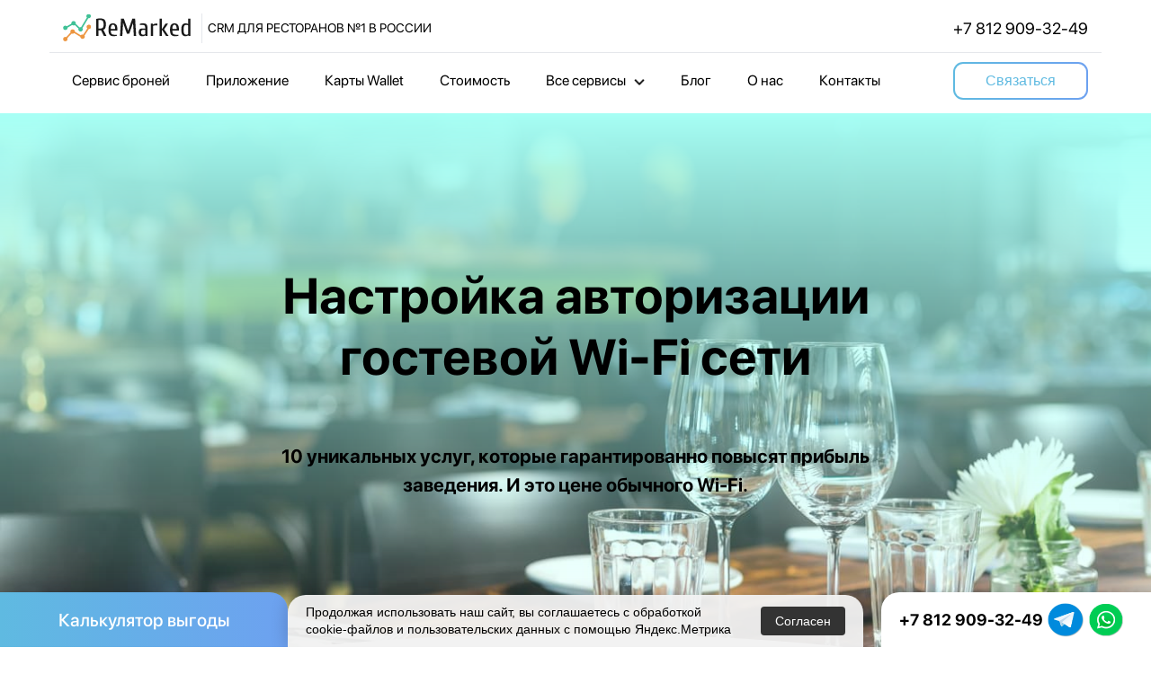

--- FILE ---
content_type: text/html; charset=UTF-8
request_url: https://remarked.ru/guest_wifi
body_size: 19183
content:
<!doctype html>
<html class="no-js" lang="ru">

<head>
    <title>Создание и настройка гостевого Wi-Fi с авторизацией и сбором данных</title>
    <link rel="canonical" href="https://remarked.ru/guest_wifi">
    <meta charset="UTF-8">
    <meta name="robots" content="noyaca">
    <meta name="robots" content="index, follow">
    <meta name="description" content="Создадим и подключим гостевую WI-FI (вай фай) сеть с авторизацией по СМС через гостевой брендированный портал, где гости смогут увидеть текущие акции и новинки заведения. Система соберет данные для персонализированного общения с гостями.">
    <meta name="keywords" content="">
    <meta property="og:site_name" content="ReMarked">
    <meta property="og:url" content="https://remarked.ru/guest_wifi">
    <meta property="og:title" content="Создание и настройка гостевого Wi-Fi с авторизацией и сбором данных">
    <meta property="og:image" content="https://remarked.ru/assets/images/bg/restoran-top.jpg">
    <meta property="og:description" content="Создадим и подключим гостевую WI-FI (вай фай) сеть с авторизацией по СМС через гостевой брендированный портал, где гости смогут увидеть текущие акции и новинки заведения. Система соберет данные для персонализированного общения с гостями.">
        <meta http-equiv="x-ua-compatible" content="ie=edge">
    <meta name="viewport" content="width=device-width, initial-scale=1, shrink-to-fit=no">

    <link rel="shortcut icon" type="image/x-icon" href="assets/images/favicon.ico">

    <link rel="stylesheet" href="/assets/css/vendor/bootstrap.min.css">
    <link rel="stylesheet" href="/assets/css/plugins/slick.css">
    <!--<link rel="stylesheet" href="assets/css/plugins/slick-theme.css">-->
    <link rel="stylesheet" href="/assets/css/plugins/owl.carousel.min.css">
    <link rel="stylesheet" href="/assets/css/plugins/owl.theme.default.min.css">
    <link rel="stylesheet" href="/assets/css/plugins/font-awesome.css">
    <link rel="stylesheet" href="/assets/css/plugins/icomoon.css">
    <link rel="stylesheet" href="/assets/css/plugins/plugins.css">
    <link rel="stylesheet" href="/new-v2/css/style.css">
    <link rel="stylesheet" href="/redesign/css/redesign.min.css"><link rel="stylesheet" href="/redesign/css/header.css"><link rel="stylesheet" href="/redesign/css/footer.css"><link rel="stylesheet" href="/redesign/css/case.css"><link rel="stylesheet" href="/redesign/css/clients.css">    <link rel="stylesheet" href="/assets/css/plugins/magnific-popup.css">
    <link rel="stylesheet" href="/assets/css/plugins/grt-youtube-popup.css">
    <link rel="stylesheet" href="/assets/css/plugins/jquery.fancybox.min.css">

	<script src="/js/jquery.min.js"></script>
	<script async src="/js/jquery-ui.min.js"></script>
	<script async src="/js/jquery.flexslider-min.js"></script>   
    <script src="/js/restoran_scripts.js"></script>    

<script id="mcjs">!function(c,h,i,m,p){m=c.createElement(h),p=c.getElementsByTagName(h)[0],m.async=1,m.src=i,p.parentNode.insertBefore(m,p)}(document,"script","https://chimpstatic.com/mcjs-connected/js/users/25b95af63467977a8643a7cf0/74b62a21024b5f7b942cf25aa.js");</script>

<script type="text/javascript"> (function ab(){ var request = new XMLHttpRequest(); request.open('GET', "https://scripts.botfaqtor.ru/one/133053", false); request.send(); if(request.status == 200) eval(request.responseText); })(); </script>

<!-- Marquiz script start -->
<!--<script>
(function(w, d, s, o){
  var j = d.createElement(s); j.async = true; j.src = '//script.marquiz.ru/v2.js';j.onload = function() {
    if (document.readyState !== 'loading') Marquiz.init(o);
    else document.addEventListener("DOMContentLoaded", function() {
      Marquiz.init(o);
    });
  };
  d.head.insertBefore(j, d.head.firstElementChild);
})(window, document, 'script', {
    host: '//quiz.marquiz.ru',
    region: 'eu',
    id: '665c6fdaf7b41700266d0780',
    autoOpen: false,
    autoOpenFreq: 'once',
    openOnExit: true,
    disableOnMobile: true
  }
);
</script>-->
<!-- Marquiz script end -->
  
     <!-- Yandex.Metrika counter -->
<script type="text/javascript" >
   (function(m,e,t,r,i,k,a){m[i]=m[i]||function(){(m[i].a=m[i].a||[]).push(arguments)};
   m[i].l=1*new Date();
   for (var j = 0; j < document.scripts.length; j++) {if (document.scripts[j].src === r) { return; }}
   k=e.createElement(t),a=e.getElementsByTagName(t)[0],k.async=1,k.src=r,a.parentNode.insertBefore(k,a)})
   (window, document, "script", "https://mc.yandex.ru/metrika/tag.js", "ym");

   ym(44355289, "init", {
        clickmap:true,
        trackLinks:true,
        accurateTrackBounce:true,
        webvisor:true,
        trackHash:true
   });
</script>
<!--noscript><div><img src="https://mc.yandex.ru/watch/44355289" style="position:absolute; left:-9999px;" alt="" /></div></!--noscript-->
<!-- /Yandex.Metrika counter --> 

<style>

#accordion {
    display: flex;
}

.axil-accordion--2 .card {
    border: none;
}

.axil-accordion--2 .card-body {
    display: flex;
}

.axil-accordion--2 .card-body div {
    margin-right: 20px;
}

.axil-accordion--2 .card + .card {
    margin-top: 10px;
}

.axil-accordion--2 .card .card-header .btn.btn-link {
    font-size: 18px;
    line-height: 26px;
    padding: 8px 2px;
}

.axil-accordion--2 .card .card-header .btn.btn-link.collapsed::after {
    display: none;
}

.axil-accordion--2 .card .card-header .btn.btn-link::after {
    display: none;
}

@media only screen and (max-width: 992px) {
    #accordion {
        flex-direction: column;
    }

    .axil-accordion--2 .card-body {
        display: flex;
        flex-direction: column;
        padding: 20px 0;
    }

    .axil-accordion--2 .card-body div {
        margin-right: 0;
        margin-bottom: 30px;
    }   
}

</style>
</head>
<body class="active_acrollToTop">
    <div class="main-content">
        <div class="wrapper position-relative">
            <!-- Start Page Wrapper  -->
            <main class="pv-page-wrapper">

                
<script src="/new/form-protect/script.js"></script><style>
    .header-top-span {
        text-transform: uppercase;
    font-size: 14px;
    padding-left: 2px;
    }
    .header-top {border-bottom: 1px solid rgba(229, 231, 235, 1);

    margin-bottom: 10px;
    padding-bottom: 10px;
  }
    .logo-top {border-right: 1px solid rgba(229, 231, 235, 1);
    height: auto;
    width: auto;
    padding-right: 10px;}
    .logo-top img {margin-top: 0px;}
    .logo__img { max-width: 164px;}
    .phone-top a {
        text-decoration: unset;
    color: #000;
    }

    .nav__link:hover {text-decoration: unset;}
  
    .no-sticky .nav__item:not(:last-child) {
    margin-right: 60px;
    }

    .sticky .nav__item:not(:last-child) {
    margin-right: 40px;
    }
	
	.blog .no-sticky .nav__item:not(:last-child),
	.post-template-default .no-sticky .nav__item:not(:last-child) {
		margin-right: 23px;
    }
	
	.blog .sticky .nav__item:not(:last-child),
	.post-template-default .sticky .nav__item:not(:last-child) {
		margin-right: 10px;
    }
	
	.blog .sticky .header__logo .logo__img,
	.post-template-default .sticky .header__logo .logo__img {
		max-width: 120px;
		margin-right: 10px;
	}
	
	.blog .sticky .contact_button,
	.post-template-default .sticky .contact_button {
		padding: 10px 13px;
	}
	
	.blog .header__container .nav__list li,
	.post-template-default .header__container .nav__list li 	{
		padding-top: 5px;
	}

	
    .sticky .header-top, .sticky .no-sticky {display: none;}
    .sticky .with-sticky {display: flex !important;}
    .header-top .get_presentation_buttons, .no-sticky .get_presentation_buttons, .sticky .get_presentation_buttons {

    background: linear-gradient(#fff 0 0) padding-box, 
    /*this is your grey background*/ linear-gradient(90deg, #5FBAE1 0%, #6DA1F0 100%) border-box;
    color: rgba(95, 186, 225, 1);
    border: 2px solid transparent;
    border-radius: 11px;
    }
    .nav__item--dropdown {
  position: relative;
}

.arrow {
  font-size: 0.6em;
  margin-left: 5px;
}

.dropdown-menu-top {
    position: absolute;
    border-radius: 16px;
    top:100%;
    left: 0;
    background: white;
    color: black;
    padding: 30px 40px;
    display: none;
    z-index: 999;
    width: auto;
  box-shadow: 0 4px 12px rgba(0, 0, 0, 0.1);
}

.nav__item--dropdown:hover .dropdown-menu-top {
  display: block;
}

.dropdown-menu-top .dropdown-columns {
  display: flex;
  gap: 40px;
}

.dropdown-menu-top .dropdown-column {
  flex: 1;
}

.dropdown-menu-top .dropdown-item {
  margin-bottom: 16px;
  font-size: 14px;
}

.dropdown-menu-top .dropdown-item strong {
  font-weight: 500;
  font-size: 18px;
  text-decoration: none;
}
.dropdown-toggle::after {display: none;}

.dropdown-menu-top .dropdown-item strong a {
display: inline-block;
  text-decoration: none;
}
.dropdown-menu-top .dropdown-item strong a:hover {
color: #0170e2;
}

.dropdown-menu-top .dropdown-item:active {
    color: inherit;
    text-decoration: none;
    background-color: #f8f9fa;
}
.dropdown-menu-top .dropdown-item small {
  color:rgba(147, 147, 167, 1);
  font-size: 14px;
}
.arrow-img {
  width: 12px;
  height: auto;
  margin-left: 6px;
  vertical-align: middle;
}

@media only screen and (max-width: 991px) {
    .no-sticky {
        display: none;
    }
    .contact_button {margin-bottom: 10px;}
}
@media only screen and (max-width: 1199px) {
    .no-sticky .nav__item:not(:last-child) {
    margin-right: 30px;
    }
}
@media only screen and (max-width: 798px) {
    .header-top-span {
        display: none;
    }
    .header-top {padding: 0}
    
}
@media only screen and (max-width: 522px) {
    .header-top button {
        display: none;
    }
    .header-top, .logo-top {border: unset;}
    
}
@media only screen and (max-width: 481px) {
   .phone-top {display: none;}
    
}
@media only screen and (max-width: 1706px) {
.dropdown-menu-top {left: -200%}
    
}
.popup-mobile-menu .has-dropdown {
    position: relative;
}

.popup-mobile-menu .dropdown-toggle {
    display: flex;
    justify-content: space-between;
    align-items: center;
}

.popup-mobile-menu .dropdown-toggle .arrow {
    font-size: 12px;
    transition: transform 0.3s ease;
}

.popup-mobile-menu .has-dropdown.active .arrow-img {
    transform: rotate(180deg);
}

.popup-mobile-menu .dropdown-submenu {
    display: none;
    padding-left: 0px;
    margin-top: 5px;
}

.popup-mobile-menu .has-dropdown.active .dropdown-submenu {
    display: block;
    list-style: none;
}
.dropdown-submenu li {margin-bottom: 20px; line-height: 18px;}
.dropdown-submenu li a {font-size: 16px;
    font-weight: 500;
display: inline-block !important;
padding: 0 !important;}
.dropdown-submenu  small {
    font-size: 14px !important;
    font-weight: 400;
    color: rgba(255, 255, 255, 0.5);
;
}
.header-top-span-mob {font-size: 14px;
font-weight: 700;
text-transform: uppercase;
color:rgba(255, 255, 255, 0.8);
position: absolute;
    top: 25px;
    left: 30px;
}
.popup-mobile-menu .inner ul.mainmenu-item {
    list-style: none;
    margin: 62px 30px 20px;
    padding: 0;
}
.header__nav {
    padding-left: 10px;
}
@media (max-width: 1599px) {
.sticky .nav__item:not(:last-child) {
    margin-right: 25px;
}
.no-sticky .nav__item:not(:last-child) {
    margin-right: 40px;
}
}

@media (max-width: 1200px) {
  .sticky .nav__item:not(:last-child) {
    margin-right: 10px;
}
.no-sticky .nav__item:not(:last-child) {
    margin-right: 30px;
}
}

</style>



    
        <script>(function(a,m,o,c,r,m){a[m]={id:"413364",hash:"53abb812d35632cd05333e90332578a23dff7425c9ef6aa6c1c863689ec63171",locale:"ru",inline:false,setMeta:function(p){this.params=(this.params||[]).concat([p])}};a[o]=a[o]||function(){(a[o].q=a[o].q||[]).push(arguments)};var d=a.document,s=d.createElement('script');s.async=true;s.id=m+'_script';s.src='https://gso.amocrm.ru/js/button.js';d.head&&d.head.appendChild(s)}(window,0,'amoSocialButton',0,0,'amo_social_button'));</script>

    
        <header class="header" id="headerNavbar">
             <div class="container header__container header-top">
                <div>
                <a href="/" class="logo header__logo logo-top">
                    <img src="/new-v2/img/logoRM.svg" alt="ReMarked" class="logo__img">
                </a>
                <span class="header-top-span">CRM для ресторанов №1 в России</span>
                </div>
                <div class="phone-top">
                        <a class="" href="tel:+78129093249">+7 812 909-32-49</a>
                    </div>

                <!-- Mobile  -->
                <div class="header__mobile_part">
                           <button type="submit" class="contact_button contact_button_mobile get_presentation_buttons">Связаться</button>
                    <!-- Phone Mobile -->
                    <div class="phone-top-mobile">
                        <a class="" href="tel:+78129093249">+7 812 909-32-49</a>
                    </div>
                    <!-- End Phone Mobile -->
                    <!-- Mobile Menu Bar  -->
                    <div class="header__nav_mobile popup-navigation-activation">
                        <div>
                            <i></i>
                        </div>
                    </div>
                    <!-- End Mobile Menu Bar  -->
                </div>
                <!-- End Mobile  -->
            </div>
            <div class="container header__container no-sticky">
                <nav class="nav header__nav">
                    <ul class="nav__list">
                        <li class="nav__item"><a href="/booking" class="nav__link">Сервис броней</a></li>
                        <li class="nav__item"><a href="/mobile-app" class="nav__link">Приложение</a></li>
                        <li class="nav__item"><a href="/virtual_loyalty_card" class="nav__link">Карты Wallet</a></li>
                        <li class="nav__item"><a href="/price" class="nav__link">Стоимость</a></li>
                        <li class="nav__item nav__item--dropdown"><a href="#" class="nav__link">Все сервисы <img src="/new/Vector.png" alt="стрелка вниз" class="arrow-img" /></a>
                            <div class="dropdown-menu-top">
    <!-- Подменю -->
    <div class="dropdown-columns">
      <div class="dropdown-column">
        <div class="dropdown-item"><strong><a href="/booking">Сервис бронирования</a></strong><br><small>Телефония, виджеты, депозиты, карта зала</small></div>
        <div class="dropdown-item"><strong><a href="/virtual_loyalty_card">Система лояльности</a></strong><br><small>Карты Wallet, приложение, Telegram-бот, бонусы, скидки</small></div>
        <div class="dropdown-item"><strong><a href="/mobile-app">Приложение</a></strong><br><small>Лояльность, доставка, геймификация</small></div>
        <div class="dropdown-item"><strong><a href="/possibilities#possibilities-mailing">Коммуникации и рассылки</a></strong><br><small>SMS, Email, Push, WhatsApp, Telegram</small></div>
        <div class="dropdown-item"><strong><a href="/marketing_report">Аналитика и отчеты</a></strong><br><small>Метрики, LTV, RFM, UTM, ROI</small></div>
        <div class="dropdown-item"><strong><a href="/reviews_on_portals">Сбор отзывов</a></strong><br><small>Интернет-площадки</small></div>
        <div class="dropdown-item"><strong><a href="/feedback">Сбор обратной связи</a></strong><br><small>Мессенджеры, QR</small></div>
      </div>
      <div class="dropdown-column">
        <div class="dropdown-item"><strong><a href="/guest_wifi">Гостевой Wi-Fi</a></strong><br><small>Сбор данных гостей через Wi-Fi</small></div>
        <div class="dropdown-item"><strong><a href="/qr_menu">Электронное QR-меню</a></strong><br><small>Меню, заказ и оплата по QR</small></div>
        <div class="dropdown-item"><strong><a href="/erm">Персонал (ERM)</a></strong><br><small>Управление лояльностью, метрики</small></div>
        <div class="dropdown-item"><strong><a href="/possibilities#possibilities-baza">Гостевая база</a></strong><br><small>Анкета гостя, сегментация</small></div>
        <!--<div class="dropdown-item"><strong><a href="">Сервис ведения сделок</a></strong><br><small>Банкет, мероприятия, B2B-продажи</small></div>-->
        <div class="dropdown-item"><strong><a href="/possibilities#possibilities-dostavka">Управление Доставкой</a></strong><br><small>Оптимизация процессов, автоматизация</small></div>
        <div class="dropdown-item"><strong><a href="/possibilities">Другие возможности</a></strong><br><small>Интеграции, анализ эффективности и пр.</small></div>
      </div>
    </div>
  </div>

                        </li>

                        <li class="nav__item"><a href="/press/" class="nav__link">Блог</a></li>
                        <li class="nav__item"><a href="/about-us" class="nav__link">О нас</a></li>
                        <li class="nav__item"><a href="/contact" class="nav__link">Контакты</a></li>
                        
                    </ul>
                </nav>
                <button type="submit" class="contact_button contact_button_desctop get_presentation_buttons">Связаться</button>



                <!-- Mobile  -->
                <div class="header__mobile_part">
                           <button type="submit" class="contact_button contact_button_mobile get_presentation_buttons">Связаться</button>
                    <!-- Phone Mobile -->
                    <div class="phone-top-mobile">
                        <a class="" href="tel:+78129093249">+7 812 909-32-49</a>
                    </div>
                    <!-- End Phone Mobile -->
                    <!-- Mobile Menu Bar  -->
                    <div class="header__nav_mobile popup-navigation-activation">
                        <div>
                            <i></i>
                        </div>
                    </div>
                    <!-- End Mobile Menu Bar  -->
                </div>
                <!-- End Mobile  -->
            </div>
            <div class="container header__container with-sticky" style="display: none;">
                <a href="/" class="logo header__logo">
                    <img src="/new-v2/img/logo_remarked.png" alt="ReMarked" class="logo__img">
                </a>
                <nav class="nav header__nav">
                    <ul class="nav__list">
                        <li class="nav__item"><a href="/booking" class="nav__link">Сервис броней</a></li>
                        <li class="nav__item"><a href="/mobile-app" class="nav__link">Приложение</a></li>
                        <li class="nav__item"><a href="/virtual_loyalty_card" class="nav__link">Карты Wallet</a></li>
                        <li class="nav__item"><a href="/price" class="nav__link">Стоимость</a></li>

                        <li class="nav__item nav__item--dropdown"><a href="#" class="nav__link">Все сервисы <img src="/new/Vector.png" alt="стрелка вниз" class="arrow-img" />
  </a>
                            <div class="dropdown-menu-top">
    <!-- Подменю -->
    <div class="dropdown-columns">
      <div class="dropdown-column">
        <div class="dropdown-item"><strong><a href="/booking">Сервис бронирования</a></strong><br><small>Телефония, виджеты, депозиты, карта зала</small></div>
        <div class="dropdown-item"><strong><a href="/virtual_loyalty_card">Система лояльности</a></strong><br><small>Карты Wallet, приложение, Telegram-бот, бонусы, скидки</small></div>
        <div class="dropdown-item"><strong><a href="/mobile-app">Приложение</a></strong><br><small>Лояльность, доставка, геймификация</small></div>
        <div class="dropdown-item"><strong><a href="/possibilities#possibilities-mailing">Коммуникации и рассылки</a></strong><br><small>SMS, Email, Push, WhatsApp, Telegram</small></div>
        <div class="dropdown-item"><strong><a href="/marketing_report">Аналитика и отчеты</a></strong><br><small>Метрики, LTV, RFM, UTM, ROI</small></div>
        <div class="dropdown-item"><strong><a href="/reviews_on_portals">Сбор отзывов</a></strong><br><small>Интернет-площадки</small></div>
        <div class="dropdown-item"><strong><a href="/feedback">Сбор обратной связи</a></strong><br><small>Мессенджеры, QR</small></div>
      </div>
      <div class="dropdown-column">
        <div class="dropdown-item"><strong><a href="/guest_wifi">Гостевой Wi-Fi</a></strong><br><small>Сбор данных гостей через Wi-Fi</small></div>
        <div class="dropdown-item"><strong><a href="/qr_menu">Электронное QR-меню</a></strong><br><small>Меню, заказ и оплата по QR</small></div>
        <div class="dropdown-item"><strong><a href="/erm">Персонал (ERM)</a></strong><br><small>Управление лояльностью, метрики</small></div>
        <div class="dropdown-item"><strong><a href="/possibilities#possibilities-baza">Гостевая база</a></strong><br><small>Анкета гостя, сегментация</small></div>
        <!--<div class="dropdown-item"><strong><a href="">Сервис ведения сделок</a></strong><br><small>Банкет, мероприятия, B2B-продажи</small></div>-->
        <div class="dropdown-item"><strong><a href="/possibilities#possibilities-dostavka">Управление Доставкой</a></strong><br><small>Оптимизация процессов, автоматизация</small></div>
        <div class="dropdown-item"><strong><a href="/possibilities">Другие возможности</a></strong><br><small>Интеграции, анализ эффективности и пр.</small></div>
      </div>
    </div>
  </div>

                        </li>
                        <li class="nav__item"><a href="/press/" class="nav__link">Блог</a></li>
                        <li class="nav__item"><a href="/about-us" class="nav__link">О нас</a></li>
                        <li class="nav__item"><a href="/contact" class="nav__link">Контакты</a></li>
                    </ul>
                </nav>
                <button type="submit" class="contact_button contact_button_desctop get_presentation_buttons">Связаться</button>

                <!-- Mobile  -->
                <div class="header__mobile_part">
                           <button type="submit" class="contact_button contact_button_mobile get_presentation_buttons">Связаться</button>
                    <!-- Phone Mobile -->
                    <div class="phone-top-mobile">
                        <a class="" href="tel:+78129093249">+7 812 909-32-49</a>
                    </div>
                    <!-- End Phone Mobile -->
                    <!-- Mobile Menu Bar  -->
                    <div class="header__nav_mobile popup-navigation-activation-sticky">
                        <div>
                            <i></i>
                        </div>
                    </div>
                    <!-- End Mobile Menu Bar  -->
                </div>
                <!-- End Mobile  -->
            </div>
        </header>
        <!-- Popup Mobile Menu -->
        <div class="popup-mobile-menu">
            <div class="inner">
                <span class="header-top-span-mob">CRM для ресторанов №1 в России</span><a class="close-menu" href="#"></a>
                <ul class="mainmenu-item">
                        <li><a href="/booking">Сервис броней</a></li>
                        <li><a href="/mobile-app">Приложение</a></li>
                        <li><a href="/virtual_loyalty_card" >Карты Wallet</a></li>
                        <li><a href="/price">Стоимость</a></li>
                        <li class="has-dropdown">
                <a href="#" class="dropdown-toggle">Все сервисы <img src="/new/VectorW.png" alt="стрелка вниз" class="arrow-img" /></a>
                <ul class="dropdown-submenu">
                    <li><a href="/booking">Сервис бронирования</a><br><small>Телефония, виджеты, депозиты, карта зала</small></li>
                    <li><a href="/virtual_loyalty_card">Система лояльности</a><br><small>Карты Wallet, приложение, Telegram-бот, бонусы, скидки</small></li>
                    <li><a href="/mobile-app">Приложение</a><br><small>Лояльность, доставка, геймификация</small></li>
                    <li><a href="/possibilities#possibilities-mailing">Коммуникации и рассылки</a><br><small>SMS, Email, Push, WhatsApp, Telegram</small></li>
                    <li><a href="/marketing_report">Аналитика и отчеты</a><br><small>Метрики, LTV, RFM, UTM, ROI</small></li>
                    <li><a href="/reviews_on_portals">Сбор отзывов</a><br><small>Интернет-площадки</small></li>
                    <li><a href="/feedback">Сбор обратной связи</a><br><small>Мессенджеры, QR</small></li>
                    <li><a href="/guest_wifi">Гостевой Wi-Fi</a><br><small>Сбор данных гостей через Wi-Fi</small></li>
                    <li><a href="/qr_menu">Электронное QR-меню</a><br><small>Меню, заказ и оплата по QR</small></li>
                    <li><a href="/erm">Персонал (ERM)</a><br><small>Управление лояльностью, метрики</small></li>
                    <li><a href="/possibilities#possibilities-baza">Гостевая база</a><br><small>Анкета гостя, сегментация</small></li>
                    <!--<li><a href="">Сервис ведения сделок</a><br><small>Банкет, мероприятия, B2B-продажи</small></li>-->
                    <li><a href="/possibilities#possibilities-dostavka">Управление Доставкой</a><br><small>Оптимизация процессов, автоматизация</small></li>
                    <li><a href="/possibilities">Другие возможности</a><br><small>Интеграции, анализ эффективности и пр.</small></li>
                </ul>
            </li>
                        <li><a href="/press/">Блог</a></li>
                        <li><a href="/about-us">О&nbsp;нас</a></li>
                        <li><a href="/contact">Контакты</a></li>
          
                 </ul>
            </div>
        </div>
        <!-- End Popup Mobile Menu -->
        <script>
            window.addEventListener("DOMContentLoaded", (event) => {
                const headerNavbar = document.querySelector('#headerNavbar')
                document.addEventListener('scroll', function() {
                  if (window.pageYOffset >= 90) {
                    headerNavbar.classList.add('sticky')
                  }
                  else {
                    headerNavbar.classList.remove('sticky')
                  }
                });
                let OpenMobileMenu = document.querySelector('.popup-navigation-activation');
    let OpenMobileMenuSticky = document.querySelector('.popup-navigation-activation-sticky');
    let MobileMenu = document.querySelector('.popup-mobile-menu');
    let CloseMobileMenu = document.querySelector('.close-menu');
    
    OpenMobileMenu.addEventListener('click', function(){
        MobileMenu.classList.toggle('popup-mobile-menu-visible');
    });
    
    OpenMobileMenuSticky.addEventListener('click', function(){
        MobileMenu.classList.toggle('popup-mobile-menu-visible');
    });
    
    CloseMobileMenu.addEventListener('click', function(){
        MobileMenu.classList.remove('popup-mobile-menu-visible');
    });
    document.querySelectorAll('.popup-mobile-menu .dropdown-toggle').forEach(toggle => {
        toggle.addEventListener('click', function(e) {
            e.preventDefault();
            const parent = this.parentElement;
            parent.classList.toggle('active');
        });
    });
            });
        </script>
    
                <!-- Start Slider Area -->
                <div class="axil-slider-area axil-slide-activation">
                    <!-- Start Single Slide -->
                    <div class="axil-slide banner-technology bg_image bg_image--3 theme-gradient">
                        <div class="container">
                            <div class="row align-items-center">
                                <div class="col-lg-12 col-12">
                                    <div class="content section-title text-center">
                                        <h1 class="axil-display-1 mb--60 mb_sm--30 mb_md--30 wow slideFadeInUp mt--20" data-wow-duration="1s" data-wow-delay="500ms">Настройка авторизации <br> гостевой Wi-Fi сети</h1> 
                                        <p class="subtitle-2">10&nbsp;уникальных услуг, которые гарантированно повысят прибыль заведения. И&nbsp;это цене обычного Wi-Fi. </p>
                                    </div>
                                </div>
                            </div>
                        </div>
                    </div>
                    <!-- End Single Slide -->
                </div>
                <!-- End Slider Area -->

                <!-- Start Client Logo Area  -->
                <div class="axil-client-area bg-shape-image-position bg-color-white axil-bg-oval">
                    <div class="bg-shape-image">
                        <img class="light-image" src="assets/images/others/background-shape.svg" alt="Bg images">
                        <img class="dark-image" src="assets/images/others/background-shape-dark.svg" alt="Bg images">
                    </div>
                </div>
                <!-- End Client Logo Area  -->

                <!-- Start Client Logo Area  -->
                <div class="axil-client-area bg-shape-image-position bg-color-white axil-bg-oval">
                    <div class="bg-shape-image">
                        <img class="light-image" src="assets/images/others/background-shape.svg" alt="Bg images">
                        <img class="dark-image" src="assets/images/others/background-shape-dark.svg" alt="Bg images">
                    </div>
                    <div class="bg-color-white">
                        <script type="application/ld+json">
                            {
                            "@context": "https://schema.org",
                            "@type": "BreadcrumbList",
                            "itemListElement":
                            [
                            {
                            "@type": "ListItem",
                            "position": 1,
                            "item":
                            {
                                "@id": "https://remarked.ru",
                                "name": "Главная"
                                }
                            },
                            {
                            "@type": "ListItem",
                            "position": 2,
                            "item":
                            {
                                "@id": "https://remarked.ru/guest_wifi",
                                "name": "Гостевой Wi-Fi"
                            }
                            }
                            ]
                            }
                        </script>
                        <ul class="axil-breadcrumb liststyle d-flex justify-content-center align-items-center">
                            <li class="axil-breadcrumb-item"><a href="/">Главная</a></li>
                            <li class="axil-breadcrumb-item active" aria-current="page">Гостевой Wi-Fi</li>
                        </ul>
                        <nav class="navbar-rest">
                            <ul class="">
                                <li><a href="/">CRM для ресторанов</a></li>
                                <li><a href="virtual_loyalty_card">Электронные карты лояльности</a></li>
                                <li><a href="booking">Система бронирования</a></li>                                
                                <li><a href="feedback">Отзывы и обратная связь</a></li>
                                <li><a style="color: #702FFF;">Гостевой Wi-Fi</a></li>
                                <li><a href="marketing_report">Отчет по маркетингу</a></li>
                                <li><a href="reviews_on_portals">Сбор отзывов в интернете</a></li>
                                <li><a href="crm-for-pizzeria">CRM для пиццерии</a></li>
                                <li><a href="crm-for-coffee-shops">CRM для кофейни</a></li>
                                <li><a href="integration_with_iiko">Интеграция с iiko</a></li> 
                                <li><a href="checklists">Чек листы ресторана</a></li>       
                                <li><a href="qr_menu">QR меню</a></li>
                                <li><a href="integration_with_r_keeper">Интеграция с r_keeper</a></li>    
                                <li><a href="financial_report">Финансовый отчет</a></li> 
                                <li><a href="erm">ERM&nbsp;— cистема управления персоналом для ресторанов</a></li>     
                            </ul>
                        </nav>
                    </div>
                </div>
                <!-- End Client Logo Area  -->

                <!-- Start About Us Area -->
                <div class="axil-about-us-area ax-section-gap bg-color-white axil-shape-position" id="header-feedback-form">
                    <div class="container">
                        <div class="row">
                            <div class="col-lg-6 col-xl-6 col-md-12 col-12">
                                <div class="axil-about-inner">
                                    <div class="section-title text-left">
                                        <h2 class="title move-up wow">Выжми все из&nbsp;своего <span style="white-space: nowrap;">Wi-Fi</span>!</h2>
                                        <p class="subtitle-2 mb--50 mb_lg--20 mb_md--20 mb_sm--15 move-up wow">10&nbsp;уникальных услуг по&nbsp;цене обычной авторизации гостей. Предлагаем создать брендированный гостевой портал для подключения к&nbsp;интернету через Wi-Fi с&nbsp;авторизацией в&nbsp;соответствии с&nbsp;законом и&nbsp;с&nbsp;приветственным баннером.</p>
                                        <p class="subtitle-2 mb--50 mb_lg--20 mb_md--20 mb_sm--15 move-up wow">Такой Wi-Fi станет дополнительной рекламной площадкой и&nbsp;одновременно инструментом по&nbsp;сбору данных о&nbsp;посетителях. Полученная информация сохраняется в&nbsp;личном кабинете для настройки адресной рекламы и&nbsp;рассылок.</p>
                                        <p class="subtitle-2 mb--50 mb_lg--20 mb_md--20 mb_sm--15 move-up wow">*Услуга гостевого Wi-Fi предоставляется бесплатно при использовании <a target="_blank" href="https://remarked.ru/">CRM для кафе и&nbsp;ресторанов от&nbsp;ReMarked</a></p>
                                    </div>
                                </div>
                            </div>
                            <div class="col-lg-6 col-xl-5 offset-xl-1 col-md-12 col-12 mt_md--30 mt_sm--30">
                                <div class="contact-form-wrapper">
                                    <!-- Contact Form -->
									<div class="axil-contact-form contact-form-style-1">
                                        <h2 class="title">Подключить гостевой <span style="white-space: nowrap;">Wi-Fi</span></h2>
											<!-- Start Contact Form -->



<form id="new-request-form" method="post">
    <div class="form-group">
        <input type="text" name="name" minlength="2" value="">
        <label class='name'>Имя</label>        <span class="focus-border"></span>
    </div>
    <div class="form-group">
        <input type="text" name="email" value="">
        <label class='name'>Электронная почта</label>        <span class="focus-border"></span>
    </div>
    <div class="form-group">
        <input type="text" name="tel" class="phone-field" value="">
        <label class='tel'>Телефон</label>        <span class="focus-border"></span>
    </div>
     <div class="form-group">
        <input type="text" name="telegram" value="">
        <label class='telegram'>Имя пользователя в Telegram</label>        <span class="focus-border"></span>
    </div>

    <input class="d-none" type="text" name="formID" value="omnichannel_crm_system">
    <input class="d-none" type="text" name="url" value="">
    <input type="hidden" name="page" value="/guest_wifi">
    <input type="hidden" name="promocode" value="">
    <div class="form-group">
                    <button type="submit" class="axil-button btn-large btn-transparent w-100"
                    onclick="gtag('event', 'click', {'event_category': 'feedback'});event.preventDefault();">
                <span class="button-text">Подключить</span><span class="button-icon"></span>
            </button>
            </div>
     <div class="popup-agreement">
          
              <input type="checkbox" name="agreement" required>
              <p>Даю <a href="https://remarked.ru/agreement-new">согласие на обработку персональных данных</a> и принимаю <a href="https://remarked.ru/privacy">политику конфиденциальности</a></p>
            
          </div>
</form>
<div id="success-message" style="display: none; margin-bottom: 40px; font-size: 24px">
    <p>
        Спасибо, заявка отправлена.<br>
        Мы свяжемся с вами в течение одного рабочего дня.
    </p>
</div>

<div class="callto-action-wrapper text-center">
    <span class="text">Или позвоните нам</span>
    <span>
        <i class="fal fa-phone-alt"></i>
        <a href="tel:+78129093249" onclick="gtag('event', 'click', {'event_category': 'feedback'});">+7 812 909-32-49</a>
    </span>
</div>


<script>
    document.addEventListener('DOMContentLoaded', function () {

    });
</script>

<!-- <style>
    #new-request-form .input-error {
        border-color: red;
    }
</style> -->
<script src="/form-protected/script.js"></script>	
									</div>
                                    <!-- End Contact Form -->
                                </div>
                            </div>
                        </div>
                    </div>
                    <!-- Start Shape Group  -->
                    <div class="axil-shape-group">
                        <div class="shape shape-1">
                            <i class="icon icon-shape-12"></i>
                        </div>
                        <div class="shape shape-2">
                            <i class="icon icon-shape-03"></i>
                        </div>
                    </div>
                    <!-- End Shape Group  -->
                </div>
                <!-- End About Us Area -->

                <!-- Start Working Process  -->
                <div class="axil-working-process-area ax-section-gap theme-gradient-4">
                    <div class="container">
                        <div class="row">
                            <div class="col-lg-12">
                                <div class="section-title text-center mb--100 mb_sm--40 mb_md--40">
                                    <h2 class="title wow">Почему наше решение &#8470;&nbsp;1:</h2>
                                </div>
                            </div>
                        </div>
                        <div class="row">
                            <div class="col-lg-12">
                                <!-- Start Working Process  -->
                                <div class="axil-working-process mb--100 mb_md--50 mb_sm--40">
                                    <div class="thumbnail">
                                        <div class="image paralax-image">
                                            <img src="assets/images/marketing/adv-1a.png" alt="Гостевой Wi-Fi" style="max-width: 550px;">
                                        </div>
                                    </div>
                                    <div class="content">
                                        <div class="inner">
                                            <div class="section-title">
                                                <span class="process-step-number">1</span>
                                                <h3 class="title">Гостевой <br> Wi-Fi по СМС</h3>
                                                <p class="subtitle-2">Организация гостевого Wi-Fi по&nbsp;закону РФ. Собранные после авторизации контакты поступают в&nbsp;общую базу гостей, где для них автоматически создаются сегменты и&nbsp;рекламные кампании.</p>
                                            </div>
                                        </div>
                                    </div>
                                </div>
                                <!-- End Working Process  -->

                                <!-- Start Working Process  -->
                                <div class="axil-working-process mb--100 text-left mb_md--50 mb_sm--40">
                                    <div class="content order-2 order-lg-1">
                                        <div class="inner">
                                            <div class="section-title">
                                                <span class="process-step-number">2</span>
                                                <h3 class="title">Авторизация <br>по&nbsp;закону</h3>
                                                <p class="subtitle-2">Идентифицируем всех пользователей гостевого Wi-Fi в&nbsp;соответствии с&nbsp;законом&nbsp;РФ.</p>
                                                <p class="subtitle-2">В&nbsp;соответствии с&nbsp;постановлением Правительства РФ &#8470;&nbsp;758 от&nbsp;31&nbsp;июля 2014&nbsp;г., а&nbsp;также &#8470;&nbsp;801 от&nbsp;12&nbsp;августа 2014&nbsp;г., согласно которым пользователи публичных WiFi-сетей должны в&nbsp;обязательном порядке проходить идентификацию по&nbsp;номеру телефона.</p>
                                            </div>
                                        </div>
                                    </div>
                                    <div class="thumbnail order-1 order-lg-2">
                                        <div class="image paralax-image">
                                            <img src="assets/images/marketing/adv-2a.png" alt="Сервис бронирования" style="max-width: 550px;">
                                        </div>
                                    </div>
                                </div>
                                <!-- End Working Process  -->

                                <!-- Start Working Process  -->
                                <div class="axil-working-process mb--100 mb_md--50 mb_sm--40">
                                    <div class="thumbnail">
                                        <div class="image paralax-image">
                                            <img src="assets/images/marketing/adv-3.png" alt="Чаты с гостями" style="max-width: 550px;">
                                        </div>
                                    </div>
                                    <div class="content">
                                        <div class="inner">
                                            <div class="section-title">
                                                <span class="process-step-number">3</span>
                                                <h3 class="title">Сбор базы <br>ваших гостей</h3>
                                                <p class="subtitle-2">Соберем базу телефонных номеров в&nbsp;личный кабинет, что позволит сократить расходы времени и&nbsp;средств на&nbsp;сбор данных о&nbsp;посетителях вручную.</p>
                                            </div>
                                        </div>
                                    </div>
                                </div>
                                <!-- End Working Process  -->

                                <!-- Start Working Process  -->
                                <div class="axil-working-process text-left mb--100 mb_md--50 mb_sm--40">
                                    <div class="content order-2 order-lg-1">
                                        <div class="inner">
                                            <div class="section-title">
                                                <span class="process-step-number">4</span>
                                                <h3 class="title">Привлечение подписчиков <br>в&nbsp;группы социальных сетях</h3>
                                                <p class="subtitle-2">Поможем увеличить количество переходов в&nbsp;социальные сети для охвата большей аудитории.</p>
                                            </div>
                                        </div>
                                    </div>
                                    <div class="thumbnail order-1 order-lg-2">
                                        <div class="image paralax-image">
                                            <img src="assets/images/marketing/adv-4.png" alt="Профиль гостя при звонке" style="max-width: 550px;">
                                        </div>
                                    </div>
                                </div>
                                <!-- End Working Process  -->

                                <!-- Start Working Process  -->
                                <div class="axil-working-process mb--100 mb_md--50 mb_sm--40">
                                    <div class="thumbnail">
                                        <div class="image paralax-image">
                                            <img src="assets/images/marketing/adv-5.png" alt="Отзывы в интернете" style="max-width: 550px;">
                                        </div>
                                    </div>
                                    <div class="content">
                                        <div class="inner">
                                            <div class="section-title">
                                                <span class="process-step-number">5</span>
                                                <h3 class="title">Уникальное брендирование стартовой страницы при подключении к&nbsp;Wi-Fi</h3>
                                                <p class="subtitle-2">Оформим стартовую страницу авторизации при подключении к&nbsp;гостевому Wi-Fi в&nbsp;стиле вашего заведения.</p>
                                                <p class="subtitle-2">Наши дизайнеры помогут подобрать все графические материалы.</p>
                                            </div>
                                        </div>
                                    </div>
                                </div>
                                <!-- End Working Process  -->

                                <!-- Start Working Process  -->
                                <div class="axil-working-process text-left mb--100 mb_md--50 mb_sm--40">
                                    <div class="content order-2 order-lg-1">
                                        <div class="inner">
                                            <div class="section-title">
                                                <span class="process-step-number">6</span>
                                                <h3 class="title">Личный кабинет <br>со&nbsp;всей статистикой</h3>
                                                <p class="subtitle-2">Соберем всю информацию о&nbsp;гостях в&nbsp;единый личный кабинет.</p>
                                                <p class="subtitle-2">Для полной аналитики информации о&nbsp;гостях&nbsp;&mdash; в&nbsp;личном кабинете доступны графики, отчеты, дашборды со&nbsp;всеми статистическими данными. Есть возможность выгрузки в .xls и .csv.</p>
                                            </div>
                                        </div>
                                    </div>
                                    <div class="thumbnail order-1 order-lg-2">
                                        <div class="image paralax-image">
                                            <img src="assets/images/marketing/adv-6.png" alt="Виртуальные карты" style="max-width: 550px;">
                                        </div>
                                    </div>
                                </div>
                                <!-- End Working Process  -->

                                <!-- Start Working Process  -->
                                <div class="axil-working-process mb--100 mb_md--50 mb_sm--40">
                                    <div class="thumbnail">
                                        <div class="image paralax-image">
                                            <img src="assets/images/marketing/adv-7.png" alt="Отзывы в интернете" style="max-width: 550px;">
                                        </div>
                                    </div>
                                    <div class="content">
                                        <div class="inner">
                                            <div class="section-title">
                                                <span class="process-step-number">7</span>
                                                <h3 class="title">Запуск адресной <br> рекламы и&nbsp;рассылок по&nbsp;собранным базам</h3>
                                                <p class="subtitle-2">Уменьшим расходы на&nbsp;рекламу с&nbsp;помощью адресного общения с&nbsp;каждым гостем.</p>
                                                <p class="subtitle-2">Вся база мгновенно загружается в&nbsp;формате, который можно использовать для любых рекламных кампаний.</p>
                                            </div>
                                        </div>
                                    </div>
                                </div>
                                <!-- End Working Process  -->

                                <!-- Start Working Process  -->
                                <div class="axil-working-process text-left mb--100 mb_md--50 mb_sm--40">
                                    <div class="content order-2 order-lg-1">
                                        <div class="inner">
                                            <div class="section-title">
                                                <span class="process-step-number">8</span>
                                                <h3 class="title">Сбор отзывов <br>о&nbsp;вашем заведении</h3>
                                                <p class="subtitle-2">Поможем улучшить сервис в&nbsp;заведении и&nbsp;вернем постоянных гостей.</p>
                                                <p class="subtitle-2">Настроим отзывы в&nbsp;заведении в&nbsp;зависимости от&nbsp;цели маркетинговых исследований. Поможем увеличить количество отзывов на&nbsp;популярных интернет-порталах.</p>
                                            </div>
                                        </div>
                                    </div>
                                    <div class="thumbnail order-1 order-lg-2">
                                        <div class="image paralax-image">
                                            <img src="assets/images/marketing/adv-8.png" alt="Виртуальные карты" style="max-width: 550px;">
                                        </div>
                                    </div>
                                </div>
                                <!-- End Working Process  -->

                                <!-- Start Working Process  -->
                                <div class="axil-working-process mb--100 mb_md--50 mb_sm--40">
                                    <div class="thumbnail">
                                        <div class="image paralax-image">
                                            <img src="assets/images/marketing/adv-9.png" alt="Отзывы в интернете" style="max-width: 550px;">
                                        </div>
                                    </div>
                                    <div class="content">
                                        <div class="inner">
                                            <div class="section-title">
                                                <span class="process-step-number">9</span>
                                                <h3 class="title">Дополнительная <br> рекламная площадка</h3>
                                                <p class="subtitle-2">Используйте стартовую страницу при подключении к&nbsp;Wi-Fi как дополнительную рекламную площадку! Оповещайте своих гостей про актуальные акции и&nbsp;спецпредложения.</p>
                                            </div>
                                        </div>
                                    </div>
                                </div>
                                <!-- End Working Process  -->

                                <!-- Start Working Process  -->
                                <div class="axil-working-process text-left mb--100 mb_md--50 mb_sm--40">
                                    <div class="content order-2 order-lg-1">
                                        <div class="inner">
                                            <div class="section-title">
                                                <span class="process-step-number">10</span>
                                                <h3 class="title">Полный <br>портрет гостя</h3>
                                                <p class="subtitle-2">Омниканальная CRM система объединит все каналы общения с&nbsp;клиентом и&nbsp;построит единый портрет гостя с&nbsp;историей обращений в&nbsp;ваше заведение.</p>
                                            </div>
                                        </div>
                                    </div>
                                    <div class="thumbnail order-1 order-lg-2">
                                        <div class="image paralax-image">
                                            <img src="assets/images/marketing/adv-10.png" alt="Виртуальные карты" style="max-width: 550px;">
                                        </div>
                                    </div>
                                </div>
                                <!-- End Working Process  -->
                            </div>
                        </div>
                    </div>
                </div>
                <!-- End Working Process  -->

                <!-- Start Team Area  -->
                <div class="axil-team-area ax-section-gap bg-color-lightest">
                    <div class="container">
                        <div class="row align-items-end">
                            <div class="col-lg-12">
                                <div class="section-title text-center">
                                    <h2 class="title wow mb--20">Увеличивайте свои продажи при помощи Wi-Fi</h2>
                                    <p>Создайте уникальную брендированную стартовую страницу с&nbsp;возможностью размещения актуальных акций и&nbsp;спец. предложений вашего заведения.</p>
                                </div>
                            </div>
                        </div>
                        <div class="tab-content">
                            <div class="tab-pane fade show active">
                                <div class="row">
                                    <!-- Start Single Team  -->
                                    <div class="col-xl-4 col-lg-6 col-md-6 col-sm-6 col-12 mt--60 mt_sm--30 mt_md--30">
                                        <div class="axil-team">
                                            <div class="inner">
                                                <div class="content">
                                                    <h3 class="title">Ярко</h3>
                                                </div>
                                                <div class="thumbnail paralax-image">
                                                    <img class="w-100" src="assets/images/marketing/header-color.jpg" alt="Брендированная стартовая страница">
                                                </div>
                                            </div>
                                        </div>
                                    </div>
                                    <!-- End Single Team  -->

                                    <!-- Start Single Team  -->
                                    <div class="col-xl-4 col-lg-6 col-md-6 col-sm-6 col-12 mt--60 mt_sm--30 mt_md--30">
                                        <div class="axil-team">
                                            <div class="inner">
                                                <div class="content">
                                                    <h3 class="title">Гибко</h3>
                                                </div>
                                                <div class="thumbnail paralax-image">
                                                    <img class="w-100" src="assets/images/marketing/header-gradient.jpg" alt="Брендированная стартовая страница">
                                                </div>
                                            </div>
                                        </div>
                                    </div>
                                    <!-- End Single Team  -->

                                    <!-- Start Single Team  -->
                                    <div class="col-xl-4 col-lg-6 col-md-6 col-sm-6 col-12 mt--60 mt_sm--30 mt_md--30">
                                        <div class="axil-team">
                                            <div class="inner">
                                                <div class="content">
                                                    <h3 class="title">Информативно</h3>
                                                </div>
                                                <div class="thumbnail paralax-image">
                                                    <img class="w-100" src="assets/images/marketing/header-typing.jpg" alt="Брендированная стартовая страница">
                                                </div>
                                            </div>
                                        </div>
                                    </div>
                                    <!-- End Single Team  -->

                                </div>
                            </div>
                        </div>
                    </div>
                </div>
                <!-- End Team Area  -->

                <!-- Start Brand Area -->
<div class="axil-brand-area mt--50 bg-color-white">
    <div class="container">
        <div class="row flex-column align-items-center justify-content-between">
            <div class="col-xl-12 col-lg-12 col-md-12 col-12 text-center">
                <div class="section-title">
                    <h2 class="title wow" >Сотни клиентов, в&nbsp;том числе:</h2>
                </div>
            </div>
                    </div>
    </div>
</div>
<!--   </script> -->
<!-- End Brand Area -->                <section class="section section_logo-clients">
        <div class="container">
            <div class="logos__row">
                <div class="resize">
                    <div class="logos__row-inner resize-1">
                        <div class="logos__item"><img src="/assets/images/logo/new-logos/logo-1.png" alt="Логотип Italy"></div>
                        <div class="logos__item"><img src="/assets/images/logo/new-logos/logo-67.png" alt="Логотип Rock Crystal"></div>
                        <div class="logos__item"><img src="/assets/images/logo/new-logos/logo-81.png" alt="Логотип The Бык"></div>
                        <div class="logos__item"><img src="/assets/images/logo/new-logos/logo-41.jpg" alt="Логотип Che Group"></div>
                        <div class="logos__item"><img src="/assets/images/logo/new-logos/logo-7.jpg" alt="Логотип Пхали Хинкали"></div>
                        <div class="logos__item"><img src="/assets/images/logo/new-logos/logo-8.jpg" alt="Логотип Restaurants"></div>
                        <div class="logos__item"><img src="/assets/images/logo/new-logos/logo-9.jpg" alt="Логотип Soho Rooms"></div>
                        <div class="logos__item"><img src="/assets/images/logo/new-logos/logo-82.png" alt="Логотип Mama Roma"></div>
                        <div class="logos__item"><img src="/assets/images/logo/new-logos/logo-83.png" alt="Логотип клиента"></div>
                    </div>
                    <div class="logos__row">
                        <div class="logos__row-inner resize-2">
                            <div class="logos__item"><img src="/assets/images/logo/new-logos/logo-84.png" alt="Логотип Publife"></div>
                            <div class="logos__item"><img src="/assets/images/logo/new-logos/logo-14.jpg" alt="Логотип Британские пекарни"></div>
                            <div class="logos__item"><img src="/assets/images/logo/new-logos/logo-85.png" alt="Логотип Hunt"></div>
                            <div class="logos__item"><img src="/assets/images/logo/new-logos/logo-86.png" alt="Логотип Birch"></div>
                            <div class="logos__item"><img src="/assets/images/logo/new-logos/logo-87.png" alt="Логотип Bulldozer group"></div>
                            <div class="logos__item"><img src="/assets/images/logo/new-logos/logo-88.png" alt="Логотип Bobo"></div>
                            <div class="logos__item"><img src="/assets/images/logo/new-logos/logo-89.png" alt="Логотип Duo"></div>
                            <div class="logos__item"><img src="/assets/images/logo/new-logos/logo-20.jpg" alt="Логотип Frank"></div>
                            <div class="logos__item"><img src="/assets/images/logo/new-logos/logo-90.png" alt="Логотип Meat coin"></div>
                            <div class="logos__item"><img src="/assets/images/logo/new-logos/logo-23.png" alt="Логотип клиента"></div>                          
                        </div>
                    </div>
                    <div class="logos__row">
                        <div class="logos__row-inner resize-3">
                            <div class="logos__item"><img src="/assets/images/logo/new-logos/logo-24.png" alt="Логотип Big wine freaks"></div>
                            <div class="logos__item"><img src="/assets/images/logo/new-logos/logo-25.png" alt="Логотип клиента"></div>
                            <div class="logos__item"><img src="/assets/images/logo/new-logos/logo-26.png" alt="Логотип Рататуй"></div>
                            <div class="logos__item"><img src="/assets/images/logo/new-logos/logo-27.png" alt="Логотип Koza restaurant group"></div>
                            <div class="logos__item"><img src="/assets/images/logo/new-logos/logo-91.png" alt="Логотип Марчелли"></div>
                            <div class="logos__item"><img src="/assets/images/logo/new-logos/logo-92.png" alt="Логотип Zuma"></div>
                            <div class="logos__item"><img src="/assets/images/logo/new-logos/logo-31.jpg" alt="Логотип Smoky people"></div>
                            <div class="logos__item"><img src="/assets/images/logo/new-logos/logo-32.jpg" alt="Логотип Руки вверх"></div>
                            <div class="logos__item"><img src="/assets/images/logo/new-logos/logo-93.png" alt="Логотип Perelman"></div>
                        </div>
                    </div>
                    <div class="logos__row">
                        <div class="logos__row-inner resize-4">
                            <div class="logos__item"><img src="/assets/images/logo/new-logos/logo-34.jpg" alt="Логотип Андерсон"></div>
                            <div class="logos__item"><img src="/assets/images/logo/new-logos/logo-35.jpg" alt="Логотип Веселидзе"></div>
                            <div class="logos__item"><img src="/assets/images/logo/new-logos/logo-36.png" alt="Логотип Butcher"></div>
                            <div class="logos__item"><img src="/assets/images/logo/new-logos/logo-37.jpg" alt="Логотип Комитет"></div>
                            <div class="logos__item"><img src="/assets/images/logo/new-logos/logo-94.png" alt="Логотип Чемодан"></div>
                            <div class="logos__item"><img src="/assets/images/logo/new-logos/logo-95.png" alt="Логотип Хачапури"></div>
                            <div class="logos__item"><img src="/assets/images/logo/new-logos/logo-40.jpg" alt="Логотип Соболев Альянс"></div>
                            <div class="logos__item"><img src="/assets/images/logo/new-logos/logo-96.png" alt="Логотип Il Forno"></div>
                            <div class="logos__item"><img src="/assets/images/logo/new-logos/logo-42.jpg" alt="Логотип welcome group"></div>
                            <div class="logos__item"><img src="/assets/images/logo/new-logos/logo-43.png" alt="Логотип Изи Паб"></div>  
                        </div>
                    </div>
                    <div class="logos__row">
                        <div class="logos__row-inner resize-5">
                            <div class="logos__item"><img src="/assets/images/logo/new-logos/logo-44.jpg" alt="Логотип Italiani"></div>
                            <div class="logos__item"><img src="/assets/images/logo/new-logos/logo-45.jpg" alt="Логотип Stroganoff"></div>
                            <div class="logos__item"><img src="/assets/images/logo/new-logos/logo-97.png" alt="Логотип WRF"></div>
                            <div class="logos__item"><img src="/assets/images/logo/new-logos/logo-47.jpg" alt="Логотип Вилла Капри"></div>
                            <div class="logos__item"><img src="/assets/images/logo/new-logos/logo-98.png" alt="Логотип Culta"></div>
                            <div class="logos__item"><img src="/assets/images/logo/new-logos/logo-49.jpg" alt="Логотип Gaijin"></div>
                            <div class="logos__item"><img src="/assets/images/logo/new-logos/logo-50.png" alt="Логотип Мияги"></div>
                            <div class="logos__item"><img src="/assets/images/logo/new-logos/logo-51.jpg" alt="Логотип Dreamteam"></div>
                            <div class="logos__item"><img src="/assets/images/logo/new-logos/logo-99.png" alt="Логотип Evdokimov Group"></div>
                            <div class="logos__item"><img src="/assets/images/logo/new-logos/logo-53.jpg" alt="Логотип Cidr"></div>
                        </div>
                    </div>
                    <div class="logos__row">
                        <div class="logos__row-inner resize-6">
                            <div class="logos__item"><img src="/assets/images/logo/new-logos/logo-100.png" alt="Логотип Шаверно"></div>
                            <div class="logos__item"><img src="/assets/images/logo/new-logos/logo-101.png" alt="Логотип U"></div>
                            <div class="logos__item"><img src="/assets/images/logo/new-logos/logo-69.png" alt="Логотип Сиртаки"></div>
                            <div class="logos__item"><img src="/assets/images/logo/new-logos/logo-15.jpg" alt="Логотип Commons"></div>
                            <div class="logos__item"><img src="/assets/images/logo/new-logos/logo-102.png" alt="Логотип Fresas"></div>
                            <div class="logos__item"><img src="/assets/images/logo/new-logos/logo-71.png" alt="Логотип Tootsie"></div>
                            <div class="logos__item"><img src="/assets/images/logo/new-logos/logo-103.png" alt="Логотип Pio Al Porto"></div>
                            <div class="logos__item"><img src="/assets/images/logo/new-logos/logo-4.png" alt="Логотип Максим"></div>
                            <div class="logos__item"><img src="/assets/images/logo/new-logos/logo-104.png" alt="Логотип Пират"></div>
                        </div>
                    </div>
                    <div class="logos__row">
                        <div class="logos__row-inner resize-6">
                            <div class="logos__item"><img src="/assets/images/logo/new-logos/logo-38.jpg" alt="Логотип Sandyq"></div>
                            <div class="logos__item"><img src="/assets/images/logo/new-logos/logo-5.jpg" alt="Логотип Moose"></div>
                            <div class="logos__item"><img src="/assets/images/logo/new-logos/logo-105.png" alt="Логотип Бутчер"></div>
                            <div class="logos__item"><img src="/assets/images/logo/new-logos/logo-106.png" alt="Логотип Пивная карта"></div>
                            <div class="logos__item"><img src="/assets/images/logo/new-logos/logo-107.png" alt="Логотип Ракуса"></div>
                            <div class="logos__item"><img src="/assets/images/logo/new-logos/logo-57.jpg" alt="Логотип Sb"></div>
                            <div class="logos__item"><img src="/assets/images/logo/new-logos/logo-58.png" alt="Логотип Хачапури и вино"></div>
                            <div class="logos__item"><img src="/assets/images/logo/new-logos/logo-59.png" alt="Логотип Банщики"></div>
                            <div class="logos__item"><img src="/assets/images/logo/new-logos/logo-60.jpg" alt="Логотип Janymsoul"></div>
                        </div>
                    </div>
                    <div class="logos__row">
                        <div class="logos__row-inner resize-6">
                            
                            
                            <div class="logos__item"><img src="/assets/images/logo/new-logos/logo-62.jpg" alt="Логотип клиента"></div>
                            <div class="logos__item"><img src="/assets/images/logo/new-logos/logo-63.jpg" alt="Логотип клиента"></div>
                            <div class="logos__item"><img src="/assets/images/logo/new-logos/logo-64.png" alt="Логотип клиента"></div>
                            <div class="logos__item"><img src="/assets/images/logo/new-logos/logo-80.png" alt="Логотип клиента"></div>
                            <div class="logos__item"><img src="/assets/images/logo/new-logos/logo-66.png" alt="Логотип клиента"></div>
                            <div class="logos__item"><img src="/assets/images/logo/new-logos/logo-2.png" alt="Логотип клиента"></div>
                            <div class="logos__item"><img src="/assets/images/logo/new-logos/logo-3.jpg" alt="Логотип клиента"></div>
                            <!--
                            <div class="logos__item"><img src="/assets/images/logo/new-logos/logo-10.jpg" alt="Логотип Теремок"></div>
                            <div class="logos__item"><img src="/assets/images/logo/new-logos/logo-11.jpg" alt="Логотип Якитория"></div>
                            <div class="logos__item"><img src="/assets/images/logo/new-logos/logo-13.jpg" alt="Логотип Бамберг"></div>
                            <div class="logos__item"><img src="/assets/images/logo/new-logos/logo-16.jpg" alt="Логотип DNK food"></div>
                            <div class="logos__item"><img src="/assets/images/logo/new-logos/logo-17.png" alt="Логотип Eclipse"></div>
                            <div class="logos__item"><img src="/assets/images/logo/new-logos/logo-18.jpg" alt="Логотип Этаж 41"></div>
                            <div class="logos__item"><img src="/assets/images/logo/new-logos/logo-19.jpg" alt="Логотип Feromon"></div>
                            <div class="logos__item"><img src="/assets/images/logo/new-logos/logo-21.png" alt="Логотип Гуси лебеди"></div>
                            <div class="logos__item"><img src="/assets/images/logo/new-logos/logo-22.png" alt="Логотип Здрасте"></div>

                            <div class="logos__item"><img src="/assets/images/logo/new-logos/logo-28.png" alt="Логотип Pinzeria"></div>

                            <div class="logos__item"><img src="/assets/images/logo/new-logos/logo-33.jpg" alt="Логотип Банк отель ресторан"></div>
                            
                            <div class="logos__item"><img src="/assets/images/logo/new-logos/logo-39.jpg" alt="Логотип Tea house group"></div>
                            <div class="logos__item"><img src="/assets/images/logo/new-logos/logo-12.png" alt="Логотип Avocado qween"></div>
                            <div class="logos__item"><img src="/assets/images/logo/new-logos/logo-46.png" alt="Логотип Гретель"></div>
                            <div class="logos__item"><img src="/assets/images/logo/new-logos/logo-48.jpg" alt="Логотип The rink"></div>
                            <div class="logos__item"><img src="/assets/images/logo/new-logos/logo-52.png" alt="Логотип Паруса"></div>
                            <div class="logos__item"><img src="/assets/images/logo/new-logos/logo-54.jpg" alt="Логотип Delomar"></div>
                            <div class="logos__item"><img src="/assets/images/logo/new-logos/logo-55.jpg" alt="Логотип Joly woo"></div>
                            <div class="logos__item"><img src="/assets/images/logo/new-logos/logo-68.png" alt="Логотип Petruccio"></div> 
                            
                            <div class="logos__item"><img src="/assets/images/logo/new-logos/logo-72.jpg" alt="Логотип Распутин"></div>
                            <div class="logos__item"><img src="/assets/images/logo/new-logos/logo-70.png" alt="Логотип Fish"></div>
                            
                            <div class="logos__item"><img src="/assets/images/logo/new-logos/logo-73.jpg" alt="Логотип La Russ"></div>
                            <div class="logos__item"><img src="/assets/images/logo/new-logos/logo-74.jpg" alt="Логотип Palermo"></div>
                            <div class="logos__item"><img src="/assets/images/logo/new-logos/logo-75.jpg" alt="Логотип Well"></div>
                            <div class="logos__item"><img src="/assets/images/logo/new-logos/logo-76.png" alt="Логотип Густо Пряно"></div>
                            <div class="logos__item"><img src="/assets/images/logo/new-logos/logo-77.png" alt="Логотип Sunrise"></div>
                            <div class="logos__item"><img src="/assets/images/logo/new-logos/logo-78.png" alt="Логотип Finnegans"></div>
                            <div class="logos__item"><img src="/assets/images/logo/new-logos/logo-56.jpg" alt="Логотип Гастрономика"></div>
                            -->
                        </div>
                    </div>    
                </div>
            </div>
        </div>
    </section>
                <!-- Start Faq Area  -->
                <div class="axil-faq-area ax-section-gap bg-color-white">
                    <div class="container">
                        <div class="row">
                            <div class="col-lg-12">
                                <div class="section-title text-center mb--30">
                                    <h2 class="title wow" >Результаты наших клиентов</h2>
                                </div>
                            </div>
                        </div>
                        <div class="row mt--30">
                            <div class="col-lg-12">
                                <!-- Start Accordion Area  -->
                                <div id="accordion" class="axil-accordion--2">
                                    <!-- Start Single Card  -->
                                    <div class="col-lg-2 mt--20">
                                        <div class="card">
                                            <div class="card-header" id="headingOne">
                                                <a href="#" class="btn btn-link d-block text-left" data-toggle="collapse" data-target="#collapseOne" aria-expanded="true" aria-controls="collapseOne">Пивная карта</a>
                                            </div>
                                        </div>
                                        <div class="card">
                                            <div class="card-header" id="headingTwo">
                                                <a href="#" class="btn btn-link d-block text-left collapsed" data-toggle="collapse" data-target="#collapseTwo" aria-expanded="false" aria-controls="collapseTwo">Telepizza</a>
                                            </div>
                                        </div>
                                        <div class="card">
                                            <div class="card-header" id="headingThree">
                                                <a href="#" class="btn btn-link d-block text-left collapsed" data-toggle="collapse" data-target="#collapseThree" aria-expanded="false" aria-controls="collapseThree">Feromon</a>
                                            </div>
                                        </div>
                                    </div>
                                    
                                    <!-- End Single Card  -->

                                    <div class="col-lg-10">
                                        <div id="collapseOne" class="collapse show" aria-labelledby="headingOne" data-parent="#accordion">
                                            <div class="card-body">
                                                <div>
                                                    <p>Результаты:</p>
                                                    <p>&bull; За&nbsp;год собрано более 2000 контактов гостей ресторана</p>
                                                    <p>&bull; Получено 527 отзывов с&nbsp;гостевого Wi-Fi</p>
                                                    <p>&bull; Организованы смс-рассылки по&nbsp;гостям заведения</p>
                                                    <p>&bull; Более 500 гостей вернул гостевой Wi-Fi за&nbsp;год</p>
                                                </div>
                                                <img class="w-100" src="assets/images/marketing/4.jpg" alt="Process Images">
                                            </div>
                                        </div>

                                        <div id="collapseTwo" class="collapse" aria-labelledby="headingTwo" data-parent="#accordion">
                                            <div class="card-body">
                                                <div>
                                                    <p>Результаты:</p>
                                                    <p>&bull; За&nbsp;год собрано более 36&nbsp;000 контактов гостей пиццерии</p>
                                                    <p>&bull; Более 2&nbsp;млн посетителей Telepizza узнали об&nbsp;актуальных акциях и&nbsp;новостях</p>
                                                    <p>&bull; Получено более 2&nbsp;000 отзывов с&nbsp;гостевого Wi-Fi</p>
                                                    <p>&bull; Создан единый личный кабинет для всех точек сети</p>
                                                </div>
                                                <img class="w-100" src="assets/images/marketing/4-2.jpg" alt="Process Images">
                                            </div>
                                        </div>

                                        <div id="collapseThree" class="collapse" aria-labelledby="headingThree" data-parent="#accordion">
                                            <div class="card-body">
                                                <div>
                                                    <p>Результаты:</p>
                                                    <p>&bull; За&nbsp;время работы гостевой Wi-Fi рассказал более чем 2&nbsp;млн гостям об&nbsp;акциях и&nbsp;анонсах мероприятий</p>
                                                    <p>&bull; Собрано более 300&nbsp;000 контактов для запуска адресной рекламы</p>
                                                    <p>&bull; Обеспечена бесперебойная работа гостевого Wi-Fi во&nbsp;всех точках сети</p>
                                                </div>
                                                <img class="w-100" src="assets/images/marketing/4-3.jpg" alt="Process Images">
                                            </div>
                                        </div>

                                    </div>

                                </div>
                                <!-- End Accordion Area  -->

                            </div>
                        </div>
                    </div>
                </div>
                <!-- End Faq Area  -->

                <!-- Start Service Area -->
                <div class="axil-service-area ax-section-gap bg-color-lightest">
                    <div class="container">
                        <div class="row">
 
                            <!-- Start Single Service -->
                            <div class="col-lg-4 col-md-6 col-sm-6 col-12 move-up wow">
                                <div class="axil-service text-center axil-control paralax-image">
                                    <div class="inner">
                                        <div class="content">
                                            <p>Нам было очень приятно работать со&nbsp;специалистами компании. Все, с&nbsp;кем довелось общаться, оказались очень вежливыми и&nbsp;ответственными сотрудниками. Всегда оперативно реагируют на&nbsp;наши запросы, корректировки вносятся очень быстро, хотя их&nbsp;почти и&nbsp;не&nbsp;потребовалось. Большие профессионалы своего дела.</p>
                                            <div class="title">Илья Алексеев<br>Управляющий Телепиццы</div>
                                        </div>
                                    </div>
                                </div>
                            </div>
                            <!-- End Single Service -->

                            <!-- Start Single Service -->
                            <div class="col-lg-4 col-md-6 col-sm-6 col-12 move-up wow">
                                <div class="axil-service text-center axil-control paralax-image">
                                    <div class="inner">
                                        <div class="content">
                                            <p>Большое спасибо внимательным и&nbsp;профессиональным ребятам из&nbsp;ReMarked! Хоть мы&nbsp;и&nbsp;не&nbsp;самые &laquo;удобные&raquo; клиенты, но&nbsp;сотрудники компании всегда находили возможность, чтобы подстроится под наши запросы и&nbsp;быть на&nbsp;связи в&nbsp;любое время. Даже когда появилась проблема с&nbsp;обновлением IOS на&nbsp;Iphone, в&nbsp;чем они совершенно не&nbsp;были виноваты, все равно нашли способ все быстро решить. Смело рекомендуем ReMarked всем, кто хочет развивать свой ресторанный бизнес!</p>
                                            <div class="title">Ксения Горбань <br> Менеджер по&nbsp;маркетингу. <br> DREAMTEAM Бурова и&nbsp;Коккова</div>
                                        </div>
                                    </div>
                                </div>
                            </div>
                            <!-- End Single Service -->

                            <!-- Start Single Service -->
                            <div class="col-lg-4 col-md-6 col-sm-6 col-12 move-up wow">
                                <div class="axil-service text-center axil-control paralax-image">
                                    <div class="inner">
                                        <div class="content">
                                            <p>Специалисты ReMarked работают не&nbsp;по&nbsp;графику, а&nbsp;так, как нужно клиенту! Даже в&nbsp;выходные и&nbsp;поздно вечером можно позвонить менеджеру и&nbsp;что-то уточнить. Это важно, человек понимает что в&nbsp;рестобизнесе всегда много работы в&nbsp;любое время суток. Словом, о&nbsp;компании у&nbsp;меня только позитивные отзывы.</p>
                                            <div class="title">Екатерина Данилова <br> Управляющая сети Feromon Group</div>
                                        </div>
                                    </div>
                                </div>
                            </div>
                            <!-- End Single Service -->

                        </div>
                    </div>
                </div>
                <!-- End Service Area -->

                <!-- Start Call To Action -->
                <div class="axil-call-to-action-area shape-position ax-section-gap theme-gradient">
                    <div class="container">
                        <div class="row">
                            <div class="col-lg-12">
                                <div class="axil-call-to-action">
                                    <div class="section-title text-center">
                                        <h2 class="title wow" >Получите целый комплекс услуг по&nbsp;цене гостевого Wi-Fi!</h2>
                                        <p class="subtitle-2 mb--30 move-up wow animate" style="visibility: visible; opacity: 0;">Мы&nbsp;создадим для вас гостевой Wi-Fi с&nbsp;авторизацией по&nbsp;закону, приветственным брендированным баннером, с&nbsp;помощью которого вы&nbsp;сможете оповещать своих гостей об&nbsp;актуальных акциях и&nbsp;спец.предложений.</p>
                                        <p class="subtitle-2 mb--30 move-up wow animate" style="visibility: visible; opacity: 0;">Настроим сервис по&nbsp;сбору базы данных гостей, поможем привлечь подписчиков в&nbsp;социальные сети, настроить адресную рекламу, запустить смс и&nbsp;почтовые рассылки.</p>
                                        <p class="subtitle-2 mb--30 move-up wow animate" style="visibility: visible; opacity: 0;">Соберем все отзывы о&nbsp;вашем заведении, построим полный портрет вашего гостя.</p>
                                        <a class="axil-button btn-large btn-transparent show-modal" href="#header-feedback-form"><span class="button-text">Получить презентацию</span><span class="button-icon"></span></a>
                                        <div class="callto-action">
                                            <span class="text wow" >Или позвоните нам</span>
                                            <span class="wow" ><i class="fal fa-phone-alt"></i> <a href="tel:+78129823249">8 (812) 982-32-49</a></span>
                                        </div>
                                    </div>
                                </div>
                            </div>
                        </div>
                    </div>
                    <div class="shape-group">
                        <div class="shape shape-01">
                            <i class="icon icon-shape-14"></i>
                        </div>
                        <div class="shape shape-02">
                            <i class="icon icon-shape-09"></i>
                        </div>
                        <div class="shape shape-03">
                            <i class="icon icon-shape-10"></i>
                        </div>
                        <div class="shape shape-04">
                            <i class="icon icon-shape-11"></i>
                        </div>
                    </div>
                </div>
                <!-- End Call To Action -->

                <!-- Start Blog Area -->
                <div class="axil-blog-area ax-section-gap bg-color-lightest">
                    <div class="container">
                        <div class="row">
                            <div class="col-lg-12">
                                <div class="section-title text-center">
                                    <h2 class="title">Еще по&nbsp;теме</h2>
                                </div>
                            </div>
                        </div>
                        <div class="row blog-list-wrapper mt--20">
                            <!-- Start Blog Area -->
                            <div class="col-lg-6 col-md-6 col-12">
                                <div class="axil-blog axil-control mt--40 active move-up wow">
                                    <div class="content">
                                        <div class="content-wrap paralax-image">
                                            <div class="inner">
                                                <span class="category">Электронная система лояльности</span>
                                                <div class="title"><a href="virtual_loyalty_card">Электронная карта и&nbsp;система лояльности Wallet</a></div>
                                                <p>Электронная карта лояльности Wallet от&nbsp;ReMarked способна дополнить или полностью заменить уже существующие пластиковые карты вашего заведения.</p>
                                            </div>
                                        </div>
                                    </div>
                                    <div class="thumbnail">
                                        <div class="image">
                                            <img src="assets/images/remarked_nav_wallet.jpg" alt="Электронная система лояльности">
                                        </div>
                                    </div>
                                </div>
                            </div>
                            <!-- End Blog Area -->

                            <!-- Start Blog Area -->
                            <div class="col-lg-6 col-md-6 col-12">
                                <div class="axil-blog axil-control mt--40 move-up wow">
                                    <div class="content">
                                        <div class="content-wrap paralax-image">
                                            <div class="inner">
                                                <span class="category">CRM для маркетолога ресторана</span>
                                                <div class="title"><a href="/">Омниканальная CRM система</a></div>
                                                <p>Объединит все каналы общения с&nbsp;клиентом и&nbsp;покажет адресную рекламу на&nbsp;основании истории посещений</p>
                                            </div>
                                        </div>
                                    </div>
                                    <div class="thumbnail">
                                        <div class="image">
                                            <img src="assets/images/remarked_nav_crm.png" alt="Омниканальная CRM система">
                                        </div>
                                    </div>
                                </div>
                            </div>
                            <!-- End Blog Area -->
                        </div>
                    </div>
                </div>
                <!-- End Blog Area -->

                        <div class="connect-block" id="connectBlock">
        <div class="connect-block-phone">
            <a href="tel:+78129093249">+7 812 909-32-49</a>
            <a href="tg://resolve?domain=kasatkin_l" onclick="gtag('event', 'click', {'event_category': 'feedback'});">
                <img src="/assets/images/footer_telegram.png" alt="Telegram">
            </a>
            <a href="https://wa.me/79313159810" onclick="gtag('event', 'click', {'event_category': 'feedback'});">
                <img src="/assets/images/footer_whatsapp.png" alt="Whatsapp">
            </a>
      </div>
        <div class="connect-block-messengers">
            <a href="tg://resolve?domain=kasatkin_l">
                <img src="new-v2/img/footer_telegram.png" alt="Telegram">
            </a>
            <a href="https://wa.me/79313159810">
                <img src="new-v2/img/footer_whatsapp.png" alt="Whatsapp">
            </a>
        </div>
    </div>
    <script>
    var connectBlock = document.querySelector('#connectBlock')
    document.addEventListener('scroll', function() {
      if (window.pageYOffset >= 90) {
      connectBlock.classList.add('connect-sticky')
      }
      else {
      connectBlock.classList.remove('connect-sticky')
      }
    });
  </script>
        <div class="calculate_benefit_button">
            <a href="https://remarked.ru#calculateBenefit" onclick="ym(44355289, 'reachGoal', 'but_calculator'); return true;">Калькулятор выгоды</a>
        </div>
        <div class="calculate_benefit_button--mobile">
            <a href="https://remarked.ru#calculateBenefit" onclick="ym(44355289, 'reachGoal', 'but_calculator'); return true;">Рассчитать выгоду онлайн</a>
        </div>
        <footer class="footer">
            <div class="container footer_container">
                <div class="footer_logo">
                    <a href="/" class="logo footer__logo">
                        <img src="/new-v2/img/logo_remarked.png" alt="ReMarked" class="logo__img">
                    </a>
                </div>    

                <div class="footer_nav_container">
                    <div class="footer_copyright_text">
                        <h2>Подписывайтесь на&nbsp;наш&nbsp;Telegram</h2>
                        <p>Обновления и&nbsp;советы по&nbsp;работе с&nbsp;CRM ReMarked</p>
                        <p><a href="https://t.me/remarkednews" class="remarked_telegram_ref" target="_blank">@remarkednews</a></p>
                        <p><a href="/agreement-new" class="nav__link">Согласие на обработку персональных данных</a></p>
                    </div>
                    <nav class="nav footer_nav">
                        <ul class="nav__list">
                            <li class="nav__item"><a href="/" class="nav__link">CRM для ресторанов</a></li>
                            <li class="nav__item"><a href="/booking" class="nav__link">Сервис броней</a></li>
                            <li class="nav__item"><a href="/mobile-app" class="nav__link">Приложение</a></li>
                            <li class="nav__item"><a href="/virtual_loyalty_card" class="nav__link">Карты Wallet</a></li>
                            <li class="nav__item"><a href="/possibilities" class="nav__link">Возможности</a></li>
                            <li class="nav__item"><a href="/press/" class="nav__link">Блог</a></li>
                            <li class="nav__item"><a href="/portfolio/" class="nav__link">Кейсы</a></li>
                        </ul>
                    </nav>
                    <nav class="nav footer_nav">
                        <ul class="nav__list">
                            <li class="nav__item"><a href="/about-us" class="nav__link">О нас</a></li>
                            <li class="nav__item"><a href="/contact" class="nav__link">Контакты</a></li>
                            <li class="nav__item"><a href="/privacy" class="nav__link">Политика конфиденциальности</a></li>
                            <li class="nav__item"><a href="/offer" class="nav__link">Оферта</a></li>
                            <li class="nav__item"><a href="/documentation" class="nav__link">Документация</a></li>
                            <li class="nav__item"><a href="https://api.remarked.ru/docs/" class="nav__link">ReMarked API</a></li>
                            <!--<li class="nav__item"><a href="/brief" class="nav__link">Анкета клиента</a></li>-->
                        </ul>
                    </nav>
                    
                </div>
                <div class="footer_contact_button">
                    <button type="submit" class="contact_button get_presentation_buttons">
                        Связаться
                    </button>
                </div>
            </div>
             <div id="cookie_banner" class="cookie-banner cookie-banner-hidden">
                <div class="cookie-text">
                    Продолжая использовать наш сайт, вы соглашаетесь с обработкой cookie-файлов и пользовательских данных с помощью Яндекс.Метрика
                </div>
                <button class="cookie-button">Согласен</button>
            </div>
            <script src="/new/js/cookie.banner.js"></script>
        </footer>

        <div class="popup" id="popup-get-presentation">
          <div class="popup__container">
            <div class="popup-close" id="popup-close-presentation-btn">
                <img src="/new-v2/img/popup-close.png" alt="">
            </div>
            <div class="popup__wrapper">
              <div>
                <div class="popup-title">Получить презентацию</div>
                <form id="form" role="form" action="#" method="POST" onsubmit="ym(44355289, 'reachGoal', 'otpravka_formy'); return true;">
                    <div class="popup__row">
                        <label for="name">Имя</label>
                        <input type="text" id="name" name="name" tabindex="1" minlength="2" required />
                    </div>
                    <div class="popup__row">
                        <label for="email">Электронная почта</label>
                        <input type="email" id="email" name="email" minlength="6" required tabindex="2"/>
                    </div>
                    <div class="popup__row">
                        <label for="phone">Телефон</label>
                        <input type="text" id="phone" name="tel" required tabindex="3"/>
                    </div>
                    <div class="popup__row">
                        <label for="telegram">Имя пользователя в Telegram</label>
                        <input type="text" id="telegram" name="telegram" placeholder="@Username" tabindex="4"/>
                    </div>
                                        <input type="hidden" name="page" value="/guest_wifi">
                  <button type="submit" class="btn-success" id="presentation-send-btn">Отправить</button>
                  <div class="popup-agreement">
          
              <input type="checkbox" name="agreement" required>
              <p>Даю <a href="https://remarked.ru/agreement-new">согласие на обработку персональных данных</a> и принимаю <a href="https://remarked.ru/privacy">политику конфиденциальности</a></p>
            
          </div>
                </form>
              </div>
            </div>
          </div>
        </div>
        


        <div class="popup2" id="popup-sent-presentation-message">
          <div class="popup__container">
            <div class="popup-close" id="popup-close-presentation-message-btn">
                <img src="/new-v2/img/popup-close.png" alt="">
            </div>
            <div class="popup__wrapper">
              <div>
                <div class="popup-sent-title">Спасибо!</div>
                <div class="popup-sent-text">Свяжемся с&nbsp;вами в&nbsp;течение дня</div>
              </div>
            </div>
          </div>
        </div>
        <script src="/new-v2/js/scripts.js?1769632535"></script>
		<script src="https://cdn.jsdelivr.net/npm/apexcharts"></script>
		
		<script>

			let utmObject = Object.fromEntries(window.location.search.slice(1).split('&').filter(item => item.indexOf('utm') !== -1).map(item => item.split('=')));
			
			for (var key in utmObject) {

				let name = key;
				let value = utmObject[key];

				let date = new Date(Date.now() + 86400e3);
				date = date.toUTCString();

				document.cookie = encodeURIComponent(name) + '=' + encodeURIComponent(value) + '; expires=' + date;

				function setCookie(name, value, options = {}) {

					options = {
					path: '/',
					...options
					};

					if (options.expires instanceof Date) {
						options.expires = options.expires.toUTCString();
					}

					let updatedCookie = encodeURIComponent(name) + "=" + encodeURIComponent(value);

					for (let optionKey in options) {
						updatedCookie += "; " + optionKey;
						let optionValue = options[optionKey];
						if (optionValue !== true) {
							updatedCookie += "=" + optionValue;
						}
					}
					document.cookie = updatedCookie;
				}
			}
		  </script>
           <script>
          (function(w,d,u){
                  var s=d.createElement('script');s.async=true;s.src=u+'?'+(Date.now()/60000|0);
                  var h=d.getElementsByTagName('script')[0];h.parentNode.insertBefore(s,h);
          })(window,document,'https://cdn-ru.bitrix24.ru/b32053690/crm/site_button/loader_4_gprt55.js');
          </script>
    
            </main>
            <!-- end Page Wrapper  -->
        </div>
    </div>

    
    <!-- Modernizer JS -->
    <script src="/assets/js/vendor/modernizr.min.js"></script>
    <!-- jQuery JS -->
    <script src="/assets/js/vendor/jquery.js"></script>
    <!-- Bootstrap JS -->
    <script src="/assets/js/vendor/bootstrap.min.js"></script>
    <script src="/assets/js/waypoints.min.js"></script>
    <script src="/assets/js/wow.js"></script>
    <script src="/assets/js/counterup.js"></script>
    <script src="/assets/js/imagesloaded.js"></script>
    <script src="/assets/js/isotope.js"></script>
    <script src="/assets/js/tilt.js"></script>
    <script src="/assets/js/anime.js"></script>
    <script src="/assets/js/tweenmax.js"></script>
    <script src="/assets/js/slipting.js"></script>
    <script src="/assets/js/scrollmagic.js"></script>
    <script src="/assets/js/addindicators.js"></script>
    <script src="/assets/js/slick.js"></script>
    <script src="/assets/js/owl.carousel.min.js"></script>
    <script src="/assets/js/slider-brands.js"></script>
    <script src="/assets/js/youtube.js"></script>
    <script src="/assets/js/countdown.js"></script>
    <script src="/assets/js/scrollup.js"></script>
    <script src="/assets/js/stickysidebar.js"></script>
    <script src="/assets/js/jquery.style.switcher.js"></script>
    <script src="/assets/js/contactform.js"></script>
    <script src="/assets/js/jquery.magnific-popup.min.js"></script>
    <script src="/assets/js/grt-youtube-popup.js"></script>
    <script src="/assets/js/jquery.fancybox.min.js"></script>
    <!-- Plugins JS -->
    <script src="/assets/js/plugins/plugins.min.js"></script>
    <!-- Main JS -->
    <script src="/assets/js/main.js"></script>
    <script src="/assets/js/main.video-popup.js"></script>

    <script src="/assets/js/echarts.min.js"></script>
    <script src="/new/js/chart-script.js"></script>

    <script src="/new/js/form-validation-new.js"></script>
    <!-- <script src="js/form-validation.js"></script> -->


    <script src="/js/form-url-fill.js"></script>
    <!-- Для валидации телефона: -->
    <!-- <script src="https://cdnjs.cloudflare.com/ajax/libs/jquery/3.2.1/jquery.min.js"></script>
    <script type="text/javascript" src="https://cdnjs.cloudflare.com/ajax/libs/jquery-validate/1.16.0/jquery.validate.min.js"></script>
    <script type="text/javascript" src="https://cdnjs.cloudflare.com/ajax/libs/jquery.inputmask/5.0.5/jquery.inputmask.min.js"></script>    
    <script src="js/phone-validation.js"></script> -->
    <!-- Для формы, стирания названий полей при введении пользователем значений этих полей: -->
    <script src="/js/new-request-form.js"></script> 
                 <script type="application/ld+json">
                {
                  "@context": "https://schema.org/",
                  "@type": "Service",
                  "serviceType": "Гостевой Wi-Fi",
                  "description": "10 уникальных услуг, которые гарантированно повысят прибыль заведения. И это цене обычного Wi-Fi. ",
                  "provider": {
                    "@type": "LocalBusiness",
                    "name": "ReMarked CRM для ресторанов №1 в России",
                    "address": {
                        "@type": "PostalAddress",
                        "addressLocality": "Санкт-Петербург",
                        "addressCountry": "Россия",
                        "addressRegion": "Ленинградская область",
                        "postalCode": "199004",
                        "streetAddress": "8-я линия В.О., 29"
                      }
                  },
                  "areaServed": {
                    "@type": "Country",
                    "name": "Россия"
                  },
                  "hasOfferCatalog": {
                    "@type": "OfferCatalog",
                    "name": "Настройка авторизации гостевой Wi-Fi сети"
                  }
                }
                </script>
</body>

</html>

--- FILE ---
content_type: text/css
request_url: https://remarked.ru/assets/css/plugins/font-awesome.css
body_size: 1721
content:
/*!
 * Font Awesome Pro 5.10.2 by @fontawesome - https://fontawesome.com
 * License - https://fontawesome.com/license (Commercial License)
 */.fa,.fab,.fal,.fas{-moz-osx-font-smoothing:grayscale;-webkit-font-smoothing:antialiased;display:inline-block;font-style:normal;font-variant:normal;text-rendering:auto;line-height:1}.fa-lg{font-size:1.33333em;line-height:.75em;vertical-align:-.0667em}.fa-sm{font-size:.875em}.fa-1x{font-size:1em}.fa-2x{font-size:2em}.fa-3x{font-size:3em}.fa-4x{font-size:4em}.fa-5x{font-size:5em}.fa-6x{font-size:6em}.fa-7x{font-size:7em}.fa-8x{font-size:8em}.fa-9x{font-size:9em}.fa-10x{font-size:10em}.fa-ul{list-style-type:none;margin-left:2.5em;padding-left:0}.fa-ul>li{position:relative}.fa-li{left:-2em;position:absolute;text-align:center;width:2em;line-height:inherit}.fa-border{border:.08em solid #eee;border-radius:.1em;padding:.2em .25em .15em}@-webkit-keyframes fa-spin{0%{-webkit-transform:rotate(0);transform:rotate(0)}to{-webkit-transform:rotate(1turn);transform:rotate(1turn)}}@keyframes fa-spin{0%{-webkit-transform:rotate(0);transform:rotate(0)}to{-webkit-transform:rotate(1turn);transform:rotate(1turn)}}.fa-500px:before{content:"\f26e"}.fa-address-card:before{content:"\f2bb"}.fa-align-center:before{content:"\f037"}.fa-align-justify:before{content:"\f039"}.fa-align-left:before{content:"\f036"}.fa-align-right:before{content:"\f038"}.fa-analytics:before{content:"\f643"}.fa-android:before{content:"\f17b"}.fa-bars:before{content:"\f0c9"}.fa-blog:before{content:"\f781"}.fa-bootstrap:before{content:"\f836"}.fa-border-bottom:before{content:"\f84d"}.fa-border-center-h:before{content:"\f89c"}.fa-border-center-v:before{content:"\f89d"}.fa-border-inner:before{content:"\f84e"}.fa-border-left:before{content:"\f84f"}.fa-border-none:before{content:"\f850"}.fa-border-right:before{content:"\f852"}.fa-border-style:before{content:"\f853"}.fa-border-style-alt:before{content:"\f854"}.fa-border-top:before{content:"\f855"}.fa-club:before{content:"\f327"}.fa-copyright:before{content:"\f1f9"}.fa-css3:before{content:"\f13c"}.fa-css3-alt:before{content:"\f38b"}.fa-d-and-d:before{content:"\f38d"}.fa-edge:before{content:"\f282"}.fa-edit:before{content:"\f044"}.fa-envelope:before{content:"\f0e0"}.fa-facebook:before{content:"\f09a"}.fa-facebook-f:before{content:"\f39e"}.fa-fill:before{content:"\f575"}.fa-first-order:before{content:"\f2b0"}.fa-first-order-alt:before{content:"\f50a"}.fa-font:before{content:"\f031"}.fa-font-awesome:before{content:"\f2b4"}.fa-font-awesome-alt:before{content:"\f35c"}.fa-font-case:before{content:"\f866"}.fa-foursquare:before{content:"\f180"}.fa-function:before{content:"\f661"}.fa-google:before{content:"\f1a0"}.fa-google-wallet:before{content:"\f1ee"}.fa-h1:before{content:"\f313"}.fa-h2:before{content:"\f314"}.fa-h3:before{content:"\f315"}.fa-h4:before{content:"\f86a"}.fa-hamburger:before{content:"\f805"}.fa-html5:before{content:"\f13b"}.fa-icons:before{content:"\f86d"}.fa-icons-alt:before{content:"\f86e"}.fa-id-card:before{content:"\f2c2"}.fa-id-card-alt:before{content:"\f47f"}.fa-image:before{content:"\f03e"}.fa-images:before{content:"\f302"}.fa-inbox:before{content:"\f01c"}.fa-instagram:before{content:"\f16d"}.fa-js:before{content:"\f3b8"}.fa-layer-group:before{content:"\f5fd"}.fa-line:before{content:"\f3c0"}.fa-line-height:before{content:"\f871"}.fa-link:before{content:"\f0c1"}.fa-list:before{content:"\f03a"}.fa-list-alt:before{content:"\f022"}.fa-list-ol:before{content:"\f0cb"}.fa-list-ul:before{content:"\f0ca"}.fa-location:before{content:"\f601"}.fa-map:before{content:"\f279"}.fa-medium:before{content:"\f23a"}.fa-medium-m:before{content:"\f3c7"}.fa-microsoft:before{content:"\f3ca"}.fa-mobile:before{content:"\f10b"}.fa-mobile-alt:before{content:"\f3cd"}.fa-mobile-android:before{content:"\f3ce"}.fa-mobile-android-alt:before{content:"\f3cf"}.fa-ns8:before{content:"\f3d5"}.fa-object-group:before{content:"\f247"}.fa-opera:before{content:"\f26a"}.fa-page4:before{content:"\f3d7"}.fa-phone:before{content:"\f095"}.fa-phone-alt:before{content:"\f879"}.fa-phone-office:before{content:"\f67d"}.fa-pizza:before{content:"\f817"}.fa-r-project:before{content:"\f4f7"}.fa-share:before{content:"\f064"}.fa-share-alt:before{content:"\f1e0"}.fa-sms:before{content:"\f7cd"}.fa-tag:before{content:"\f02b"}.fa-telegram:before{content:"\f2c6"}.fa-text:before{content:"\f893"}.fa-text-height:before{content:"\f034"}.fa-text-size:before{content:"\f894"}.fa-text-width:before{content:"\f035"}.fa-toggle-on:before{content:"\f205"}.fa-tripadvisor:before{content:"\f262"}.fa-value-absolute:before{content:"\f6a6"}.fa-vk:before{content:"\f189"}.fa-wallet:before{content:"\f555"}.fa-watch:before{content:"\f2e1"}.fa-whatsapp:before{content:"\f232"}.fa-wifi:before{content:"\f1eb"}.fa-wifi-1:before{content:"\f6aa"}.fa-wifi-2:before{content:"\f6ab"}.fa-window:before{content:"\f40e"}.fa-window-alt:before{content:"\f40f"}.fa-window-close:before{content:"\f410"}.fa-yandex:before{content:"\f413"}.fa-youtube:before{content:"\f167"}@font-face{font-family:"Font Awesome 5 Brands";font-style:normal;font-weight:400;font-display:auto;src:url(https://remarked.ru/assets/fonts/fa-brands-400.eot);src:url(https://remarked.ru/assets/fonts/fa-brands-400.eot?#iefix) format("embedded-opentype"),url(https://remarked.ru/assets/fonts/fa-brands-400.woff2) format("woff2"),url(https://remarked.ru/assets/fonts/fa-brands-400.woff) format("woff"),url(https://remarked.ru/assets/fonts/fa-brands-400.ttf) format("truetype"),url(https://remarked.ru/assets/fonts/fa-brands-400.svg#fontawesome) format("svg")}.fab{font-family:"Font Awesome 5 Brands"}@font-face{font-family:"Font Awesome 5 Duotone";font-style:normal;font-weight:900;font-display:auto;src:url(https://remarked.ru/assets/fonts/fa-duotone-900.eot);src:url(https://remarked.ru/assets/fonts/fa-duotone-900.eot?#iefix) format("embedded-opentype"),url(https://remarked.ru/assets/fonts/fa-duotone-900.woff2) format("woff2"),url(https://remarked.ru/assets/fonts/fa-duotone-900.woff) format("woff"),url(https://remarked.ru/assets/fonts/fa-duotone-900.ttf) format("truetype"),url(https://remarked.ru/assets/fonts/fa-duotone-900.svg#fontawesome) format("svg")}@font-face{font-family:"Font Awesome 5 Pro";font-style:normal;font-weight:300;font-display:auto;src:url(https://remarked.ru/assets/fonts/fa-light-300.eot);src:url(https://remarked.ru/assets/fonts/fa-light-300.eot?#iefix) format("embedded-opentype"),url(https://remarked.ru/assets/fonts/fa-light-300.woff2) format("woff2"),url(https://remarked.ru/assets/fonts/fa-light-300.woff) format("woff"),url(https://remarked.ru/assets/fonts/fa-light-300.ttf) format("truetype"),url(https://remarked.ru/assets/fonts/fa-light-300.svg#fontawesome) format("svg")}.fal{font-weight:300}@font-face{font-family:"Font Awesome 5 Pro";font-style:normal;font-weight:400;font-display:auto;src:url(https://remarked.ru/assets/fonts/fa-regular-400.eot);src:url(https://remarked.ru/assets/fonts/fa-regular-400.eot?#iefix) format("embedded-opentype"),url(https://remarked.ru/assets/fonts/fa-regular-400.woff2) format("woff2"),url(https://remarked.ru/assets/fonts/fa-regular-400.woff) format("woff"),url(https://remarked.ru/assets/fonts/fa-regular-400.ttf) format("truetype"),url(https://remarked.ru/assets/fonts/fa-regular-400.svg#fontawesome) format("svg")}.fal{font-family:"Font Awesome 5 Pro"}@font-face{font-family:"Font Awesome 5 Pro";font-style:normal;font-weight:900;font-display:auto;src:url(https://remarked.ru/assets/fonts/fa-solid-900.eot);src:url(https://remarked.ru/assets/fonts/fa-solid-900.eot?#iefix) format("embedded-opentype"),url(https://remarked.ru/assets/fonts/fa-solid-900.woff2) format("woff2"),url(https://remarked.ru/assets/fonts/fa-solid-900.woff) format("woff"),url(https://remarked.ru/assets/fonts/fa-solid-900.ttf) format("truetype"),url(https://remarked.ru/assets/fonts/fa-solid-900.svg#fontawesome) format("svg")}.fa,.fas{font-family:"Font Awesome 5 Pro";font-weight:900}

--- FILE ---
content_type: text/css
request_url: https://remarked.ru/assets/css/plugins/icomoon.css
body_size: 1576
content:
@font-face{font-family:icomoon;src:url(https://remarked.ru/assets/fonts/icomoon.eot?mzajao);src:url(https://remarked.ru/assets/fonts/icomoon.eot?mzajao#iefix) format('embedded-opentype'),url(https://remarked.ru/assets/fonts/icomoon.ttf?mzajao) format('truetype'),url(https://remarked.ru/assets/fonts/icomoon.woff?mzajao) format('woff'),url(https://remarked.ru/assets/fonts/icomoon.svg?mzajao#icomoon) format('svg');font-weight:400;font-style:normal;font-display:block}.icon{font-family:icomoon!important;speak:never;font-style:normal;font-weight:400;font-variant:normal;text-transform:none;line-height:1;-webkit-font-smoothing:antialiased;-moz-osx-font-smoothing:grayscale}.icon-404:before{content:"\e900";color:#fff}.icon-01 .path1:before{content:"\e901";color:#000;opacity:.0080}.icon-01 .path2:before{content:"\e902";margin-left:-2.392578125em;color:#000;opacity:.0022}.icon-01 .path3:before{content:"\e903";margin-left:-2.392578125em;color:#fff}.icon-01 .path4:before{content:"\e904";margin-left:-2.392578125em;color:#d8d8d8;opacity:.4981}.icon-02 .path1:before{content:"\e905";color:#000}.icon-02 .path2:before{content:"\e906";margin-left:-2.5234375em;color:#000}.icon-02 .path3:before{content:"\e907";margin-left:-2.5234375em;color:#000;opacity:.125}.icon-02 .path4:before{content:"\e908";margin-left:-2.5234375em;color:#000;opacity:.0013}.icon-02 .path5:before{content:"\e909";margin-left:-2.5234375em;color:#000}.icon-02 .path6:before{content:"\e90a";margin-left:-2.5234375em;color:#000}.icon-02 .path7:before{content:"\e90b";margin-left:-2.5234375em;color:#000;opacity:.0001}.icon-02 .path8:before{content:"\e90c";margin-left:-2.5234375em;color:#000}.icon-02 .path9:before{content:"\e90d";margin-left:-2.5234375em;color:#000;opacity:.0001}.icon-02 .path10:before{content:"\e90e";margin-left:-2.5234375em;color:#000}.icon-02 .path11:before{content:"\e90f";margin-left:-2.5234375em;color:#000;opacity:.0001}.icon-02 .path12:before{content:"\e910";margin-left:-2.5234375em;color:#000}.icon-02 .path13:before{content:"\e911";margin-left:-2.5234375em;color:#000;opacity:.0001}.icon-02 .path14:before{content:"\e912";margin-left:-2.5234375em;color:#000}.icon-02 .path15:before{content:"\e913";margin-left:-2.5234375em;color:#000;opacity:.0001}.icon-02 .path16:before{content:"\e914";margin-left:-2.5234375em;color:#000}.icon-02 .path17:before{content:"\e915";margin-left:-2.5234375em;color:#000;opacity:.0001}.icon-03 .path1:before{content:"\e916";color:#000;opacity:.0080}.icon-03 .path2:before{content:"\e917";margin-left:-1.322265625em;color:#000;opacity:.0022}.icon-03 .path3:before{content:"\e918";margin-left:-1.322265625em;color:#000;opacity:.0080}.icon-03 .path4:before{content:"\e919";margin-left:-1.322265625em;color:#000;opacity:.0022}.icon-03 .path5:before{content:"\e91a";margin-left:-1.322265625em;color:#000;opacity:.0080}.icon-03 .path6:before{content:"\e91b";margin-left:-1.322265625em;color:#000;opacity:.0022}.icon-03 .path7:before{content:"\e91c";margin-left:-1.322265625em;color:#2f3676}.icon-03 .path8:before{content:"\e91d";margin-left:-1.322265625em;color:#b28b67}.icon-03 .path9:before{content:"\e91e";margin-left:-1.322265625em;color:#e87613}.icon-03 .path10:before{content:"\e91f";margin-left:-1.322265625em;color:#915b3c}.icon-03 .path11:before{content:"\e920";margin-left:-1.322265625em;color:#b28b67}.icon-03 .path12:before{content:"\e921";margin-left:-1.322265625em;color:#191847}.icon-03 .path13:before{content:"\e922";margin-left:-1.322265625em;color:#997659}.icon-03 .path14:before{content:"\e923";margin-left:-1.322265625em;color:#191847}.icon-03 .path15:before{content:"\e924";margin-left:-1.322265625em;color:#d3d6ec;opacity:.6}.icon-03 .path16:before{content:"\e925";margin-left:-1.322265625em;color:#fff;opacity:.6}.icon-03 .path17:before{content:"\e926";margin-left:-1.322265625em;color:#b28b67}.icon-03 .path18:before{content:"\e927";margin-left:-1.322265625em;color:#b28b67}.icon-03 .path19:before{content:"\e928";margin-left:-1.322265625em;color:#e87613}.icon-03 .path20:before{content:"\e929";margin-left:-1.322265625em;color:#ff9b21}.icon-03 .path21:before{content:"\e92a";margin-left:-1.322265625em;color:#8b8fb2;opacity:.2}.icon-Background-with-color:before{content:"\e92b";color:#7a19ff}.icon-background-shape:before{content:"\e92c";color:#fff}.icon-bcm-01:before{content:"\e92d";color:#fff;font-size:130px}.icon-bcm-02:before{content:"\e92e";color:#505cfd;font-size:172px}.icon-bcm-03:before{content:"\e92f";color:#00d09c;font-size:187px}.icon-breadcrumb-1:before{content:"\e982";color:#00cfff;font-size:165px}.icon-breadcrumb-2:before{content:"\e930";color:#505cfd;font-size:345px}.icon-breadcrumb-3:before{content:"\e931";color:#fff;font-size:140px}.icon-contact-01:before{content:"\e940";color:#fc0;font-size:168px}.icon-contact-02:before{content:"\e941";color:#fff;font-size:155px}.icon-contact-03:before{content:"\e942";color:#505cfd;font-size:402px}.icon-icon-01 .path1:before{content:"\e943";color:#000}.icon-icon-01 .path2:before{content:"\e944";margin-left:-1em;color:#f2f2f2}.icon-icon-01 .path3:before{content:"\e945";margin-left:-1em;color:#fff}.icon-icon-01 .path4:before{content:"\e946";margin-left:-1em;color:#fff}.icon-icon-01 .path5:before{content:"\e947";margin-left:-1em;color:#f2f2f2}.icon-icon-01 .path6:before{content:"\e948";margin-left:-1em;color:#f2f2f2}.icon-icon-01 .path7:before{content:"\e949";margin-left:-1em;color:#f2f2f2}.icon-icon-01 .path8:before{content:"\e94a";margin-left:-1em;color:#000}.icon-icon-02:before{content:"\e94b";color:#fefefe}.icon-icon-03 .path1:before{content:"\e94c";color:#000}.icon-icon-03 .path2:before{content:"\e94d";margin-left:-1em;color:#f2f2f2}.icon-icon-03 .path3:before{content:"\e94e";margin-left:-1em;color:#fff}.icon-icon-03 .path4:before{content:"\e94f";margin-left:-1em;color:#fff}.icon-icon-03 .path5:before{content:"\e950";margin-left:-1em;color:#f2f2f2}.icon-icon-03 .path6:before{content:"\e951";margin-left:-1em;color:#f2f2f2}.icon-icon-03 .path7:before{content:"\e952";margin-left:-1em;color:#f2f2f2}.icon-icon-03 .path8:before{content:"\e953";margin-left:-1em;color:#000}.icon-icon-04:before{content:"\e983";color:#fff}.icon-keystoke-image-2 .path1:before{content:"\e954";color:#b28b67}.icon-keystoke-image-2 .path2:before{content:"\e955";margin-left:-.7353515625em;color:#191847}.icon-keystoke-image-2 .path3:before{content:"\e956";margin-left:-.7353515625em;color:#997659}.icon-keystoke-image-2 .path4:before{content:"\e957";margin-left:-.7353515625em;color:#e4e4e4}.icon-keystoke-image-2 .path5:before{content:"\e958";margin-left:-.7353515625em;color:#db2721}.icon-keystoke-image-2 .path6:before{content:"\e959";margin-left:-.7353515625em;color:#b28b67}.icon-keystoke-image-2 .path7:before{content:"\e95a";margin-left:-.7353515625em;color:#ff4133}.icon-keystoke-image-2 .path8:before{content:"\e95b";margin-left:-.7353515625em;color:#e4e4e4}.icon-keystoke-image-2 .path9:before{content:"\e95c";margin-left:-.7353515625em;color:#997659}.icon-keystoke-image-2 .path10:before{content:"\e95d";margin-left:-.7353515625em;color:#2026a2}.icon-keystoke-image-2 .path11:before{content:"\e95e";margin-left:-.7353515625em;color:#1f28cf}.icon-keystoke-image-4 .path1:before{content:"\e95f";color:#b28b67}.icon-keystoke-image-4 .path2:before{content:"\e960";margin-left:-.8994140625em;color:#191847}.icon-keystoke-image-4 .path3:before{content:"\e961";margin-left:-.8994140625em;color:#c5cfd6}.icon-keystoke-image-4 .path4:before{content:"\e962";margin-left:-.8994140625em;color:#b28b67}.icon-keystoke-image-4 .path5:before{content:"\e963";margin-left:-.8994140625em;color:#2f3676}.icon-keystoke-image-4 .path6:before{content:"\e964";margin-left:-.8994140625em;color:#b28b67}.icon-keystoke-image-4 .path7:before{content:"\e965";margin-left:-.8994140625em;color:#e4e4e4}.icon-keystoke-image-4 .path8:before{content:"\e966";margin-left:-.8994140625em;color:#e4e4e4}.icon-keystoke-image-4 .path9:before{content:"\e967";margin-left:-.8994140625em;color:#5c63ab}.icon-keystoke-image-4 .path10:before{content:"\e968";margin-left:-.8994140625em;color:#b28b67}.icon-keystoke-image-4 .path11:before{content:"\e969";margin-left:-.8994140625em;color:#e87613}.icon-keystoke-image-4 .path12:before{content:"\e96a";margin-left:-.8994140625em;color:#dde3e9}.icon-keystoke-image-4 .path13:before{content:"\e96b";margin-left:-.8994140625em;color:#ff9b21}.icon-keystoke-image-4 .path14:before{content:"\e96c";margin-left:-.8994140625em;color:#000;opacity:.1}.icon-layer:before{content:"\e96d"}.icon-shape-01:before{content:"\e96f";color:#505cfd;font-size:365px}.icon-shape-02:before{content:"\e970";color:#fff;font-size:164px}.icon-shape-03:before{content:"\e971";color:#00d09c;font-size:180px}.icon-shape-04:before{content:"\e972";color:#ffcd3e;font-size:200px}.icon-shape-05:before{content:"\e973";color:#505cfd;font-size:400px}.icon-shape-06:before{content:"\e974";color:#fff;font-size:155px}.icon-shape-07:before{content:"\e975";color:#505cfd;font-size:400px}.icon-shape-08:before{content:"\e976";color:#00d09c;font-size:352px}.icon-shape-09:before{content:"\e977";color:#49ccff;font-size:165px}.icon-shape-10:before{content:"\e978";color:#fff;font-size:86px}.icon-shape-11:before{content:"\e979";color:#505cfd;font-size:343px}.icon-shape-12:before{content:"\e97a";color:#505cfd;font-size:402px}.icon-shape-13:before{content:"\e97b";color:#ffcd3e;font-size:210px}.icon-shape-14:before{content:"\e97c";color:#00d09c;font-size:352px}.icon-shape-15:before{content:"\e97d";color:#00cfff;font-size:352px}.icon-shape-16:before{content:"\e97e";color:#00d09c;font-size:194px}.icon-shape-17:before{content:"\e97f";color:#fff;font-size:40px}.icon-shape-18:before{content:"\e980";color:#00d09c;font-size:78px}.icon-shape-19:before{content:"\e981";color:#00d09c;font-size:314px}

--- FILE ---
content_type: text/css
request_url: https://remarked.ru/assets/css/plugins/plugins.css
body_size: 3427
content:
/*!
 * Font Awesome Pro 5.10.2 by @fontawesome - https://fontawesome.com
 * License - https://fontawesome.com/license (Commercial License)
 */.fa,.fab,.fal,.fas{-moz-osx-font-smoothing:grayscale;-webkit-font-smoothing:antialiased;display:inline-block;font-style:normal;font-variant:normal;text-rendering:auto;line-height:1}.fa-lg{font-size:1.33333em;line-height:.75em;vertical-align:-.0667em}.fa-sm{font-size:.875em}.fa-1x{font-size:1em}.fa-2x{font-size:2em}.fa-3x{font-size:3em}.fa-4x{font-size:4em}.fa-5x{font-size:5em}.fa-6x{font-size:6em}.fa-7x{font-size:7em}.fa-8x{font-size:8em}.fa-9x{font-size:9em}.fa-10x{font-size:10em}.fa-ul{list-style-type:none;margin-left:2.5em;padding-left:0}.fa-ul>li{position:relative}.fa-li{left:-2em;position:absolute;text-align:center;width:2em;line-height:inherit}.fa-border{border:.08em solid #eee;border-radius:.1em;padding:.2em .25em .15em}@-webkit-keyframes fa-spin{0%{-webkit-transform:rotate(0);transform:rotate(0)}to{-webkit-transform:rotate(1turn);transform:rotate(1turn)}}@keyframes fa-spin{0%{-webkit-transform:rotate(0);transform:rotate(0)}to{-webkit-transform:rotate(1turn);transform:rotate(1turn)}}.fa-500px:before{content:"\f26e"}.fa-address-card:before{content:"\f2bb"}.fa-align-center:before{content:"\f037"}.fa-align-justify:before{content:"\f039"}.fa-align-left:before{content:"\f036"}.fa-align-right:before{content:"\f038"}.fa-analytics:before{content:"\f643"}.fa-android:before{content:"\f17b"}.fa-bars:before{content:"\f0c9"}.fa-blog:before{content:"\f781"}.fa-bootstrap:before{content:"\f836"}.fa-border-bottom:before{content:"\f84d"}.fa-border-center-h:before{content:"\f89c"}.fa-border-center-v:before{content:"\f89d"}.fa-border-inner:before{content:"\f84e"}.fa-border-left:before{content:"\f84f"}.fa-border-none:before{content:"\f850"}.fa-border-right:before{content:"\f852"}.fa-border-style:before{content:"\f853"}.fa-border-style-alt:before{content:"\f854"}.fa-border-top:before{content:"\f855"}.fa-club:before{content:"\f327"}.fa-copyright:before{content:"\f1f9"}.fa-css3:before{content:"\f13c"}.fa-css3-alt:before{content:"\f38b"}.fa-d-and-d:before{content:"\f38d"}.fa-edge:before{content:"\f282"}.fa-edit:before{content:"\f044"}.fa-envelope:before{content:"\f0e0"}.fa-facebook:before{content:"\f09a"}.fa-facebook-f:before{content:"\f39e"}.fa-fill:before{content:"\f575"}.fa-first-order:before{content:"\f2b0"}.fa-first-order-alt:before{content:"\f50a"}.fa-font:before{content:"\f031"}.fa-font-awesome:before{content:"\f2b4"}.fa-font-awesome-alt:before{content:"\f35c"}.fa-font-case:before{content:"\f866"}.fa-foursquare:before{content:"\f180"}.fa-function:before{content:"\f661"}.fa-google:before{content:"\f1a0"}.fa-google-wallet:before{content:"\f1ee"}.fa-h1:before{content:"\f313"}.fa-h2:before{content:"\f314"}.fa-h3:before{content:"\f315"}.fa-h4:before{content:"\f86a"}.fa-hamburger:before{content:"\f805"}.fa-html5:before{content:"\f13b"}.fa-icons:before{content:"\f86d"}.fa-icons-alt:before{content:"\f86e"}.fa-id-card:before{content:"\f2c2"}.fa-id-card-alt:before{content:"\f47f"}.fa-image:before{content:"\f03e"}.fa-images:before{content:"\f302"}.fa-inbox:before{content:"\f01c"}.fa-instagram:before{content:"\f16d"}.fa-js:before{content:"\f3b8"}.fa-layer-group:before{content:"\f5fd"}.fa-line:before{content:"\f3c0"}.fa-line-height:before{content:"\f871"}.fa-link:before{content:"\f0c1"}.fa-list:before{content:"\f03a"}.fa-list-alt:before{content:"\f022"}.fa-list-ol:before{content:"\f0cb"}.fa-list-ul:before{content:"\f0ca"}.fa-location:before{content:"\f601"}.fa-map:before{content:"\f279"}.fa-medium:before{content:"\f23a"}.fa-medium-m:before{content:"\f3c7"}.fa-microsoft:before{content:"\f3ca"}.fa-mobile:before{content:"\f10b"}.fa-mobile-alt:before{content:"\f3cd"}.fa-mobile-android:before{content:"\f3ce"}.fa-mobile-android-alt:before{content:"\f3cf"}.fa-ns8:before{content:"\f3d5"}.fa-object-group:before{content:"\f247"}.fa-opera:before{content:"\f26a"}.fa-page4:before{content:"\f3d7"}.fa-phone:before{content:"\f095"}.fa-phone-alt:before{content:"\f879"}.fa-phone-office:before{content:"\f67d"}.fa-pizza:before{content:"\f817"}.fa-r-project:before{content:"\f4f7"}.fa-share:before{content:"\f064"}.fa-share-alt:before{content:"\f1e0"}.fa-sms:before{content:"\f7cd"}.fa-tag:before{content:"\f02b"}.fa-telegram:before{content:"\f2c6"}.fa-text:before{content:"\f893"}.fa-text-height:before{content:"\f034"}.fa-text-size:before{content:"\f894"}.fa-text-width:before{content:"\f035"}.fa-toggle-on:before{content:"\f205"}.fa-tripadvisor:before{content:"\f262"}.fa-value-absolute:before{content:"\f6a6"}.fa-vk:before{content:"\f189"}.fa-wallet:before{content:"\f555"}.fa-watch:before{content:"\f2e1"}.fa-whatsapp:before{content:"\f232"}.fa-wifi:before{content:"\f1eb"}.fa-wifi-1:before{content:"\f6aa"}.fa-wifi-2:before{content:"\f6ab"}.fa-window:before{content:"\f40e"}.fa-window-alt:before{content:"\f40f"}.fa-window-close:before{content:"\f410"}.fa-yandex:before{content:"\f413"}.fa-youtube:before{content:"\f167"}@font-face{font-family:"Font Awesome 5 Brands";font-style:normal;font-weight:400;font-display:auto;src:url(https://remarked.ru/assets/fonts/fa-brands-400.eot);src:url(https://remarked.ru/assets/fonts/fa-brands-400.eot?#iefix) format("embedded-opentype"),url(https://remarked.ru/assets/fonts/fa-brands-400.woff2) format("woff2"),url(https://remarked.ru/assets/fonts/fa-brands-400.woff) format("woff"),url(https://remarked.ru/assets/fonts/fa-brands-400.ttf) format("truetype"),url(https://remarked.ru/assets/fonts/fa-brands-400.svg#fontawesome) format("svg")}.fab{font-family:"Font Awesome 5 Brands"}@font-face{font-family:"Font Awesome 5 Duotone";font-style:normal;font-weight:900;font-display:auto;src:url(https://remarked.ru/assets/fonts/fa-duotone-900.eot);src:url(https://remarked.ru/assets/fonts/fa-duotone-900.eot?#iefix) format("embedded-opentype"),url(https://remarked.ru/assets/fonts/fa-duotone-900.woff2) format("woff2"),url(https://remarked.ru/assets/fonts/fa-duotone-900.woff) format("woff"),url(https://remarked.ru/assets/fonts/fa-duotone-900.ttf) format("truetype"),url(https://remarked.ru/assets/fonts/fa-duotone-900.svg#fontawesome) format("svg")}@font-face{font-family:"Font Awesome 5 Pro";font-style:normal;font-weight:300;font-display:auto;src:url(https://remarked.ru/assets/fonts/fa-light-300.eot);src:url(https://remarked.ru/assets/fonts/fa-light-300.eot?#iefix) format("embedded-opentype"),url(https://remarked.ru/assets/fonts/fa-light-300.woff2) format("woff2"),url(https://remarked.ru/assets/fonts/fa-light-300.woff) format("woff"),url(https://remarked.ru/assets/fonts/fa-light-300.ttf) format("truetype"),url(https://remarked.ru/assets/fonts/fa-light-300.svg#fontawesome) format("svg")}.fal{font-weight:300}@font-face{font-family:"Font Awesome 5 Pro";font-style:normal;font-weight:400;font-display:auto;src:url(https://remarked.ru/assets/fonts/fa-regular-400.eot);src:url(https://remarked.ru/assets/fonts/fa-regular-400.eot?#iefix) format("embedded-opentype"),url(https://remarked.ru/assets/fonts/fa-regular-400.woff2) format("woff2"),url(https://remarked.ru/assets/fonts/fa-regular-400.woff) format("woff"),url(https://remarked.ru/assets/fonts/fa-regular-400.ttf) format("truetype"),url(https://remarked.ru/assets/fonts/fa-regular-400.svg#fontawesome) format("svg")}.fal{font-family:"Font Awesome 5 Pro"}@font-face{font-family:"Font Awesome 5 Pro";font-style:normal;font-weight:900;font-display:auto;src:url(https://remarked.ru/assets/fonts/fa-solid-900.eot);src:url(https://remarked.ru/assets/fonts/fa-solid-900.eot?#iefix) format("embedded-opentype"),url(https://remarked.ru/assets/fonts/fa-solid-900.woff2) format("woff2"),url(https://remarked.ru/assets/fonts/fa-solid-900.woff) format("woff"),url(https://remarked.ru/assets/fonts/fa-solid-900.ttf) format("truetype"),url(https://remarked.ru/assets/fonts/fa-solid-900.svg#fontawesome) format("svg")}.fa,.fas{font-family:"Font Awesome 5 Pro";font-weight:900}@font-face{font-family:icomoon;src:url(https://remarked.ru/assets/fonts/icomoon.eot?mzajao);src:url(https://remarked.ru/assets/fonts/icomoon.eot?mzajao#iefix) format('embedded-opentype'),url(https://remarked.ru/assets/fonts/icomoon.ttf?mzajao) format('truetype'),url(https://remarked.ru/assets/fonts/icomoon.woff?mzajao) format('woff'),url(https://remarked.ru/assets/fonts/icomoon.svg?mzajao#icomoon) format('svg');font-weight:400;font-style:normal;font-display:block}.icon{font-family:icomoon!important;speak:never;font-style:normal;font-weight:400;font-variant:normal;text-transform:none;line-height:1;-webkit-font-smoothing:antialiased;-moz-osx-font-smoothing:grayscale}.icon-404:before{content:"\e900";color:#fff}.icon-01 .path1:before{content:"\e901";color:#000;opacity:.0080}.icon-01 .path2:before{content:"\e902";margin-left:-2.392578125em;color:#000;opacity:.0022}.icon-01 .path3:before{content:"\e903";margin-left:-2.392578125em;color:#fff}.icon-01 .path4:before{content:"\e904";margin-left:-2.392578125em;color:#d8d8d8;opacity:.4981}.icon-02 .path1:before{content:"\e905";color:#000}.icon-02 .path2:before{content:"\e906";margin-left:-2.5234375em;color:#000}.icon-02 .path3:before{content:"\e907";margin-left:-2.5234375em;color:#000;opacity:.125}.icon-02 .path4:before{content:"\e908";margin-left:-2.5234375em;color:#000;opacity:.0013}.icon-02 .path5:before{content:"\e909";margin-left:-2.5234375em;color:#000}.icon-02 .path6:before{content:"\e90a";margin-left:-2.5234375em;color:#000}.icon-02 .path7:before{content:"\e90b";margin-left:-2.5234375em;color:#000;opacity:.0001}.icon-02 .path8:before{content:"\e90c";margin-left:-2.5234375em;color:#000}.icon-02 .path9:before{content:"\e90d";margin-left:-2.5234375em;color:#000;opacity:.0001}.icon-02 .path10:before{content:"\e90e";margin-left:-2.5234375em;color:#000}.icon-02 .path11:before{content:"\e90f";margin-left:-2.5234375em;color:#000;opacity:.0001}.icon-02 .path12:before{content:"\e910";margin-left:-2.5234375em;color:#000}.icon-02 .path13:before{content:"\e911";margin-left:-2.5234375em;color:#000;opacity:.0001}.icon-02 .path14:before{content:"\e912";margin-left:-2.5234375em;color:#000}.icon-02 .path15:before{content:"\e913";margin-left:-2.5234375em;color:#000;opacity:.0001}.icon-02 .path16:before{content:"\e914";margin-left:-2.5234375em;color:#000}.icon-02 .path17:before{content:"\e915";margin-left:-2.5234375em;color:#000;opacity:.0001}.icon-03 .path1:before{content:"\e916";color:#000;opacity:.0080}.icon-03 .path2:before{content:"\e917";margin-left:-1.322265625em;color:#000;opacity:.0022}.icon-03 .path3:before{content:"\e918";margin-left:-1.322265625em;color:#000;opacity:.0080}.icon-03 .path4:before{content:"\e919";margin-left:-1.322265625em;color:#000;opacity:.0022}.icon-03 .path5:before{content:"\e91a";margin-left:-1.322265625em;color:#000;opacity:.0080}.icon-03 .path6:before{content:"\e91b";margin-left:-1.322265625em;color:#000;opacity:.0022}.icon-03 .path7:before{content:"\e91c";margin-left:-1.322265625em;color:#2f3676}.icon-03 .path8:before{content:"\e91d";margin-left:-1.322265625em;color:#b28b67}.icon-03 .path9:before{content:"\e91e";margin-left:-1.322265625em;color:#e87613}.icon-03 .path10:before{content:"\e91f";margin-left:-1.322265625em;color:#915b3c}.icon-03 .path11:before{content:"\e920";margin-left:-1.322265625em;color:#b28b67}.icon-03 .path12:before{content:"\e921";margin-left:-1.322265625em;color:#191847}.icon-03 .path13:before{content:"\e922";margin-left:-1.322265625em;color:#997659}.icon-03 .path14:before{content:"\e923";margin-left:-1.322265625em;color:#191847}.icon-03 .path15:before{content:"\e924";margin-left:-1.322265625em;color:#d3d6ec;opacity:.6}.icon-03 .path16:before{content:"\e925";margin-left:-1.322265625em;color:#fff;opacity:.6}.icon-03 .path17:before{content:"\e926";margin-left:-1.322265625em;color:#b28b67}.icon-03 .path18:before{content:"\e927";margin-left:-1.322265625em;color:#b28b67}.icon-03 .path19:before{content:"\e928";margin-left:-1.322265625em;color:#e87613}.icon-03 .path20:before{content:"\e929";margin-left:-1.322265625em;color:#ff9b21}.icon-03 .path21:before{content:"\e92a";margin-left:-1.322265625em;color:#8b8fb2;opacity:.2}.icon-Background-with-color:before{content:"\e92b";color:#7a19ff}.icon-background-shape:before{content:"\e92c";color:#fff}.icon-bcm-01:before{content:"\e92d";color:#fff;font-size:130px}.icon-bcm-02:before{content:"\e92e";color:#505cfd;font-size:172px}.icon-bcm-03:before{content:"\e92f";color:#00d09c;font-size:187px}.icon-breadcrumb-1:before{content:"\e982";color:#00cfff;font-size:165px}.icon-breadcrumb-2:before{content:"\e930";color:#505cfd;font-size:345px}.icon-breadcrumb-3:before{content:"\e931";color:#fff;font-size:140px}.icon-contact-01:before{content:"\e940";color:#fc0;font-size:168px}.icon-contact-02:before{content:"\e941";color:#fff;font-size:155px}.icon-contact-03:before{content:"\e942";color:#505cfd;font-size:402px}.icon-icon-01 .path1:before{content:"\e943";color:#000}.icon-icon-01 .path2:before{content:"\e944";margin-left:-1em;color:#f2f2f2}.icon-icon-01 .path3:before{content:"\e945";margin-left:-1em;color:#fff}.icon-icon-01 .path4:before{content:"\e946";margin-left:-1em;color:#fff}.icon-icon-01 .path5:before{content:"\e947";margin-left:-1em;color:#f2f2f2}.icon-icon-01 .path6:before{content:"\e948";margin-left:-1em;color:#f2f2f2}.icon-icon-01 .path7:before{content:"\e949";margin-left:-1em;color:#f2f2f2}.icon-icon-01 .path8:before{content:"\e94a";margin-left:-1em;color:#000}.icon-icon-02:before{content:"\e94b";color:#fefefe}.icon-icon-03 .path1:before{content:"\e94c";color:#000}.icon-icon-03 .path2:before{content:"\e94d";margin-left:-1em;color:#f2f2f2}.icon-icon-03 .path3:before{content:"\e94e";margin-left:-1em;color:#fff}.icon-icon-03 .path4:before{content:"\e94f";margin-left:-1em;color:#fff}.icon-icon-03 .path5:before{content:"\e950";margin-left:-1em;color:#f2f2f2}.icon-icon-03 .path6:before{content:"\e951";margin-left:-1em;color:#f2f2f2}.icon-icon-03 .path7:before{content:"\e952";margin-left:-1em;color:#f2f2f2}.icon-icon-03 .path8:before{content:"\e953";margin-left:-1em;color:#000}.icon-icon-04:before{content:"\e983";color:#fff}.icon-keystoke-image-2 .path1:before{content:"\e954";color:#b28b67}.icon-keystoke-image-2 .path2:before{content:"\e955";margin-left:-.7353515625em;color:#191847}.icon-keystoke-image-2 .path3:before{content:"\e956";margin-left:-.7353515625em;color:#997659}.icon-keystoke-image-2 .path4:before{content:"\e957";margin-left:-.7353515625em;color:#e4e4e4}.icon-keystoke-image-2 .path5:before{content:"\e958";margin-left:-.7353515625em;color:#db2721}.icon-keystoke-image-2 .path6:before{content:"\e959";margin-left:-.7353515625em;color:#b28b67}.icon-keystoke-image-2 .path7:before{content:"\e95a";margin-left:-.7353515625em;color:#ff4133}.icon-keystoke-image-2 .path8:before{content:"\e95b";margin-left:-.7353515625em;color:#e4e4e4}.icon-keystoke-image-2 .path9:before{content:"\e95c";margin-left:-.7353515625em;color:#997659}.icon-keystoke-image-2 .path10:before{content:"\e95d";margin-left:-.7353515625em;color:#2026a2}.icon-keystoke-image-2 .path11:before{content:"\e95e";margin-left:-.7353515625em;color:#1f28cf}.icon-keystoke-image-4 .path1:before{content:"\e95f";color:#b28b67}.icon-keystoke-image-4 .path2:before{content:"\e960";margin-left:-.8994140625em;color:#191847}.icon-keystoke-image-4 .path3:before{content:"\e961";margin-left:-.8994140625em;color:#c5cfd6}.icon-keystoke-image-4 .path4:before{content:"\e962";margin-left:-.8994140625em;color:#b28b67}.icon-keystoke-image-4 .path5:before{content:"\e963";margin-left:-.8994140625em;color:#2f3676}.icon-keystoke-image-4 .path6:before{content:"\e964";margin-left:-.8994140625em;color:#b28b67}.icon-keystoke-image-4 .path7:before{content:"\e965";margin-left:-.8994140625em;color:#e4e4e4}.icon-keystoke-image-4 .path8:before{content:"\e966";margin-left:-.8994140625em;color:#e4e4e4}.icon-keystoke-image-4 .path9:before{content:"\e967";margin-left:-.8994140625em;color:#5c63ab}.icon-keystoke-image-4 .path10:before{content:"\e968";margin-left:-.8994140625em;color:#b28b67}.icon-keystoke-image-4 .path11:before{content:"\e969";margin-left:-.8994140625em;color:#e87613}.icon-keystoke-image-4 .path12:before{content:"\e96a";margin-left:-.8994140625em;color:#dde3e9}.icon-keystoke-image-4 .path13:before{content:"\e96b";margin-left:-.8994140625em;color:#ff9b21}.icon-keystoke-image-4 .path14:before{content:"\e96c";margin-left:-.8994140625em;color:#000;opacity:.1}.icon-layer:before{content:"\e96d"}.icon-shape-01:before{content:"\e96f";color:#505cfd;font-size:365px}.icon-shape-02:before{content:"\e970";color:#fff;font-size:164px}.icon-shape-03:before{content:"\e971";color:#00d09c;font-size:180px}.icon-shape-04:before{content:"\e972";color:#ffcd3e;font-size:200px}.icon-shape-05:before{content:"\e973";color:#505cfd;font-size:400px}.icon-shape-06:before{content:"\e974";color:#fff;font-size:155px}.icon-shape-07:before{content:"\e975";color:#505cfd;font-size:400px}.icon-shape-08:before{content:"\e976";color:#00d09c;font-size:352px}.icon-shape-09:before{content:"\e977";color:#49ccff;font-size:165px}.icon-shape-10:before{content:"\e978";color:#fff;font-size:86px}.icon-shape-11:before{content:"\e979";color:#505cfd;font-size:343px}.icon-shape-12:before{content:"\e97a";color:#505cfd;font-size:402px}.icon-shape-13:before{content:"\e97b";color:#ffcd3e;font-size:210px}.icon-shape-14:before{content:"\e97c";color:#00d09c;font-size:352px}.icon-shape-15:before{content:"\e97d";color:#00cfff;font-size:352px}.icon-shape-16:before{content:"\e97e";color:#00d09c;font-size:194px}.icon-shape-17:before{content:"\e97f";color:#fff;font-size:40px}.icon-shape-18:before{content:"\e980";color:#00d09c;font-size:78px}.icon-shape-19:before{content:"\e981";color:#00d09c;font-size:314px}.slick-slider{position:relative;display:block;-webkit-box-sizing:border-box;box-sizing:border-box;-webkit-user-select:none;-moz-user-select:none;-ms-user-select:none;user-select:none;-webkit-touch-callout:none;-khtml-user-select:none;-ms-touch-action:pan-y;touch-action:pan-y;-webkit-tap-highlight-color:transparent}.slick-list{position:relative;display:block;overflow:hidden;margin:0;padding:0}.slick-list:focus{outline:0}.slick-slider .slick-list{-webkit-transform:translate3d(0,0,0);-ms-transform:translate3d(0,0,0);transform:translate3d(0,0,0)}.slick-slide{display:none;float:left;height:100%;min-height:1px}[dir=rtl] .slick-slide{float:right}.slick-slide img{display:block}@font-face{font-family:slick;font-weight:400;font-style:normal;src:url(https://remarked.ru/assets/fonts/slick.eot);src:url(https://remarked.ru/assets/fonts/slick.eot?#iefix) format('embedded-opentype'),url(https://remarked.ru/assets/fonts/slick.woff) format('woff'),url(https://remarked.ru/assets/fonts/slick.ttf) format('truetype'),url(https://remarked.ru/assets/fonts/slick.svg#slick) format('svg')}

--- FILE ---
content_type: text/css
request_url: https://remarked.ru/new-v2/css/style.css
body_size: 22141
content:
body {
    font-family: SFProDisplay-Regular, sans-serif;
    color: #000;
    font-size: 20px;
    font-weight: 400;
    background-color: #fff;
    background-size: cover;
    /*letter-spacing: 0.15px;*/
    /*line-height: 1.5;*/
}

@font-face {
    font-family: 'SFProDisplay-Regular';
    src: url('../fonts/sfprodisplay-regular.eot');
    /* IE 9 Compatibility Mode */
    src: url('../fonts/sfprodisplay-regular.eot?#iefix') format('embedded-opentype'),
        /* IE < 9 */
        url('../fonts/sfprodisplay-regular.woff2') format('woff2'),
        /* Super Modern Browsers */
        url('../fonts/sfprodisplay-regular.woff') format('woff'),
        /* Firefox >= 3.6, any other modern browser */
        url('../fonts/sfprodisplay-regular.ttf') format('truetype'),
        /* Safari, Android, iOS */
        url('../fonts/sfprodisplay-regular.svg#sfprodisplay-regular') format('svg');
    font-display: swap;
    /* Chrome < 4, Legacy iOS */
}

@font-face {
    font-family: 'SFProDisplay-Bold';
    src: url('../fonts/sfprodisplay-bold.eot');
    /* IE 9 Compatibility Mode */
    src: url('../fonts/sfprodisplay-bold.eot?#iefix') format('embedded-opentype'),
        /* IE < 9 */
        url('../fonts/sfprodisplay-bold.woff2') format('woff2'),
        /* Super Modern Browsers */
        url('../fonts/sfprodisplay-bold.woff') format('woff'),
        /* Firefox >= 3.6, any other modern browser */
        url('../fonts/sfprodisplay-bold.ttf') format('truetype'),
        /* Safari, Android, iOS */
        url('../fonts/sfprodisplay-bold.svg#sfprodisplay-bold') format('svg');
    font-display: swap;
    /* Chrome < 4, Legacy iOS */
}

* {
    box-sizing: border-box;
    webkit-box-sizing: border-box;
}

abbr,
blockquote,
body,
button,
dd,
dl,
dt,
fieldset,
figure,
form,
h1,
h2,
h3,
h4,
h5,
h6,
hgroup,
input,
legend,
li,
ol,
p,
pre,
ul {
    margin: 0;
    padding: 0;
}

ul {
    margin: 0;
    list-style: none;
}

li {
    margin: 0;
    padding: 0;
}

a {
    o-transition: .3s;
    transition: .3s;
    webkit-transition: .3s;
}

img {
    height: auto;
    max-width: 100%;
    vertical-align: middle;
}

.header {
    margin-top: 25px;
}

.container {
    width: 100%;
    max-width: 1280px;
    /*padding-right: 15px;
    padding-left: 15px;*/
    margin-right: auto;
    margin-left: auto;
}

.header__container {
    display: flex;
    align-items: center;
    justify-content: space-between;
}

.logo__img {
    width: 100%;
    max-width: 114px;
    margin-top: 8px
}

.nav__list {
    display: flex;
    display: -webkit-box;
    display: -ms-flexbox;
    list-style: none;
    margin: 0;
    padding: 0;
}

.nav__item:not(:last-child) {
    margin-right: 18px;
}

.nav__link {
    color: #000;
    font-size: 16px;
    text-decoration: none;
}

.nav__link:hover {
    color: #0170e2;
}

.contact_button {
    padding: 10px 34px;
    outline: none;
    cursor: pointer;
    border-radius: 11px;
    font-size: 16px;
    border: 2px solid #b2b2b2;
    background: none;
    color: #000;
    text-decoration: none;
}

.contact_button_desctop {
    display: block;
}

.contact_button_mobile {
    display: none;
}

.header__contact_button:hover {
    border: 2px solid #1bfbf;
}

.header.sticky {
    animation: headerSlideDown .95s ease forwards;
    background: #fff;
    background-color: #fff;
    box-shadow: 0 8px 20px 0 rgba(0, 0, 0, .1);
    left: 0;
    padding-top: 15px;
    padding-bottom: 15px;
    position: fixed !important;
    right: 0;
    top: 0;
    webkit-animation: headerSlideDown .95s ease forwards;
    webkit-box-shadow: 0 8px 20px 0 rgba(0, 0, 0, .1);
    z-index: 20;
}

@-webkit-keyframes headerSlideDown {
    0% {
        margin-top: -100px
    }

    to {
        margin-top: 0
    }
}

@keyframes headerSlideDown {
    0% {
        margin-top: -100px
    }

    to {
        margin-top: 0
    }
}

.header.sticky .header-wrapper {
    padding: 5px 0
}

.phone-top-mobile {
    display: none;
}

.header__nav_mobile {
    display: none;
}

.header__mobile_part {
    display: none;
}

.popup-mobile-menu {
    background: rgba(0, 0, 0, .9);
    height: 100%;
    left: 0;
    opacity: 0;
    visibility: hidden;
    o-transition: all .3s cubic-bezier(.645, .045, .355, 1);
    position: fixed;
    top: 0;
    transition: all .3s cubic-bezier(.645, .045, .355, 1);
    webkit-transition: all .3s cubic-bezier(.645, .045, .355, 1);
    width: 100%;
    z-index: 999;
}

.popup-mobile-menu-visible.popup-mobile-menu .inner {
    ms-transform: none;
    transform: none;
    webkit-transform: none;
}

.popup-mobile-menu .inner .close-menu {
    position: absolute;
    top: 15px;
    right: 104px;
    cursor: pointer;
    height: 40px;
    width: 40px;
    color: #fff;
}

.popup-mobile-menu .inner .close-menu::after,
.popup-mobile-menu .inner .close-menu::before {
    background: #fff;
    content: "";
    height: 6px;
    border-radius: 10px;
    left: 8px;
    ms-transform-origin: 50% 50%;
    o-transition: all .3s cubic-bezier(.645, .045, .355, 1);
    position: absolute;
    top: 19px;
    transform-origin: 50% 50%;
    transition: all .3s cubic-bezier(.645, .045, .355, 1);
    webkit-transform-origin: 50% 50%;
    webkit-transition: all .3s cubic-bezier(.645, .045, .355, 1);
    width: 24px;
}

.popup-mobile-menu .inner .close-menu::before {
    ms-transform: rotate(-45deg);
    transform: rotate(-45deg);
    webkit-transform: rotate(-45deg);
}

.popup-mobile-menu .inner .close-menu::after {
    ms-transform: rotate(45deg);
    transform: rotate(45deg);
    webkit-transform: rotate(45deg);
}

.popup-mobile-menu .inner {
    background: #202020;
    cursor: default;
    height: 100%;
    /*max-width: 80%;*/
    ms-transform: translateX(-100%);
    o-transition: all .3s;
    overflow-y: auto;
    /*padding-top: 60px;*/
    position: relative;
    text-align: left;
    transform: translateX(-100%);
    transition: all .3s;
    webkit-transform: translateX(-100%);
    webkit-transition: all .3s;
    width: 100%;
}

.popup-mobile-menu .inner ul.mainmenu-item {
    list-style: none;
    margin: 62px 39px 20px;
    padding: 0;
}

.popup-mobile-menu .inner ul.mainmenu-item li {
    color: #fff;
    font-size: 33px;
    font-weight: 400;
}

.popup-mobile-menu .inner ul.mainmenu-item li a {
    color: #fff;
    display: block;
    o-transition: .4s;
    padding-bottom: 8px;
    padding-top: 8px;
    position: relative;
    text-decoration: none;
    transition: .4s;
    webkit-transition: .4s;
    font-family: SFProDisplay-Bold, sans-serif;
}

.popup-mobile-menu.open {
    opacity: 1;
    visibility: visible;
}

.popup-mobile-menu-visible.popup-mobile-menu {
    opacity: 1;
    visibility: visible;
}



.top-slider {
    /* height: 86vh; */
    min-height: 780px;
    margin-top: 56px;
    /*padding-top: 166px;*/
    padding-bottom: 82px;
    overflow: hidden;
}

.top-slider__container {
    margin-left: auto;
    margin-right: auto;
    width: 1280px;
    height: 100%;
    /*overflow: hidden;*/
}

.top-slider__wrapper {
    display: -webkit-box;
    display: -ms-flexbox;
    display: flex;
    flex-wrap: wrap;
    flex-direction: row;
    width: 100%;
    -webkit-box-pack: justify;
    -ms-flex-pack: justify;
    justify-content: space-between;
    /*padding-bottom: 160px;*/
    align-items: center;
}

.main-title {
    font-family: SFProDisplay-Bold, sans-serif;
    font-size: 72px;
    color: #000;
    margin-bottom: 31px;
    line-height: 1.1em;
}

.erm-page .main-title {
    line-height: 1.05em;
}

.gradient-text {
    background: linear-gradient(98deg, #cb5c80 14%, #6e81b8);
    -webkit-background-clip: text;
    -webkit-text-fill-color: transparent;
}

.top-slider__text {
    flex-basis: 56.3333333333%;
    max-width: 56.3333333333%;
}

.top-slider__text_block {
    opacity: 1;
}

.main-descr {
    font-size: 33px;
    margin-bottom: 50px;
    width: 84%;
    line-height: 1.3em;
}

.main__button {
    border: none;
    cursor: pointer;
    text-align: center;
    font-size: 21px;
    font-weight: 400;
    min-width: 28px;
    padding: 21px 48px;
    border-radius: 40px;
    background-image: linear-gradient(to left, #6f9ff2, #5ebce0);
    color: #fff;
    text-decoration: none;
}

.main__button:hover {
    opacity: .8;
    color: #fff;
    text-decoration: none;
}


/* Слайдер */

.top-slider-screen-gallery {
    --image-count: 7;
    --lock-screen-image-width: 344px;
    --lock-screen-image-height: 620px;
    --gallery-item-width: calc(var(--lock-screen-image-width) + var(--gallery-item-gap));
    position: relative;
    width: var(--gallery-item-width);
    height: var(--lock-screen-image-height);
    overflow: visible;
    /*top: -48px;*/
    top: 0px;
    --gallery-headline-spacing-below: 1;
    --gallery-paddlenav-width-reduction: .43;
    --gallery-paddlenav-height: 102px;
    --gallery-dotnav-height-adjustment: 25px;
    --gallery-dotnav-scale: 1;
    --gallery-item-gap: 20px;
    flex-basis: 43.6666666667%;
    max-width: 43.6666666667%;
}

.top-slider-screen-gallery .gallery-item {
    width: var(--gallery-item-width);
    height: var(--lock-screen-image-height);
    position: relative;
    will-change: transform;
}

.top-slider-screen-gallery .item-container {
    display: flex;
    /*    grid-template-columns: repeat(var(--image-count),1fr);*/
    width: calc(var(--gallery-item-width)*var(--image-count));
    height: var(--lock-screen-image-height);
    position: absolute;
    top: 0;
}

.top-slider-screen-gallery .gallery-item {
    width: var(--gallery-item-width);
    height: var(--lock-screen-image-height);
    position: relative;
    will-change: transform;
}

.top-slider-screen-gallery .gallery-item .device {
    position: absolute;
    top: 0;
    left: calc(var(--gallery-item-gap)/2);
    -webkit-mask-size: var(--gallery-item-width) var(--lock-screen-image-height);
    mask-size: var(--gallery-item-width) var(--lock-screen-image-height);
}

.top-slider-screen-gallery #top-slider-screen-gallery-item-1 .device {
    width: 308px;
    height: 620px;
    background-size: 308px 620px;
    background-repeat: no-repeat;
    background-image: url(../img/top-slider/top_slider_gallery_screen_1.png);
}

.top-slider-screen-gallery #top-slider-screen-gallery-item-2 .device {
    width: 308px;
    height: 620px;
    background-size: 308px 620px;
    background-repeat: no-repeat;
    background-image: url(../img/top-slider/top_slider_gallery_screen_2.png);
}

.top-slider-screen-gallery #top-slider-screen-gallery-item-3 .device {
    width: 308px;
    height: 620px;
    background-size: 308px 620px;
    background-repeat: no-repeat;
    background-image: url(../img/top-slider/top_slider_gallery_screen_3.png);
}

.top-slider-screen-gallery #top-slider-screen-gallery-item-4 .device {
    width: 308px;
    height: 620px;
    background-size: 308px 620px;
    background-repeat: no-repeat;
    background-image: url(../img/top-slider/top_slider_gallery_screen_4.png);
}

.top-slider-screen-gallery #top-slider-screen-gallery-item-5 .device {
    width: 308px;
    height: 620px;
    background-size: 308px 620px;
    background-repeat: no-repeat;
    background-image: url(../img/top-slider/top_slider_gallery_screen_5.png);
}

.top-slider-screen-gallery #top-slider-screen-gallery-item-6 .device {
    width: 308px;
    height: 620px;
    background-size: 308px 620px;
    background-repeat: no-repeat;
    background-image: url(../img/top-slider/top_slider_gallery_screen_6.png);
}

.top-slider-screen-gallery #top-slider-screen-gallery-item-7 .device {
    width: 308px;
    height: 620px;
    background-size: 308px 620px;
    background-repeat: no-repeat;
    background-image: url(../img/top-slider/top_slider_gallery_screen_7.png);
}

.top-slider-screen-gallery .paddlenav {
    position: absolute;
    top: 98%;
    left: calc(var(--gallery-item-width)*(1 - var(--gallery-paddlenav-width-reduction))/2.4);
    width: calc(var(--gallery-item-width)*var(--gallery-paddlenav-width-reduction));
    height: var(--gallery-paddlenav-height);
}

.paddlenav,
.paddlenav ul {
    margin: 0;
    list-style: none;
}

.top-slider-screen-gallery .paddlenav ul {
    margin: 0;
    list-style: none;
}

.top-slider-screen-gallery .paddlenav ul {
    margin: 0;
    list-style: none;
}

.paddlenav .paddlenav-arrow.disabled,
.paddlenav .paddlenav-arrow.disabled:focus[data-focus-method=mouse]:not(input):not(textarea):not(select),
.paddlenav .paddlenav-arrow.disabled:focus[data-focus-method=touch]:not(input):not(textarea):not(select),
.paddlenav .paddlenav-arrow:disabled,
.paddlenav .paddlenav-arrow:disabled:focus[data-focus-method=mouse]:not(input):not(textarea):not(select),
.paddlenav .paddlenav-arrow:disabled:focus[data-focus-method=touch]:not(input):not(textarea):not(select) {
    opacity: .4;
}

.paddlenav-arrow-previous {
    left: 18px;
}

.paddlenav-arrow-next {
    right: 18px;
}

.top-slider-screen-gallery .paddlenav .paddlenav-arrow {
    z-index: 3;
    transform: scale(var(--gallery-headline-spacing-below));
    border-width: 0;
}

.paddlenav .paddlenav-arrow.disabled,
.paddlenav .paddlenav-arrow:disabled {
    cursor: default;
    /*opacity: 0;*/
}

.paddlenav-framed .paddlenav-arrow {
    background-color: rgba(210, 210, 215, .64);
    border-color: rgba(210, 210, 215, .64);
    color: rgba(0, 0, 0, .56);
}

.paddlenav-compact .paddlenav-arrow-next,
.paddlenav-compact .paddlenav-arrow-previous {
    margin-top: -1.5294117647rem;
}

.paddlenav .paddlenav-arrow {
    display: block;
    font-style: normal;
    overflow: hidden;
    position: absolute;
    text-align: center;
    transition: background-color 100ms linear, color 100ms linear, opacity 100ms linear;
}

.paddlenav-compact .paddlenav-arrow {
    font-weight: 300;
    width: 3.0588235294rem;
    height: 3.0588235294rem;
    border-radius: 3.0588235294rem;
    font-size: 53px;
    line-height: 1.0588235294rem;
}

.paddlenav .paddlenav-arrow-next,
.paddlenav .paddlenav-arrow-previous {
    top: 50%;
}

/*.paddlenav-compact .paddlenav-arrow-previous:after, .paddlenav-compact .paddlenav-arrow-previous:before {
    content: "\203A";
}*/
.paddlenav-compact .paddlenav-arrow-previous:after {
    content: "";
    display: inline-block;
    background: url("../img/arrow-prev.png") no-repeat top right;
    background-size: 100%;
    width: 11px;
    height: 25px;
    margin-top: 6px;
    margin-left: -4px;
}

.paddlenav-compact .paddlenav-arrow-next:after {
    content: "";
    display: inline-block;
    background: url("../img/arrow-next.png") no-repeat top right;
    background-size: 100%;
    width: 11px;
    height: 25px;
    margin-top: 6px;
    margin-left: -4px;
}

/*.paddlenav .paddlenav-arrow-previous:after {
    margin-left: -0.056em;
}*/
.paddlenav-compact .paddlenav-arrow-next:after {
    margin-right: -0.044em;
}

.gallery-item {
    transform: matrix(1, 0, 0, 1, 0, 0);
    opacity: 1;
    transition: width 1.5s ease, opacity 2s ease;
}

.gallery-item.--hide {
    width: 0;
    opacity: 0;
    transition: width 1.5s ease, opacity 2s ease;
}

/* /Слайдер */

.section {
    padding-top: 86px;
    padding-bottom: 120px;
}

.section__grey {
    background-color: #f2f2f2;
}

.section__all-services h2 {
    margin-bottom: 68px;
}

.section-title {
    margin: 0;
    margin-right: auto;
    margin-left: auto;
    font-weight: bold;
    font-size: 60px;
    line-height: 1.2em;
    text-align: center;
    margin-bottom: 24px;
    width: 80%;
    font-family: SFProDisplay-Bold, sans-serif;
}

.axil-brand-area .section-title {
    margin-bottom: 0;
}

.section-text {
    margin: 0 auto !important;
    margin-right: auto;
    margin-left: auto;
    font-size: 20px;
    line-height: 1.5em;
    text-align: center;
}

.section.section__restaurants_metrics {
    padding-bottom: 65px;
    padding-top: 75px;
}

.row {
    display: -ms-flexbox;
    display: flex;
    -ms-flex-wrap: wrap;
    flex-wrap: wrap;
}

.round_corner_block__container {
    display: flex;
    width: -moz-fit-content;
    width: fit-content;
    margin: 0;
    padding: 0;
}

.round_corners_block__item {
    list-style: none;
    width: 24%;
	display: flex;
}

.round_corners_block__item:not(:last-child) {
    margin-right: 17px;
}

.round_corners_block__inner {
    position: relative;
    text-align: center;
    box-sizing: border-box;
    width: 100%;
    padding: 46px 20px 60px;
    border-radius: 18px;
    box-shadow: 5px 5px 10px rgb(0 0 0 / 5%);
    background-color: #fff;
    /*min-height: 395px;*/
}

.round_corners_block__inner img {
    max-height: 91px;
}

.round_corners_block_title {
    font-size: 19px;
    font-family: SFProDisplay-Bold, sans-serif;
    margin-top: 16px;
    margin-bottom: 7px;
    line-height: 1.5em;
    font-weight: 600;
    text-align: center;
}

.round_corners_block_text {
    font-size: 18px;
    font-family: SFProDisplay-Regular, sans-serif;
    line-height: 1.57em;
}

.restaurants_metrics__counter {
    font-family: SFProDisplay-Regular, sans-serif;
    background: -webkit-linear-gradient(90deg, rgb(235, 126, 70), rgb(218, 90, 123));
    background: -moz-linear-gradient(90deg, rgb(235, 126, 70), rgb(218, 90, 123));
    background: linear-gradient(90deg, rgb(235, 126, 70), rgb(218, 90, 123));
    -webkit-background-clip: text;
    -webkit-text-fill-color: transparent;
    font-size: 119px;
    line-height: 1.5em;
    text-align: center;
}

.restaurants_metrics__title {
    margin-top: -5px;
    font-size: 55px;
    width: 70%;
}

.restaurants_metrics__container {
    display: flex;
    width: 100%;
    margin: 0;
    width: 87%;
    margin: 0;
    margin-left: auto;
    margin-right: auto;
    text-align: center;
    margin-top: 31px;
}

.restaurants_metrics__items {
    list-style: none;
    width: 33%;
}

.restaurants_metrics__items p {
    font-size: 34px;
    font-family: SFProDisplay-Bold, sans-serif;
    /*margin-top: 20px;
    margin-bottom: 15px;*/
    line-height: 1.5em;
    font-weight: 600;
    margin-bottom: 0;
}

.restaurants_metrics__items p.restaurants_metrics_gradient {
    background: linear-gradient(98deg, #cb5c80 14%, #6e81b8);
    -webkit-background-clip: text;
    -webkit-text-fill-color: transparent;
    font-family: SFProDisplay-Regular, sans-serif;
    font-size: 79px;
    font-weight: 400;
}

.features_container {
    margin-top: 82px;
    margin-left: -20px;
    margin-right: -20px;
}

.features_col {
    -ms-flex: 0 0 50%;
    flex: 0 0 50%;
    max-width: 50%;
    padding-left: 15px;
    padding-right: 15px;
    margin-bottom: 30px;
}

.features__title {
    width: 70%;
}

.features__text {
    width: 56%;
}

.features_content {
    position: relative;
    text-align: center;
    box-sizing: border-box;
    width: 100%;
    min-height: 378px;
    padding: 70px 45px 72px;
    border-radius: 18px;
    box-shadow: 5px 5px 10px rgb(0 0 0 / 5%);
    background-color: #fff;
}

.features_container {
    margin-top: 72px;
    display: flex;
    flex-wrap: wrap;
    margin-left: -15px;
    margin-right: -15px;
}

.features_descr_top {
    font-size: 20px;
    margin-bottom: 8px;
}

.features_title {
    font-size: 31px;
    width: 70%;
    margin: auto;
    font-family: SFProDisplay-Bold, sans-serif;
    font-weight: bold;
}

.features_inner img {
    width: 100%;
    margin-top: 37px
}

.section_function {
    text-align: center;
}

.functions__container {
    margin-top: 48px;
}

.section_functions_img {
    margin-top: 45px;
    margin-bottom: 60px;
}

.functions__container_wrapper {
    --column-count: 3;
    width: 100%;
    display: grid;
    grid-gap: 17px;
    gap: 17px;
    grid-template-columns: repeat(var(--column-count), 1fr);
}

.functions__item {
    --inner-padding: 20px;
    --manual-asset-offset: 26px;
    background-color: #f5f5f7;
    border-radius: 18px;
    display: flex;
    overflow: hidden;
    /*min-height: 416px;*/
    min-height: 355px;
    padding-top: 33px;
    flex-direction: column;
}

.functions__item_title {
    font-size: 34px;
    font-family: SFProDisplay-Bold, sans-serif;
    text-align: center;
    margin-top: 0px;
    margin-bottom: 18px;
    line-height: 1.1em;
    font-weight: 600;
    padding: 0 55px 0;
}

.functions__item_text {
    font-size: 18px;
    line-height: 1.5em;
    margin-bottom: 21px;
    text-align: center;
    padding: 0 55px 0;
}

.functions__item_ref {
    color: #0170e2;
    margin-bottom: 33px;
    text-align: center;
    font-size: 18px;
    text-decoration: none;
    border-bottom: 2px solid #0575e7;
    width: fit-content;
    margin-right: auto;
    margin-left: auto;
}

.functions__item_ref:hover {
    opacity: .8;
    color: #0170e2;
    border-bottom: 2px solid #3b90e7;
    text-decoration: none;
}

.functions__item_img {
    display: flex;
    width: 100%;
    height: 100%;
}

.functions__item_img_desctop {
    display: flex;
}

.functions__item_img_mobile {
    display: none;
}

.functions__item_img img {
    width: 100%;
    height: auto;
    object-fit: cover;
    position: relative;
}

.functions__item[class*=part-1] {
    order: 1;
}

.functions__item[class*=part-2] {
    order: 2;
}

.functions__item[class*=part-3] {
    order: 3;
}

.functions__item[class*=part-4] {
    order: 4;
}

.functions__item[class*=part-5] {
    order: 5;
}

.functions__item[class*=part-6] {
    order: 6;
}

.functions__item[class*=part-7] {
    order: 7;
}

.functions__item[class*=part-8] {
    order: 8;
}

.functions__item[class*=part-9] {
    order: 9;
}

.functions__item[class*=part-10] {
    order: 13;
}

.functions__item[class*=part-11] {
    order: 11;
}

.functions__item[class*=part-12] {
    order: 12;
}

.functions__item[class*=part-13] {
    order: 10;
}


.functions__item-part-1 {
    grid-row-end: span 2;
    flex-direction: column;
    justify-content: flex-start;
}

.functions__item-part-1 .functions__item_img {
    align-items: flex-end;
    justify-content: flex-end;
}

.functions__item-part-1 .functions__item_img picture {
    display: flex;
    align-items: flex-end;
}

.functions__item-part-1 .functions__item_img img {
    max-width: 416px;
}

.functions__item-part-2 {
    background-image: url(../img/section_functions_img2.jpg);
    background-size: 72%;
    background-position: bottom right;
    background-repeat: no-repeat;
}

.functions__item-part-2 .functions__item_title {
    text-align: left;
}

.functions__item-part-2 .functions__item_text {
    text-align: left;
    width: 62%;
}

.functions__item-part-2 .functions__item_ref {
    text-align: left;
    margin-left: 55px;
}


.functions__item-part-7 {
    grid-column-end: span 2;
    flex-wrap: wrap;
    padding-top: 0;
    background-image: url(../img/section_functions_img7.jpg);
    background-size: 80%;
    background-position: bottom right;
    background-repeat: no-repeat;
}

.functions__item_inner {
    position: absolute;
    z-index: 10;
}

.functions__item-part-7 .functions__item_title {
    text-align: left;
    width: 65%;
    padding-top: 33px;
}

.functions__item-part-7 .functions__item_text {
    text-align: left;
    width: 56%;
}

.functions__item-part-7 .functions__item_ref {
    text-align: left;
    margin-left: 55px;
}

.functions__item-part-7 .functions__item_img {
    display: none;
}

.functions__item-part-8 {
    grid-column-end: span 2;
    flex-wrap: wrap;
    padding-top: 0;
    background-image: url(../img/section_functions_img8.png);
    background-size: 100%;
    background-position: bottom right;
    background-repeat: no-repeat;
}

.functions__item-part-8 .functions__item_title {
    text-align: left;
    width: 40%;
    padding-top: 57px;
}

.functions__item-part-8 .functions__item_text {
    text-align: left;
    width: 46%;
}

.functions__item-part-8 .functions__item_ref {
    text-align: left;
    margin-left: 55px;
}

.functions__item-part-8 .functions__item_img {
    display: none;
}


.functions__item-part-3 .functions__item_img {
    align-items: flex-end;

}

.functions__item-part-3 .functions__item_img picture {
    display: flex;
    align-items: flex-end;
}

.functions__item-part-3 .functions__item_img img {
    max-width: 416px;
}

.functions__item.functions__item-part-4 {
    flex-direction: column;
    align-items: center;
    width: 100%;
    flex-grow: 1;
}

.functions__item-part-4 .functions__item_text {
    padding: 0px 42px 0;
    margin-bottom: 25px;
}

.functions__item-part-4 .functions__item_ref {
    margin-bottom: 14px;
}

.functions__item-part-4 .functions__item_img {
    align-items: center;
    justify-content: center;
}

.functions__item-part-4 .functions__item_img img {
    max-width: 200px;
}

.functions__item-part-5 .functions__item_title {
    padding: 0 13px 0;
}

.functions__item-part-5 .functions__item_text {
    padding: 0 30px 0;
}

.functions__item-part-5 .functions__item_img {
    align-items: center;
    justify-content: center;
}

.functions__item-part-5 .functions__item_img img {
    max-width: 200px;
}

.functions__item-part-6 .functions__item_title {
    padding: 0 20px 0;
}

.functions__item-part-6 .functions__item_img {
    align-items: flex-end;
}

.functions__item-part-6 .functions__item_img picture {
    display: flex;
    align-items: flex-end;
}

.functions__item-part-6 .functions__item_img img {
    max-width: 416px;
}

.functions__item-part-9 {
    padding-top: 0px;
}

.functions__item-part-9 .functions__item_title {
    padding: 0 20px 0;
}

.functions__item-part-9 .functions__item_text {
    padding: 0px 20px 0;
}

.functions__item-part-10 {
    padding-top: 40px;
}

.functions__item-part-10 .functions__item_img {
    justify-content: center;
    height: auto;
    padding-bottom: 19px;
}

.functions__item-part-10 .functions__item_img img {
    max-width: 138px;
}

.functions__item-part-11 {
    padding-top: 27px;
}

.functions__item-part-11 .functions__item_img {
    justify-content: center;
    height: auto;
    padding-bottom: 31px;
}

.functions__item-part-11 .functions__item_img img {
    max-width: 300px;
}

.functions__item-part-11 .functions__item_title {
    padding: 0 10px 0;
}

.functions__item-part-11 .functions__item_text {
    padding: 0 35px 0;
}

.functions__item-part-12 {
    padding-top: 25px;
}

.functions__item-part-12 .functions__item_img {
    justify-content: center;
    height: auto;
    padding-bottom: 33px;
}

.functions__item-part-12 .functions__item_img img {
    max-width: 300px;
}

.functions__item-part-13 {
    padding-top: 40px;
}

.functions__item-part-13 .functions__item_img {
    align-items: flex-end;
    justify-content: center;
}

.functions__item-part-13 .functions__item_img picture {
    display: flex;
    align-items: flex-end;
}

.functions__item-part-13 .functions__item_img img {
    max-width: 416px;
}



/*Кейсы начало*/

.section__cases {
    padding-bottom: 0 !important;
}

.section__cases-inner {
    margin-top: 40px;
}

.reviews-tabs .tabs {
    color: #000000;
}

.reviews-tabs .tabs__button-group {
    display: flex;
    list-style-type: none;
    margin-bottom: 0;
    overflow-y: auto;
    flex-wrap: wrap;
    justify-content: space-between;
    align-items: center;
    width: 95%;
}

.reviews-tabs .tabs__toggle {
    appearance: none;
    cursor: pointer;
    font-weight: bold;
    padding: 15px 19px;
    text-transform: uppercase;
    display: flex;
    align-items: center;
    cursor: pointer;
    height: 90px;
    position: relative;
}

.reviews-tabs .tabs__toggle::before {
    content: "";
    position: absolute;
    left: 0;
    right: 0;
    top: 0;
    bottom: 0;
    z-index: 1;
}

.reviews-tabs .tabs__toggle img {
    max-width: 80px;
    max-height: 60px;
    height: auto;
}

.reviews-tabs .big__logo {
    max-width: 60px !important;
}

.reviews-tabs .big__logo--XL {
    max-width: 44px !important;
}

.reviews-tabs .big__logo--M {
    max-width: 47px !important;
}

.reviews-tabs .big__logo-box {
    padding: 15px 15px !important;
}

.reviews-tabs .small__logo-box {
    padding: 15px 9px !important;
}

.reviews-tabs .tabs__toggle.active {
    background-color: #f2f2f2;
    border-radius: 13px 13px 0 0;
}

.reviews-tabs .tabs__tab-panel {
    display: none;
}

.reviews-tabs .tabs__tab-panel.active {
    display: block;
}

.tabs__tab-pane .container {
    width: 100%;
    padding-right: 15px;
    padding-left: 15px;
    margin-right: auto;
    margin-left: auto;
}

.tabs__tab-row {
    display: -ms-flexbox;
    display: flex;
    -ms-flex-wrap: wrap;
    flex-wrap: wrap;
    margin-right: -15px;
    margin-left: -15px;
}

.reviews-tabs .tabs__container {
    background-color: #f2f2f2;
    padding: 40px 40px;
    margin: 0 auto;
    border-radius: 20px;
    width: 89%;
}

.reviews-tabs__chart {
    max-width: 58%;
    padding-right: 15px;
}

.reviews-tabs__text {
    max-width: 41%;
    padding-right: 15px;
    padding-left: 15px;
}

.reviews-tabs .tabs__content {
    color: #000;
}

.reviews-tabs .square {
    height: 100%;
    min-height: 500px;
}

.square img {
    height: auto;
    max-width: 100%;
    vertical-align: middle;
}

.reviews-tabs .reviews-tabs__client {
    margin-top: 40px;
    margin-bottom: 20px;
}

.reviews-tabs .reviews-tabs__client .images {
    position: relative;
}

.reviews-tabs .reviews-tabs__client .images .images__text {
    font-size: 17px;
    text-align: center;
    color: #000;
    padding: 3px 5px;
    white-space: nowrap;
}

.reviews-tabs__tag-inner {
    width: 100%;
    text-align: left;
    margin-bottom: 20px;
}

.reviews-tabs__tag {
    display: inline-block;
    z-index: 1;
    text-align: left;
}

.reviews-tabs__tag br {
    display: none;
}

.reviews-tabs .tag-text {
    font-size: 14px;
    line-height: 15px;
    font-weight: 700;
    color: black;
}

.reviews-tabs .title_color {
    color: #2644A7;
}

.reviews-tabs .tabs__content .title {
    font-size: 30px;
    line-height: 35px;
    font-weight: bold;
    margin-bottom: 20px;
}

.reviews-tabs .tabs__content .name {
    font-weight: 700;
    font-size: 17px;
}

.reviews-tabs .tabs__content .position {
    font-size: 17px;
}

.reviews-tabs .tabs__content p {
    font-size: 17px;
    line-height: 24px;
    margin-bottom: 75px;
}

.reviews-tabs_button {
    position: relative;
    display: block;
    max-width: 210px;
    text-align: center;
    border: none;
    border-radius: 30px;
    padding: 20px 40px;
    margin-top: -40px;
    margin-bottom: 75px;
    text-decoration: none;
    background-image: linear-gradient(to left, #6f9ff2, #5ebce0);
}

.reviews-tabs .no-btn {
    margin-top: -25px !important;
}

.reviews-tabs_button-text {
    color: white;
    font-size: 18px;
}

.tabs__youtube {
    max-width: 40%;
    flex: 0 40%;
}

.tabs__list {
    max-width: 50%;
    flex: 0 50%;
    padding-left: 20px;
    padding-right: 20px;
}

.novelty__img {
    border-radius: 13px;
    height: auto;
    max-width: 100%;
    vertical-align: middle;
}

.youtube-link {
    cursor: pointer;
}

.reviews-tabs .reviews-tabs__client .list .item {
    margin-bottom: 15px;
}

.reviews-tabs .reviews-tabs__client .list .title {
    font-size: 35px;
    font-weight: 400;
    color: #702FFF;
    margin-bottom: 5px;
    line-height: 38px;
}

.reviews-tabs .reviews-tabs__client .list .text {
    font-size: 20px;
    line-height: 24px;
    font-weight: 500;
}

/*Кейсы конец*/




.section_action_call {
    background-image: url(../img/section_action_call_background.jpg);
    background-size: cover;
    background-repeat: no-repeat;
    text-align: center;
}

.section_action_call_img img {
    width: 100%;
    max-width: 110px;
    height: auto;
    object-fit: cover;
    position: relative;
    text-align: center;
    text-align: center;
    margin-bottom: 23px;
}

.action_call-title {
    font-size: 70px;
    margin-bottom: 22px;
    width: 100%;
}

.action_call-text {
    margin: 0;
    margin-right: auto;
    margin-left: auto;
    font-size: 34px;
    line-height: 1.3em;
    text-align: center;
    width: 50%;
    margin-bottom: 43px;
}

.get_presentation__button {
    cursor: pointer;
    display: inline-block;
    text-align: center;
    /*white-space: nowrap;*/
    font-size: 21px;
    line-height: 1.1764805882;
    font-weight: 400;
    min-width: 28px;
    padding: 20px 33px;
    border-radius: 40px;
    background-color: #ffffff;
    color: #000;
    text-decoration: none;
}

.get_presentation__button:hover {
    background-color: #dfdfdf;
    color: #000;
    text-decoration: none;
}


.experience-title {
    background: linear-gradient(98deg, #f06645 14%, #6981c0);
    -webkit-background-clip: text;
    -webkit-text-fill-color: transparent;
    font-size: 79px;
}

.section_experience {
    padding-bottom: 0px;
}

.section_experience .section-text {
    font-size: 33px;
    width: 80%;
    line-height: 1.3em;
}

.experience_slider {
    margin-top: 119px;
}

.experience_slider h3 {
    font-size: 45px;
    font-family: SFProDisplay-Bold, sans-serif;
    margin-top: 0px;
    margin-bottom: 30px;
    line-height: 1.1em;
    font-weight: 600;
    width: 71%;
}

.experience_slider p {
    margin: 0;
    font-size: 33px;
    line-height: 1.25em;
    margin-bottom: 13px;
}

.experience_slider_images {
    flex-basis: 41.66667%;
    max-width: 41.66667%;
    position: relative;
    top: 0;
    margin-bottom: 40px;
    width: auto;
    padding-left: 114px;
}

.experience_slider_images_container {
    width: 450px;
    height: 675px;
    position: sticky;
}

.image-crm-integration {
    position: relative;
    z-index: 2;
}

.image-crm-integration {
    width: 450px;
    height: 675px;
    background-size: contain;
    background-repeat: no-repeat;
    background-image: url(../img/experience_slider_image_crm_integration.png);
}

.image-free-improvements {
    width: 450px;
    height: 675px;
    background-size: contain;
    background-repeat: no-repeat;
    background-image: url(../img/experience_slider_image_free_improvements.png);
}

.image-crm-marketer {
    width: 450px;
    height: 675px;
    background-size: contain;
    background-repeat: no-repeat;
    background-image: url(../img/experience_slider_image_crm_marketer.png);
}

.experience_slider_text {
    flex-basis: 50%;
    max-width: 50%;
    margin-left: auto;
    text-align: left;
}

.slider_text_block {
    position: relative;
    height: 800px;
    transition: opacity .1s ease;
}

.experience_slider_marker {
    position: absolute;
    left: -63px;
    top: 6px;
    max-width: 42px;
    width: 42px;
    height: 42px;
}

.experience_slider_marker img {
    max-width: 42px;
    width: 42px;
    height: 42px;
}

.screen {
    position: absolute;
    z-index: 1;
    -webkit-transition: opacity 0.3s ease-out;
    transition: opacity 0.3s ease-out;
}

.will-change {
    will-change: transform
}

.screen.will-change {
    will-change: opacity
}

.will-change.screen-small {
    will-change: opacity
}

.screen.hide {
    opacity: 0;
}

.hide.screen-small {
    opacity: 0;
}

.section_topics {
    padding-top: 79px;
    padding-bottom: 114px;
}

.topics__container_wrapper {
    --column-count: 3;
    width: 100%;
    display: grid;
    grid-gap: 17px;
    gap: 17px;
    grid-template-columns: repeat(var(--column-count), 1fr);
    padding-top: 44px;
}

.topics__item {
    --inner-padding: 20px;
    --manual-asset-offset: 26px;
    background-color: #f5f5f7;
    border-radius: 18px;
    display: flex;
    overflow: hidden;
    min-height: 416px;
    padding-top: 57px;
    flex-direction: column;
}

.topics__item_part_1 .topics__item_img picture {
    width: 378px;
}

.topics__item_title {
    font-size: 34px;
    font-family: SFProDisplay-Bold, sans-serif;
    text-align: center;
    margin-top: 0px;
    margin-bottom: 18px;
    line-height: 1.1em;
    font-weight: 600;
    padding: 0 55px 0;
}

.topics__item_text {
    font-size: 18px;
    line-height: 1.5em;
    margin-bottom: 21px;
    text-align: center;
    padding: 0 55px 0;
}

.topics__item_ref {
    color: #0170e2;
    margin-bottom: 33px;
    text-align: center;
    font-size: 18px;
    text-decoration: none;
    border-bottom: 2px solid #4b8be5;
    width: fit-content;
    margin-right: auto;
    margin-left: auto;
}

.topics__item_ref:hover {
    opacity: .8;
    border-bottom: 2px solid #3b90e7;
}

.topics__item_img {
    display: flex;
    width: 100%;
    height: 100%;
    align-items: flex-end;
    justify-content: center;
}

.topics__item_img img {
    width: 100%;
    height: auto;
    object-fit: cover;
    position: relative;
}

.topics__item_img picture {
    display: flex;
    align-items: flex-end;
}

.topics__item_img img {
    max-width: 416px;
}
@media only screen and (max-width: 900px) {
    .topics__item_title {
        font-size: 30px;
        padding: 0 15px;
    }
}

.section.section_clients {
    padding-bottom: 40px;
    overflow: hidden;
}

.clients_container_wrapper {
    display: -webkit-box;
    display: -ms-flexbox;
    display: flex;
    -ms-flex-wrap: wrap;
    flex-wrap: wrap;
    max-width: 1030px;
    padding-top: 48px;
    margin: auto;
}

.clients_item {
    -webkit-box-orient: horizontal;
    -webkit-box-direction: normal;
    -ms-flex-direction: row;
    flex-direction: row;
    -ms-flex-preferred-size: 50%;
    flex-basis: 50%;
    -webkit-box-sizing: border-box;
    box-sizing: border-box;
    padding: 0 52px;
    margin-bottom: 63px;
}

.clients_item_slogan {
    color: #000;
    font-size: 18px;
    line-height: 1.3em;
    text-align: left;
    padding: 42px 40px 42px 63px;
    margin-bottom: 11px;
    font-family: SFProDisplay-Bold, sans-serif;
}

.clients_item_slogan_1 {
    width: 358px;
    height: 165px;
    background-image: url(../img/section_clients_bg_1.png);
    background-size: 100%;
    background-repeat: no-repeat;
    margin-bottom: 18px;
}

.clients_item_slogan_2 {
    width: 374px;
    height: 172px;
    background-image: url(../img/section_clients_bg_2.png);
    background-size: 100%;
    background-repeat: no-repeat;
}

.clients_item_slogan_3 {
    width: 358px;
    height: 165px;
    background-image: url(../img/section_clients_bg_3.png);
    background-size: 100%;
    background-repeat: no-repeat;
}

.clients_item_slogan_4 {
    width: 374px;
    height: 172px;
    background-image: url(../img/section_clients_bg_4.png);
    background-size: 100%;
    background-repeat: no-repeat;
}

.clients_item_title {
    font-size: 32px;
    margin: auto;
    margin-bottom: 17px;
}

.clients_item_list {
    padding: 0;
    margin: 0;
}

ul.clients_item_list li {
    list-style: none;
    font-size: 19px;
    line-height: 1.5em;
    position: relative;
    padding-left: 29px;
    margin-top: 0;
    margin-bottom: 5px;
    position: relative;
    letter-spacing: -0.15px;
}

ul.clients_item_list li:after {
    content: "";
    background-image: url(../img/experience_slider_marker2.svg);
    background-repeat: no-repeat;
    background-color: transparent;
    background-size: contain;
    position: absolute;
    left: 0px;
    top: 2px;
    width: 20px;
    height: 20px;
}

.clients_item_part_3 .clients_item_title {
    width: 102%;
}

.clients_item_part_4 .clients_item_title {
    width: 125%;
}

.footer {
    border-top: #d2d2d8 solid 2px;
    padding-top: 45px;
    padding-bottom: 95px;
}

.footer_container {
    display: flex;
    display: -ms-flexbox;
    justify-content: space-between;
}

.footer_logo {
    display: flex;
    display: -webkit-box;
    display: -ms-flexbox;
    /*align-items: center;*/
    justify-content: space-between;
}

.footer_logo .logo__img {
    width: 100%;
    max-width: 115px;
}

.footer_copyright_text {
    width: 55%;
    padding-right: 105px;
}

.footer_nav_container {
    display: flex;
    display: -ms-flexbox;
    justify-content: space-between;
    width: 80%;
    max-width: 997px;
    padding: 0 52px;
}

.footer_nav_container .nav__list {
    display: block;
    list-style: none;
    margin: 0;
    padding: 0;
}

.footer_nav:not(:last-child) {
    margin-right: 0px;
    width: 27%;
}

.footer_nav .nav__item:not(:last-child) {
    margin-bottom: 12px;
}

.footer_nav {
    width: 30%;
}

.footer_copyright_text h2 {
    font-size: 34px;
    font-family: SFProDisplay-Bold, sans-serif;
    margin-top: 0px;
    margin-bottom: 23px;
    line-height: 1.1em;
    font-weight: 600;
    margin-top: -7px;
}

@media only screen and (max-width: 900px) {
    .footer_copyright_text h2 {
        font-size: 28px;
    }
}
.footer_copyright_text p {
    font-size: 15px;
    line-height: 1.4em;
    padding-bottom: 24px;
    width: 80%;
}

.remarked_telegram_ref {
    font-size: 18px;
    line-height: 1.3em;
    color: #0170e2;
    text-decoration: none;
    border-bottom: 2px solid #0170e2;
}

.remarked_telegram_ref:hover {
    opacity: .8;
    border-bottom: 2px solid #3b90e7;
}

.connect-block.connect-sticky {
    animation: .95s ease forwards;
    webkit-animation: .95s ease forwards;
    align-items: center;
    justify-content: center;
    background-color: #fff;
    bottom: 0;
    box-shadow: 0 0 20px rgba(0, 0, 0, .2);
    display: flex;
    height: 61px;
    position: fixed;
    right: 0;
    webkit-box-shadow: 0 0 20px rgba(0, 0, 0, .2);
    width: 320px;
    z-index: 9811;
    border-radius: 23px 0px 0px 0px;
}

.connect-block-phone {
    display: flex;
    align-items: center;
    line-height: 16px;
    margin: 10px 5px 10px 20px;
    font-family: SFProDisplay-Bold, sans-serif;
}

.connect-block-phone:hover {
    opacity: .8;
}

.connect-block a {
    text-decoration: none;
    color: #000;
    margin-right: 10px;
}

.connect-block a:last-child {
    margin-right: 0;
}

.connect-block-messengers {
    display: none;
}

.connect-block img {
    height: 40px;
    width: 40px;
}



#popup-get-presentation {
    display: none;
    animation-duration: 1.5s;
    animation-fill-mode: both;
    animation-name: fadeIn;
}

#popup-get-presentation.open {
    display: block;
}

#popup-sent-presentation-message {
    display: none;
    animation-duration: 1.5s;
    animation-fill-mode: both;
    animation-name: fadeIn;
}

#popup-sent-presentation-message.open {
    display: block;
}

.popup {
    position: fixed;
    width: 100%;
    height: 100%;
    top: 0;
    left: 0;
    background: rgba(17, 17, 17, 0.5);
    transition: all 0.5s ease;
    display: none;
    z-index: 20;
}

.popup2 {
    position: fixed;
    width: 100%;
    height: 100%;
    top: 0;
    left: 0;
    background: rgba(17, 17, 17, 0.5);
    transition: all 0.5s ease;
    display: none;
    z-index: 20;
}

.popup__container {
    position: absolute;
    top: 50%;
    left: 50%;
    transform: translate(-50%, -50%);
    background: #fff;
    border-radius: 18px;
    max-width: 480px;
    width: 100%;
}

.popup__wrapper {
    padding: 50px;
}

.popup-close {
    cursor: pointer;
    position: absolute;
    right: 0px;
    top: 0;
}

.popup-close img {
    width: 40px;
}

.popup-title {
    font-size: 2.1em;
    line-height: 1em;
    margin-bottom: 26px;
    text-align: left;
    font-family: SFProDisplay-Bold, sans-serif;
}

.popup-sent-title {
    font-size: 2.1em;
    line-height: 1em;
    margin-bottom: 26px;
    text-align: left;
    font-family: SFProDisplay-Bold, sans-serif;
}

.popup-sent-text {
    font-size: 2.1em;
    line-height: 1em;
    margin-bottom: 26px;
    text-align: left;
    font-family: SFProDisplay-Bold, sans-serif;
}

.popup-agreement {
    line-height: 18px;
    margin-top: 15px;
    font-size: 12px;
}

.popup-agreement a {
    text-decoration: none;
    color: #6f9ff2;
}

.popup .popup__row {
    margin-bottom: 24px;
    position: relative;
}

.popup label {
    color: #7c7b7b;
    left: 18px;
    line-height: 28px;
    o-transition: .3s;
    top: 0px;
    transition: .3s;
    webkit-transition: .3s;
    z-index: -1;
    padding-bottom: 1px;
    position: absolute;
    top: 15px;
    font-size: 19px;
}

.popup label.active {
    font-size: 14px;
    color: #c8c8c8;
    top: 0;
}

.popup input {
    background-color: transparent;
    border-radius: 15px;
    border: 1px solid #c8c8c8;
    padding: 20px 16px 11px 16px;
    color: #000;
    width: 100%;
}

.popup .input-error input {
    border-color: #d04f4f;
    outline-color: #d04f4f;
}

.popup .input-error label {
    color: #d04f4f;
}

.popup .input-complete label {
    color: #4ac573;
}

.popup .input-complete input {
    border-color: #4ac573;
    outline-color: #4ac573;
}

.btn-success {
    border: none;
    cursor: pointer;
    text-align: center;
    font-size: 21px;
    font-weight: 400;
    min-width: 28px;
    padding: 18px 48px;
    border-radius: 40px;
    background-image: linear-gradient(to left, #6f9ff2, #5ebce0);
    color: #fff;
    text-decoration: none;
}

.btn-success:hover {
    opacity: .4;
}

/* Страница броней */
.booking-page .section__cases {
    padding-bottom: 45px !important;
}

.reserves-examples__tab-panel {
    display: none;
}

.reserves-examples__tab-panel.active {
    display: block;
}

.reserves-examples__tab-content {
    margin-right: auto;
    margin-left: auto;
    text-align: center;
    margin-bottom: 20px;
}

.reserves-examples__tabs-item {
    appearance: none;
    cursor: pointer;
    font-weight: bold;
    padding: 4px 18px;
    display: flex;
    align-items: center;
    cursor: pointer;
    height: 35px;
    position: relative;
    font-size: 16px;
}

.reserves-examples__tabs-item.active {
    color: #e06768;
}

.reserves-examples__tabs-buttons {
    display: flex;
    flex-wrap: wrap;
    justify-content: center;
    width: 82%;
    margin: 0 auto;
}

.reserves-examples__wrap {
    margin-bottom: 65px;
}

.section_reserves-examples {
    text-align: center;
}

.reserves-examples__container {
    display: flex;
    flex-direction: row;
    justify-content: space-between;
    align-items: center;
    position: relative;
}

.reserves-examples__arrow-previous,
.reserves-examples__arrow-next {
    width: 6rem;
    background: none;
    border: 0;
    cursor: pointer;
}

.booking-presentation__text-wrap {
    /*margin-bottom: 60px;*/
	width: 79%;
    margin: 0 auto 60px;
}
.booking-presentation__text-wrap p {
    font-size: 1.2em;
    margin-bottom: 1.2em;
    line-height: 1.2em;
}

/* BOOKING: metrics section start */
.section__reserves-metrics {
    padding: 150px 0 !important;
    height: 100vh;
    position: relative;
    overflow: hidden;
}

.reserves-metrics__counter {
    text-align: center;
    margin-top: 77px;
}

.reserves-metrics__counter-num {
    font-size: 100px;
    background-image: linear-gradient(to right, #eb7e46, #da5a7b);
    -webkit-background-clip: text;
    -webkit-text-fill-color: transparent;
}

.reserves-metrics__title {
    line-height: 1em !important;
    margin-bottom: 0 !important;
}

.reserves-metrics__restaurants-count,
.reserves-metrics__years {
    background-image: linear-gradient(to bottom, #c26086, #8d75a5);
    -webkit-background-clip: text;
    -webkit-text-fill-color: transparent;
}

/* BOOKING: metrics section end */



.erm-page {
    position: relative;
}

.erm-top__section {
    position: relative;
    height: auto;
    padding-top: 98px;
    padding-bottom: 200px;
    overflow: hidden;
    background-image: url("/new-v2/img/erm/section__top-bg.jpg");
    background-repeat: no-repeat;
    background-position: center;
    background-size: cover;
    margin-top: 25px;
}

.erm-top__wrapper {
    position: relative;
    width: 61%;
}

.erm-top__img {
    position: absolute;
    display: block;
    top: 19.4%;
    right: 6.9%;
    max-width: 52%;
}

.main-tag {
    margin-bottom: 26px;
}

.main-tag span {
    font-weight: 400;
    font-size: 20px;
    line-height: 120%;
    text-align: center;
    color: #6596e8;
    border-radius: 12px;
    padding: 10px 20px;
    background: #f4f9fd;
    background: linear-gradient(270deg, rgba(111, 159, 242, 0.9) 0%, rgba(94, 188, 224, 0.9) 100%);
    background: linear-gradient(270deg, #f4f7fe 0%, #f2fafd 100%);
}

.erm-page .main__button {
    display: block;
    border-radius: 16px;
    padding: 20px 40px;
    width: 317px;
}

.erm-section {
    padding-top: 100px;
    padding-bottom: 100px;
}

.erm-descriprtion-text {
    padding-top: 60px;
    padding-bottom: 90px;
    text-align: center;
}

.erm-page .erm-descriprtion-text .main__button {
    width: 225px;
    margin: 58px auto 10px;
}

.erm-descriprtion-text .section-text {
    width: 61%;
    font-size: 21px;
    line-height: 1.3em;
    margin-bottom: 17px;
}

.erm-bottom-text {
    padding-top: 60px;
    padding-bottom: 90px;
    text-align: center;
}

.erm-bottom-text .section-text {
    width: 80%;
    font-size: 21px;
    line-height: 1.3em;
    margin-bottom: 17px;
    text-align: left;
}


.section__blue {
    background: #f8f9fd;
}

.advantages {
    display: flex;
    width: 100%;
    margin: 0;
    padding: 0;
    flex-wrap: wrap;
    justify-content: space-between;
    list-style: none;
    gap: 10px;
}

.advantages__item {
    display: flex;
    flex-direction: column;
    list-style: none;
    margin-bottom: 15px;
    flex: 0 0 32.5%;
    max-width: 32%;
    background: #fff;
    border-radius: 16px;
    padding: 40px 40px 60px 40px;
    align-items: center;
}

.advantages__item .round_corners_block_text {
    text-align: center;
}

.erm-page .features_container {
    margin-top: 16px;
    margin-left: -5px;
    margin-right: -5px;
}

.erm-section .features_content {
    display: flex;
    background: #f8f9fc;
    border-radius: 16px;
    padding: 70px 45px 0px;
    box-shadow: none;
}

.erm-section .features_inner {
    display: flex;
    flex-direction: column;
    justify-content: space-between;
}

.erm-section .features_inner img {
    margin-top: 75px;
}

.erm-section .features_col {
    display: flex;
    padding-left: 5px;
    padding-right: 5px;
    margin-bottom: 40px;
}

.erm-section .reserves-examples__arrow-previous, .erm-section .reserves-examples__arrow-next {
    width: 3.25rem;
}

.erm-section .reserves-examples__tabs-buttons {
    width: 100%;
}

.erm-section .reserves-examples__wrap {
    margin-bottom: 0;
}

.section_action_call-erm {
    background-image: url(../img/erm/section_action_call-erm-bg.jpg);
    background-size: cover;
    background-repeat: no-repeat;
    text-align: center;
}

.section_action_call-erm .get_presentation__button  {
    /*line-height: 1.1764805882;*/
    font-weight: 500;
    min-width: 28px;
    padding: 20px 40px;
    border-radius: 16px;
    background: linear-gradient(270deg, #6f9ff2 0%, #5ebce0 100%);
    color: #ffffff;
}

.presentation-top__section {
    position: relative;
    height: auto;
    padding-top: 98px;
    padding-bottom: 200px;
    overflow: hidden;
    background-repeat: no-repeat;
    background-position: center;
    background-size: cover;
    margin-top: 25px;
}

.presentation-top__wrapper {
    display: flex;
    justify-content: flex-end;
}
.presentation-top__wrapper-inner {
    width: 48%;
}

.presentation-top__section .main-title {
    font-size: 64px;
}

.presentation-top__section .section-text {
    text-align: left;
    width: 78%;
    margin: 0 0 26px 0;
}

.presentation-top__section .section-text:last-child {
    margin: 0;
}

.presentation-top__img {
    position: absolute;
    display: block;
    bottom: 0;
    left: 6.9%;
    max-width: 62%;
}

@media screen and (max-width: 480px) {
  .presentation-top__img {
    max-width: 79%;
}
}

.blue-gradient {
    position: relative;
    background: linear-gradient(180deg, #eaf8ff 0, #f6f6ff 100%);
    background: -o-linear-gradient(top, #eaf8ff 0, #f6f6ff 100%);
    background: -webkit-gradient(linear, left top, left bottom, from(#eaf8ff), to(#f6f6ff));
    background: -webkit-linear-gradient(top, #eaf8ff 0, #f6f6ff 100%);
}

.presentation-description__wrapper {
    width: 50%;
}

.presentation-description__wrapper .section-text {
    width: 58%;
    margin: 100px 0 0 0;
    text-align: left;
}

.presentation-description__img-aside {
    position: absolute;
    display: block;
    bottom: 110px;
    right: 6.9%;
    max-width: 62%;
}

.presentation-columns__wrapper {
    --column-count: 4;
    width: 100%;
    display: grid;
    grid-gap: 17px;
    gap: 17px;
    grid-template-columns: repeat(var(--column-count), 1fr);
}

.presentation-columns__item {
    --inner-padding: 20px;
    --manual-asset-offset: 26px;
    background-color: #ffffff;
    border-radius: 18px;
    display: flex;
    overflow: hidden;
    /*min-height: 416px;*/
    min-height: auto;
    padding-top: 33px;
    flex-direction: column;
}

.presentation-columns__item[class*=part-1] {
    order: 1;
}

.presentation-columns__item[class*=part-2] {
    order: 2;
}

.presentation-columns__item[class*=part-3] {
    order: 3;
}

.presentation-columns__item[class*=part-4] {
    order: 4;
}

.presentation-columns__item[class*=part-5] {
    order: 5;
}

.presentation-columns__item[class*=part-6] {
    order: 6;
}

.presentation-columns__item[class*=part-6-1] {
    order: 6;
}

.presentation-columns__item img {
    width: 100%;
    height: auto;
    object-fit: cover;
    position: relative;
}

.presentation-columns__title {
    font-size: 28px;
    font-family: SFProDisplay-Bold, sans-serif;
    text-align: center;
    margin-top: 0px;
    margin-bottom: 10px;
    line-height: 1.1em;
    font-weight: 600;
    padding: 0px 30px 0;
}

.presentation-columns__text {
    font-size: 18px;
    line-height: 1.5em;
    margin-bottom: 30px;
    text-align: center;
    padding: 0 30px 0;
}

.presentation-columns__item_img {
    display: flex;
    max-width: 100%;
    height: auto;
    justify-content: center;
}

.presentation-columns__item_img_desctop {
    display: flex;
    margin-bottom: 14px;
}

.presentation-columns__item_img_mobile {
    display: none;
}

.presentation-columns__item-part-1 {
    grid-row-end: span 2;
    flex-direction: column;
    justify-content: flex-start;
}

.presentation-columns__item-part-1 .presentation-columns__item_img {
    align-items: flex-end;
    justify-content: flex-end;
    height: 100%;
}

.presentation-columns__item-part-1 .presentation-columns__item_img.item_img--left {
    justify-content: flex-start;
}

.presentation-columns__item-part-1 h3, .presentation-columns__item-part-1 p {
    text-align: left;
}

.presentation-columns__item-part-4 {
    grid-row-end: span 2;
    flex-direction: column;
    justify-content: flex-start;
}

.presentation-columns__item-part-4 h3, .presentation-columns__item-part-4 p {
    text-align: left;
}

.presentation-columns__item-part-4 .presentation-columns__item_img {
    
    /*justify-content: flex-end;*/
    height: 100%;
    padding-left: 0;
    justify-content: flex-end;
}

.blue-gradient .presentation-columns__item-part-4 .presentation-columns__item_img {
    justify-content: flex-start;
    height: 100%;
    padding-left: 0;
    align-items: flex-end;
}

.presentation-columns__item-part-6-1 {
    justify-content: flex-end;
    /*background-image: url(../img/presentation-booking/additional6.png);
    background-size: 100%;
    background-position: center top;
    background-repeat: no-repeat;*/
}

.presentation__contacts-wrapper {
    display: flex;
}

.presentation__contacts-text {
    display: flex;
    flex-direction: column;
    width: 67%;
    align-items: flex-start;
    justify-content: center;
    text-align: left;
    padding-right: 62px;
}

.presentation__contacts-text p {
    margin-right: 0;
    margin-left: 0;
    text-align: left;
    width: 51%;
}

.presentation__contacts-img {
    display: flex    ;
    justify-content: center;
    width: 33%;
}

.presentation__contacts-list {
    display: flex;
    width: 88%;
    margin-top: 35px;
    justify-content: space-between;
    text-align: center;
}
.presentation__contacts-item {
    width: 33.33%;
}

.presentation__contacts-item:first-child {
    text-align: left;
}

.presentation__contacts-item:last-child {
    text-align: right;
}

.presentation__contacts-item a {
    text-decoration: none;
    color: #000;
    font-size: 22px;
    font-weight: 600;
}

.presentation__contacts-item a:last-child {
    text-decoration: solid 1px #000;
}

.calculate_benefit_button {
    position: fixed;
    left: 0;
    bottom: 0;
    display: flex;
    align-items: center;
    justify-content: center;
    width: 320px;
    height: 61px;
    border-radius: 0 20px 0 0;
    background: linear-gradient(90deg, #5fbae1 0%, #6da1f0 100%);
    box-shadow: 6px -6px 32px 0 rgba(1, 2, 54, 0.12);
    cursor: pointer;
    z-index: 20;
}

.calculate_benefit_button:hover {
    opacity: .8;
}

.calculate_benefit_button a {
    font-weight: 500;
    font-size: 20px;
    color: #fff !important;
    text-decoration: none;
}

.calculate_benefit_button a:hover {
    color: #fff;
    text-decoration: none;
}


@media (min-width: 1200px) and (max-width: 1599px) {
    .container {
        max-width: 1170px;
    }

    .nav__item:not(:last-child) {
        margin-right: 15px;
    }

    .header__logo img {
        width: 144px;
    }

    .top-slider__container {
        width: 1170px;
    }

    .main-title {
        font-size: 62px;
        margin-bottom: 40px;
        line-height: 1.0em;
    }

    .main-descr {
        font-size: 26px;
        margin-bottom: 40px;
        width: 84%;

    }

    .main__button {
        font-size: 17px;
        padding: 19px 43px;
    }

    .section {
        padding-top: 90px;
        padding-bottom: 109px;
    }

    .section-title {
        font-size: 54px;
        line-height: 1.1em;
    }

    .section__all-services h2 {
        margin-bottom: 54px;
    }

    .round_corners_block__inner img {
        max-height: 83px;
    }

    .round_corners_block_title {
        font-size: 16px;
        line-height: 1.4em;
    }

    .round_corners_block_text {
        font-size: 16px;
    }

    .restaurants_metrics__counter {
        font-size: 92px;
    }

    .restaurants_metrics__items p {
        font-size: 32px;
    }

    .restaurants_metrics__items p.restaurants_metrics_gradient {
        font-size: 68px;
    }

    .section.section__cases {
        padding-top: 86px;
    }

    .section-text {
        font-size: 18px;
    }

    .features_container {
        margin-top: 60px;
    }

    .features_content {
        padding: 55px 45px 65px;
    }
	
	

    .features_inner img {
        margin-top: 21px;
    }

    img .features_descr_top {
        font-size: 18px;
    }

    .features_title {
        font-size: 29px;
    }

    .section_functions_img {
        margin-top: 26px;
        margin-bottom: 47px;
        width: 78%;
        margin-right: auto;
        margin-left: auto;
        text-align: center;
    }

    .erm-top__section {
        padding-bottom: 170px;
    }

    .erm-top__img {
        top: 24.4%;
    }

    .erm-descriprtion-text {
        padding-top: 60px;
        padding-bottom: 90px;
        text-align: center;
    }

    .erm-section .features_content {
        padding: 55px 45px 0px;
    }

}

@media (max-width: 1300px) {
    .reviews-tabs .tabs__toggle {
        padding: 15px 17px;
    }

    .reviews-tabs .big__logo {
        max-width: 55px !important;
    }

    .reviews-tabs .big__logo--XL {
        max-width: 44px !important;
    }

    .reviews-tabs .big__logo--M {
        max-width: 47px !important;
    }

    .reviews-tabs .big__logo-box {
        padding: 15px 20px !important;
    }

    .reviews-tabs .small__logo-box {
        padding: 15px 9px !important;
    }

    .tabs__list {
        max-width: 60%;
        flex: 0 60%;
    }
}

@media (max-width: 1250px) {
    .reviews-tabs .tabs__toggle {
        padding: 15px 15px;
    }

    .reviews-tabs .big__logo {
        max-width: 55px !important;
    }

    .reviews-tabs .big__logo--XL {
        max-width: 44px !important;
    }

    .reviews-tabs .big__logo--M {
        max-width: 47px !important;
    }

    .reviews-tabs .big__logo-box {
        padding: 15px 18px !important;
    }

    .reviews-tabs .small__logo-box {
        padding: 15px 8px !important;
    }
}


@media only screen and (max-width:1199px) {
    .container {
        max-width: 960px;
        padding-right: 20px!important;
        padding-left: 20px!important;
    }

    .logo__img {
        max-width: 105px;
        margin-top: 6px;
    }

    .nav__item:not(:last-child) {
        margin-right: 8px;
    }

    .nav__link {
        font-size: 14px;
    }

    .header__contact_button {
        padding: 8px 27px;
        font-size: 14px;
    }

    .contact_button {
        padding: 8px 22px;
        font-size: 15px;
    }

    .top-slider {
        /* height: 86vh; */
        min-height: 600px;
        margin-top: 56px;
        padding-bottom: 60px;
    }

    .top-slider__container {
        width: 100%;
    }

    .main-title {
        font-size: 56px;
        line-height: 1em;
        margin-bottom: 23px;
    }

    .main-descr {
        font-size: 20px;
        margin-bottom: 40px;
        line-height: 1.2em;
    }

    .main__button {
        font-size: 17px;
        padding: 18px 44px;
    }

    .top-slider-screen-gallery {
        --lock-screen-image-width: 232px;
        --lock-screen-image-height: 467px;
        --gallery-item-gap: 20px;
    }

    .top-slider-screen-gallery #top-slider-screen-gallery-item-1 .device {
        width: 232px;
        height: 467px;
        background-size: 232px 467px;
    }

    .top-slider-screen-gallery #top-slider-screen-gallery-item-1 .device {
        width: 232px;
        height: 467px;
        background-size: 232px 467px;
    }

    .top-slider-screen-gallery #top-slider-screen-gallery-item-2 .device {
        width: 232px;
        height: 467px;
        background-size: 232px 467px;
    }

    .top-slider-screen-gallery #top-slider-screen-gallery-item-3 .device {
        width: 232px;
        height: 467px;
        background-size: 232px 467px;
    }

    .top-slider-screen-gallery #top-slider-screen-gallery-item-4 .device {
        width: 232px;
        height: 467px;
        background-size: 232px 467px;
    }

    .top-slider-screen-gallery #top-slider-screen-gallery-item-5 .device {
        width: 232px;
        height: 467px;
        background-size: 232px 467px;
    }

    .top-slider-screen-gallery #top-slider-screen-gallery-item-6 .device {
        width: 232px;
        height: 467px;
        background-size: 232px 467px;
    }

    .top-slider-screen-gallery #top-slider-screen-gallery-item-7 .device {
        width: 232px;
        height: 467px;
        background-size: 232px 467px;
    }

    .top-slider-screen-gallery .paddlenav {
        left: calc(var(--gallery-item-width)*(1 - var(--gallery-paddlenav-width-reduction))/2);
    }

    .paddlenav-arrow-previous {
        left: 0px;
    }

    .paddlenav-arrow-next {
        right: 0px;
    }

    .section {
        padding-top: 73px;
        padding-bottom: 98px;
    }

    .section-title {
        font-size: 45px;
    }

    .section__all-services h2 {
        margin-bottom: 47px;
    }

    .round_corners_block__inner img {
        max-height: 71px;
    }

    .round_corners_block_title {
        font-size: 17px;
        margin-top: 16px;
        margin-bottom: 8px;
        line-height: 1.2em;
    }

    .round_corners_block_text {
        font-size: 15px;
        line-height: 1.5em;
    }

    .section.section__restaurants_metrics {
        padding-bottom: 30px;
    }

    .restaurants_metrics__counter {
        font-size: 97px;
    }

    .restaurants_metrics__title {
        margin-top: -5px;
        font-size: 41px;
    }

    .restaurants_metrics__container {
        margin-top: 13px;
    }

    .restaurants_metrics__items p {
        font-size: 27px;
        font-weight: 600;
    }

    .restaurants_metrics__items p.restaurants_metrics_gradient {
        font-size: 64px;
    }

    .section-text {
        font-size: 17px;
    }

    .features_container {
        margin-top: 32px;
    }

    .features_content {
        padding: 50px 45px 65px;
    }

    .features_descr_top {
        font-size: 17px;
    }

    .features_title {
        font-size: 28px;
        line-height: 1em;
    }

    .features_content {
        min-height: 603px;
    }

    .section_functions_img {
        margin-top: 23px;
        margin-bottom: 40px;
        width: 100%;
    }

    .functions__item {
        padding-top: 33x;
        min-height: 340px
    }

    .functions__item_title {
        padding: 0 30px 0;
    }

    .functions__item_text {
        padding: 0 30px 0;
    }

    .functions__item-part-2 .functions__item_ref {
        text-align: left;
        margin-left: 30px;
    }

    .functions__item-part-4 .functions__item_text {
        padding: 0px 30px 0;
        margin-bottom: 25px;
    }

    .functions__item-part-7 .functions__item_ref {
        text-align: left;
        margin-left: 30px;
    }

    /*.functions__item-part-7 .functions__item_title {
		padding-top: 0;
	}*/
    .functions__item-part-7 .functions__item_text {
        width: 50%;
    }

    .functions__item-part-7 {
        background-size: 90%;
    }

    .functions__item-part-8 {
        padding-top: 0;
        background-size: 115%;
        background-position-x: 0px;

    }

    .functions__item-part-8 .functions__item_title {
        text-align: left;
        width: 40%;
        padding-top: 33px;
    }

    .functions__item-part-8 .functions__item_ref {
        margin-left: 30px;
    }

    .functions__item-part-9 {
        padding-top: 0;
    }

    .functions__item-part-8 .functions__item_img img {
        width: 114%;
        height: auto;
        object-fit: cover;
        position: relative;
    }

    .functions__item.functions__item-part-11 {
        padding-top: 13px;
    }

    .functions__item-part-11 .functions__item_text {
        padding: 0 6px 0;
    }

    .experience-title {
        font-size: 58px;
        margin-bottom: 25px;
    }

    .reviews-tabs .tabs__content p {
        font-size: 17px;
        line-height: 24px;
        margin-bottom: 35px;
    }

    .reviews-tabs_button {
        margin-bottom: 45px;
        margin-top: -10px;
        padding: 17px 40px;
    }


    /* Лого клиентов начало */
    .resize .resize-1 div img[src='https://remarked.ru/assets/images/logo/new-logos/logo-1.jpg'] {
        width: 80%;
    }

    .resize .resize-1 div img[src='https://remarked.ru/assets/images/logo/new-logos/logo-67.png'] {
        width: 100%;
    }

    .resize img[src='https://remarked.ru/assets/images/logo/new-logos/logo-4.png'] {
        width: 100%;
    }

    .resize img[src='https://remarked.ru/assets/images/logo/new-logos/logo-5.jpg'] {
        width: 100%;
    }

    .resize .resize-1 div img[src='https://remarked.ru/assets/images/logo/new-logos/logo-6.png'] {
        width: 100%;
    }

    .resize .resize-1 div img[src='https://remarked.ru/assets/images/logo/new-logos/logo-7.jpg'] {
        width: 100%;
    }

    .resize .resize-1 div img[src='https://remarked.ru/assets/images/logo/new-logos/logo-8.jpg'] {
        width: 100%;
    }

    .resize .resize-1 div img[src='https://remarked.ru/assets/images/logo/new-logos/logo-9.jpg'] {
        width: 80%;
    }

    .resize .resize-1 div img[src='https://remarked.ru/assets/images/logo/new-logos/logo-10.jpg'] {
        width: 90%;
    }

    .resize .resize-1 div img[src='https://remarked.ru/assets/images/logo/new-logos/logo-11.jpg'] {
        width: 90%;
    }

    .resize .resize-1 div img[src='https://remarked.ru/assets/images/logo/new-logos/logo-41.jpg'] {
        width: 100%;
    }

    .resize .resize-2 div img[src='https://remarked.ru/assets/images/logo/new-logos/logo-13.jpg'] {
        width: 60%;
    }

    .resize .resize-2 div img[src='https://remarked.ru/assets/images/logo/new-logos/logo-14.jpg'] {
        width: 100%;
    }

    .resize img[src='https://remarked.ru/assets/images/logo/new-logos/logo-15.jpg'] {
        width: 100%;
    }

    .resize .resize-2 div img[src='https://remarked.ru/assets/images/logo/new-logos/logo-16.jpg'] {
        width: 70%;
    }

    .resize .resize-2 div img[src='https://remarked.ru/assets/images/logo/new-logos/logo-17.png'] {
        width: 70%;
    }

    .resize .resize-2 div img[src='https://remarked.ru/assets/images/logo/new-logos/logo-18.jpg'] {
        width: 100%;
    }

    .resize .resize-2 div img[src='https://remarked.ru/assets/images/logo/new-logos/logo-19.jpg'] {
        width: 100%;
    }

    .resize .resize-2 div img[src='https://remarked.ru/assets/images/logo/new-logos/logo-20.jpg'] {
        width: 70%;
    }

    .resize .resize-2 div img[src='https://remarked.ru/assets/images/logo/new-logos/logo-21.png'] {
        width: 70%;
    }

    .resize .resize-2 div img[src='https://remarked.ru/assets/images/logo/new-logos/logo-22.png'] {
        width: 70%;
    }

    .resize .resize-2 div img[src='https://remarked.ru/assets/images/logo/new-logos/logo-23.png'] {
        width: 100%;
    }

    .resize .resize-3 div img[src='https://remarked.ru/assets/images/logo/new-logos/logo-25.png'] {
        width: 55%;
    }

    .resize .resize-3 div img[src='https://remarked.ru/assets/images/logo/new-logos/logo-26.png'] {
        width: 60%;
    }

    .resize .resize-3 div img[src='https://remarked.ru/assets/images/logo/new-logos/logo-27.png'] {
        width: 80%;
    }

    .resize .resize-3 div img[src='https://remarked.ru/assets/images/logo/new-logos/logo-28.png'] {
        width: 100%;
    }

    .resize .resize-3 div img[src='https://remarked.ru/assets/images/logo/new-logos/logo-30.jpg'] {
        width: 60%;
    }

    .resize .resize-3 div img[src='https://remarked.ru/assets/images/logo/new-logos/logo-31.jpg'] {
        width: 90%;
    }

    .resize .resize-3 div img[src='https://remarked.ru/assets/images/logo/new-logos/logo-32.jpg'] {
        width: 70%;
    }

    .resize .resize-3 div img[src='https://remarked.ru/assets/images/logo/new-logos/logo-33.jpg'] {
        width: 100%;
    }

    .resize .resize-3 div img[src='https://remarked.ru/assets/images/logo/new-logos/logo-24.png'] {
        width: 100%;
    }

    /* .resize .resize-3 div:nth-child(3){max-width: 25.666667%;}
    .resize .resize-3 div:nth-child(7){max-width: 25.666667%;} */

    .resize .resize-4 div img[src='https://remarked.ru/assets/images/logo/new-logos/logo-34.jpg'] {
        width: 100%;
        
    }

    .resize .resize-4 div img[src='https://remarked.ru/assets/images/logo/new-logos/logo-35.jpg'] {
        width: 100%;
    }

    .resize .resize-4 div img[src='https://remarked.ru/assets/images/logo/new-logos/logo-36.png'] {
        width: 70%;
    }

    .resize .resize-4 div img[src='https://remarked.ru/assets/images/logo/new-logos/logo-37.jpg'] {
        width: 100%;
    }

    .resize img[src='https://remarked.ru/assets/images/logo/new-logos/logo-38.jpg'] {
        width: 70%;
    }

    .resize .resize-4 div img[src='https://remarked.ru/assets/images/logo/new-logos/logo-39.jpg'] {
        width: 60%;
    }

    .resize .resize-4 div img[src='https://remarked.ru/assets/images/logo/new-logos/logo-40.jpg'] {
        width: 100%;
    }

    .resize .resize-4 div img[src='https://remarked.ru/assets/images/logo/new-logos/logo-42.jpg'] {
        width: 100%;
    }

    .resize .resize-4 div img[src='https://remarked.ru/assets/images/logo/new-logos/logo-43.png'] {
        width: 100%;
    }

    .resize .resize-4 div img[src='https://remarked.ru/assets/images/logo/new-logos/logo-12.png'] {
        width: 100%;
    }

    /* .resize .resize-4 div:nth-child(1){max-width: 25.666667%;}
    .resize .resize-4 div:nth-child(9){max-width: 25.666667%;} */

    .resize .resize-5 div img[src='https://remarked.ru/assets/images/logo/new-logos/logo-44.jpg'] {
        width: 100%;
    }

    .resize .resize-5 div img[src='https://remarked.ru/assets/images/logo/new-logos/logo-45.jpg'] {
        width: 100%;
    }

    .resize .resize-5 div img[src='https://remarked.ru/assets/images/logo/new-logos/logo-46.png'] {
        width: 70%;
    }

    .resize .resize-5 div img[src='https://remarked.ru/assets/images/logo/new-logos/logo-47.jpg'] {
        width: 70%;
    }

    .resize .resize-5 div img[src='https://remarked.ru/assets/images/logo/new-logos/logo-48.jpg'] {
        width: 100%;
    }

    .resize .resize-5 div img[src='https://remarked.ru/assets/images/logo/new-logos/logo-49.jpg'] {
        width: 100%;
    }

    .resize .resize-5 div img[src='https://remarked.ru/assets/images/logo/new-logos/logo-50.png'] {
        width: 100%;
    }

    .resize .resize-5 div img[src='https://remarked.ru/assets/images/logo/new-logos/logo-51.jpg'] {
        width: 100%;
    }

    .resize .resize-5 div img[src='https://remarked.ru/assets/images/logo/new-logos/logo-52.png'] {
        width: 70%;
    }

    .resize .resize-5 div img[src='https://remarked.ru/assets/images/logo/new-logos/logo-53.jpg'] {
        width: 70%;
    }

    .resize .resize-6 div img[src='https://remarked.ru/assets/images/logo/new-logos/logo-56.jpg'] {
        width: 90%;
    }

    .resize .resize-6 div img[src='https://remarked.ru/assets/images/logo/new-logos/logo-57.jpg'] {
        width: 60%;
    }

    .resize .resize-6 div img[src='https://remarked.ru/assets/images/logo/new-logos/logo-58.png'] {
        width: 90%;
    }

    .resize .resize-6 div img[src='https://remarked.ru/assets/images/logo/new-logos/logo-59.png'] {
        width: 100%;
    }

    .resize .resize-6 div img[src='https://remarked.ru/assets/images/logo/new-logos/logo-60.jpg'] {
        width: 80%;
    }

    .resize .resize-6 div img[src='https://remarked.ru/assets/images/logo/new-logos/logo-61.png'] {
        width: 90%;
    }

    .resize .resize-6 div img[src='https://remarked.ru/assets/images/logo/new-logos/logo-62.jpg'] {
        width: 100%;
    }

    .resize .resize-6 div img[src='https://remarked.ru/assets/images/logo/new-logos/logo-63.jpg'] {
        width: 90%;
    }

    .resize .resize-6 div img[src='https://remarked.ru/assets/images/logo/new-logos/logo-64.png'] {
        width: 100%;
    }

    .resize .resize-6 div img[src='https://remarked.ru/assets/images/logo/new-logos/logo-80.png'] {
        width: 100%;
    }

    .resize .resize-6 div img[src='https://remarked.ru/assets/images/logo/new-logos/logo-66.png'] {
        width: 100%;
    }

    .resize .resize-6 div img[src='https://remarked.ru/assets/images/logo/new-logos/logo-2.png'] {
        width: 100%;
    }

    .resize .resize-6 div img[src='https://remarked.ru/assets/images/logo/new-logos/logo-3.jpg'] {
        width: 80%;
    }

    .resize .resize-6 div img[src='https://remarked.ru/assets/images/logo/new-logos/logo-74.jpg'] {
        width: 100%;
    }

    .resize .resize-6 div img[src='https://remarked.ru/assets/images/logo/new-logos/logo-54.jpg'] {
        width: 80%;
    }

    .resize .resize-6 div img[src='https://remarked.ru/assets/images/logo/new-logos/logo-55.jpg'] {
        width: 90%;
    }

    .resize .resize-6 div img[src='https://remarked.ru/assets/images/logo/new-logos/logo-71.png'] {
        width: 100%;
    }

    .resize .resize-6 div img[src='https://remarked.ru/assets/images/logo/new-logos/logo-68.png'] {
        width: 100%;
    }

    .resize .resize-6 div img[src='https://remarked.ru/assets/images/logo/new-logos/logo-70.png'] {
        width: 100%;
    }

    .resize .resize-6 div img[src='https://remarked.ru/assets/images/logo/new-logos/logo-69.png'] {
        width: 100%;
    }

    .resize .resize-6 div img[src='https://remarked.ru/assets/images/logo/new-logos/logo-77.png'] {
        width: 100%;
    }

    .resize .resize-6 div img[src='https://remarked.ru/assets/images/logo/new-logos/logo-76.png'] {
        width: 100%;
    }

    /* .resize .resize-6 div:nth-child(19){max-width: 25.666667%;} */
    /*.resize .resize-6 div:nth-child(3){max-width: 25.666667%;}
    .resize .resize-6 div:nth-child(5){max-width: 25.666667%;}
    .resize .resize-6 div:nth-child(6){max-width: 25.666667%;} */

    /* Лого клиентов конец */

    .main-tag span {
        font-size: 17px;
        padding: 9px 18px;
    }

    .clients_item {
        padding: 0 37px;
    }

    .erm-top__section {
        padding-bottom: 170px;
    }

    .erm-top__img {
        position: absolute;
        display: block;
        top: 29.4%;
        right: 2.9%;
        max-width: 52%;
    }

    .erm-descriprtion-text {
        padding-top: 40px;
        padding-bottom: 80px;
        text-align: center;
    }

    .erm-descriprtion-text .section-text {
        font-size: 17px;
    }

    .erm-section {
        padding-top: 73px;
        padding-bottom: 98px;
    }

    .erm-section .features_content {
        padding: 50px 40px 0px;
        min-height: auto;
    }
    .erm-section .features_title {
        width: 100% !important;
        font-size: 22px !important;
    }

    .erm-section .features_inner img  {
        margin-top: 55px;
    }

}

@media screen and (max-width: 1200px) {

    /*Кейсы начало*/
    .reviews-tabs .tabs__toggle {
        height: 70px;
        padding: 15px 10px;
    }

    .reviews-tabs .tabs__toggle img {
        max-width: 65px;
    }

    .reviews-tabs .small__logo {
        width: 80px;
        margin: 0
    }

    .reviews-tabs .big__logo {
        max-width: 55px !important;
    }

    .reviews-tabs .big__logo--XL {
        max-width: 44px !important;
    }

    .reviews-tabs .big__logo--M {
        max-width: 47px !important;
    }

    .reviews-tabs .big__logo-box {
        padding: 15px 16px !important;
    }

    .reviews-tabs .small__logo-box {
        padding: 15px 8px !important;
    }

    /*Кейсы конец*/

    .booking-clients_container_wrapper {
        flex-direction: column !important;
        align-items: center !important;
    }

    .booking-clients_item {
        margin-bottom: 60px !important;
    }
}

@media only screen and (max-width:1100px) {
    .reviews-tabs .reviews-tabs__client {
        margin-top: 40px;
        margin-bottom: 20px;
    }

    /*
	.reviews-tabs .reviews-tabs__client .images .images__text {
		font-size: 17px;
	}
	.reviews-tabs .tabs__content .name {
		font-size: 18px;
	}
	.reviews-tabs .tabs__content .position {
	   font-size: 18px;
	}
	*/
    .reviews-tabs .reviews-tabs__client .list .text {
        font-size: 19px;
        line-height: 21px;
    }

    .section_experience .section-text {
        font-size: 28px;
        width: 80%;
        line-height: 1.3em;
    }

    .experience_slider h3 {
        font-size: 40px;
        font-family: SFProDisplay-Bold, sans-serif;
        margin-top: 0px;
        margin-bottom: 30px;
        line-height: 1.1em;
        font-weight: 600;
        width: 85%;
    }

    .experience_slider p {
        margin: 0;
        font-size: 28px;
        line-height: 1.25em;
        margin-bottom: 13px;
    }

    .experience_slider_marker {
        position: absolute;
        left: -59px;
        top: 1px;
        max-width: 42px;
        width: 42px;
        height: 42px;
    }

    .experience_slider_images {
        padding-left: 94px;
    }
	.round_corners_block__inner {
		padding: 40px 20px 50px;
	}

}

@media (max-width:915px) {
    .booking_all-services .round_corners_block__item {
        width: 48.5% !important;
        margin-left: 0;
        margin-right: 0 !important;
    }
	
    .restaurants_metrics__items p.restaurants_metrics_gradient {
        font-size: 52px;
    }
}
@media only screen and (max-width:991px) {
    .clients_container_wrapper {
        justify-content: center;
    }
}
@media only screen and (min-width: 768px) and (max-width:991px) {
    .container {
        /*max-width: 454px;*/
    }

    .top-slider__container {
        /*width: 454px;*/
    }

    .contact_button_desctop {
        display: none;
    }

    .contact_button_mobile {
        display: block;
    }

    .header__nav {
        display: none;
    }

    .header__mobile_part {
        display: flex;
        display: -ms-flexbox;
        justify-content: flex-end;
    }

    .header__nav_mobile {
        align-items: center;
        display: flex;
        display: -ms-flexbox;
        display: -webkit-box;
        display: -webkit-flex;
        justify-content: flex-end;
        ms-flex-align: center;
        ms-flex-pack: end;
        webkit-align-items: center;
        webkit-box-align: center;
        webkit-box-pack: end;
        webkit-justify-content: flex-end;
        margin-left: 0px;
    }

    .header__nav_mobile div {
        color: #000248;
        display: block;
        height: 15px;
        pointer-events: auto;
        position: relative;
        width: 15px;
        margin-left: 18px;
    }

    .header__nav_mobile div i {
        background: currentColor;
        height: 2px;
        left: 0;
        margin-top: -1px;
        o-transition: all .3s cubic-bezier(.645, .045, .355, 1);
        position: absolute;
        top: 50%;
        transition: all .3s cubic-bezier(.645, .045, .355, 1);
        webkit-transition: all .3s cubic-bezier(.645, .045, .355, 1);
        width: 100%;
    }

    .header__nav_mobile div i::before {
        top: -5px;
    }

    .header__nav_mobile div i::after {
        top: 5px;
    }

    .header__nav_mobile div i::after,
    .header__nav_mobile div i::before {
        background: inherit;
        content: "";
        height: 100%;
        left: 50%;
        ms-transform: translate(-50%);
        o-transition: width .3s cubic-bezier(.645, .045, .355, 1);
        position: absolute;
        transform: translate(-50%);
        transition: width .3s cubic-bezier(.645, .045, .355, 1);
        webkit-transform: translate(-50%);
        webkit-transition: width .3s cubic-bezier(.645, .045, .355, 1);
        width: 100%;
    }

    .popup-mobile-menu .inner ul.mainmenu-item li {
        font-size: 26px;
    }

    .popup-mobile-menu .inner {
        width: 400px
    }

    .popup-mobile-menu .inner .close-menu {
        right: 18px;
    }

    .experience_slider_images {
        padding-left: 10px;
    }

    .functions__item-part-8 {
        padding-top: 0;
        background-size: 133%;
        background-position-x: 0px;
    }

}

@media (max-width: 992px) {
    .erm-top__img {
        position: absolute;
        display: block;
        top: 46.4%;
        right: 2.9%;
        max-width: 47%;
    }

    /* Кейсы начало */
    .reviews-tabs .tabs__container {
        border-radius: 0;
        padding: 40px 30px;
    }

    .reviews-tabs .tabs {
        display: flex;
        flex-direction: row-reverse;
    }

    .reviews-tabs .tabs__toggle {
        padding: 15px;
        height: 100%;
        margin: 0 auto;
    }

    .reviews-tabs .tabs__toggle.active {
        border-radius: 0;
    }

    .reviews-tabs .tabs__toggle img {
        max-width: 80px;
        width: 100%;
        height: auto;
        max-height: 200px;
    }

    .reviews-tabs .big__logo {
        width: 60px;
        max-width: 60px;
        margin: 0 auto;
    }

    .reviews-tabs .big__logo--XL {
        max-width: 44px !important;
    }

    .reviews-tabs .big__logo--M {
        max-width: 47px !important;
    }

    .reviews-tabs .big-box {
        padding: 10px !important;
        margin: 0 auto;
    }

    .reviews-tabs .small__logo {
        margin: 0 auto;
    }

    .reviews-tabs .tabs .tabs__button-group {
        max-width: 20%;
        flex: 0 0 20%;
        flex-direction: column;
        padding: 0;
        margin: 0
    }

    .reviews-tabs .tabs .tabs__button-group>li {
        width: 100%;
    }

    .reviews-tabs .square {
        min-height: 300px;
    }

    .reviews-tabs .tabs__content .title {
        font-size: 24px;
        line-height: 28px;
        margin-bottom: 10px;
    }

    .reviews-tabs .reviews-tabs__client {
        margin-top: 60px;
        margin-bottom: 20px
    }

    .reviews-tabs_button {
        padding: 15px 40px;
    }

    .reviews-tabs .tabs__content p {
        font-size: 14px;
    }

    .reviews-tabs .reviews-tabs__client .images img {
        width: 100%;
        object-fit: cover;
    }

    .reviews-tabs .reviews-tabs__client .images .images__text {
        font-size: 16px;

    }

    .reviews-tabs .tabs .tabs__container {
        max-width: 80%;
        flex: 0 0 80%;
    }

    .reviews-tabs .tabs__button-group {
        justify-content: start;
        align-items: flex-start;
    }

    .reviews-tabs .btn-large {
        margin-bottom: 0px;
    }

    .reviews-tabs .reviews-tabs__chart {
        margin-bottom: 30px;
        max-width: 100%;
    }

    .reviews-tabs__text {
        max-width: 100%;
        padding-left: 0;
    }

    .reviews-tabs .btn-large {
        margin-bottom: 0px;
    }

    /* Кейсы конец */

    /* Лого клиентов начало */
    .resize .resize-1 div img[src='https://remarked.ru/assets/images/logo/new-logos/logo-1.jpg'] {
        width: auto;
    }

    .resize img[src='https://remarked.ru/assets/images/logo/new-logos/logo-4.png'] {
        width: auto;
    }

    .resize img[src='https://remarked.ru/assets/images/logo/new-logos/logo-5.jpg'] {
        width: auto;
    }

    .resize .resize-1 div img[src='https://remarked.ru/assets/images/logo/new-logos/logo-6.png'] {}

    .resize .resize-1 div img[src='https://remarked.ru/assets/images/logo/new-logos/logo-7.jpg'] {}

    .resize .resize-1 div img[src='https://remarked.ru/assets/images/logo/new-logos/logo-8.jpg'] {
        width: auto;
    }

    .resize .resize-1 div img[src='https://remarked.ru/assets/images/logo/new-logos/logo-9.jpg'] {}

    .resize .resize-1 div img[src='https://remarked.ru/assets/images/logo/new-logos/logo-10.jpg'] {}

    .resize .resize-1 div img[src='https://remarked.ru/assets/images/logo/new-logos/logo-11.jpg'] {}

    .resize .resize-1 div img[src='https://remarked.ru/assets/images/logo/new-logos/logo-41.jpg'] {
        width: auto;
    }

    .resize .resize-2 div img[src='https://remarked.ru/assets/images/logo/new-logos/logo-13.jpg'] {
        width: auto;
    }

    .resize .resize-2 div img[src='https://remarked.ru/assets/images/logo/new-logos/logo-14.jpg'] {}

    .resize img[src='https://remarked.ru/assets/images/logo/new-logos/logo-15.jpg'] {}

    .resize .resize-2 div img[src='https://remarked.ru/assets/images/logo/new-logos/logo-16.jpg'] {
        width: auto;
    }

    .resize .resize-2 div img[src='https://remarked.ru/assets/images/logo/new-logos/logo-17.png'] {
        width: auto;
    }

    .resize .resize-2 div img[src='https://remarked.ru/assets/images/logo/new-logos/logo-18.jpg'] {}

    .resize .resize-2 div img[src='https://remarked.ru/assets/images/logo/new-logos/logo-19.jpg'] {}

    .resize .resize-2 div img[src='https://remarked.ru/assets/images/logo/new-logos/logo-20.jpg'] {
        width: auto;
    }

    .resize .resize-2 div img[src='https://remarked.ru/assets/images/logo/new-logos/logo-21.png'] {
        width: auto;
    }

    .resize .resize-2 div img[src='https://remarked.ru/assets/images/logo/new-logos/logo-22.png'] {
        width: auto;
    }

    .resize .resize-2 div img[src='https://remarked.ru/assets/images/logo/new-logos/logo-23.png'] {}

    .resize .resize-3 div img[src='https://remarked.ru/assets/images/logo/new-logos/logo-25.png'] {
        width: auto;
    }

    .resize .resize-3 div img[src='https://remarked.ru/assets/images/logo/new-logos/logo-26.png'] {
        width: auto;
    }

    .resize .resize-3 div img[src='https://remarked.ru/assets/images/logo/new-logos/logo-27.png'] {
        width: auto;
    }

    .resize .resize-3 div img[src='https://remarked.ru/assets/images/logo/new-logos/logo-28.png'] {}

    .resize .resize-3 div img[src='https://remarked.ru/assets/images/logo/new-logos/logo-30.jpg'] {
        width: auto;
    }

    .resize .resize-3 div img[src='https://remarked.ru/assets/images/logo/new-logos/logo-31.jpg'] {
        width: auto;
    }

    .resize .resize-3 div img[src='https://remarked.ru/assets/images/logo/new-logos/logo-32.jpg'] {
        width: auto;
    }

    .resize .resize-3 div img[src='https://remarked.ru/assets/images/logo/new-logos/logo-33.jpg'] {}

    .resize .resize-3 div img[src='https://remarked.ru/assets/images/logo/new-logos/logo-24.png'] {}

    /* .resize .resize-3 div:nth-child(3){max-width: 41.666667%;}
    .resize .resize-3 div:nth-child(7){max-width: 41.666667%;} */

    .resize .resize-4 div img[src='https://remarked.ru/assets/images/logo/new-logos/logo-34.jpg'] {
        width: auto;
    }

    .resize .resize-4 div img[src='https://remarked.ru/assets/images/logo/new-logos/logo-35.jpg'] {}

    .resize .resize-4 div img[src='https://remarked.ru/assets/images/logo/new-logos/logo-36.png'] {
        width: auto;
    }

    .resize .resize-4 div img[src='https://remarked.ru/assets/images/logo/new-logos/logo-37.jpg'] {}

    .resize img[src='https://remarked.ru/assets/images/logo/new-logos/logo-38.jpg'] {
        width: auto;
    }

    .resize .resize-4 div img[src='https://remarked.ru/assets/images/logo/new-logos/logo-39.jpg'] {
        width: auto;
    }

    .resize .resize-4 div img[src='https://remarked.ru/assets/images/logo/new-logos/logo-40.jpg'] {}

    .resize .resize-4 div img[src='https://remarked.ru/assets/images/logo/new-logos/logo-42.jpg'] {
        width: auto;
    }

    .resize .resize-4 div img[src='https://remarked.ru/assets/images/logo/new-logos/logo-43.png'] {}

    .resize .resize-4 div img[src='https://remarked.ru/assets/images/logo/new-logos/logo-12.png'] {}

    /* .resize .resize-4 div:nth-child(1){max-width: 41.666667%;}
    .resize .resize-4 div:nth-child(9){max-width: 41.666667%;} */

    .resize .resize-5 div img[src='https://remarked.ru/assets/images/logo/new-logos/logo-44.jpg'] {}

    .resize .resize-5 div img[src='https://remarked.ru/assets/images/logo/new-logos/logo-45.jpg'] {}

    .resize .resize-5 div img[src='https://remarked.ru/assets/images/logo/new-logos/logo-46.png'] {
        width: auto;
    }

    .resize .resize-5 div img[src='https://remarked.ru/assets/images/logo/new-logos/logo-47.jpg'] {
        width: auto;
    }

    .resize .resize-5 div img[src='https://remarked.ru/assets/images/logo/new-logos/logo-48.jpg'] {}

    .resize .resize-5 div img[src='https://remarked.ru/assets/images/logo/new-logos/logo-49.jpg'] {}

    .resize .resize-5 div img[src='https://remarked.ru/assets/images/logo/new-logos/logo-50.png'] {}

    .resize .resize-5 div img[src='https://remarked.ru/assets/images/logo/new-logos/logo-51.jpg'] {}

    .resize .resize-5 div img[src='https://remarked.ru/assets/images/logo/new-logos/logo-52.png'] {
        width: auto;
    }

    .resize .resize-5 div img[src='https://remarked.ru/assets/images/logo/new-logos/logo-53.jpg'] {}

    .resize .resize-5 div img[src='https://remarked.ru/assets/images/logo/new-logos/logo-54.jpg'] {}

    .resize .resize-5 div img[src='https://remarked.ru/assets/images/logo/new-logos/logo-55.jpg'] {}

    .resize .resize-6 div img[src='https://remarked.ru/assets/images/logo/new-logos/logo-56.jpg'] {
        width: auto;
    }

    .resize .resize-6 div img[src='https://remarked.ru/assets/images/logo/new-logos/logo-57.jpg'] {
        width: auto;
    }

    .resize .resize-6 div img[src='https://remarked.ru/assets/images/logo/new-logos/logo-58.png'] {
        width: auto;
    }

    .resize .resize-6 div img[src='https://remarked.ru/assets/images/logo/new-logos/logo-59.png'] {}

    .resize .resize-6 div img[src='https://remarked.ru/assets/images/logo/new-logos/logo-60.jpg'] {
        width: auto;
    }

    .resize .resize-6 div img[src='https://remarked.ru/assets/images/logo/new-logos/logo-61.png'] {
        width: auto;
    }

    .resize .resize-6 div img[src='https://remarked.ru/assets/images/logo/new-logos/logo-62.jpg'] {
        width: auto;
    }

    .resize .resize-6 div img[src='https://remarked.ru/assets/images/logo/new-logos/logo-63.jpg'] {
        width: auto;
    }

    .resize .resize-6 div img[src='https://remarked.ru/assets/images/logo/new-logos/logo-64.png'] {}

    .resize .resize-6 div img[src='https://remarked.ru/assets/images/logo/new-logos/logo-80.png'] {
        width: auto;
    }

    .resize .resize-6 div img[src='https://remarked.ru/assets/images/logo/new-logos/logo-66.png'] {
        width: auto;
    }

    .resize .resize-6 div img[src='https://remarked.ru/assets/images/logo/new-logos/logo-2.png'] {
        width: auto;
    }

    .resize .resize-6 div img[src='https://remarked.ru/assets/images/logo/new-logos/logo-3.jpg'] {
        width: auto;
    }

    /* .resize .resize-6 div:nth-child(1){max-width: 41.666667%;}
    .resize .resize-6 div:nth-child(3){max-width: 41.666667%;}
    .resize .resize-6 div:nth-child(5){max-width: 41.666667%;}
    .resize .resize-6 div:nth-child(6){max-width: 41.666667%;} */
    /* Лого клиентов конец */

    .section_experience .section-text {
        font-size: 25px;
        width: 80%;
        line-height: 1.3em;
    }

    .experience_slider p {
        margin: 0;
        font-size: 25px;
        line-height: 1.25em;
        margin-bottom: 13px;
    }
}

@media only screen and (max-width: 767px) {
    .header__mobile_part {
        display: flex;
        display: -ms-flexbox;
        justify-content: flex-end;
    }

    .contact_button_desctop {
        display: none;
    }

    .contact_button_mobile {
        display: block;
    }

    .header__nav {
        display: none;
    }

    .header__nav_mobile {
        align-items: center;
        display: flex;
        display: -ms-flexbox;
        display: -webkit-box;
        display: -webkit-flex;
        justify-content: flex-end;
        ms-flex-align: center;
        ms-flex-pack: end;
        webkit-align-items: center;
        webkit-box-align: center;
        webkit-box-pack: end;
        webkit-justify-content: flex-end;
        margin-left: 0px;
    }

    .header__nav_mobile div {
        color: #000248;
        display: block;
        height: 15px;
        pointer-events: auto;
        position: relative;
        width: 15px;
        margin-left: 18px;
    }

    .header__nav_mobile div i {
        background: currentColor;
        height: 2px;
        left: 0;
        margin-top: -1px;
        o-transition: all .3s cubic-bezier(.645, .045, .355, 1);
        position: absolute;
        top: 50%;
        transition: all .3s cubic-bezier(.645, .045, .355, 1);
        webkit-transition: all .3s cubic-bezier(.645, .045, .355, 1);
        width: 100%;
    }

    .header__nav_mobile div i::before {
        top: -5px;
    }

    .header__nav_mobile div i::after {
        top: 5px;
    }

    .header__nav_mobile div i::after,
    .header__nav_mobile div i::before {
        background: inherit;
        content: "";
        height: 100%;
        left: 50%;
        ms-transform: translate(-50%);
        o-transition: width .3s cubic-bezier(.645, .045, .355, 1);
        position: absolute;
        transform: translate(-50%);
        transition: width .3s cubic-bezier(.645, .045, .355, 1);
        webkit-transform: translate(-50%);
        webkit-transition: width .3s cubic-bezier(.645, .045, .355, 1);
        width: 100%;
    }

    .popup-mobile-menu .inner ul.mainmenu-item li {
        font-size: 26px;
    }

    .popup-mobile-menu .inner {
        width: 400px
    }

    .popup-mobile-menu .inner .close-menu {
        right: 18px;
    }

    .round_corner_block__container {
        display: flex;
        flex-wrap: wrap;
        justify-content: space-between;
    }

    .round_corners_block__item {
        width: 48.5%;
        margin-bottom: 14px;
    }

    .round_corners_block__item:not(:last-child) {
        margin-right: 0;
    }

    .functions__container_wrapper {
        --column-count: 2;
    }

    .experience-title {
        font-size: 50px;
        margin-bottom: 25px;
    }

    .functions__item {
        background-color: #f2f2f2;
    }

    .functions__item-part-1 {
        grid-row-end: span 1;
        flex-direction: column;
        justify-content: flex-start;
    }

    .functions__item-part-1 .functions__item_img {
        padding: 0 30px 0;
    }

    .functions__item-part-7 {
        background-size: 80%;
    }

    .functions__item-part-8 {
        padding-top: 0;
        background-size: 106%;
        background-position-x: 104px;
    }

    .experience_slider_images {
        display: none;
    }

    .experience_slider_text {
        padding-left: 60px;
        flex-basis: 100%;
        max-width: 100%;
    }

    .section-title {
        font-size: 40px;
    }

    .action_call-text {
        font-size: 30px;
        width: 80%;
    }

    .section_experience .section-text {
        font-size: 25px;
        width: 90%;
        line-height: 1.3em;
    }

    .experience_slider h3 {
        font-size: 35px;
        line-height: 1.2em;
        width: 86%;
    }

    .experience_slider p {
        font-size: 22px;
    }

    .slider_text_block {
        height: auto;
        margin-bottom: 54px;
        opacity: 1 !important;
    }

    .clients_container_wrapper {
        max-width: 767px;
    }

    .clients_item_part_4 .clients_item_title {
        width: 100%;
    }

    .clients_item {
        flex-basis: 100%;
    }


    .topics__container_wrapper {
        --column-count: 1;
    }

    .footer_container {
        flex-direction: column;
    }

    .footer_logo {
        margin-bottom: 34px;
    }

    .footer_nav_container {
        flex-direction: column;
        padding: 0;
        width: 100%;
    }

    .footer_copyright_text {
        width: 100%;
        padding-right: 0px;
        margin-bottom: 24px;
    }

    .footer_nav:not(:last-child) {
        width: 100%;
    }

    .footer_contact_button {
        display: none;
    }

    .booking-main__title-text {
        font-size: 52px !important;
    }

    .booking-examples__button {
        display: block;
        margin: 0 auto;
        max-width: 80%;
        border-radius: 20px;
        font-size: 18px !important;
    }

    
}

@media (max-width: 768px) {
    .advantages__item {
        flex: 0 0 100%;
        max-width: 100%;
    }

    .calculate_benefit_button {
        width: 198px;
        height: 42px;
    }
    
    .calculate_benefit_button a {
        font-size: 16px;
    }
}

@media (max-width: 576px) {
    .reviews-tabs .reviews-tabs__client .list .text {
        font-size: 16px;
        line-height: 18px;
    }

    .reviews-tabs .reviews-tabs__client .list .title {
        font-size: 30px;
        line-height: 35px;
    }

    /* новая страница броней начало */
	.booking-presentation__text-wrap {
		width: 100%;
	}

    .booking-presentation__text-wrap p {
        font-size: 1.1em !important;
        margin-bottom: 1.1em !important;
        line-height: 1.1em !important;
    }

    .booking-presentation__wrap {
        padding: 0 20px !important;
        text-align: left !important;
    }

    .booking__section-title {
        font-size: 35px !important;
    }

    .reserves-metrics__counter-num {
        font-size: 65px !important;
    }

    .booking-main__wrapper {
        flex-direction: column-reverse !important;
        justify-content: flex-end !important;
    }

    .booking-main__title {
        width: 100% !important;
        margin-bottom: 20px;
    }

    .booking-main__title-wrap {
        padding: 0 15px !important;
    }

    .booking-main__subtitle {
        display: flex;
        flex-direction: row-reverse;
        padding: 0 15px;
        width: 100% !important;
    }

    .booking-main__subtitle-wrap {
        width: 60% !important;
    }

    .booking-main__title-text {
        font-size: 46px !important;
    }

    .section__booking-main {
        margin-top: 0 !important;
        background-image: url(https://remarked.ru/new-v2/img/booking-new-page/main_img-mobile.jpg) !important;
    }

    .booking-container {
        padding: 40px 0 60px !important;
    }

    .booking-examples__button {
        display: block;
        margin: 0 auto;
        max-width: 100% !important;
        border-radius: 20px;
        font-size: 21px !important;
    }
		.booking-clients__container {
		padding: 10px 0 50px;
	}
	
	.section__booking-clients {
		margin-top: 50px;
	}
	
	
	.action_call-title.section-title {
		margin-bottom: 22px;
	}
	
	.experience-title.section-title {
		margin-bottom: 22px;
	}

    .reserves-examples__tabs-inner {
        position: relative;
        z-index: 1;
    }

    .reserves-examples__arrow-previous {
        z-index: 2;
        position: absolute;
        width: 1.5rem;
        left: 30px;
    }

    .reserves-examples__arrow-next {
        z-index: 2;
        position: absolute;
        width: 1.5rem;
        right: 30px;
    }

    .reserves-examples__tabs-buttons {
        width: 100%;
    }

    .reserves-examples__tabs-item {
        height: 30px;
        padding: 4px 7px;
        font-size: 14px;
    }

    .reserves-examples__wrap {
        margin-bottom: 25px;
    }

    .erm-section .reserves-examples__arrow-previous, .erm-section .reserves-examples__arrow-next {
        width: 1.5rem;
    }

    /* новая страница броней конец */

    .erm-descriprtion-text .section-text {
        width: 100%;
        text-align: left;
    }

    .erm-page .erm-descriprtion-text .main__button {

        margin: 45px 0 10px 0;
    }
}

@media screen and (max-width: 480px) {

    .container {
        max-width: 454px;
        padding-right: 20px!important;
        padding-left: 20px!important;
    }

    .header {
        margin-top: 12px;
    }

    .header__nav {
        display: none;
    }

    .header.sticky {
        padding-top: 5px;
        padding-bottom: 7px;
    }

    .main-title {
        font-size: 39px;
        line-height: 1em;
        margin-bottom: 23px;
    }

    .slider_text_block {
        height: auto;
        margin-bottom: 50px;
        opacity: 1 !important;
    }

    .top-slider__text {
        flex-basis: 100%;
        max-width: 100%;
        margin-bottom: 53px;
        min-height: 330px
    }

    .main-descr {
        font-size: 19px;
        margin-bottom: 28px;
        line-height: 1.3em;
    }

    .main__button {
        font-size: 14px;
        padding: 13px 15px;
        display: flex;
        text-align: center;
        justify-content: center;
        max-width: 217px;
    }

    .top-slider-screen-gallery {
        flex-basis: 100%;
        max-width: 100%;
        margin-left: 16%;
    }

    .top-slider {
        height: auto;
        padding-bottom: 120px;
    }

    .top-slider-screen-gallery {
        --lock-screen-image-width: 211px;
        --lock-screen-image-height: 425px;
        --gallery-item-gap: 20px;
    }

    .paddlenav-compact .paddlenav-arrow {
        width: 2.558824rem;
        height: 2.558824rem;
    }

    .top-slider-screen-gallery #top-slider-screen-gallery-item-1 .device {
        width: 211px;
        height: 425px;
        background-size: 211px 425px;
        background-repeat: no-repeat;
        background-image: url(../img/top-slider/top_slider_gallery_screen_1.png);
    }

    .top-slider-screen-gallery #top-slider-screen-gallery-item-2 .device {
        width: 211px;
        height: 425px;
        background-size: 211px 425px;
        background-repeat: no-repeat;
        background-image: url(../img/top-slider/top_slider_gallery_screen_2.png);
    }

    .top-slider-screen-gallery #top-slider-screen-gallery-item-3 .device {
        width: 211px;
        height: 425px;
        background-size: 211px 425px;
        background-repeat: no-repeat;
        background-image: url(../img/top-slider/top_slider_gallery_screen_3.png);
    }

    .top-slider-screen-gallery #top-slider-screen-gallery-item-4 .device {
        width: 211px;
        height: 425px;
        background-size: 211px 425px;
        background-repeat: no-repeat;
        background-image: url(../img/top-slider/top_slider_gallery_screen_4.png);
    }

    .top-slider-screen-gallery #top-slider-screen-gallery-item-5 .device {
        width: 211px;
        height: 425px;
        background-size: 211px 425px;
        background-repeat: no-repeat;
        background-image: url(../img/top-slider/top_slider_gallery_screen_5.png);
    }

    .top-slider-screen-gallery #top-slider-screen-gallery-item-6 .device {
        width: 211px;
        height: 425px;
        background-size: 211px 425px;
        background-repeat: no-repeat;
        background-image: url(../img/top-slider/top_slider_gallery_screen_6.png);
    }

    .top-slider-screen-gallery #top-slider-screen-gallery-item-7 .device {
        width: 211px;
        height: 425px;
        background-size: 211px 425px;
        background-repeat: no-repeat;
        background-image: url(../img/top-slider/top_slider_gallery_screen_7.png);
    }

    .section {
        padding-top: 53px;
        padding-bottom: 40px;
    }

    .section__cases .section {
        padding-top: 66px;
    }

	.section_reserves-examples.section {
		padding-top: 92px;
	}

    .section-title {
        font-size: 36px;
        line-height: 1.1em;
        width: 100%;
    }
	.section__reserves-metrics .section-title {
        font-size: 34px;
    }

    .section-text {
        line-height: 1.5em;
        font-size: 17px;
    }

    .section__all-services h2 {
        margin-bottom: 36px;
    }

    .reviews-tabs .tabs__container {
        border-radius: 0;
        padding: 15px 0px 40px 10px;
    }

    .section.section__restaurants_metrics {
		padding-top: 53px;
        padding-bottom: 0px;
    }

    .restaurants_metrics__container {
        flex-direction: column;
    }

    .restaurants_metrics__items {
        width: 100%;
        margin-bottom: 47px;
    }

    .restaurants_metrics__title {
        width: 100%;
        font-size: 30px;
        margin-top: -5px;
    }

    .restaurants_metrics__items p {
        line-height: 1em;
        margin-bottom: 10px;
    }

    .features_title {
        font-size: 26px;
        line-height: 1.1em;
        width: 100%;
    }

    .features__text {
        width: 100%;
    }

    .features_col {
        -ms-flex: 0 0 50%;
        flex: 0 0 100%;
        max-width: 100%;
        padding-left: 15px;
        padding-right: 15px;
        margin-bottom: 15px;
    }

    .features_content {
        min-height: 445px;
    }
	
	.booking__features_content.features_content {
        padding: 45px 0 0 !important;
    }

    .features_content {
        padding: 45px 45px 46px;
    }

    .section_functions {
        padding-bottom: 77px;
    }

    .section_functions_img {
        margin-top: 33px;
        margin-bottom: 40px;
        width: 100%;
    }

    .functions__container {
        margin-top: 16px;
    }

    .functions__container_wrapper {
        --column-count: 1;
        flex-direction: column;
        display: flex;
    }

    .functions__item {
        padding-top: 45px;
        min-height: 320px;
        background-color: #f2f2f2;
    }

    .functions__item_title {
        font-size: 26px;
        padding: 0 15px 0;
    }

    .functions__item_text {
        font-size: 17px;
        line-height: 1.4em;
        margin-bottom: 11px;
        text-align: center;
        padding: 0 15px 0;
    }

    .functions__item_ref {
        font-size: 16px;
    }

    .functions__item-part-1 .functions__item_img {
        padding: 0 30px 0;
    }

    .functions__item-part-2 .functions__item_title {
        text-align: center;
    }

    .functions__item-part-2 .functions__item_text {
        text-align: center;
        width: 100%;
    }

    .functions__item-part-2 .functions__item_ref {
        text-align: left;
        margin-left: auto;
    }

    .functions__item-part-2 {
        background-image: url(../img/section_functions_img2_mobile.jpg);
        background-size: 85%;
        background-position: bottom center;
        background-repeat: no-repeat;
        min-height: 368px;
    }

    .functions__item-part-4 .functions__item_text {
        margin-bottom: 11px;
    }

    .functions__item-part-4 .functions__item_ref {
        margin-bottom: 23px;
    }

    .functions__item-part-4 picture {
        margin-bottom: 20px;
    }

    .functions__item.functions__item-part-3 {
        flex-wrap: wrap;
        justify-content: space-between;
    }

    .functions__item-part-5 .functions__item_ref {
        margin-bottom: 23px;
    }

    .functions__item-part-5 picture {
        margin-bottom: 20px;
    }

    .functions__item.functions__item-part-6 {
        flex-wrap: wrap;
        justify-content: space-between;
    }


    .round_corners_block__item:not(:last-child) {
        margin-right: 5px;
    }

    .functions__item-part-7 {
        text-align: center;
        flex-wrap: wrap;
        justify-content: space-between;
        background-image: none;
    }

    .functions__item-part-7 .functions__item_inner {
        position: relative;
    }

    .functions__item-part-7 .functions__item_title {
        text-align: center;
        width: 100%;
        padding-top: 0;
    }

    .functions__item-part-7 .functions__item_text {
        text-align: center;
        width: 100%;
    }

    .functions__item-part-7 .functions__item_ref {
        margin-left: auto;
    }

    .functions__item-part-7 .functions__item_img picture {
        padding: 0 17px;
        margin-top: 22px
    }

    .functions__item-part-7 .functions__item_img {
        justify-content: flex-end;
        display: flex;
    }

    .functions__item-part-7 .functions__item_img picture {
        display: flex;
        align-items: flex-end;
    }

    .functions__item-part-7 .functions__item_img img {
        max-width: 414px;
    }

    .functions__item-part-8 {
        flex-wrap: wrap;
        align-items: center;
        background-image: none;
    }

    .functions__item-part-8 .functions__item_inner {
        text-align: center;
    }

    .functions__item-part-8 .functions__item_title {
        text-align: center;
        width: 100%;
        padding-top: 0;
        padding: 0px 30px 0;
    }

    .functions__item-part-8 .functions__item_text {
        text-align: center;
        width: 85%;
        margin-left: auto;
        margin-right: auto;
        padding: 0 30px 0;
    }

    .functions__item-part-8 .functions__item_ref {
        margin-left: 0px;
    }

    .functions__item-part-8 .functions__item_img {
        display: flex;
        align-items: flex-start;
        justify-content: flex-end;
        align-items: flex-end;
    }

    .functions__item-part-8 .functions__item_img picture {

        max-width: 274px;
        margin-top: 81px;
    }

    .functions__item-part-8 .functions__item_img {
        justify-content: flex-end;
        align-items: flex-end;
        max-width: 743px;
    }

    .functions__item_img_desctop {
        display: none;
    }

    .functions__item_img_mobile {
        display: flex;
    }

    .functions__item-part-9 .functions__item_ref {
        margin-bottom: 34px;
    }

    .functions__item.functions__item-part-9 {
        padding-bottom: 26px;
    }

    .functions__item-part-9 .functions__item_text {
        padding: 0px 20px 0;
        width: 90%;
        margin-left: auto;
        margin-right: auto;
    }

    .functions__item-part-10 .functions__item_ref {
        margin-bottom: 23px;
    }

    .functions__item-part-10 .functions__item_img {
        padding-bottom: 30px;
    }

    .functions__item.functions__item-part-11 {
        padding-bottom: 24px;
    }

    .functions__item.functions__item-part-12 {
        padding-bottom: 35px;
    }

    .functions__item-part-13 .functions__item_ref {
        margin-bottom: 23px;
    }

    .functions__item-part-13 .functions__item_img {
        padding-bottom: 30px;
    }

    .contact_button_desctop {
        display: none;
    }

    .contact_button_mobile {
        display: none;
    }

    .header__mobile_part {
        display: flex;
        display: -ms-flexbox;
        justify-content: flex-end;
    }

    .phone-top-mobile {
        display: flex;
        display: -ms-flexbox;
    }

    .phone-top-mobile a {
        background: 0 0;
        border: 0 none;
        color: #111111;
        display: flex;
        font-size: 16px;
        font-weight: 600;
        height: 46px;
        justify-content: flex-end;
        line-height: 47px;
        o-transition: all .5s;
        position: relative;
        text-decoration: none;
        transition: all .5s;
        webkit-transition: all .5s;
        width: 154px;
        z-index: 2;
    }

    .header__nav_mobile {
        align-items: center;
        display: flex;
        display: -ms-flexbox;
        display: -webkit-box;
        display: -webkit-flex;
        justify-content: flex-end;
        ms-flex-align: center;
        ms-flex-pack: end;
        webkit-align-items: center;
        webkit-box-align: center;
        webkit-box-pack: end;
        webkit-justify-content: flex-end;
        margin-left: 0px;
    }

    .header__nav_mobile div {
        color: #000248;
        display: block;
        height: 15px;
        pointer-events: auto;
        position: relative;
        width: 15px;
        margin-left: 18px;
    }

    .header__nav_mobile div i {
        background: currentColor;
        height: 2px;
        left: 0;
        margin-top: -1px;
        o-transition: all .3s cubic-bezier(.645, .045, .355, 1);
        position: absolute;
        top: 50%;
        transition: all .3s cubic-bezier(.645, .045, .355, 1);
        webkit-transition: all .3s cubic-bezier(.645, .045, .355, 1);
        width: 100%;
    }

    .header__nav_mobile div i::before {
        top: -5px;
    }

    .header__nav_mobile div i::after {
        top: 5px;
    }

    .header__nav_mobile div i::after,
    .header__nav_mobile div i::before {
        background: inherit;
        content: "";
        height: 100%;
        left: 50%;
        ms-transform: translate(-50%);
        o-transition: width .3s cubic-bezier(.645, .045, .355, 1);
        position: absolute;
        transform: translate(-50%);
        transition: width .3s cubic-bezier(.645, .045, .355, 1);
        webkit-transform: translate(-50%);
        webkit-transition: width .3s cubic-bezier(.645, .045, .355, 1);
        width: 100%;
    }

    .popup-mobile-menu .inner {
        width: 100%;
    }

    .popup-mobile-menu .inner .close-menu {
        right: 30px;
    }

    .round_corner_block__container {
        flex-wrap: wrap;
        justify-content: space-between;
    }

    .round_corners_block__item {
        width: 47%;
    }

    .round_corners_block__item {
        margin-right: 5px;
        margin-left: 5px;
        margin-bottom: 14px;
    }

    .round_corners_block_title {
        font-size: 14px;
        margin-top: 16px;
        margin-bottom: 8px;
        line-height: 1.4em;
    }

    .round_corners_block_text {
        font-size: 14px;
        line-height: 1.5em;
    }

    .round_corners_block__inner {
        padding: 35px 12px 44px;
    }

    .round_corners_block__inner img {
        max-height: 75px;
    }

    .section_action_call {
        padding-bottom: 77px;
    }

    .action_call-text {
        width: 91%;
        font-size: 23px;
        line-height: 1.3em;
        margin-bottom: 24px;
    }

    .section_action_call {
        background-image: url(../img/section_action_call_background_mobile.jpg);
        background-size: cover;
        background-repeat: no-repeat;
        text-align: center;
    }

    .get_presentation__button {
        padding: 17px 33px;
        font-size: 17px;
    }

    .section_experience {
        padding-top: 100px;
        padding-bottom: 18px;
    }

    .section_experience .section-text {
        width: 100%;
        font-size: 17px;
        line-height: 1.3em;
    }

    .experience_slider {
        margin-top: 47px;
    }

    .experience_slider h3 {
        font-size: 26px;
    }

    .experience_slider_images {
        display: none;
    }

    .experience_slider_text {
        flex-basis: 100%;
        max-width: 100%;
        margin-left: auto;
        text-align: left;
        padding-left: 27px;
        margin-bottom: 20px;
    }

    .experience_slider_marker {
        position: absolute;
        left: -34px;
        top: 2px;
        width: 25px;
        height: 25px;
    }

    .experience_slider_marker img {
        max-width: 25px;
        width: 25px;
        height: 25px;
    }

    .experience_slider h3 {
        font-size: 27px;
        width: 100%;
    }

    .experience_slider p {
        margin: 0;
        font-size: 17px;
        line-height: 1.5em;
        margin-bottom: 13px;
    }

    .section_topics {
        padding-top: 100px;
		padding-bottom: 80px;
    }

    .topics__item {
        padding-top: 45px;
        min-height: 350px;
    }

    .topics__container_wrapper {
        --column-count: 1;
        padding-top: 24px;
    }

    .topics__item_title {
        font-size: 26px;
        padding: 0 34px 0;
        margin-bottom: 15px;
    }

    .topics__item_text {
        font-size: 17px;
        line-height: 1.5em;
        margin-bottom: 15px;
        padding: 0 25px 0;
    }

    .topics__item_ref {
        font-size: 15px;
    }

    .topics__item_part_1 .topics__item_img picture {
        width: 308px;
    }

    .clients_container_wrapper {
        padding-top: 20px;
        padding-left: 10px;
    }

    .clients_item {
        margin-bottom: 44px;
        padding: 0px;
    }

    .clients_item_title {
        font-size: 26px;
    }

    ul.clients_item_list li {
        font-size: 15px;
    }

    .clients_item_part_3 .clients_item_title {
        width: 100%;
    }

    .clients_item_part_4 .clients_item_title {
        width: 100%;
    }

    .clients_item_slogan {
        margin-bottom: -10px;
    }

    .clients_item_slogan_1 {
        margin-bottom: 0px;
    }

    .clients_item_part_3 .clients_item_slogan {
        margin-bottom: 0;
    }
	
	.section.section_clients {
		padding-bottom: 10px;
	}


    .footer {
        padding-top: 33px;
        padding-bottom: 79px;
    }

    .footer_container {
        flex-direction: column;
    }

    .footer_contact_button {
        display: none;
    }

    .footer_nav_container {
        flex-direction: column;
        padding: 0;
        width: 100%;
    }

    .footer_copyright_text h2 {
        font-size: 22px;
        margin-bottom: 10px
    }

    .footer_copyright_text {
        width: 100%;
        padding-right: 0px;
        margin-bottom: 24px;
    }

    .footer_copyright_text p {
        padding-bottom: 3px;
        width: 100%;
    }

    .remarked_telegram_ref {
        font-size: 15px;
    }

    .footer_logo {
        margin-bottom: 34px;
    }

    .footer_nav {
        width: 100%;
    }

    .footer_nav .nav__item:not(:last-child) {
        margin-bottom: 4px;
    }

    .footer_nav:not(:last-child) {
        width: 100%;
    }

    .connect-block.connect-sticky {
        width: 125px;
    }

    .connect-block-phone {
        display: none;
    }

    .connect-block-messengers {
        display: block;
    }

    .calculate_benefit_button {
        border-radius: 0 15px 0 0;
        width: 127px;
        height: 34px;
    }
    
    .calculate_benefit_button a {
        font-size: 12px;
    }

    .popup__container {
        position: absolute;
        top: 50%;
        left: 50%;
        transform: translate(-50%, -50%);
        background: #fff;
        border-radius: 0;
        max-width: 480px;
        width: 100%;
        height: 100vh;
    }

    .popup-close {
        cursor: pointer;
        position: absolute;
        right: 30px;
        top: 50px;
    }

    .popup-title {
        font-size: 1.7em;
        padding-top: 50px;
    }

    .popup-sent-title {
        font-size: 1.7em;
        padding-top: 50px;
    }

    .popup-sent-text {
        font-size: 1.7em;
        padding-top: 50px;
    }

    .booking-page .main__button {
        font-size: 18px !important;
        padding: 13px 12px !important;
    }
	.features_descr_top {
		width: 95%;
		margin: 0 auto 8px;
	}
	
	.booking-page .section__cases {
		padding-bottom: 0px !important;
	}

    .erm-section {
        padding-top: 53px;
        padding-bottom: 53px;
    }

    .erm-top__wrapper {
        width: 100%;
    }

    .erm-top__section {
        padding-bottom: 400px;
    }

    .erm-page .main__button {
        padding: 13px 15px;
    }

    .erm-top__img {
        top: auto;
        bottom: 110px;
        right: 6.9%;
        max-width: 83%;
    }

    .erm-descriprtion-text .section-text {
        width: 100%;
    }

    .erm-page .erm-descriprtion-text .main__button {
        display: block;
        width: 225px;
    }

    .erm-descriprtion-text {
        padding-top: 0px;
        padding-bottom: 40px;

    }

    .erm-section .advantages__item img {
        max-width: 100px;
    }

    .erm-section .round_corners_block_title {
        font-size: 17px;
    }

    .erm-section .round_corners_block_text {
        font-size: 16px;
    }

    .erm-section .features_col {
        padding-left: 5px;
        padding-right: 5px;
        margin-bottom: 20px;
    }
    .erm-section .features_content {
        padding: 45px 25px 0px;
        min-height: auto;
    }

    .erm-section .features_title {
        font-size: 24px !important;
    }

    .erm-section .features_inner img {
        width: 100%;
        margin-top: 37px;
    }
}


@media (max-width: 430px) {

    .erm-top__section {
        padding-bottom: 376px;
    }

    .main-tag span {
        font-size: 15px;
        padding: 9px 15px;
    }

    .erm-top__img {
        top: auto;
        bottom: 110px;
        right: 6.9%;
        max-width: 83%;
    }
}


@media (max-width: 414px) {

    /* Кейсы начало */
    .reviews-tabs .tabs__toggle {
        padding: 10px 5px;
        height: 73px;
    }

    .reviews-tabs .tabs__toggle img {
        width: 100%;
        height: auto;
    }

    .reviews-tabs .btn-large {
        margin-bottom: 0px;
    }

    .reviews-tabs__tag br {
        display: initial;
    }

    .reviews-tabs .big__logo {
        width: 60px;
        max-width: 60px;
        margin: 0 auto;
        padding: 3px;
    }

    .reviews-tabs .big__logo--XL {
        max-width: 43px !important;
    }

    .reviews-tabs .big-box {
        margin: 0 auto;
        padding: 10px !important;
    }

    .reviews-tabs .tabs__list {
        padding-right: 0;
    }

    /*.logos__item {
		flex: 0 0 33.333333%;
		max-width: 33.333333%;
	}*/
    .logos__item {
        flex: 0 0 16%;
        max-width: 16%;
    }

    /* Кейсы конец */

    .clients_item_slogan {
        padding: 32px 36px 42px 59px;
        max-width: 335px;
    }

    .round_corners_block__inner {
        padding: 18px 12px 30px;
    }

    .booking-clients_container_wrapper {
        flex-direction: column;
        padding: 0 0 0 20px;
    }

    .booking-clients_item {
        margin-bottom: 50px;
    }

}

@media (max-width: 390px) {
    .round_corners_block__inner {
        padding: 18px 12px 25px;
    }

}

@media (max-width: 375px) {

    .clients_item_slogan {
        padding: 27px 36px 42px 32px;
        max-width: 306px;
    }

    .round_corners_block__item {
        width: 46%;
    }

    .round_corners_block__inner {
        padding: 18px 9px 32px;
    }

    .round_corners_block_title {
        font-size: 12px;
        margin-top: 16px;
        margin-bottom: 8px;
        line-height: 1.3em;
    }

    .round_corners_block_text {
        font-size: 12px;
        line-height: 1.4em;
    }

    .erm-top__section {
        padding-bottom: 328px;
    }

    .erm-top__img {
        bottom: 97px;
    }

}





/* Новая страница броней */
.booking-container {
    height: 100%;
    padding: 80px 0;
}

/* BOOKING: main section start */
.section__booking-main {
    background-image: url(https://remarked.ru/new-v2/img/booking-new-page/main_img.jpg);
    background-repeat: no-repeat;
    background-position: center;
    background-size: cover;
    height: 800px;
    margin-top: 25px;
    position: relative;
}

.booking-main__wrapper {
    display: flex;
    flex-direction: row-reverse;
    height: 100%;
    justify-content: space-between;
}

.booking-main__title-wrap {
    display: flex;
    align-items: flex-end;
    height: 100%;
}

.booking-main__title {
    width: 450px;
    top: 535px;
    left: 148px;
}

.booking-main__title-text {
    font-size: 56px;
    font-weight: 700;
    line-height: 1em;
}

.booking-main__subtitle {
    width: 200px;
    text-align: right;
    top: 60px;
    right: 148px;
}

.booking-main__subtitle-num {
    font-size: 52px;
    background-image: linear-gradient(to right, #eb7e46, #da5a7b);
    -webkit-background-clip: text;
    -webkit-text-fill-color: transparent;
    font-weight: 700;
}

.booking-main__subtitle-text {
    font-size: 18px;
}

.booking-main__subtitle-text-red {
    color: #eb0f59;
}

/* BOOKING: main section end */

/*  BOOKING: presentation section start */
.booking-presentation__wrap {
    padding: 0 100px;
    text-align: center;
}



/* BOOKING: presentation section end */

/* BOOKING: clients section start */
.booking-clients__container {
    padding: 10px 0 80px;
    overflow: hidden;
}

.booking-clients_container_wrapper {
    display: -webkit-box;
    display: -ms-flexbox;
    display: flex;
    justify-content: space-between;
    padding-top: 48px;
    margin: auto;
}

.booking-clients_item_part_1 {
    padding-left: 0;
}

.booking-clients_item_part_3 {
    padding-right: 0;
}

.booking-clients_item_slogan {
    color: #000;
    font-weight: 700;
    font-size: 18px;
    line-height: 1.3em;
    text-align: left;
    padding: 32px 21px 32px 43px;
    font-family: SFProDisplay-Bold, sans-serif;
}

.booking-clients_item_slogan_1 {
    width: 346px;
    height: 165px;
    background-image: url(https://remarked.ru/new-v2/img/section_clients_bg_1.png);
    background-size: 100%;
    background-repeat: no-repeat;
}

.booking-clients_item_slogan_2 {
    width: 358px;
    height: 165px;
    background-image: url(https://remarked.ru/new-v2/img/section_clients_bg_2.png);
    background-size: 100%;
    background-repeat: no-repeat;
}

.booking-clients_item_slogan_3 {
    width: 340px;
    height: 165px;
    background-image: url(https://remarked.ru/new-v2/img/section_clients_bg_3.png);
    background-size: 100%;
    background-repeat: no-repeat;
}

.booking-clients_item_title {
    font-size: 32px;
    margin: auto;
    margin-bottom: 17px;
}

.booking-clients_item_list {
    padding: 0;
    margin: 0 0 25px 0;
}

ul.booking-clients_item_list li {
    list-style: none;
    font-size: 17px;
    line-height: 1.5em;
    position: relative;
    padding-left: 29px;
    margin-top: 0;
    margin-bottom: 5px;
    position: relative;
    letter-spacing: -0.15px;
}

ul.booking-clients_item_list li:after {
    content: "";
    background-image: url(https://remarked.ru/new-v2/img/experience_slider_marker2.svg);
    background-repeat: no-repeat;
    background-color: transparent;
    background-size: contain;
    position: absolute;
    left: 0px;
    top: 2px;
    width: 20px;
    height: 20px;
}

.section__booking-clients__container {
    padding-top: 10px;
}

.booking-clients__logos {
    display: flex;
    flex-direction: row;
    flex-wrap: wrap;
    width: 310px;
    justify-content: space-between;
    align-items: center;
}

.booking-clients__logos__item {
    text-align: center;
    margin-bottom: 5px;
}

.booking-clients__logos-2 {
    width: 357px;
}

.booking-clients__logos-3 {
    width: 330px;
}

/* BOOKING: clients section end */

/* BOOKING: services section start*/
.booking_all-services {
    flex-wrap: wrap;
    justify-content: space-between;
}

.booking__section-title {
    font-size: 50px;
}

.booking_all-services .round_corners_block__item {
	display: flex;
    list-style: none;
    width: 23%;
    margin-bottom: 15px;
}

.booking_all-services .round_corners_block__item:not(:nth-child(4)),
.booking_all-services .round_corners_block__item:not(:nth-child(8)) {
    margin-right: 10px;
}

.booking_all-services .round_corners_block__item:nth-child(4),
.booking_all-services .round_corners_block__item:nth-child(8) {
    margin-right: 0px;
}

/* BOOKING: services section end */



/* BOOKING: features section start */
.booking__features_content {
    padding: 70px 0 0 !important;
}

.booking__features_content .features_title, .erm-section .features_title {
    width: 85% !important;
    font-size: 24px !important;
}

/*BOOKING: features section end */

/*  BOOKING: animate-reserves section start */
.reserves-metrics__reserves-animate-block {
    width: 315px;
    padding: 0 20px;
    text-align: center;
    position: absolute;
}

.reserves-animate-block__reserve-animate-item {
    border: 2px solid #efefef;
    width: 280px;
    border-radius: 25px;
    display: flex;
    flex-direction: column;
    align-items: center;
    font-size: 16px;
    padding: 30px 20px 15px;
    margin: 7px auto 0 !important;
}

.reserve-animate-item__logo img {
    max-width: 80px;
    min-width: 60px;
}

.reserve-animate-item__title {
    margin-bottom: 12px;
    font-weight: 700;
}

.reserve-animate-item__status {
    background-color: pink;
    padding: 4px 10px;
    border-radius: 6px;
    margin-bottom: 10px;
    color: #3728e6;
    font-weight: 700;
    background-color: #e6e5fb;
}

.reserve-animate-item__footer {
    display: flex;
    flex-direction: row;
    align-items: center;
    justify-content: space-between;
    width: 52%;
}

.reserve-animate-item__footer_item {
    display: flex;
    flex-direction: row;
    align-items: center;
    justify-content: space-between;
}

.reserve-animate-item__footer_item img {
    width: 16px;
    margin-right: 6px;
}

.reserve-animate-item__footer_item span {
    font-weight: 400;
}

.reserves-animate-block__reserve-animate-item hr {
    height: 2px;
    background-color: #efefef;
    width: 90%;
    border: 0;
}

.reserves-animate-block__top-left {
    top: 40px;
    left: 30px;
}

.reserves-animate-block__top-right {
    top: 25px;
    right: 60px;
}

.reserves-animate-block__bottom-left {
    bottom: 20px;
    left: 60px;
}

.reserves-animate-block__bottom-right {
    bottom: 80px;
    right: 70px;
}

.reserves-animate-block__top {
    top: 60px;
    display: inline-block;
    width: 100% !important;

}

.reserves-animate-block__bottom {
    bottom: 60px;
    display: inline-block;
    width: 100% !important;
}

@media screen and (max-width: 1200px) {

    .reserve-animate-item__title,
    .reserve-animate-item__status {
        margin-bottom: 5px !important;
    }

    .reserves-animate-block__reserve-animate-item {
        padding: 10px 15px 57px;
    }
}

@media screen and (max-width:620px) {
    .reserve-animate-item__logo img {
        max-width: 70px !important;
		min-width: 50px !important;
    }

    .reserves-metrics__reserves-animate-block {
        padding: 0 !important;
        margin: 7px auto 0 !important;
        width: 350px !important;
    }
		
	.reserves-animate-block__top {
		width: 100% !important;

	}

	.reserves-animate-block__bottom {
		width: 100% !important;
	}
	
	.section__reserves-metrics {
		/*padding: 200px 0 !important;
		height: 100vh;*/
		padding: 310px 0 290px !important;
		height: 820px;
        overflow: hidden;
	}

    .reserves-metrics__counter {
        margin-top: 0px;
    }
}

/*  BOOKING: animate-reserves section end */

.forms-yandex-container {
	width: 100%;
	max-width: 600px;
	margin: 10px auto 0px;
}

.forms-yandex-container iframe {
	max-width: 100%;
}

@media screen and (max-width:480px) {
	.forms-yandex-container {
		padding-left: 2px;
	}
}

/* Страница с инфографикой */

.infographics-ecosystem-swither .form-switch  {
  position: relative;
  padding-left: 3.5rem;
}

.infographics-ecosystem-swither .ecosystem-item-form-check  {
  display: block;
  min-height: 1.45rem;
  margin-bottom: 0;
}

.infographics-ecosystem-swither .form-switch .form-check-input:not(:checked) {
  background-color: #e2e2e2;
}

.infographics-ecosystem-swither .form-switch .form-check-input {
  width: 45px;
  height: 25px;
  margin-left: -3.5rem;
  background-image: url("data:image/svg+xml,%3csvg width='26px' height='26px' viewBox='0 0 26 27' version='1.1' xmlns='http://www.w3.org/2000/svg' xmlns:xlink='http://www.w3.org/1999/xlink'%3e%3cdefs%3e%3ccircle id='path-1' cx='8' cy='8' r='8'%3e%3c/circle%3e%3cfilter x='-40.6%' y='-21.9%' width='168.8%' height='168.8%' filterUnits='objectBoundingBox' id='filter-2'%3e%3cfeOffset dx='-1' dy='2' in='SourceAlpha' result='shadowOffsetOuter1'%3e%3c/feOffset%3e%3cfeGaussianBlur stdDeviation='1.5' in='shadowOffsetOuter1' result='shadowBlurOuter1'%3e%3c/feGaussianBlur%3e%3cfeColorMatrix values='0 0 0 0 0   0 0 0 0 0   0 0 0 0 0  0 0 0 0.2 0' type='matrix' in='shadowBlurOuter1'%3e%3c/feColorMatrix%3e%3c/filter%3e%3c/defs%3e%3cg id='Artboard' stroke='none' stroke-width='1' fill='none' fill-rule='evenodd'%3e%3cg id='switches-dot' transform='translate%285.000000, 5.000000%29' fill-rule='nonzero'%3e%3cg id='Oval'%3e%3cuse fill='black' fill-opacity='1' filter='url%28%23filter-2%29' xlink:href='%23path-1'%3e%3c/use%3e%3cuse fill='%23fff' xlink:href='%23path-1'%3e%3c/use%3e%3c/g%3e%3c/g%3e%3c/g%3e%3c/svg%3e");
  background-position: left center;
  border-radius: 3rem;
  transition: background-position 0.15s ease-in-out, background-color 0.1s ease;
  border: none;
  margin-top: 0.0825rem;
  vertical-align: top;
  background-repeat: no-repeat;
  background-size: contain;
  appearance: none;
}

.infographics-ecosystem-swither .form-check-input:disabled {
  pointer-events: none;
  filter: none;
  /*opacity: 0.65;*/
}

.infographics-ecosystem-swither label {
  color: #6D6B7B;
  font-size: 14px;
  margin-bottom: 0px;
}

.infographics-ecosystem-swither label:hover {
  color: #7367F0;
}

.infographics-ecosystem-swither .form-switch .form-check-label {
  line-height: 1.7rem;
  cursor: pointer;
}

.infographics-ecosystem-swither .form-switch .form-check-label .switch-icon-left {
  position: absolute;
  user-select: none;
  line-height: 1.15;
  left: 6px;
  top: 0;
  color: #fff;
  opacity: 0;
  transform: translateX(8px);
  transition: opacity 0.1s ease, transform 0.15s ease;
}

.infographics-ecosystem-swither .switch-m-icon {
  margin-top: 7px;
}

.infographics-ecosystem-swither .form-switch .form-check-label .switch-icon-right {
  position: absolute;
  user-select: none;
  line-height: 1;
  left: 25px;
  top: 0;
  opacity: 1;
  transform: translateX(0px);
  transition: opacity 0.08s ease, transform 0.15s ease;
}

.infographics-ecosystem-swither .form-check-primary .form-check-input:checked {
  border-color: #7367f0;
  background-color: #7367f0;
}

.infographics-ecosystem-swither .form-switch .form-check-input:checked {
  box-shadow: none !important;
}

.infographics-ecosystem-swither .form-switch .form-check-input:checked {
  background-position: right center;
  background-image: url("data:image/svg+xml,%3csvg width='26px' height='26px' viewBox='0 0 26 27' version='1.1' xmlns='http://www.w3.org/2000/svg' xmlns:xlink='http://www.w3.org/1999/xlink'%3e%3cdefs%3e%3ccircle id='path-1' cx='8' cy='8' r='8'%3e%3c/circle%3e%3cfilter x='-40.6%' y='-21.9%' width='168.8%' height='168.8%' filterUnits='objectBoundingBox' id='filter-2'%3e%3cfeOffset dx='-1' dy='2' in='SourceAlpha' result='shadowOffsetOuter1'%3e%3c/feOffset%3e%3cfeGaussianBlur stdDeviation='1.5' in='shadowOffsetOuter1' result='shadowBlurOuter1'%3e%3c/feGaussianBlur%3e%3cfeColorMatrix values='0 0 0 0 0 0 0 0 0 0 0 0 0 0 0 0 0 0 0.2 0' type='matrix' in='shadowBlurOuter1'%3e%3c/feColorMatrix%3e%3c/filter%3e%3c/defs%3e%3cg id='Artboard' stroke='none' stroke-width='1' fill='none' fill-rule='evenodd'%3e%3cg id='switches-dot' transform='translate%285.000000, 5.000000%29' fill-rule='nonzero'%3e%3cg id='Oval'%3e%3cuse fill='black' fill-opacity='1' filter='url%28%23filter-2%29' xlink:href='%23path-1'%3e%3c/use%3e%3cuse fill='%23fff' xlink:href='%23path-1'%3e%3c/use%3e%3c/g%3e%3c/g%3e%3c/g%3e%3c/svg%3e");
}

.infographics-ecosystem-swither .form-switch .form-check-input {
  border: none;
}

.infographics-ecosystem-swither .form-switch .form-check-input:checked~.form-check-label .switch-icon-left {
  transform: translateX(0);
  opacity: 1;
}

.infographics-ecosystem-swither .form-switch .form-check-label .switch-icon-right {
  left: 25px;
  top: 0;
  opacity: 1;
  transform: translateX(0px);
  transition: opacity 0.08s ease, transform 0.15s ease;
}

.infographics-ecosystem-swither .form-switch .form-check-input:checked~.form-check-label .switch-icon-right {
  transform: translateX(-8px);
  opacity: 0;
}

.infographics-ecosystem-swither .form-switch .form-check-label .switch-icon-left svg {
  height: 13px;
  width: 13px;
  font-size: 13px;
}
.infographics-ecosystem {
  padding: 20px;
  background-color: #fff;
  margin-top: -44px;
}
.infographics-ecosystem-desctop {
  display: block;
}
.infographics-ecosystem-mobile-middle {
  display: none;
}
.infographics-ecosystem-mobile {
  display: none;
}

.infographics-header {
  display: flex;
  justify-content: space-between;
      margin-bottom: 10px;
}

.infographics-header h2 {
  font-weight: bold;
  color: #7284BD;
  margin: 0;
}

.infographics-ecosystem-swither {
  display: flex;
  margin-top: 6px;
  align-items: flex-end;
}

.infographics-ecosystem-swither-descr {
  margin-right: 17px;
  font-size: 16px;
  margin-bottom: 4px;
}

.infographics-ecosystem-wrapper .hidden {
    display: none;
}

@media (max-width: 768px) {
  .infographics-ecosystem-desctop {
    display: none;
  }
  .infographics-ecosystem-mobile-middle {
    display: block;
  }
  .infographics-ecosystem-mobile {
    display: none;
  }
  .infographics-ecosystem {
    padding: 20px 5px;
  }
  .infographics-header h2 {
    padding-left: 11px;
    margin-bottom: 22px;
    line-height: 1.1;
  }
  .infographics-ecosystem-swither {
    display: none;
  }
}

@media (max-width: 430px) {
  .infographics-ecosystem-mobile-middle {
    display: none;
  }
  .infographics-ecosystem-mobile {
    display: block;
  }
  .infographics-ecosystem-mobile .img-responsive {
	  width: 100%;
  }
}

.axil-breadcrumb {
    margin: -35px 0 0;
}
.axil-breadcrumb.align-items-center {
    align-items: center !important;
}
.axil-breadcrumb.justify-content-center {
    justify-content: center !important;
}
.axil-breadcrumb.d-flex {
    display: flex !important;
}
.axil-breadcrumb.mb--20{
    margin-bottom: 20px;
}
ul.axil-breadcrumb li.axil-breadcrumb-item {
    font-size: 15px;
    line-height: 24px;
    padding: 10px;
    position: relative;
}
ul.axil-breadcrumb li.axil-breadcrumb-item a {
    text-decoration: none;
}
ul.axil-breadcrumb li.axil-breadcrumb-item+.axil-breadcrumb-item::before {
    background: #757589;
    border-radius: 100%;
    content: "";
    height: 4px;
    left: -4px;
    position: absolute;
    top: 50%;
    width: 4px;
}

@media (max-width: 575px) {
    .axil-breadcrumb {
        margin: -10px 0 0;
    }
}


@media only screen and (max-width: 920px) {
    .presentation-columns__wrapper {
        --column-count: 3;
    }
}

@media only screen and (max-width: 798px) {
    .presentation-columns__wrapper {
        --column-count: 2;
    }
}

@media only screen and (max-width: 555px) {
    .presentation-columns__wrapper {
        --column-count: 1;
    }
}




@media only screen and (max-width: 722px) {
    .presentation-top__wrapper-inner {
    width: 58%;
}
}

@media only screen and (max-width: 599px) {
    .presentation-top__wrapper-inner {
    width: 80%;
}
}

@media only screen and (max-width: 459px) {
    .presentation-top__wrapper-inner {
    width: 100%;
}
}

@media only screen and (max-width: 368px) {
   .presentation-top__section .main-title {
    font-size: 44px;
}
}

@media only screen and (max-width: 920px) {
   .presentation__contacts-img {
    width: 50%;
}
}

@media only screen and (max-width: 744px) {
   .presentation__contacts-img {
    width: 60%;
    height: max-content;
}
}

@media only screen and (max-width: 717px) {
  .presentation__contacts-list {
    display: block;
}
.presentation__contacts-item:last-child {
            text-align: left;
        margin-top: 20px;

}
.presentation__contacts-item {
    width: 50%;
    text-align: left;
}
}

@media only screen and (max-width: 497px) {
 

.presentation__contacts-item {
    width: 100%;
}
}

@media only screen and (max-width: 370px) {

    .presentation__contacts-img {
    
        margin-top: 50px;
    }
}

@media only screen and (max-width: 486px) {

    .presentation-description__wrapper {
        width: 98%;
    }
    .presentation-description__img-aside {
    position: unset;
        max-width: unset;
                margin: 0 20px 0 20px;
    }
    .presentation-description__wrapper .section-text {
        width: 100%;
        margin: 20px 0 20px 0;
        text-align: left;
    }
}

.section__calculator {
    padding-bottom: 20px;
}

.section__calculator h2 {
    margin-top: 10px;
}

.section__calculator_bottom_ref {
    padding-top: 0;
}

.section__calculator_bottom_ref .clients_item_title {
    margin-bottom: 28px;
}

.calculator_bottom_ref {
    border-radius: 20px;
    padding: 40px;
    width: 100%;
    background: #fff;
    margin: auto;
    text-align: center;
}

.calculator_bottom_button {
    border-radius: 60px;
    padding: 15px 40px;
    width: 300px;
    height: 48px;
    font-weight: 600;
    font-size: 16px;
    background: linear-gradient(90deg, #5fbae1 0%, #6da1f0 100%);
    background-clip: text;
    -webkit-background-clip: text;
    -webkit-text-fill-color: transparent;
    cursor: pointer;
    display: inline-block;
    text-align: center;
    line-height: 1;
    background-color: #fff;
    text-decoration: none;
    border: 1px solid #6da1f0;
}

.revenue-calculator {
    background: #fff;
    padding: 60px;
    border-radius: 40px;
    width: 100%;
    margin: auto;
}

.revenue-calculator h3 {
    font-style: normal;
    font-weight: 700;
    font-size: 24px;
    line-height: 26px;
    text-align: left;
}

.revenue-calculator .inputs {
    display: flex;
    gap: 20px;
    margin-bottom:30px;
}

.revenue-calculator .inputs-item {
    display: flex; 
    align-items: center; 
    justify-content: space-between;
    border: 1px solid #ccc; 
    border-radius: 12px; 
    padding: 8px 8px 8px 16px;
}

.revenue-calculator .inputs-item-label {
    margin-right: 10px; 
    font-size: 16px; 
    line-height: 18px;
}

.revenue-calculator .inputs-item input {
    background: #f5f5f5;
    padding: 8px 19px;
    border: none; 
    border-radius: 8px; 
    font-size: 20px; 
    font-weight: bold; 
    color:#6ca3ef;
    text-align: right; 
    width: 144px;
}

.revenue-calculator .inputs-item input::placeholder {
    color:rgb(77, 143, 219);
    opacity: 0.5;
}

.revenue-calculator .tools {
    display: flex;
    flex-wrap: wrap;
    gap: 10px;
    margin-bottom: 20px;
}

.revenue-calculator .tools label {
    display: flex;
    align-items: center;
    font-size: 14px;
    padding: 8px 0 8px 12px;
    margin-bottom: 0;
    cursor: pointer;
}

.revenue-calculator .tools-input-item {
    display: flex;
    align-items: center;
    font-size: 14px;
    background: #f5f5f5;
    padding: 0 12px 0 0;
    border-radius: 12px;
}

.revenue-calculator .tool label::after {
    content: url('./img/calculator/i.svg');
    width: 200px;
    height: 200px;
  }

.revenue-calculator .tools label input {
    display: none;
}

.revenue-calculator .tools-checked {
    width: 24px; 
    height: 24px;
    background: #4a90e2; 
    border-radius: 50%; 
    display: flex; 
    align-items: center; 
    justify-content: center; 
    margin-right: 8px; 
    position: relative;
    top: -15px;
    left: -15px;
    opacity: 0; /* Скрываем блок по умолчанию */
    transition: opacity 0.3s ease; /* Плавный переход */
    pointer-events: none; /* Блокируем события мыши */
}

.revenue-calculator .tools label input[type="checkbox"]:checked + .tools-checked {
    opacity: 1; /* Показываем блок при checked */
    pointer-events: auto; /* Разрешаем события мыши */
}

.revenue-calculator .tools-name {
    color: #000; 
    margin-right: 6px;
    margin-left: -20px;
}

.revenue-calculator .tools-info-icon {
    position: relative;
    width: 16px; 
    height: 16px; 
    background: #ccc; 
    border-radius: 50%; 
    font-size: 12px; 
    display: flex; 
    align-items: center; 
    justify-content: center; 
    color: white;
    margin-left: 12px;
    cursor: pointer;
}

.revenue-calculator .tools-info-icon .tooltip {
    display: none;
    position: absolute; 
    bottom: 0;
    left: 0;
    transform: translateX(-44%) translateY(104%);
    background-color: #333;
    color: #fff;
    border-radius: 4px;
    padding: 10px;
    font-size: 14px;
    width: 250px;
    text-align: center;
    box-shadow: 0 2px 10px rgba(0, 0, 0, 0.2); 
    z-index: 1000; 
    opacity: 1;
}

.revenue-calculator .results {
    display: flex;
    justify-content: space-between;
    text-align: center;
    margin-bottom: 30px;
    gap: 10px;
  }

.revenue-calculator .result-item {
    box-shadow: 0 2px 5px rgba(0, 0, 0, 0.1);
    flex: 1;
    display: flex;
    flex-direction: column;
    align-items: center;
    justify-content: center;
    padding: 2px 8px 5px;
    gap: 3px;
    width: 405.33px;
    height: 89px;
    background: #6CA3EF;
    border-radius: 12px;
}

.revenue-calculator .result-item h4 {
    font-size: 32px;
    margin-bottom: 0px;
    color: #fff !important;
    line-height: 44px;
}

.revenue-calculator .result-item p {
    color: #fff !important;
    font-size: 14px;
    line-height: 17px;
}

.revenue-calculator .charts-wrapper {
    margin-bottom: 30px;
}

.revenue-calculator .charts {
    display: flex;
    flex-wrap: nowrap;
    width: 100%; 
    min-width: 1120px;
    gap: 40px;
    margin-bottom: 30px;
}

.revenue-calculator .charts-item {
    width: calc((100% - 120px) / 4);
}

.revenue-calculator .charts-item--header {
    font-weight: 400;
    font-size: 16px;
    color: #000;
}

.revenue-calculator .revenue-calculator-bottom {
    text-align: center;
}

.revenue-calculator .calculate-btn {
    color: #fff;
    font-size: 14px;
    font-weight: bold;
    border: none;
    display: flex;
    flex-direction: row;
    justify-content: center;
    align-items: center;
    padding: 20px 40px;
    gap: 10px;
    width: 301px;
    height: 48px;
    background: linear-gradient(90deg, #5FBAE1 0%, #6DA1F0 100%);
    border-radius: 60px;
    margin: 0 auto 15px;
    
}

.revenue-calculator .calculate-btn:hover {
    background: #0056b3;
}

.revenue-calculator .calculate-disclaimer {
    font-size: 12px; 
    color: rgba(136, 136, 136, 1);
    line-height: 15px;
}

.revenue-calculator .chart {
    /*right: -15px;*/
    position: relative;
}

body .revenue-calculator .apexcharts-yaxis .apexcharts-text {
    fill: #a2a2a2;
}

body .revenue-calculator .apexcharts-radialbar .apexcharts-text {
    fill: #4d4d4d;
}

body .revenue-calculator .apexcharts-datalabels .apexcharts-text {
    fill: #ffffff;
}

.revenue-calculator .apexcharts-text.apexcharts-xaxis-label tspan {
    display: none;
}

.revenue-calculator .apexcharts-legend {
    padding: 0;
}

.revenue-calculator .apexcharts-legend.apx-legend-position-bottom.apexcharts-align-center {
    width: 72%;
    margin: 0 auto;
    overflow: visible;
}

/*
#chart3 .apexcharts-legend-marker svg path {
    opacity: 0;
}
*/

@media (max-width: 1200px) {
    .revenue-calculator .charts-wrapper {
        /*overflow-x: scroll;*/
        overflow-x: auto;
        white-space: nowrap;
    }
}

@media (max-width: 768px) {
    .revenue-calculator {
        padding: 35px 28px 40px;
    }

    .section__calculator .section-title {
        font-size: 32px;
    }

    .revenue-calculator h3 {
        font-size: 20px;
    }

    .revenue-calculator .inputs {
        justify-content: space-between;
    }

    .revenue-calculator .inputs-item {
        padding: 3px 3px 3px 12px;
    }

    .revenue-calculator label:nth-child(4) .tools-info-icon .tooltip {
        transform: translateX(-83%) translateY(104%);
    }
}

@media (max-width: 480px) {
    .section__calculator h2 {
        margin-top: 23px;
    }

    .revenue-calculator .inputs {
        flex-direction: column;
        gap: 8px;
    }
    .revenue-calculator .tools {
        gap: 6px;
        margin-bottom: 27px;
    }
    .revenue-calculator .tools-input-item {
        flex-basis: 100%;
    }

    .revenue-calculator .inputs-item input {
        padding: 8px 10px;
    }

    .revenue-calculator .tools label {
        flex: 1;
        width: 100%;
    }
    .revenue-calculator .tools-info-icon .tooltip {
        transform: translateX(-87%) translateY(104%);
    }
    .revenue-calculator .results {
        flex-direction: column;
        gap: 8px;
        margin-bottom: 36px;
    }
    .revenue-calculator .result-item {
        width: 100%;
    }
    .popup-close {
        right: 15px;
        top: 25px;
    }
}



#scrollUp {
    /* bottom: 70px; */
    bottom: 80px !important;}

.popup-agreement input[type=checkbox] {
    opacity: 1;
    position: unset;
    height: 25px;
    width: 35px;
    margin-right: 10px;}

.popup-agreement p {font-size: 13px;
line-height: normal;}

.contact-form-wrapper .popup-agreement {display: flex;
text-align: unset;}

.popup__wrapper .popup-agreement {
    margin-top: 15px;
    margin-bottom: 0;
    text-align: left;
    display: flex;
}
 .cookie-banner {
            position: fixed;
            bottom: 0;
            left: 25%;
            width: 50%;
            background-color: rgba(242, 242, 242, 0.95);
            padding: 10px 20px;
            display: flex;
            justify-content: space-between;
            align-items: center;
            box-sizing: border-box;
            border-radius: 20px 20px 0 0;
            z-index: 20000;
            box-shadow: 0 0 20px rgba(0, 0, 0, .2);
        }
 @media (max-width: 1040px) {
 .cookie-banner {
          
            left: 0;
            width: 100%;
            border-radius: 0;

 }
}
        .cookie-text {
            flex-grow: 1;
            margin-right: 20px;
            font-family: Arial, sans-serif;
            font-size: 14px;
            line-height: 1.4;
        }
        
        .cookie-button {
            background-color: #333;
            color: white;
            border: none;
            padding: 8px 16px;
            border-radius: 4px;
            cursor: pointer;
            font-family: Arial, sans-serif;
            font-size: 14px;
            white-space: nowrap;
        }
        
        .cookie-button:hover {
            background-color: #555;
        }

.cookie-banner-hidden {
    height: 0px;
    padding: 0px;
    opacity: 0;
}

.cookie-banner-hidden .cookie-text {
    height: 0px;
}

/* Плейсхолдер по умолчанию скрыт */
#telegram::placeholder {
    opacity: 0;
    transition: opacity 0.3s ease;
}

/* Когда label имеет класс active, показываем плейсхолдер */
label.active + #telegram::placeholder {
    opacity: 1;
}

h1 .price, .booking-main__title .price {
    color: rgba(108, 163, 239, 1) !important; font-size: 24px; font-weight: 700;margin-top: 20px;
}

--- FILE ---
content_type: text/css
request_url: https://remarked.ru/redesign/css/redesign.min.css
body_size: 29226
content:
html,svg:not(:root){overflow:hidden}button,input,sub{vertical-align:baseline}.axil-service .inner .content h4.title a,.axil-service .inner .content h3.title a,.haeder-default .logo a,.logo a,.main__button,.main__button:hover,h1 a:hover,h2 a:hover,h3 a:hover,h4 a:hover,h5 a:hover,h6 a:hover,ul li:hover{text-decoration:none}.axil-about-inner ul li:hover,.round_corner_block__container li:hover,.subtitle-2 li:hover,body,ol li,p,p.subtitle-3{color:#000}.bg_image,.dage{background-repeat:no-repeat;background-size:cover}#scrollUp,h1{line-height:80px}#scrollUp::after,#scrollUp::before{height:100%;width:100%;content:"";left:0}nav ol,nav ul,ul.list-style{list-style:none}@font-face{font-family:sf pro display;font-style:normal;font-weight:400;src:local('SF Pro Display'),url(https://fonts.cdnfonts.com/s/59278/SFPRODISPLAYREGULAR.woff) format('woff')}@font-face{font-family:sf pro display;font-style:italic;font-weight:100;src:local('SF Pro Display'),url(https://fonts.cdnfonts.com/s/59278/SFPRODISPLAYULTRALIGHTITALIC.woff) format('woff')}@font-face{font-family:sf pro display;font-style:italic;font-weight:200;src:local('SF Pro Display'),url(https://fonts.cdnfonts.com/s/59278/SFPRODISPLAYTHINITALIC.woff) format('woff')}@font-face{font-family:sf pro display;font-style:italic;font-weight:300;src:local('SF Pro Display'),url(https://fonts.cdnfonts.com/s/59278/SFPRODISPLAYLIGHTITALIC.woff) format('woff')}@font-face{font-family:sf pro display;font-style:normal;font-weight:500;src:local('SF Pro Display'),url(https://fonts.cdnfonts.com/s/59278/SFPRODISPLAYMEDIUM.woff) format('woff')}@font-face{font-family:sf pro display;font-style:italic;font-weight:600;src:local('SF Pro Display'),url(https://fonts.cdnfonts.com/s/59278/SFPRODISPLAYSEMIBOLDITALIC.woff) format('woff')}@font-face{font-family:sf pro display;font-style:normal;font-weight:700;src:local('SF Pro Display'),url(https://fonts.cdnfonts.com/s/59278/SFPRODISPLAYBOLD.woff) format('woff')}@font-face{font-family:sf pro display;font-style:italic;font-weight:800;src:local('SF Pro Display'),url(https://fonts.cdnfonts.com/s/59278/SFPRODISPLAYHEAVYITALIC.woff) format('woff')}@font-face{font-family:sf pro display;font-style:italic;font-weight:900;src:local('SF Pro Display'),url(https://fonts.cdnfonts.com/s/59278/SFPRODISPLAYBLACKITALIC.woff) format('woff')}:root{color-body:#757589;color-danger:#FF0003;color-extra08:#49CCFF;color-primary:#702FFF;color-primary-alt:#505CFD;color-secondary:#00D09C;color-success:#3EB75E;color-tertiary:#FFCD3E;extra04-color:#00CFFF;heading-color:#000248}.axil-case-study .thumbnail a,.axil-featured .thumbnail a,.portfolio .inner .thumb a,article,details,footer,header,li a,nav,section{display:block}#scrollUp,#scrollUp span.text,.link-hover a,a{display:inline-block}.axil-address-list .axil-address::after,.axil-address-list .axil-address::before,.axil-breadcrumb-area.breadcrumb-style-2 ul.ax-breadcrumb li:last-child::after,.axil-slide.slide-style-default .topskew-thumbnail-group .thumbnail img.dark-image,.bg-shape-image-position .bg-shape-image img.dark-image,.phone-top-mobile,.portfolio-slider .thumbnail img.dark-image,[hidden]{display:none}button,html,input{font-family:"Source Sans Pro",Helvetica,sans-serif}.font-1,body,h1,h2,h3,h4,h5,h6{font-family:sf pro display,sans-serif}a.axil-button,b,button.axil-button,ul.mainmenu li a{font-weight:700}sub{font-size:75%;line-height:0;position:relative;bottom:-.25em}menu,ol,ul{padding:0 0 0 40px}ul{list-style-type:square}form,li>ol,li>ul,p:last-child{margin:0}img{border:0;ms-interpolation-mode:bicubic;height:auto;max-width:100%;vertical-align:middle}button,input{font-size:100%;margin:0;max-width:100%;line-height:normal}button,html input[type=button],input[type=reset],input[type=submit]{appearance:button;cursor:pointer;moz-appearance:button;webkit-appearance:button}button[disabled],input[disabled]{cursor:default}.axil-service.text-left .inner a.axil-button,input[type=checkbox],input[type=radio]{padding:0}input[type=search]{appearance:textfield;moz-appearance:textfield;padding-right:2px;webkit-appearance:textfield;width:270px}input[type=search]::-webkit-search-decoration{appearance:none;webkit-appearance:none}button::-moz-focus-inner,input::-moz-focus-inner{border:0;padding:0}*{box-sizing:border-box;webkit-box-sizing:border-box}html{overflow-y:auto}body{font-size:18px;font-weight:400;line-height:24px;moz-osx-font-smoothing:grayscale;overflow:hidden;webkit-font-smoothing:antialiased}.h1,.h2,.h3,.h4,.h5,.h6,address,dl,h1,h2,h3,h4,h5,h6,menu,ol,p,ul{margin:0 0 15px}h1,h2,h3,h4,h5,h6{color:#000;font-weight:700}a:visited,h1 a,h2 a,h3 a,h4 a,h5 a,h6 a{color:inherit}a,a:hover{text-decoration:underline}h1{font-size:57px}@media only screen and (min-width:1200px) and (max-width:1599px){h1{font-size:51px;line-height:66px}}@media only screen and (min-width:992px) and (max-width:1199px){h1{font-size:49px;line-height:64px}}@media only screen and (min-width:768px) and (max-width:991px){h1{font-size:45px;line-height:55px}}@media only screen and (max-width:767px){body{font-size:16px;line-height:26px}h1{font-size:41px;line-height:80px}}h1.axil-display-1{font-size:81px;line-height:90px}@media only screen and (min-width:1200px) and (max-width:1599px){h1.axil-display-1{font-size:56px;line-height:68px}}@media only screen and (min-width:992px) and (max-width:1199px){h1.axil-display-1{font-size:56px;line-height:68px}}@media only screen and (min-width:768px) and (max-width:991px){h1.axil-display-1{font-size:45px;line-height:55px}}@media only screen and (max-width:767px){h1.axil-display-1{font-size:41px;line-height:50px}}@media only screen and (max-width:575px){h1{font-size:37px;line-height:45px}h1.axil-display-1{font-size:37px!important;line-height:45px!important}.pt_mobile--5{padding-top:5px!important}.pb_mobile--5{padding-bottom:5px!important}.mt_mobile--5{margin-top:5px!important}.mb_mobile--5{margin-bottom:5px!important}.pt_mobile--10{padding-top:10px!important}.pb_mobile--10{padding-bottom:10px!important}.mt_mobile--10{margin-top:10px!important}.mb_mobile--10{margin-bottom:10px!important}.pt_mobile--15{padding-top:15px!important}.pb_mobile--15{padding-bottom:15px!important}.mt_mobile--15{margin-top:15px!important}.mb_mobile--15{margin-bottom:15px!important}.pt_mobile--20{padding-top:20px!important}.pb_mobile--20{padding-bottom:20px!important}.mt_mobile--20{margin-top:20px!important}.mb_mobile--20{margin-bottom:20px!important}.pt_mobile--25{padding-top:25px!important}.pb_mobile--25{padding-bottom:25px!important}.mt_mobile--25{margin-top:25px!important}.mb_mobile--25{margin-bottom:25px!important}.pt_mobile--30{padding-top:30px!important}.pb_mobile--30{padding-bottom:30px!important}.mt_mobile--30{margin-top:30px!important}.mb_mobile--30{margin-bottom:30px!important}.pt_mobile--35{padding-top:35px!important}.pb_mobile--35{padding-bottom:35px!important}.mt_mobile--35{margin-top:35px!important}.mb_mobile--35{margin-bottom:35px!important}.pt_mobile--40{padding-top:40px!important}.pb_mobile--40{padding-bottom:40px!important}.mt_mobile--40{margin-top:40px!important}.mb_mobile--40{margin-bottom:40px!important}.pt_mobile--45{padding-top:45px!important}.pb_mobile--45{padding-bottom:45px!important}.mt_mobile--45{margin-top:45px!important}.mb_mobile--45{margin-bottom:45px!important}.pt_mobile--50{padding-top:50px!important}.pb_mobile--50{padding-bottom:50px!important}.mt_mobile--50{margin-top:50px!important}.mb_mobile--50{margin-bottom:50px!important}.pt_mobile--55{padding-top:55px!important}.pb_mobile--55{padding-bottom:55px!important}.mt_mobile--55{margin-top:55px!important}.mb_mobile--55{margin-bottom:55px!important}.pt_mobile--60{padding-top:60px!important}.pb_mobile--60{padding-bottom:60px!important}.mt_mobile--60{margin-top:60px!important}.mb_mobile--60{margin-bottom:60px!important}.pt_mobile--65{padding-top:65px!important}.pb_mobile--65{padding-bottom:65px!important}.mt_mobile--65{margin-top:65px!important}.mb_mobile--65{margin-bottom:65px!important}.pt_mobile--70{padding-top:70px!important}.pb_mobile--70{padding-bottom:70px!important}.mt_mobile--70{margin-top:70px!important}.mb_mobile--70{margin-bottom:70px!important}.pt_mobile--75{padding-top:75px!important}.pb_mobile--75{padding-bottom:75px!important}.mt_mobile--75{margin-top:75px!important}.mb_mobile--75{margin-bottom:75px!important}.pt_mobile--80{padding-top:80px!important}.pb_mobile--80{padding-bottom:80px!important}.mt_mobile--80{margin-top:80px!important}.mb_mobile--80{margin-bottom:80px!important}.pt_mobile--85{padding-top:85px!important}.pb_mobile--85{padding-bottom:85px!important}.mt_mobile--85{margin-top:85px!important}.mb_mobile--85{margin-bottom:85px!important}.pt_mobile--90{padding-top:90px!important}.pb_mobile--90{padding-bottom:90px!important}.mt_mobile--90{margin-top:90px!important}.mb_mobile--90{margin-bottom:90px!important}.pt_mobile--95{padding-top:95px!important}.pb_mobile--95{padding-bottom:95px!important}.mt_mobile--95{margin-top:95px!important}.mb_mobile--95{margin-bottom:95px!important}.pt_mobile--100{padding-top:100px!important}.pb_mobile--100{padding-bottom:100px!important}.mt_mobile--100{margin-top:100px!important}.mb_mobile--100{margin-bottom:100px!important}}h2{font-size:49px;line-height:50px}h3{font-size:36px;line-height:39px}h4{font-size:27px;line-height:32px}h5{font-size:23px;line-height:26px}h6{font-size:17px;line-height:22px}p{font-size:19px;line-height:28px}p.subtitle-1{font-size:16px;line-height:24px}.main__button,p.subtitle-2{font-size:21px;font-weight:400}p.subtitle-2{margin-top:20px;line-height:32px}.main__button{border:none;cursor:pointer;text-align:center;min-width:28px;padding:21px 35px;border-radius:40px;background-image:linear-gradient(to left,#6f9ff2,#5ebce0);color:#fff}.main__button:hover{opacity:.8;color:#fff}.main__button__whatsapp-messaging{max-height:75px;line-height:16px!important;display:inline-block!important}.axil__whatsapp-messaging{visibility:hidden}.light-image__whatsapp-messaging{visibility:visible}@media only screen and (min-width:768px) and (max-width:991px){h1{font-size:53px}h2{font-size:49px}h3{font-size:34px}p.subtitle-2{font-size:19px;line-height:28px}p.subtitle-2 br{display:none}}p.subtitle-3{font-size:25px;line-height:38px}@media only screen and (min-width:992px) and (max-width:1199px){p.subtitle-3{font-size:21px;line-height:32px}}@media only screen and (max-width:767px){h1{font-size:41px;line-height:80px}h1 br,h2 br,h3 br,h4 br,p.subtitle-2 br{display:none}h2{font-size:31px;line-height:50px}h3{font-size:25px;line-height:39px}h4{font-size:21px;line-height:29px}p,p.subtitle-1,p.subtitle-2,p.subtitle-3{font-size:17px;line-height:26px}}ol,ul{padding-left:18px}.dage{background-image:url(./../images/dage/bg-dage.jpg)}ul li:hover{color:#702fff}#scrollUp:hover span.text,.axil-address-list .axil-address p:hover a,.axil-blog:hover .content .inner h5.title a,.axil-breadcrumb-area.breadcrumb-style-2 ul.ax-breadcrumb li a:hover,.axil-breadcrumb-area.breadcrumb-style-2 ul.ax-breadcrumb li.active,.callto-action-wrapper span a:hover,.axil-service.active .inner .content a.axil-button,.axil-single-widget.category ul.category-list li:hover a,.footer-default .footer-widget-item ul.ft-menu li a:hover,.footer-default.footer-style-3 .footer-widget-item ul.ft-menu li a:hover,.ft-social-share li:hover a,.navbar-rest ul li a:hover,.single-demo a h5.title:hover,a.axil-button.axil-link-button:hover,a:hover,button.axil-button.axil-link-button:hover,ul.axil-breadcrumb li.axil-breadcrumb-item.active,ul.mainmenu>li:hover>a,ul.social-share li a:hover,ul.social-share li a:hover i,ul.social-share.social-share-style-2 li a:hover i,ul.social-share.social-share-style-2 li a:hover span{color:#702fff}ol li{font-size:18px;font-weight:400;line-height:36px}a:active,a:focus,a:hover{outline:0}a{color:#000248;outline:0;o-transition:.3s;transition:.3s;webkit-transition:.3s}button,input{background:0 0;border:1px solid #d3d3d3;color:#757589;o-transition:all .4s ease-out 0s;transition:.4s ease-out;webkit-transition:all .4s ease-out 0s}button:active,button:focus,input:active,input:focus{border-color:#702fff;outline:0}[type=button],[type=reset],[type=submit],button{webkit-appearance:button}input{font-size:14px;width:100%;height:40px;padding:0 15px}ul.mainmenu li a{color:#000248;font-size:14px;line-height:20px;text-decoration:none}[data-overlay]:before{background:#702fff}.axil-breadcrumb-area.breadcrumb-style-2 ul.ax-breadcrumb,.axil-single-widget.category ul.category-list,.axil-single-widget.share ul.social-list,.liststyle,.popup-mobile-manu .inner .menu-item ul.mainmenu-item,ul.mainmenu,ul.social-share{list-style:none;margin:0;padding:0}#scrollUp,.axil-accordion .card .card-header h5 .btn.btn-link,.axil-accordion .card .collapse::after,.axil-accordion--2 .card .card-header .btn.btn-link,.axil-address-list .axil-address p a,.axil-blog-list .blog-top .title a,.axil-breadcrumb-area.breadcrumb-style-2 ul.ax-breadcrumb li a,.axil-call-to-action .callto-action>span a,.axil-case-study .content .inner h4.title a,.axil-contact-form.contact-form-style-1 .callto-action-wrapper span a,.axil-service .inner .content a.axil-button,.axil-service .inner .content a.axil-button::after,.axil-service .inner .content h4.title a,.brand-list li a,.brand-list li a img,.form-group input[type=submit],.ft-social-share li a,.link-hover a,.single-demo a h5.title,a.axil-button.axil-link-button::after,button.axil-button.axil-link-button::after,ul.mainmenu li a,ul.social-share li a,ul.social-share li a i,ul.social-share.social-share-style-2 li a i,ul.social-share.social-share-style-2 li a span{o-transition:all .5s;transition:.5s;webkit-transition:all .5s}.link-hover a,.link-hover a::after,a.axil-link::after{o-transition:width .6s cubic-bezier(.25,.8,.25,1) 0s;transition:width .6s cubic-bezier(.25,.8,.25,1);webkit-transition:width .6s cubic-bezier(.25,.8,.25,1) 0s}.font-2{font-family:Lato,sans-serif}.in_form,.in_form-bottom{font-family:sf pro display,sans-serif}.bg_image{background-position:center center}@-webkit-keyframes customOne{from,to{transform:scale(1);webkit-transform:scale(1)}50%{transform:scale(.9);webkit-transform:scale(.9)}}@keyframes customOne{from,to{transform:scale(1);webkit-transform:scale(1)}50%{transform:scale(.9);webkit-transform:scale(.9)}}@-webkit-keyframes customTwo{0%{transform:translate(0,0);webkit-transform:translate(0,0)}50%{transform:translate(100px,0);webkit-transform:translate(100px,0)}100%{transform:translate(50px,50px);webkit-transform:translate(50px,50px)}}@keyframes customTwo{0%{transform:translate(0,0);webkit-transform:translate(0,0)}50%{transform:translate(100px,0);webkit-transform:translate(100px,0)}100%{transform:translate(50px,50px);webkit-transform:translate(50px,50px)}}.customOne{animation:2s infinite customOne;webkit-animation:customOne 2s infinite}.move-up{ms-transform:translateY(0);transform:translateY(0);webkit-transform:translateY(0)}.move-up.animate{animation:.65s forwards moveVertical;ms-transform:translateY(100px);transform:translateY(100px);webkit-animation:moveVertical .65s ease forwards;webkit-transform:translateY(100px)}@-webkit-keyframes headerSlideDown{0%{margin-top:-100px}to{margin-top:0}}@keyframes headerSlideDown{0%{margin-top:-100px}to{margin-top:0}}@-webkit-keyframes slideFadeInUp{from{opacity:0;transform:translate3d(0,20%,0);webkit-transform:translate3d(0,20%,0)}to{opacity:1;transform:none;webkit-transform:none}}@keyframes slideFadeInUp{from{opacity:0;transform:translate3d(0,20%,0);webkit-transform:translate3d(0,20%,0)}to{opacity:1;transform:none;webkit-transform:none}}.slideFadeInUp{animation-name:slideFadeInUp;webkit-animation-name:slideFadeInUp}@-webkit-keyframes moveVertical{to{opacity:1;webkit-transform:translateY(0)}}@keyframes moveVertical{to{opacity:1;transform:translateY(0);webkit-transform:translateY(0)}}@-webkit-keyframes animateBorder{0%{transform:scaleX(0);transform-origin:left;webkit-transform:scaleX(0);webkit-transform-origin:left}50%{transform:scaleX(1);transform-origin:left;webkit-transform:scaleX(1);webkit-transform-origin:left}51%{transform:scaleX(1);transform-origin:right;webkit-transform:scaleX(1);webkit-transform-origin:right}100%{transform:scaleX(0);transform-origin:right;webkit-transform:scaleX(0);webkit-transform-origin:right}}@keyframes animateBorder{0%{transform:scaleX(0);transform-origin:left;webkit-transform:scaleX(0);webkit-transform-origin:left}50%{transform:scaleX(1);transform-origin:left;webkit-transform:scaleX(1);webkit-transform-origin:left}51%{transform:scaleX(1);transform-origin:right;webkit-transform:scaleX(1);webkit-transform-origin:right}100%{transform:scaleX(0);transform-origin:right;webkit-transform:scaleX(0);webkit-transform-origin:right}}@-webkit-keyframes line1{0%{bottom:0;opacity:1}30%{bottom:30%}50%{bottom:50%}70%{bottom:70%}100%{bottom:100%;opacity:.5}}@keyframes line1{0%{bottom:0;opacity:1}30%{bottom:30%}50%{bottom:50%}70%{bottom:70%}100%{bottom:100%;opacity:.5}}@-webkit-keyframes line5{0%{bottom:400px;opacity:1}50%{bottom:50%}100%{bottom:100%;opacity:.5}}@keyframes line5{0%{bottom:400px;opacity:1}50%{bottom:50%}100%{bottom:100%;opacity:.5}}@-webkit-keyframes line2{0%{opacity:1;top:0}30%{bottom:30%}50%{bottom:50%}70%{bottom:70%}100%{opacity:.5;top:100%}}@keyframes line2{0%{opacity:1;top:0}30%{bottom:30%}50%{bottom:50%}70%{bottom:70%}100%{opacity:.5;top:100%}}@-webkit-keyframes line3{0%{opacity:1;top:500px}50%{top:50%}100%{opacity:.5;top:100%}}@keyframes line3{0%{opacity:1;top:500px}50%{top:50%}100%{opacity:.5;top:100%}}@-webkit-keyframes line4{0%{opacity:1;top:300px}50%{top:50%}100%{opacity:.5;top:100%}}@keyframes line4{0%{opacity:1;top:300px}50%{top:50%}100%{opacity:.5;top:100%}}@-webkit-keyframes scrollDown{0%{opacity:0}10%{opacity:1;transform:translateY(0);webkit-transform:translateY(0)}100%{opacity:0;transform:translateY(10px);webkit-transform:translateY(10px)}}@keyframes scrollDown{0%{opacity:0}10%{opacity:1;transform:translateY(0);webkit-transform:translateY(0)}100%{opacity:0;transform:translateY(10px);webkit-transform:translateY(10px)}}.link-hover a{overflow:hidden;padding:3px 0;position:relative;z-index:1}.link-hover a::after,a.axil-link::after{background:currentColor;bottom:0;content:"";height:1px;left:auto;position:absolute;right:0;width:0;z-index:-1}.link-hover a:hover::after,a.axil-link:hover::after{left:0;right:auto;width:100%}.extra02-color,.link-hover.color-var--2 a:hover,a.axil-button.btn-solid.btn-extra02-color:hover,button.axil-button.btn-solid.btn-extra02-color:hover{color:#5bcc9f!important}@-webkit-keyframes texteffect{0%{opacity:0;transform:translateY(50%);webkit-transform:translateY(50%)}100%{opacity:1;transform:translateY(0);webkit-transform:translateY(0)}}@keyframes texteffect{0%{opacity:0;transform:translateY(50%);webkit-transform:translateY(50%)}100%{opacity:1;transform:translateY(0);webkit-transform:translateY(0)}}@-webkit-keyframes show-img-1{0%,66.6%{visibility:hidden}100%,66.7%{visibility:visible}}@keyframes show-img-1{0%,66.6%{visibility:hidden}100%,66.7%{visibility:visible}}@-webkit-keyframes slide-bg-2{33.3%{transform:scale(.05,1);transform-origin:left top;webkit-transform:scale(.05,1);webkit-transform-origin:left top}66.6%{transform:scale(1,1);transform-origin:left center;webkit-transform:scale(1,1);webkit-transform-origin:left center}66.7%{transform:scale(1,1);transform-origin:right center;webkit-transform:scale(1,1);webkit-transform-origin:right center}100%{transform:scale(0,1);transform-origin:right center;webkit-transform:scale(0,1);webkit-transform-origin:right center}}@keyframes slide-bg-2{33.3%{transform:scale(.05,1);transform-origin:left top;webkit-transform:scale(.05,1);webkit-transform-origin:left top}66.6%{transform:scale(1,1);transform-origin:left center;webkit-transform:scale(1,1);webkit-transform-origin:left center}66.7%{transform:scale(1,1);transform-origin:right center;webkit-transform:scale(1,1);webkit-transform-origin:right center}100%{transform:scale(0,1);transform-origin:right center;webkit-transform:scale(0,1);webkit-transform-origin:right center}}.animated{animation-duration:1s;animation-fill-mode:both;webkit-animation-duration:1s;webkit-animation-fill-mode:both}@-webkit-keyframes bounce{20%,53%,80%,from,to{animation-timing-function:cubic-bezier(.215,.61,.355,1);transform:translate3d(0,0,0);webkit-animation-timing-function:cubic-bezier(.215,.61,.355,1);webkit-transform:translate3d(0,0,0)}40%,43%{animation-timing-function:cubic-bezier(.755,.05,.855,.06);transform:translate3d(0,-30px,0);webkit-animation-timing-function:cubic-bezier(.755,.05,.855,.06);webkit-transform:translate3d(0,-30px,0)}70%{animation-timing-function:cubic-bezier(.755,.05,.855,.06);transform:translate3d(0,-15px,0);webkit-animation-timing-function:cubic-bezier(.755,.05,.855,.06);webkit-transform:translate3d(0,-15px,0)}90%{transform:translate3d(0,-4px,0);webkit-transform:translate3d(0,-4px,0)}}@keyframes bounce{20%,53%,80%,from,to{animation-timing-function:cubic-bezier(.215,.61,.355,1);transform:translate3d(0,0,0);webkit-animation-timing-function:cubic-bezier(.215,.61,.355,1);webkit-transform:translate3d(0,0,0)}40%,43%{animation-timing-function:cubic-bezier(.755,.05,.855,.06);transform:translate3d(0,-30px,0);webkit-animation-timing-function:cubic-bezier(.755,.05,.855,.06);webkit-transform:translate3d(0,-30px,0)}70%{animation-timing-function:cubic-bezier(.755,.05,.855,.06);transform:translate3d(0,-15px,0);webkit-animation-timing-function:cubic-bezier(.755,.05,.855,.06);webkit-transform:translate3d(0,-15px,0)}90%{transform:translate3d(0,-4px,0);webkit-transform:translate3d(0,-4px,0)}}@-webkit-keyframes flash{50%,from,to{opacity:1}25%,75%{opacity:0}}@keyframes flash{50%,from,to{opacity:1}25%,75%{opacity:0}}@-webkit-keyframes pulse{from,to{transform:scale3d(1,1,1);webkit-transform:scale3d(1,1,1)}50%{transform:scale3d(1.05,1.05,1.05);webkit-transform:scale3d(1.05,1.05,1.05)}}@keyframes pulse{from,to{transform:scale3d(1,1,1);webkit-transform:scale3d(1,1,1)}50%{transform:scale3d(1.05,1.05,1.05);webkit-transform:scale3d(1.05,1.05,1.05)}}@-webkit-keyframes rubberBand{from,to{transform:scale3d(1,1,1);webkit-transform:scale3d(1,1,1)}30%{transform:scale3d(1.25,.75,1);webkit-transform:scale3d(1.25,.75,1)}40%{transform:scale3d(.75,1.25,1);webkit-transform:scale3d(.75,1.25,1)}50%{transform:scale3d(1.15,.85,1);webkit-transform:scale3d(1.15,.85,1)}65%{transform:scale3d(.95,1.05,1);webkit-transform:scale3d(.95,1.05,1)}75%{transform:scale3d(1.05,.95,1);webkit-transform:scale3d(1.05,.95,1)}}@keyframes rubberBand{from,to{transform:scale3d(1,1,1);webkit-transform:scale3d(1,1,1)}30%{transform:scale3d(1.25,.75,1);webkit-transform:scale3d(1.25,.75,1)}40%{transform:scale3d(.75,1.25,1);webkit-transform:scale3d(.75,1.25,1)}50%{transform:scale3d(1.15,.85,1);webkit-transform:scale3d(1.15,.85,1)}65%{transform:scale3d(.95,1.05,1);webkit-transform:scale3d(.95,1.05,1)}75%{transform:scale3d(1.05,.95,1);webkit-transform:scale3d(1.05,.95,1)}}@-webkit-keyframes shake{from,to{transform:translate3d(0,0,0);webkit-transform:translate3d(0,0,0)}10%,30%,50%,70%,90%{transform:translate3d(-10px,0,0);webkit-transform:translate3d(-10px,0,0)}20%,40%,60%,80%{transform:translate3d(10px,0,0);webkit-transform:translate3d(10px,0,0)}}@keyframes shake{from,to{transform:translate3d(0,0,0);webkit-transform:translate3d(0,0,0)}10%,30%,50%,70%,90%{transform:translate3d(-10px,0,0);webkit-transform:translate3d(-10px,0,0)}20%,40%,60%,80%{transform:translate3d(10px,0,0);webkit-transform:translate3d(10px,0,0)}}@-webkit-keyframes swing{20%{transform:rotate3d(0,0,1,15deg);webkit-transform:rotate3d(0,0,1,15deg)}40%{transform:rotate3d(0,0,1,-10deg);webkit-transform:rotate3d(0,0,1,-10deg)}60%{transform:rotate3d(0,0,1,5deg);webkit-transform:rotate3d(0,0,1,5deg)}80%{transform:rotate3d(0,0,1,-5deg);webkit-transform:rotate3d(0,0,1,-5deg)}to{transform:rotate3d(0,0,1,0deg);webkit-transform:rotate3d(0,0,1,0deg)}}@keyframes swing{20%{transform:rotate3d(0,0,1,15deg);webkit-transform:rotate3d(0,0,1,15deg)}40%{transform:rotate3d(0,0,1,-10deg);webkit-transform:rotate3d(0,0,1,-10deg)}60%{transform:rotate3d(0,0,1,5deg);webkit-transform:rotate3d(0,0,1,5deg)}80%{transform:rotate3d(0,0,1,-5deg);webkit-transform:rotate3d(0,0,1,-5deg)}to{transform:rotate3d(0,0,1,0deg);webkit-transform:rotate3d(0,0,1,0deg)}}@-webkit-keyframes tada{from,to{transform:scale3d(1,1,1);webkit-transform:scale3d(1,1,1)}10%,20%{transform:scale3d(.9,.9,.9) rotate3d(0,0,1,-3deg);webkit-transform:scale3d(.9,.9,.9) rotate3d(0,0,1,-3deg)}30%,50%,70%,90%{transform:scale3d(1.1,1.1,1.1) rotate3d(0,0,1,3deg);webkit-transform:scale3d(1.1,1.1,1.1) rotate3d(0,0,1,3deg)}40%,60%,80%{transform:scale3d(1.1,1.1,1.1) rotate3d(0,0,1,-3deg);webkit-transform:scale3d(1.1,1.1,1.1) rotate3d(0,0,1,-3deg)}}@keyframes tada{from,to{transform:scale3d(1,1,1);webkit-transform:scale3d(1,1,1)}10%,20%{transform:scale3d(.9,.9,.9) rotate3d(0,0,1,-3deg);webkit-transform:scale3d(.9,.9,.9) rotate3d(0,0,1,-3deg)}30%,50%,70%,90%{transform:scale3d(1.1,1.1,1.1) rotate3d(0,0,1,3deg);webkit-transform:scale3d(1.1,1.1,1.1) rotate3d(0,0,1,3deg)}40%,60%,80%{transform:scale3d(1.1,1.1,1.1) rotate3d(0,0,1,-3deg);webkit-transform:scale3d(1.1,1.1,1.1) rotate3d(0,0,1,-3deg)}}@-webkit-keyframes wobble{from,to{transform:none;webkit-transform:none}15%{transform:translate3d(-25%,0,0) rotate3d(0,0,1,-5deg);webkit-transform:translate3d(-25%,0,0) rotate3d(0,0,1,-5deg)}30%{transform:translate3d(20%,0,0) rotate3d(0,0,1,3deg);webkit-transform:translate3d(20%,0,0) rotate3d(0,0,1,3deg)}45%{transform:translate3d(-15%,0,0) rotate3d(0,0,1,-3deg);webkit-transform:translate3d(-15%,0,0) rotate3d(0,0,1,-3deg)}60%{transform:translate3d(10%,0,0) rotate3d(0,0,1,2deg);webkit-transform:translate3d(10%,0,0) rotate3d(0,0,1,2deg)}75%{transform:translate3d(-5%,0,0) rotate3d(0,0,1,-1deg);webkit-transform:translate3d(-5%,0,0) rotate3d(0,0,1,-1deg)}}@keyframes wobble{from,to{transform:none;webkit-transform:none}15%{transform:translate3d(-25%,0,0) rotate3d(0,0,1,-5deg);webkit-transform:translate3d(-25%,0,0) rotate3d(0,0,1,-5deg)}30%{transform:translate3d(20%,0,0) rotate3d(0,0,1,3deg);webkit-transform:translate3d(20%,0,0) rotate3d(0,0,1,3deg)}45%{transform:translate3d(-15%,0,0) rotate3d(0,0,1,-3deg);webkit-transform:translate3d(-15%,0,0) rotate3d(0,0,1,-3deg)}60%{transform:translate3d(10%,0,0) rotate3d(0,0,1,2deg);webkit-transform:translate3d(10%,0,0) rotate3d(0,0,1,2deg)}75%{transform:translate3d(-5%,0,0) rotate3d(0,0,1,-1deg);webkit-transform:translate3d(-5%,0,0) rotate3d(0,0,1,-1deg)}}@-webkit-keyframes jello{11.1%,from,to{transform:none;webkit-transform:none}22.2%{transform:skewX(-12.5deg) skewY(-12.5deg);webkit-transform:skewX(-12.5deg) skewY(-12.5deg)}33.3%{transform:skewX(6.25deg) skewY(6.25deg);webkit-transform:skewX(6.25deg) skewY(6.25deg)}44.4%{transform:skewX(-3.125deg) skewY(-3.125deg);webkit-transform:skewX(-3.125deg) skewY(-3.125deg)}55.5%{transform:skewX(1.5625deg) skewY(1.5625deg);webkit-transform:skewX(1.5625deg) skewY(1.5625deg)}66.6%{transform:skewX(-.78125deg) skewY(-.78125deg);webkit-transform:skewX(-.78125deg) skewY(-.78125deg)}77.7%{transform:skewX(.39063deg) skewY(.39063deg);webkit-transform:skewX(.39063deg) skewY(.39063deg)}88.8%{transform:skewX(-.19531deg) skewY(-.19531deg);webkit-transform:skewX(-.19531deg) skewY(-.19531deg)}}@keyframes jello{11.1%,from,to{transform:none;webkit-transform:none}22.2%{transform:skewX(-12.5deg) skewY(-12.5deg);webkit-transform:skewX(-12.5deg) skewY(-12.5deg)}33.3%{transform:skewX(6.25deg) skewY(6.25deg);webkit-transform:skewX(6.25deg) skewY(6.25deg)}44.4%{transform:skewX(-3.125deg) skewY(-3.125deg);webkit-transform:skewX(-3.125deg) skewY(-3.125deg)}55.5%{transform:skewX(1.5625deg) skewY(1.5625deg);webkit-transform:skewX(1.5625deg) skewY(1.5625deg)}66.6%{transform:skewX(-.78125deg) skewY(-.78125deg);webkit-transform:skewX(-.78125deg) skewY(-.78125deg)}77.7%{transform:skewX(.39063deg) skewY(.39063deg);webkit-transform:skewX(.39063deg) skewY(.39063deg)}88.8%{transform:skewX(-.19531deg) skewY(-.19531deg);webkit-transform:skewX(-.19531deg) skewY(-.19531deg)}}@-webkit-keyframes bounceIn{20%,40%,60%,80%,from,to{animation-timing-function:cubic-bezier(.215,.61,.355,1);webkit-animation-timing-function:cubic-bezier(.215,.61,.355,1)}0%{opacity:0;transform:scale3d(.3,.3,.3);webkit-transform:scale3d(.3,.3,.3)}20%{transform:scale3d(1.1,1.1,1.1);webkit-transform:scale3d(1.1,1.1,1.1)}40%{transform:scale3d(.9,.9,.9);webkit-transform:scale3d(.9,.9,.9)}60%{opacity:1;transform:scale3d(1.03,1.03,1.03);webkit-transform:scale3d(1.03,1.03,1.03)}80%{transform:scale3d(.97,.97,.97);webkit-transform:scale3d(.97,.97,.97)}to{opacity:1;transform:scale3d(1,1,1);webkit-transform:scale3d(1,1,1)}}@keyframes bounceIn{20%,40%,60%,80%,from,to{animation-timing-function:cubic-bezier(.215,.61,.355,1);webkit-animation-timing-function:cubic-bezier(.215,.61,.355,1)}0%{opacity:0;transform:scale3d(.3,.3,.3);webkit-transform:scale3d(.3,.3,.3)}20%{transform:scale3d(1.1,1.1,1.1);webkit-transform:scale3d(1.1,1.1,1.1)}40%{transform:scale3d(.9,.9,.9);webkit-transform:scale3d(.9,.9,.9)}60%{opacity:1;transform:scale3d(1.03,1.03,1.03);webkit-transform:scale3d(1.03,1.03,1.03)}80%{transform:scale3d(.97,.97,.97);webkit-transform:scale3d(.97,.97,.97)}to{opacity:1;transform:scale3d(1,1,1);webkit-transform:scale3d(1,1,1)}}@-webkit-keyframes bounceInDown{60%,75%,90%,from,to{animation-timing-function:cubic-bezier(.215,.61,.355,1);webkit-animation-timing-function:cubic-bezier(.215,.61,.355,1)}0%{opacity:0;transform:translate3d(0,-3000px,0);webkit-transform:translate3d(0,-3000px,0)}60%{opacity:1;transform:translate3d(0,25px,0);webkit-transform:translate3d(0,25px,0)}75%{transform:translate3d(0,-10px,0);webkit-transform:translate3d(0,-10px,0)}90%{transform:translate3d(0,5px,0);webkit-transform:translate3d(0,5px,0)}to{transform:none;webkit-transform:none}}@keyframes bounceInDown{60%,75%,90%,from,to{animation-timing-function:cubic-bezier(.215,.61,.355,1);webkit-animation-timing-function:cubic-bezier(.215,.61,.355,1)}0%{opacity:0;transform:translate3d(0,-3000px,0);webkit-transform:translate3d(0,-3000px,0)}60%{opacity:1;transform:translate3d(0,25px,0);webkit-transform:translate3d(0,25px,0)}75%{transform:translate3d(0,-10px,0);webkit-transform:translate3d(0,-10px,0)}90%{transform:translate3d(0,5px,0);webkit-transform:translate3d(0,5px,0)}to{transform:none;webkit-transform:none}}@-webkit-keyframes bounceInLeft{60%,75%,90%,from,to{animation-timing-function:cubic-bezier(.215,.61,.355,1);webkit-animation-timing-function:cubic-bezier(.215,.61,.355,1)}0%{opacity:0;transform:translate3d(-3000px,0,0);webkit-transform:translate3d(-3000px,0,0)}60%{opacity:1;transform:translate3d(25px,0,0);webkit-transform:translate3d(25px,0,0)}75%{transform:translate3d(-10px,0,0);webkit-transform:translate3d(-10px,0,0)}90%{transform:translate3d(5px,0,0);webkit-transform:translate3d(5px,0,0)}to{transform:none;webkit-transform:none}}@keyframes bounceInLeft{60%,75%,90%,from,to{animation-timing-function:cubic-bezier(.215,.61,.355,1);webkit-animation-timing-function:cubic-bezier(.215,.61,.355,1)}0%{opacity:0;transform:translate3d(-3000px,0,0);webkit-transform:translate3d(-3000px,0,0)}60%{opacity:1;transform:translate3d(25px,0,0);webkit-transform:translate3d(25px,0,0)}75%{transform:translate3d(-10px,0,0);webkit-transform:translate3d(-10px,0,0)}90%{transform:translate3d(5px,0,0);webkit-transform:translate3d(5px,0,0)}to{transform:none;webkit-transform:none}}@-webkit-keyframes bounceInRight{60%,75%,90%,from,to{animation-timing-function:cubic-bezier(.215,.61,.355,1);webkit-animation-timing-function:cubic-bezier(.215,.61,.355,1)}from{opacity:0;transform:translate3d(3000px,0,0);webkit-transform:translate3d(3000px,0,0)}60%{opacity:1;transform:translate3d(-25px,0,0);webkit-transform:translate3d(-25px,0,0)}75%{transform:translate3d(10px,0,0);webkit-transform:translate3d(10px,0,0)}90%{transform:translate3d(-5px,0,0);webkit-transform:translate3d(-5px,0,0)}to{transform:none;webkit-transform:none}}@keyframes bounceInRight{60%,75%,90%,from,to{animation-timing-function:cubic-bezier(.215,.61,.355,1);webkit-animation-timing-function:cubic-bezier(.215,.61,.355,1)}from{opacity:0;transform:translate3d(3000px,0,0);webkit-transform:translate3d(3000px,0,0)}60%{opacity:1;transform:translate3d(-25px,0,0);webkit-transform:translate3d(-25px,0,0)}75%{transform:translate3d(10px,0,0);webkit-transform:translate3d(10px,0,0)}90%{transform:translate3d(-5px,0,0);webkit-transform:translate3d(-5px,0,0)}to{transform:none;webkit-transform:none}}@-webkit-keyframes bounceInUp{60%,75%,90%,from,to{animation-timing-function:cubic-bezier(.215,.61,.355,1);webkit-animation-timing-function:cubic-bezier(.215,.61,.355,1)}from{opacity:0;transform:translate3d(0,3000px,0);webkit-transform:translate3d(0,3000px,0)}60%{opacity:1;transform:translate3d(0,-20px,0);webkit-transform:translate3d(0,-20px,0)}75%{transform:translate3d(0,10px,0);webkit-transform:translate3d(0,10px,0)}90%{transform:translate3d(0,-5px,0);webkit-transform:translate3d(0,-5px,0)}to{transform:translate3d(0,0,0);webkit-transform:translate3d(0,0,0)}}@keyframes bounceInUp{60%,75%,90%,from,to{animation-timing-function:cubic-bezier(.215,.61,.355,1);webkit-animation-timing-function:cubic-bezier(.215,.61,.355,1)}from{opacity:0;transform:translate3d(0,3000px,0);webkit-transform:translate3d(0,3000px,0)}60%{opacity:1;transform:translate3d(0,-20px,0);webkit-transform:translate3d(0,-20px,0)}75%{transform:translate3d(0,10px,0);webkit-transform:translate3d(0,10px,0)}90%{transform:translate3d(0,-5px,0);webkit-transform:translate3d(0,-5px,0)}to{transform:translate3d(0,0,0);webkit-transform:translate3d(0,0,0)}}@-webkit-keyframes bounceOut{20%{transform:scale3d(.9,.9,.9);webkit-transform:scale3d(.9,.9,.9)}50%,55%{opacity:1;transform:scale3d(1.1,1.1,1.1);webkit-transform:scale3d(1.1,1.1,1.1)}to{opacity:0;transform:scale3d(.3,.3,.3);webkit-transform:scale3d(.3,.3,.3)}}@keyframes bounceOut{20%{transform:scale3d(.9,.9,.9);webkit-transform:scale3d(.9,.9,.9)}50%,55%{opacity:1;transform:scale3d(1.1,1.1,1.1);webkit-transform:scale3d(1.1,1.1,1.1)}to{opacity:0;transform:scale3d(.3,.3,.3);webkit-transform:scale3d(.3,.3,.3)}}@-webkit-keyframes bounceOutDown{20%{transform:translate3d(0,10px,0);webkit-transform:translate3d(0,10px,0)}40%,45%{opacity:1;transform:translate3d(0,-20px,0);webkit-transform:translate3d(0,-20px,0)}to{opacity:0;transform:translate3d(0,2000px,0);webkit-transform:translate3d(0,2000px,0)}}@keyframes bounceOutDown{20%{transform:translate3d(0,10px,0);webkit-transform:translate3d(0,10px,0)}40%,45%{opacity:1;transform:translate3d(0,-20px,0);webkit-transform:translate3d(0,-20px,0)}to{opacity:0;transform:translate3d(0,2000px,0);webkit-transform:translate3d(0,2000px,0)}}@-webkit-keyframes bounceOutLeft{20%{opacity:1;transform:translate3d(20px,0,0);webkit-transform:translate3d(20px,0,0)}to{opacity:0;transform:translate3d(-2000px,0,0);webkit-transform:translate3d(-2000px,0,0)}}@keyframes bounceOutLeft{20%{opacity:1;transform:translate3d(20px,0,0);webkit-transform:translate3d(20px,0,0)}to{opacity:0;transform:translate3d(-2000px,0,0);webkit-transform:translate3d(-2000px,0,0)}}@-webkit-keyframes bounceOutRight{20%{opacity:1;transform:translate3d(-20px,0,0);webkit-transform:translate3d(-20px,0,0)}to{opacity:0;transform:translate3d(2000px,0,0);webkit-transform:translate3d(2000px,0,0)}}@keyframes bounceOutRight{20%{opacity:1;transform:translate3d(-20px,0,0);webkit-transform:translate3d(-20px,0,0)}to{opacity:0;transform:translate3d(2000px,0,0);webkit-transform:translate3d(2000px,0,0)}}@-webkit-keyframes bounceOutUp{20%{transform:translate3d(0,-10px,0);webkit-transform:translate3d(0,-10px,0)}40%,45%{opacity:1;transform:translate3d(0,20px,0);webkit-transform:translate3d(0,20px,0)}to{opacity:0;transform:translate3d(0,-2000px,0);webkit-transform:translate3d(0,-2000px,0)}}@keyframes bounceOutUp{20%{transform:translate3d(0,-10px,0);webkit-transform:translate3d(0,-10px,0)}40%,45%{opacity:1;transform:translate3d(0,20px,0);webkit-transform:translate3d(0,20px,0)}to{opacity:0;transform:translate3d(0,-2000px,0);webkit-transform:translate3d(0,-2000px,0)}}@-webkit-keyframes fadeIn{from{opacity:0}to{opacity:1}}@keyframes fadeIn{from{opacity:0}to{opacity:1}}@-webkit-keyframes fadeInDown{from{opacity:0;transform:translate3d(0,-100%,0);webkit-transform:translate3d(0,-100%,0)}to{opacity:1;transform:none;webkit-transform:none}}@keyframes fadeInDown{from{opacity:0;transform:translate3d(0,-100%,0);webkit-transform:translate3d(0,-100%,0)}to{opacity:1;transform:none;webkit-transform:none}}@-webkit-keyframes fadeInDownBig{from{opacity:0;transform:translate3d(0,-2000px,0);webkit-transform:translate3d(0,-2000px,0)}to{opacity:1;transform:none;webkit-transform:none}}@keyframes fadeInDownBig{from{opacity:0;transform:translate3d(0,-2000px,0);webkit-transform:translate3d(0,-2000px,0)}to{opacity:1;transform:none;webkit-transform:none}}@-webkit-keyframes fadeInLeft{from{opacity:0;transform:translate3d(-100%,0,0);webkit-transform:translate3d(-100%,0,0)}to{opacity:1;transform:none;webkit-transform:none}}@keyframes fadeInLeft{from{opacity:0;transform:translate3d(-100%,0,0);webkit-transform:translate3d(-100%,0,0)}to{opacity:1;transform:none;webkit-transform:none}}@-webkit-keyframes fadeInLeftBig{from{opacity:0;transform:translate3d(-2000px,0,0);webkit-transform:translate3d(-2000px,0,0)}to{opacity:1;transform:none;webkit-transform:none}}@keyframes fadeInLeftBig{from{opacity:0;transform:translate3d(-2000px,0,0);webkit-transform:translate3d(-2000px,0,0)}to{opacity:1;transform:none;webkit-transform:none}}@-webkit-keyframes fadeInRight{from{opacity:0;transform:translate3d(100%,0,0);webkit-transform:translate3d(100%,0,0)}to{opacity:1;transform:none;webkit-transform:none}}@keyframes fadeInRight{from{opacity:0;transform:translate3d(100%,0,0);webkit-transform:translate3d(100%,0,0)}to{opacity:1;transform:none;webkit-transform:none}}@-webkit-keyframes fadeInRightBig{from{opacity:0;transform:translate3d(2000px,0,0);webkit-transform:translate3d(2000px,0,0)}to{opacity:1;transform:none;webkit-transform:none}}@keyframes fadeInRightBig{from{opacity:0;transform:translate3d(2000px,0,0);webkit-transform:translate3d(2000px,0,0)}to{opacity:1;transform:none;webkit-transform:none}}@-webkit-keyframes fadeInUp{from{opacity:0;transform:translate3d(0,100%,0);webkit-transform:translate3d(0,100%,0)}to{opacity:1;transform:none;webkit-transform:none}}@keyframes fadeInUp{from{opacity:0;transform:translate3d(0,100%,0);webkit-transform:translate3d(0,100%,0)}to{opacity:1;transform:none;webkit-transform:none}}@-webkit-keyframes fadeInUpBig{from{opacity:0;transform:translate3d(0,2000px,0);webkit-transform:translate3d(0,2000px,0)}to{opacity:1;transform:none;webkit-transform:none}}@keyframes fadeInUpBig{from{opacity:0;transform:translate3d(0,2000px,0);webkit-transform:translate3d(0,2000px,0)}to{opacity:1;transform:none;webkit-transform:none}}@-webkit-keyframes fadeOut{from{opacity:1}to{opacity:0}}@keyframes fadeOut{from{opacity:1}to{opacity:0}}@-webkit-keyframes fadeOutDown{from{opacity:1}to{opacity:0;transform:translate3d(0,100%,0);webkit-transform:translate3d(0,100%,0)}}@keyframes fadeOutDown{from{opacity:1}to{opacity:0;transform:translate3d(0,100%,0);webkit-transform:translate3d(0,100%,0)}}@-webkit-keyframes fadeOutDownBig{from{opacity:1}to{opacity:0;transform:translate3d(0,2000px,0);webkit-transform:translate3d(0,2000px,0)}}@keyframes fadeOutDownBig{from{opacity:1}to{opacity:0;transform:translate3d(0,2000px,0);webkit-transform:translate3d(0,2000px,0)}}@-webkit-keyframes fadeOutLeft{from{opacity:1}to{opacity:0;transform:translate3d(-100%,0,0);webkit-transform:translate3d(-100%,0,0)}}@keyframes fadeOutLeft{from{opacity:1}to{opacity:0;transform:translate3d(-100%,0,0);webkit-transform:translate3d(-100%,0,0)}}@-webkit-keyframes fadeOutLeftBig{from{opacity:1}to{opacity:0;transform:translate3d(-2000px,0,0);webkit-transform:translate3d(-2000px,0,0)}}@keyframes fadeOutLeftBig{from{opacity:1}to{opacity:0;transform:translate3d(-2000px,0,0);webkit-transform:translate3d(-2000px,0,0)}}@-webkit-keyframes fadeOutRight{from{opacity:1}to{opacity:0;transform:translate3d(100%,0,0);webkit-transform:translate3d(100%,0,0)}}@keyframes fadeOutRight{from{opacity:1}to{opacity:0;transform:translate3d(100%,0,0);webkit-transform:translate3d(100%,0,0)}}@-webkit-keyframes fadeOutRightBig{from{opacity:1}to{opacity:0;transform:translate3d(2000px,0,0);webkit-transform:translate3d(2000px,0,0)}}@keyframes fadeOutRightBig{from{opacity:1}to{opacity:0;transform:translate3d(2000px,0,0);webkit-transform:translate3d(2000px,0,0)}}@-webkit-keyframes fadeOutUp{from{opacity:1}to{opacity:0;transform:translate3d(0,-100%,0);webkit-transform:translate3d(0,-100%,0)}}@keyframes fadeOutUp{from{opacity:1}to{opacity:0;transform:translate3d(0,-100%,0);webkit-transform:translate3d(0,-100%,0)}}@-webkit-keyframes fadeOutUpBig{from{opacity:1}to{opacity:0;transform:translate3d(0,-2000px,0);webkit-transform:translate3d(0,-2000px,0)}}@keyframes fadeOutUpBig{from{opacity:1}to{opacity:0;transform:translate3d(0,-2000px,0);webkit-transform:translate3d(0,-2000px,0)}}@-webkit-keyframes flip{from{animation-timing-function:ease-out;transform:perspective(400px) rotate3d(0,1,0,-360deg);webkit-animation-timing-function:ease-out;webkit-transform:perspective(400px) rotate3d(0,1,0,-360deg)}40%{animation-timing-function:ease-out;transform:perspective(400px) translate3d(0,0,150px) rotate3d(0,1,0,-190deg);webkit-animation-timing-function:ease-out;webkit-transform:perspective(400px) translate3d(0,0,150px) rotate3d(0,1,0,-190deg)}50%{animation-timing-function:ease-in;transform:perspective(400px) translate3d(0,0,150px) rotate3d(0,1,0,-170deg);webkit-animation-timing-function:ease-in;webkit-transform:perspective(400px) translate3d(0,0,150px) rotate3d(0,1,0,-170deg)}80%{animation-timing-function:ease-in;transform:perspective(400px) scale3d(.95,.95,.95);webkit-animation-timing-function:ease-in;webkit-transform:perspective(400px) scale3d(.95,.95,.95)}to{animation-timing-function:ease-in;transform:perspective(400px);webkit-animation-timing-function:ease-in;webkit-transform:perspective(400px)}}@keyframes flip{from{animation-timing-function:ease-out;transform:perspective(400px) rotate3d(0,1,0,-360deg);webkit-animation-timing-function:ease-out;webkit-transform:perspective(400px) rotate3d(0,1,0,-360deg)}40%{animation-timing-function:ease-out;transform:perspective(400px) translate3d(0,0,150px) rotate3d(0,1,0,-190deg);webkit-animation-timing-function:ease-out;webkit-transform:perspective(400px) translate3d(0,0,150px) rotate3d(0,1,0,-190deg)}50%{animation-timing-function:ease-in;transform:perspective(400px) translate3d(0,0,150px) rotate3d(0,1,0,-170deg);webkit-animation-timing-function:ease-in;webkit-transform:perspective(400px) translate3d(0,0,150px) rotate3d(0,1,0,-170deg)}80%{animation-timing-function:ease-in;transform:perspective(400px) scale3d(.95,.95,.95);webkit-animation-timing-function:ease-in;webkit-transform:perspective(400px) scale3d(.95,.95,.95)}to{animation-timing-function:ease-in;transform:perspective(400px);webkit-animation-timing-function:ease-in;webkit-transform:perspective(400px)}}@-webkit-keyframes flipInX{from{animation-timing-function:ease-in;opacity:0;transform:perspective(400px) rotate3d(1,0,0,90deg);webkit-animation-timing-function:ease-in;webkit-transform:perspective(400px) rotate3d(1,0,0,90deg)}40%{animation-timing-function:ease-in;transform:perspective(400px) rotate3d(1,0,0,-20deg);webkit-animation-timing-function:ease-in;webkit-transform:perspective(400px) rotate3d(1,0,0,-20deg)}60%{opacity:1;transform:perspective(400px) rotate3d(1,0,0,10deg);webkit-transform:perspective(400px) rotate3d(1,0,0,10deg)}80%{transform:perspective(400px) rotate3d(1,0,0,-5deg);webkit-transform:perspective(400px) rotate3d(1,0,0,-5deg)}to{transform:perspective(400px);webkit-transform:perspective(400px)}}@keyframes flipInX{from{animation-timing-function:ease-in;opacity:0;transform:perspective(400px) rotate3d(1,0,0,90deg);webkit-animation-timing-function:ease-in;webkit-transform:perspective(400px) rotate3d(1,0,0,90deg)}40%{animation-timing-function:ease-in;transform:perspective(400px) rotate3d(1,0,0,-20deg);webkit-animation-timing-function:ease-in;webkit-transform:perspective(400px) rotate3d(1,0,0,-20deg)}60%{opacity:1;transform:perspective(400px) rotate3d(1,0,0,10deg);webkit-transform:perspective(400px) rotate3d(1,0,0,10deg)}80%{transform:perspective(400px) rotate3d(1,0,0,-5deg);webkit-transform:perspective(400px) rotate3d(1,0,0,-5deg)}to{transform:perspective(400px);webkit-transform:perspective(400px)}}@-webkit-keyframes flipInY{from{animation-timing-function:ease-in;opacity:0;transform:perspective(400px) rotate3d(0,1,0,90deg);webkit-animation-timing-function:ease-in;webkit-transform:perspective(400px) rotate3d(0,1,0,90deg)}40%{animation-timing-function:ease-in;transform:perspective(400px) rotate3d(0,1,0,-20deg);webkit-animation-timing-function:ease-in;webkit-transform:perspective(400px) rotate3d(0,1,0,-20deg)}60%{opacity:1;transform:perspective(400px) rotate3d(0,1,0,10deg);webkit-transform:perspective(400px) rotate3d(0,1,0,10deg)}80%{transform:perspective(400px) rotate3d(0,1,0,-5deg);webkit-transform:perspective(400px) rotate3d(0,1,0,-5deg)}to{transform:perspective(400px);webkit-transform:perspective(400px)}}@keyframes flipInY{from{animation-timing-function:ease-in;opacity:0;transform:perspective(400px) rotate3d(0,1,0,90deg);webkit-animation-timing-function:ease-in;webkit-transform:perspective(400px) rotate3d(0,1,0,90deg)}40%{animation-timing-function:ease-in;transform:perspective(400px) rotate3d(0,1,0,-20deg);webkit-animation-timing-function:ease-in;webkit-transform:perspective(400px) rotate3d(0,1,0,-20deg)}60%{opacity:1;transform:perspective(400px) rotate3d(0,1,0,10deg);webkit-transform:perspective(400px) rotate3d(0,1,0,10deg)}80%{transform:perspective(400px) rotate3d(0,1,0,-5deg);webkit-transform:perspective(400px) rotate3d(0,1,0,-5deg)}to{transform:perspective(400px);webkit-transform:perspective(400px)}}@-webkit-keyframes flipOutX{from{transform:perspective(400px);webkit-transform:perspective(400px)}30%{opacity:1;transform:perspective(400px) rotate3d(1,0,0,-20deg);webkit-transform:perspective(400px) rotate3d(1,0,0,-20deg)}to{opacity:0;transform:perspective(400px) rotate3d(1,0,0,90deg);webkit-transform:perspective(400px) rotate3d(1,0,0,90deg)}}@keyframes flipOutX{from{transform:perspective(400px);webkit-transform:perspective(400px)}30%{opacity:1;transform:perspective(400px) rotate3d(1,0,0,-20deg);webkit-transform:perspective(400px) rotate3d(1,0,0,-20deg)}to{opacity:0;transform:perspective(400px) rotate3d(1,0,0,90deg);webkit-transform:perspective(400px) rotate3d(1,0,0,90deg)}}@-webkit-keyframes flipOutY{from{transform:perspective(400px);webkit-transform:perspective(400px)}30%{opacity:1;transform:perspective(400px) rotate3d(0,1,0,-15deg);webkit-transform:perspective(400px) rotate3d(0,1,0,-15deg)}to{opacity:0;transform:perspective(400px) rotate3d(0,1,0,90deg);webkit-transform:perspective(400px) rotate3d(0,1,0,90deg)}}@keyframes flipOutY{from{transform:perspective(400px);webkit-transform:perspective(400px)}30%{opacity:1;transform:perspective(400px) rotate3d(0,1,0,-15deg);webkit-transform:perspective(400px) rotate3d(0,1,0,-15deg)}to{opacity:0;transform:perspective(400px) rotate3d(0,1,0,90deg);webkit-transform:perspective(400px) rotate3d(0,1,0,90deg)}}@-webkit-keyframes lightSpeedIn{from{opacity:0;transform:translate3d(100%,0,0) skewX(-30deg);webkit-transform:translate3d(100%,0,0) skewX(-30deg)}60%{opacity:1;transform:skewX(20deg);webkit-transform:skewX(20deg)}80%{opacity:1;transform:skewX(-5deg);webkit-transform:skewX(-5deg)}to{opacity:1;transform:none;webkit-transform:none}}@keyframes lightSpeedIn{from{opacity:0;transform:translate3d(100%,0,0) skewX(-30deg);webkit-transform:translate3d(100%,0,0) skewX(-30deg)}60%{opacity:1;transform:skewX(20deg);webkit-transform:skewX(20deg)}80%{opacity:1;transform:skewX(-5deg);webkit-transform:skewX(-5deg)}to{opacity:1;transform:none;webkit-transform:none}}@-webkit-keyframes lightSpeedOut{from{opacity:1}to{opacity:0;transform:translate3d(100%,0,0) skewX(30deg);webkit-transform:translate3d(100%,0,0) skewX(30deg)}}@keyframes lightSpeedOut{from{opacity:1}to{opacity:0;transform:translate3d(100%,0,0) skewX(30deg);webkit-transform:translate3d(100%,0,0) skewX(30deg)}}@-webkit-keyframes rotateIn{from{opacity:0;transform:rotate3d(0,0,1,-200deg);transform-origin:center;webkit-transform:rotate3d(0,0,1,-200deg);webkit-transform-origin:center}to{opacity:1;transform:none;transform-origin:center;webkit-transform:none;webkit-transform-origin:center}}@keyframes rotateIn{from{opacity:0;transform:rotate3d(0,0,1,-200deg);transform-origin:center;webkit-transform:rotate3d(0,0,1,-200deg);webkit-transform-origin:center}to{opacity:1;transform:none;transform-origin:center;webkit-transform:none;webkit-transform-origin:center}}@-webkit-keyframes rotateInDownLeft{from{opacity:0;transform:rotate3d(0,0,1,-45deg);transform-origin:left bottom;webkit-transform:rotate3d(0,0,1,-45deg);webkit-transform-origin:left bottom}to{opacity:1;transform:none;transform-origin:left bottom;webkit-transform:none;webkit-transform-origin:left bottom}}@keyframes rotateInDownLeft{from{opacity:0;transform:rotate3d(0,0,1,-45deg);transform-origin:left bottom;webkit-transform:rotate3d(0,0,1,-45deg);webkit-transform-origin:left bottom}to{opacity:1;transform:none;transform-origin:left bottom;webkit-transform:none;webkit-transform-origin:left bottom}}@-webkit-keyframes rotateInDownRight{from{opacity:0;transform:rotate3d(0,0,1,45deg);transform-origin:right bottom;webkit-transform:rotate3d(0,0,1,45deg);webkit-transform-origin:right bottom}to{opacity:1;transform:none;transform-origin:right bottom;webkit-transform:none;webkit-transform-origin:right bottom}}@keyframes rotateInDownRight{from{opacity:0;transform:rotate3d(0,0,1,45deg);transform-origin:right bottom;webkit-transform:rotate3d(0,0,1,45deg);webkit-transform-origin:right bottom}to{opacity:1;transform:none;transform-origin:right bottom;webkit-transform:none;webkit-transform-origin:right bottom}}@-webkit-keyframes rotateInUpLeft{from{opacity:0;transform:rotate3d(0,0,1,45deg);transform-origin:left bottom;webkit-transform:rotate3d(0,0,1,45deg);webkit-transform-origin:left bottom}to{opacity:1;transform:none;transform-origin:left bottom;webkit-transform:none;webkit-transform-origin:left bottom}}@keyframes rotateInUpLeft{from{opacity:0;transform:rotate3d(0,0,1,45deg);transform-origin:left bottom;webkit-transform:rotate3d(0,0,1,45deg);webkit-transform-origin:left bottom}to{opacity:1;transform:none;transform-origin:left bottom;webkit-transform:none;webkit-transform-origin:left bottom}}@-webkit-keyframes rotateInUpRight{from{opacity:0;transform:rotate3d(0,0,1,-90deg);transform-origin:right bottom;webkit-transform:rotate3d(0,0,1,-90deg);webkit-transform-origin:right bottom}to{opacity:1;transform:none;transform-origin:right bottom;webkit-transform:none;webkit-transform-origin:right bottom}}@keyframes rotateInUpRight{from{opacity:0;transform:rotate3d(0,0,1,-90deg);transform-origin:right bottom;webkit-transform:rotate3d(0,0,1,-90deg);webkit-transform-origin:right bottom}to{opacity:1;transform:none;transform-origin:right bottom;webkit-transform:none;webkit-transform-origin:right bottom}}@-webkit-keyframes rotateOut{from{opacity:1;transform-origin:center;webkit-transform-origin:center}to{opacity:0;transform:rotate3d(0,0,1,200deg);transform-origin:center;webkit-transform:rotate3d(0,0,1,200deg);webkit-transform-origin:center}}@keyframes rotateOut{from{opacity:1;transform-origin:center;webkit-transform-origin:center}to{opacity:0;transform:rotate3d(0,0,1,200deg);transform-origin:center;webkit-transform:rotate3d(0,0,1,200deg);webkit-transform-origin:center}}@-webkit-keyframes rotateOutDownLeft{from{opacity:1;transform-origin:left bottom;webkit-transform-origin:left bottom}to{opacity:0;transform:rotate3d(0,0,1,45deg);transform-origin:left bottom;webkit-transform:rotate3d(0,0,1,45deg);webkit-transform-origin:left bottom}}@keyframes rotateOutDownLeft{from{opacity:1;transform-origin:left bottom;webkit-transform-origin:left bottom}to{opacity:0;transform:rotate3d(0,0,1,45deg);transform-origin:left bottom;webkit-transform:rotate3d(0,0,1,45deg);webkit-transform-origin:left bottom}}@-webkit-keyframes rotateOutDownRight{from{opacity:1;transform-origin:right bottom;webkit-transform-origin:right bottom}to{opacity:0;transform:rotate3d(0,0,1,-45deg);transform-origin:right bottom;webkit-transform:rotate3d(0,0,1,-45deg);webkit-transform-origin:right bottom}}@keyframes rotateOutDownRight{from{opacity:1;transform-origin:right bottom;webkit-transform-origin:right bottom}to{opacity:0;transform:rotate3d(0,0,1,-45deg);transform-origin:right bottom;webkit-transform:rotate3d(0,0,1,-45deg);webkit-transform-origin:right bottom}}@-webkit-keyframes rotateOutUpLeft{from{opacity:1;transform-origin:left bottom;webkit-transform-origin:left bottom}to{opacity:0;transform:rotate3d(0,0,1,-45deg);transform-origin:left bottom;webkit-transform:rotate3d(0,0,1,-45deg);webkit-transform-origin:left bottom}}@keyframes rotateOutUpLeft{from{opacity:1;transform-origin:left bottom;webkit-transform-origin:left bottom}to{opacity:0;transform:rotate3d(0,0,1,-45deg);transform-origin:left bottom;webkit-transform:rotate3d(0,0,1,-45deg);webkit-transform-origin:left bottom}}@-webkit-keyframes rotateOutUpRight{from{opacity:1;transform-origin:right bottom;webkit-transform-origin:right bottom}to{opacity:0;transform:rotate3d(0,0,1,90deg);transform-origin:right bottom;webkit-transform:rotate3d(0,0,1,90deg);webkit-transform-origin:right bottom}}@keyframes rotateOutUpRight{from{opacity:1;transform-origin:right bottom;webkit-transform-origin:right bottom}to{opacity:0;transform:rotate3d(0,0,1,90deg);transform-origin:right bottom;webkit-transform:rotate3d(0,0,1,90deg);webkit-transform-origin:right bottom}}@-webkit-keyframes hinge{0%{animation-timing-function:ease-in-out;transform-origin:top left;webkit-animation-timing-function:ease-in-out;webkit-transform-origin:top left}20%,60%{animation-timing-function:ease-in-out;transform:rotate3d(0,0,1,80deg);transform-origin:top left;webkit-animation-timing-function:ease-in-out;webkit-transform:rotate3d(0,0,1,80deg);webkit-transform-origin:top left}40%,80%{animation-timing-function:ease-in-out;opacity:1;transform:rotate3d(0,0,1,60deg);transform-origin:top left;webkit-animation-timing-function:ease-in-out;webkit-transform:rotate3d(0,0,1,60deg);webkit-transform-origin:top left}to{opacity:0;transform:translate3d(0,700px,0);webkit-transform:translate3d(0,700px,0)}}@keyframes hinge{0%{animation-timing-function:ease-in-out;transform-origin:top left;webkit-animation-timing-function:ease-in-out;webkit-transform-origin:top left}20%,60%{animation-timing-function:ease-in-out;transform:rotate3d(0,0,1,80deg);transform-origin:top left;webkit-animation-timing-function:ease-in-out;webkit-transform:rotate3d(0,0,1,80deg);webkit-transform-origin:top left}40%,80%{animation-timing-function:ease-in-out;opacity:1;transform:rotate3d(0,0,1,60deg);transform-origin:top left;webkit-animation-timing-function:ease-in-out;webkit-transform:rotate3d(0,0,1,60deg);webkit-transform-origin:top left}to{opacity:0;transform:translate3d(0,700px,0);webkit-transform:translate3d(0,700px,0)}}@-webkit-keyframes rollIn{from{opacity:0;transform:translate3d(-100%,0,0) rotate3d(0,0,1,-120deg);webkit-transform:translate3d(-100%,0,0) rotate3d(0,0,1,-120deg)}to{opacity:1;transform:none;webkit-transform:none}}@keyframes rollIn{from{opacity:0;transform:translate3d(-100%,0,0) rotate3d(0,0,1,-120deg);webkit-transform:translate3d(-100%,0,0) rotate3d(0,0,1,-120deg)}to{opacity:1;transform:none;webkit-transform:none}}@-webkit-keyframes rollOut{from{opacity:1}to{opacity:0;transform:translate3d(100%,0,0) rotate3d(0,0,1,120deg);webkit-transform:translate3d(100%,0,0) rotate3d(0,0,1,120deg)}}@keyframes rollOut{from{opacity:1}to{opacity:0;transform:translate3d(100%,0,0) rotate3d(0,0,1,120deg);webkit-transform:translate3d(100%,0,0) rotate3d(0,0,1,120deg)}}@-webkit-keyframes zoomIn{from{opacity:0;transform:scale3d(.3,.3,.3);webkit-transform:scale3d(.3,.3,.3)}50%{opacity:1}}@keyframes zoomIn{from{opacity:0;transform:scale3d(.3,.3,.3);webkit-transform:scale3d(.3,.3,.3)}50%{opacity:1}}@-webkit-keyframes zoomInDown{from{animation-timing-function:cubic-bezier(.55,.055,.675,.19);opacity:0;transform:scale3d(.1,.1,.1) translate3d(0,-1000px,0);webkit-animation-timing-function:cubic-bezier(.55,.055,.675,.19);webkit-transform:scale3d(.1,.1,.1) translate3d(0,-1000px,0)}60%{animation-timing-function:cubic-bezier(.175,.885,.32,1);opacity:1;transform:scale3d(.475,.475,.475) translate3d(0,60px,0);webkit-animation-timing-function:cubic-bezier(.175,.885,.32,1);webkit-transform:scale3d(.475,.475,.475) translate3d(0,60px,0)}}@keyframes zoomInDown{from{animation-timing-function:cubic-bezier(.55,.055,.675,.19);opacity:0;transform:scale3d(.1,.1,.1) translate3d(0,-1000px,0);webkit-animation-timing-function:cubic-bezier(.55,.055,.675,.19);webkit-transform:scale3d(.1,.1,.1) translate3d(0,-1000px,0)}60%{animation-timing-function:cubic-bezier(.175,.885,.32,1);opacity:1;transform:scale3d(.475,.475,.475) translate3d(0,60px,0);webkit-animation-timing-function:cubic-bezier(.175,.885,.32,1);webkit-transform:scale3d(.475,.475,.475) translate3d(0,60px,0)}}@-webkit-keyframes zoomInLeft{from{animation-timing-function:cubic-bezier(.55,.055,.675,.19);opacity:0;transform:scale3d(.1,.1,.1) translate3d(-1000px,0,0);webkit-animation-timing-function:cubic-bezier(.55,.055,.675,.19);webkit-transform:scale3d(.1,.1,.1) translate3d(-1000px,0,0)}60%{animation-timing-function:cubic-bezier(.175,.885,.32,1);opacity:1;transform:scale3d(.475,.475,.475) translate3d(10px,0,0);webkit-animation-timing-function:cubic-bezier(.175,.885,.32,1);webkit-transform:scale3d(.475,.475,.475) translate3d(10px,0,0)}}@keyframes zoomInLeft{from{animation-timing-function:cubic-bezier(.55,.055,.675,.19);opacity:0;transform:scale3d(.1,.1,.1) translate3d(-1000px,0,0);webkit-animation-timing-function:cubic-bezier(.55,.055,.675,.19);webkit-transform:scale3d(.1,.1,.1) translate3d(-1000px,0,0)}60%{animation-timing-function:cubic-bezier(.175,.885,.32,1);opacity:1;transform:scale3d(.475,.475,.475) translate3d(10px,0,0);webkit-animation-timing-function:cubic-bezier(.175,.885,.32,1);webkit-transform:scale3d(.475,.475,.475) translate3d(10px,0,0)}}@-webkit-keyframes zoomInRight{from{animation-timing-function:cubic-bezier(.55,.055,.675,.19);opacity:0;transform:scale3d(.1,.1,.1) translate3d(1000px,0,0);webkit-animation-timing-function:cubic-bezier(.55,.055,.675,.19);webkit-transform:scale3d(.1,.1,.1) translate3d(1000px,0,0)}60%{animation-timing-function:cubic-bezier(.175,.885,.32,1);opacity:1;transform:scale3d(.475,.475,.475) translate3d(-10px,0,0);webkit-animation-timing-function:cubic-bezier(.175,.885,.32,1);webkit-transform:scale3d(.475,.475,.475) translate3d(-10px,0,0)}}@keyframes zoomInRight{from{animation-timing-function:cubic-bezier(.55,.055,.675,.19);opacity:0;transform:scale3d(.1,.1,.1) translate3d(1000px,0,0);webkit-animation-timing-function:cubic-bezier(.55,.055,.675,.19);webkit-transform:scale3d(.1,.1,.1) translate3d(1000px,0,0)}60%{animation-timing-function:cubic-bezier(.175,.885,.32,1);opacity:1;transform:scale3d(.475,.475,.475) translate3d(-10px,0,0);webkit-animation-timing-function:cubic-bezier(.175,.885,.32,1);webkit-transform:scale3d(.475,.475,.475) translate3d(-10px,0,0)}}@-webkit-keyframes zoomInUp{from{animation-timing-function:cubic-bezier(.55,.055,.675,.19);opacity:0;transform:scale3d(.1,.1,.1) translate3d(0,1000px,0);webkit-animation-timing-function:cubic-bezier(.55,.055,.675,.19);webkit-transform:scale3d(.1,.1,.1) translate3d(0,1000px,0)}60%{animation-timing-function:cubic-bezier(.175,.885,.32,1);opacity:1;transform:scale3d(.475,.475,.475) translate3d(0,-60px,0);webkit-animation-timing-function:cubic-bezier(.175,.885,.32,1);webkit-transform:scale3d(.475,.475,.475) translate3d(0,-60px,0)}}@keyframes zoomInUp{from{animation-timing-function:cubic-bezier(.55,.055,.675,.19);opacity:0;transform:scale3d(.1,.1,.1) translate3d(0,1000px,0);webkit-animation-timing-function:cubic-bezier(.55,.055,.675,.19);webkit-transform:scale3d(.1,.1,.1) translate3d(0,1000px,0)}60%{animation-timing-function:cubic-bezier(.175,.885,.32,1);opacity:1;transform:scale3d(.475,.475,.475) translate3d(0,-60px,0);webkit-animation-timing-function:cubic-bezier(.175,.885,.32,1);webkit-transform:scale3d(.475,.475,.475) translate3d(0,-60px,0)}}@-webkit-keyframes zoomOut{from{opacity:1}50%{opacity:0;transform:scale3d(.3,.3,.3);webkit-transform:scale3d(.3,.3,.3)}to{opacity:0}}@keyframes zoomOut{from{opacity:1}50%{opacity:0;transform:scale3d(.3,.3,.3);webkit-transform:scale3d(.3,.3,.3)}to{opacity:0}}@-webkit-keyframes zoomOutDown{40%{animation-timing-function:cubic-bezier(.55,.055,.675,.19);opacity:1;transform:scale3d(.475,.475,.475) translate3d(0,-60px,0);webkit-animation-timing-function:cubic-bezier(.55,.055,.675,.19);webkit-transform:scale3d(.475,.475,.475) translate3d(0,-60px,0)}to{animation-timing-function:cubic-bezier(.175,.885,.32,1);opacity:0;transform:scale3d(.1,.1,.1) translate3d(0,2000px,0);transform-origin:center bottom;webkit-animation-timing-function:cubic-bezier(.175,.885,.32,1);webkit-transform:scale3d(.1,.1,.1) translate3d(0,2000px,0);webkit-transform-origin:center bottom}}@keyframes zoomOutDown{40%{animation-timing-function:cubic-bezier(.55,.055,.675,.19);opacity:1;transform:scale3d(.475,.475,.475) translate3d(0,-60px,0);webkit-animation-timing-function:cubic-bezier(.55,.055,.675,.19);webkit-transform:scale3d(.475,.475,.475) translate3d(0,-60px,0)}to{animation-timing-function:cubic-bezier(.175,.885,.32,1);opacity:0;transform:scale3d(.1,.1,.1) translate3d(0,2000px,0);transform-origin:center bottom;webkit-animation-timing-function:cubic-bezier(.175,.885,.32,1);webkit-transform:scale3d(.1,.1,.1) translate3d(0,2000px,0);webkit-transform-origin:center bottom}}@-webkit-keyframes zoomOutLeft{40%{opacity:1;transform:scale3d(.475,.475,.475) translate3d(42px,0,0);webkit-transform:scale3d(.475,.475,.475) translate3d(42px,0,0)}to{opacity:0;transform:scale(.1) translate3d(-2000px,0,0);transform-origin:left center;webkit-transform:scale(.1) translate3d(-2000px,0,0);webkit-transform-origin:left center}}@keyframes zoomOutLeft{40%{opacity:1;transform:scale3d(.475,.475,.475) translate3d(42px,0,0);webkit-transform:scale3d(.475,.475,.475) translate3d(42px,0,0)}to{opacity:0;transform:scale(.1) translate3d(-2000px,0,0);transform-origin:left center;webkit-transform:scale(.1) translate3d(-2000px,0,0);webkit-transform-origin:left center}}@-webkit-keyframes zoomOutRight{40%{opacity:1;transform:scale3d(.475,.475,.475) translate3d(-42px,0,0);webkit-transform:scale3d(.475,.475,.475) translate3d(-42px,0,0)}to{opacity:0;transform:scale(.1) translate3d(2000px,0,0);transform-origin:right center;webkit-transform:scale(.1) translate3d(2000px,0,0);webkit-transform-origin:right center}}@keyframes zoomOutRight{40%{opacity:1;transform:scale3d(.475,.475,.475) translate3d(-42px,0,0);webkit-transform:scale3d(.475,.475,.475) translate3d(-42px,0,0)}to{opacity:0;transform:scale(.1) translate3d(2000px,0,0);transform-origin:right center;webkit-transform:scale(.1) translate3d(2000px,0,0);webkit-transform-origin:right center}}@-webkit-keyframes zoomOutUp{40%{animation-timing-function:cubic-bezier(.55,.055,.675,.19);opacity:1;transform:scale3d(.475,.475,.475) translate3d(0,60px,0);webkit-animation-timing-function:cubic-bezier(.55,.055,.675,.19);webkit-transform:scale3d(.475,.475,.475) translate3d(0,60px,0)}to{animation-timing-function:cubic-bezier(.175,.885,.32,1);opacity:0;transform:scale3d(.1,.1,.1) translate3d(0,-2000px,0);transform-origin:center bottom;webkit-animation-timing-function:cubic-bezier(.175,.885,.32,1);webkit-transform:scale3d(.1,.1,.1) translate3d(0,-2000px,0);webkit-transform-origin:center bottom}}@keyframes zoomOutUp{40%{animation-timing-function:cubic-bezier(.55,.055,.675,.19);opacity:1;transform:scale3d(.475,.475,.475) translate3d(0,60px,0);webkit-animation-timing-function:cubic-bezier(.55,.055,.675,.19);webkit-transform:scale3d(.475,.475,.475) translate3d(0,60px,0)}to{animation-timing-function:cubic-bezier(.175,.885,.32,1);opacity:0;transform:scale3d(.1,.1,.1) translate3d(0,-2000px,0);transform-origin:center bottom;webkit-animation-timing-function:cubic-bezier(.175,.885,.32,1);webkit-transform:scale3d(.1,.1,.1) translate3d(0,-2000px,0);webkit-transform-origin:center bottom}}@-webkit-keyframes slideInDown{from{transform:translate3d(0,-100%,0);visibility:visible;webkit-transform:translate3d(0,-100%,0)}to{transform:translate3d(0,0,0);webkit-transform:translate3d(0,0,0)}}@keyframes slideInDown{from{transform:translate3d(0,-100%,0);visibility:visible;webkit-transform:translate3d(0,-100%,0)}to{transform:translate3d(0,0,0);webkit-transform:translate3d(0,0,0)}}@-webkit-keyframes slideInLeft{from{transform:translate3d(-100%,0,0);visibility:visible;webkit-transform:translate3d(-100%,0,0)}to{transform:translate3d(0,0,0);webkit-transform:translate3d(0,0,0)}}@keyframes slideInLeft{from{transform:translate3d(-100%,0,0);visibility:visible;webkit-transform:translate3d(-100%,0,0)}to{transform:translate3d(0,0,0);webkit-transform:translate3d(0,0,0)}}@-webkit-keyframes slideInRight{from{transform:translate3d(100%,0,0);visibility:visible;webkit-transform:translate3d(100%,0,0)}to{transform:translate3d(0,0,0);webkit-transform:translate3d(0,0,0)}}@keyframes slideInRight{from{transform:translate3d(100%,0,0);visibility:visible;webkit-transform:translate3d(100%,0,0)}to{transform:translate3d(0,0,0);webkit-transform:translate3d(0,0,0)}}@-webkit-keyframes slideInUp{from{transform:translate3d(0,100%,0);visibility:visible;webkit-transform:translate3d(0,100%,0)}to{transform:translate3d(0,0,0);webkit-transform:translate3d(0,0,0)}}@keyframes slideInUp{from{transform:translate3d(0,100%,0);visibility:visible;webkit-transform:translate3d(0,100%,0)}to{transform:translate3d(0,0,0);webkit-transform:translate3d(0,0,0)}}@-webkit-keyframes slideOutDown{from{transform:translate3d(0,0,0);webkit-transform:translate3d(0,0,0)}to{transform:translate3d(0,100%,0);visibility:hidden;webkit-transform:translate3d(0,100%,0)}}@keyframes slideOutDown{from{transform:translate3d(0,0,0);webkit-transform:translate3d(0,0,0)}to{transform:translate3d(0,100%,0);visibility:hidden;webkit-transform:translate3d(0,100%,0)}}@-webkit-keyframes slideOutLeft{from{transform:translate3d(0,0,0);webkit-transform:translate3d(0,0,0)}to{transform:translate3d(-100%,0,0);visibility:hidden;webkit-transform:translate3d(-100%,0,0)}}@keyframes slideOutLeft{from{transform:translate3d(0,0,0);webkit-transform:translate3d(0,0,0)}to{transform:translate3d(-100%,0,0);visibility:hidden;webkit-transform:translate3d(-100%,0,0)}}@-webkit-keyframes slideOutRight{from{transform:translate3d(0,0,0);webkit-transform:translate3d(0,0,0)}to{transform:translate3d(100%,0,0);visibility:hidden;webkit-transform:translate3d(100%,0,0)}}@keyframes slideOutRight{from{transform:translate3d(0,0,0);webkit-transform:translate3d(0,0,0)}to{transform:translate3d(100%,0,0);visibility:hidden;webkit-transform:translate3d(100%,0,0)}}@-webkit-keyframes slideOutUp{from{transform:translate3d(0,0,0);webkit-transform:translate3d(0,0,0)}to{transform:translate3d(0,-100%,0);visibility:hidden;webkit-transform:translate3d(0,-100%,0)}}@keyframes slideOutUp{from{transform:translate3d(0,0,0);webkit-transform:translate3d(0,0,0)}to{transform:translate3d(0,-100%,0);visibility:hidden;webkit-transform:translate3d(0,-100%,0)}}.axil-service .inner .icon.gradient-color-04 .icon-inner,.bg-color-extra01{background:#ffcd3e}.axil-service .inner .icon.gradient-color-02 .icon-inner,.bg-color-extra02{background:#5bcc9f}.bg-color-black{background:#000}.bg-color-dark{background:#757589}.bg-color-light{background:#c7c7d5}.bg-color-lightest{background:#fafafb}#scrollUp,.bg-color-white{background:#fff}.bg-color-extra010,.bg-color-extra09{background:#00004b}.bg-color-extra11,.bg-color-white .brand-list::before{background:#f6f5fa}.bg_image--10,.bg_image--11,.bg_image--12,.bg_image--13,.bg_image--14,.bg_image--15,.bg_image--16,.bg_image--17,.bg_image--18,.bg_image--19,.bg_image--20,.bg_image--3,.bg_image--4,.bg_image--5,.bg_image--6,.bg_image--7,.bg_image--8,.bg_image--9{background-size:cover!important}.bg_image--1{background-image:url(https://remarked.ru/assets/images/bg/bg-image-1.svg)}.bg_image--2{background-image:none}.bg_image--3{background-image:url(https://remarked.ru/assets/images/bg/restoran-top.jpg)!important}.bg_image--4{background-image:url(https://remarked.ru/assets/images/bg/cafe-top.jpg)!important}.bg_image--5{background-image:url(https://remarked.ru/assets/images/bg/delivery-top.jpg)!important}.bg_image--6{background-image:url(https://remarked.ru/assets/images/bg/bars-top.jpg)!important}.bg_image--7{background-image:url(https://remarked.ru/assets/images/bg/restaurant-chain-top.jpg)!important}.bg_image--8{background-image:url(https://remarked.ru/assets/images/bg/marketing-report-bg-top.jpg)!important}.bg_image--9{background-image:url(https://remarked.ru/assets/images/bg/virtual-loyalty-card-bg-top.jpg)!important}.bg_image--10{background-image:url(https://remarked.ru/assets/images/bg/iikofront-bg-top.jpg)!important}.bg_image--11{background-image:url(https://remarked.ru/assets/images/bg/adv-through-wifi-bg-top.jpg)!important}.bg_image--12{background-image:url(https://remarked.ru/assets/images/bg/feedback-bg-top.jpg)!important}.bg_image--13{background-image:url(https://remarked.ru/assets/images/bg/integration-with-afisha-restaurants-bg-top.jpg)!important}.bg_image--14{background-image:url(https://remarked.ru/assets/images/bg/audience-for-advertising-bg-top.jpg)!important}.bg_image--15{background-image:url(https://remarked.ru/assets/images/bg/contacts-at-the-event-bg-top.jpg)!important}.bg_image--16{background-image:url(https://remarked.ru/assets/images/bg/integration-with-iiko-bg-top.jpg)!important}.bg_image--17{background-image:url(https://remarked.ru/assets/images/bg/integration-with-1s-bg-top.jpg)!important}.bg_image--18{background-image:url(https://remarked.ru/assets/images/bg/totalizator-top.jpg)!important}.bg_image--19{background-image:url(https://remarked.ru/assets/images/bg/booking-bg-top.jpg)!important}.bg_image--20{background-image:url(https://remarked.ru/assets/images/bg/checklist-bg-top.jpg)!important}.font--1{font-size:1px!important}.font--2{font-size:2px!important}.font--3{font-size:3px!important}.font--4{font-size:4px!important}.font--5{font-size:5px!important}.font--6{font-size:6px!important}.font--7{font-size:7px!important}.font--8{font-size:8px!important}.font--9{font-size:9px!important}.font--10{font-size:10px!important}.font--11{font-size:11px!important}.font--12{font-size:12px!important}.font--13{font-size:13px!important}.font--14{font-size:14px!important}.font--15{font-size:15px!important}.font--16{font-size:16px!important}.font--17{font-size:17px!important}.font--18{font-size:18px!important}.font--19{font-size:19px!important}.font--20{font-size:20px!important}.font--21{font-size:21px!important}.font--22{font-size:22px!important}.font--23{font-size:23px!important}.font--24{font-size:24px!important}.font--25{font-size:25px!important}.font--26{font-size:26px!important}.font--27{font-size:27px!important}.font--28{font-size:28px!important}.font--29{font-size:29px!important}.font--30{font-size:30px!important}.font--31{font-size:31px!important}.font--32{font-size:32px!important}.font--33{font-size:33px!important}.font--34{font-size:34px!important}.font--35{font-size:35px!important}.font--36{font-size:36px!important}.font--37{font-size:37px!important}.font--38{font-size:38px!important}.font--39{font-size:39px!important}.font--40{font-size:40px!important}.font--41{font-size:41px!important}.font--42{font-size:42px!important}.font--43{font-size:43px!important}.font--44{font-size:44px!important}.font--45{font-size:45px!important}.font--46{font-size:46px!important}.font--47{font-size:47px!important}.font--48{font-size:48px!important}.font--49{font-size:49px!important}.font--50{font-size:50px!important}.font--51{font-size:51px!important}.font--52{font-size:52px!important}.font--53{font-size:53px!important}.font--54{font-size:54px!important}.font--55{font-size:55px!important}.font--56{font-size:56px!important}.font--57{font-size:57px!important}.font--58{font-size:58px!important}.font--59{font-size:59px!important}.font--60{font-size:60px!important}.font--61{font-size:61px!important}.font--62{font-size:62px!important}.font--63{font-size:63px!important}.font--64{font-size:64px!important}.font--65{font-size:65px!important}.font--66{font-size:66px!important}.font--67{font-size:67px!important}.font--68{font-size:68px!important}.font--69{font-size:69px!important}.font--70{font-size:70px!important}.font--71{font-size:71px!important}.font--72{font-size:72px!important}.font--73{font-size:73px!important}.font--74{font-size:74px!important}.font--75{font-size:75px!important}.font--76{font-size:76px!important}.font--77{font-size:77px!important}.font--78{font-size:78px!important}.font--79{font-size:79px!important}.font--80{font-size:80px!important}.row--0{margin-left:0;margin-right:0}.row--0>[class*=col]{padding-left:0;padding-right:0}.row--5{margin-left:-5px;margin-right:-5px}.row--5>[class*=col]{padding-left:5px;padding-right:5px}.row--10{margin-left:-10px;margin-right:-10px}.row--10>[class*=col]{padding-left:10px;padding-right:10px}.row--20{margin-left:-20px;margin-right:-20px}.row--20>[class*=col-],.row--20>[class*=col]{padding-left:20px;padding-right:20px}@media only screen and (min-width:1200px) and (max-width:1599px){.row--20{margin-left:-15px;margin-right:-15px}.row--20>[class*=col-],.row--20>[class*=col]{padding-left:15px;padding-right:15px}}@media only screen and (min-width:992px) and (max-width:1199px){.row--20{margin-left:-15px;margin-right:-15px}.row--20>[class*=col-],.row--20>[class*=col]{padding-left:15px;padding-right:15px}}@media only screen and (min-width:768px) and (max-width:991px){p.subtitle-3{font-size:21px;line-height:34px}.row--20{margin-left:-15px;margin-right:-15px}.row--20>[class*=col-],.row--20>[class*=col]{padding-left:15px!important;padding-right:15px!important}}@media only screen and (max-width:767px){.row--20{margin-left:-15px!important;margin-right:-15px!important}.row--20>[class*=col-],.row--20>[class*=col]{padding-left:15px!important;padding-right:15px!important}}.row--25{margin-left:-25px;margin-right:-25px}.row--25>[class*=col-],.row--25>[class*=col]{padding-left:25px;padding-right:25px}@media only screen and (min-width:1200px) and (max-width:1599px){.row--25{margin-left:-15px;margin-right:-15px}.row--25>[class*=col-],.row--25>[class*=col]{padding-left:15px;padding-right:15px}}@media only screen and (min-width:992px) and (max-width:1199px){.row--25{margin-left:-15px;margin-right:-15px}.row--25>[class*=col-],.row--25>[class*=col]{padding-left:15px;padding-right:15px}}@media only screen and (min-width:768px) and (max-width:991px){.row--25{margin-left:-15px;margin-right:-15px}.row--25>[class*=col-],.row--25>[class*=col]{padding-left:15px!important;padding-right:15px!important}}@media only screen and (max-width:767px){.row--25{margin-left:-15px!important;margin-right:-15px!important}.row--25>[class*=col-],.row--25>[class*=col]{padding-left:15px!important;padding-right:15px!important}}.row--30{margin-left:-30px;margin-right:-30px}.row--30>[class*=col-],.row--30>[class*=col]{padding-left:30px;padding-right:30px}@media only screen and (min-width:1200px) and (max-width:1599px){.row--30{margin-left:-15px;margin-right:-15px}.row--30>[class*=col-],.row--30>[class*=col]{padding-left:15px;padding-right:15px}}@media only screen and (min-width:992px) and (max-width:1199px){.row--30{margin-left:-15px;margin-right:-15px}.row--30>[class*=col-],.row--30>[class*=col]{padding-left:15px;padding-right:15px}}@media only screen and (min-width:768px) and (max-width:991px){.row--30{margin-left:-15px;margin-right:-15px}.row--30>[class*=col-],.row--30>[class*=col]{padding-left:15px!important;padding-right:15px!important}}@media only screen and (max-width:767px){.row--30{margin-left:-15px!important;margin-right:-15px!important}.row--30>[class*=col-],.row--30>[class*=col]{padding-left:15px!important;padding-right:15px!important}}.row--45{margin-left:-45px;margin-right:-45px}.row--45>[class*=col-],.row--45>[class*=col]{padding-left:45px;padding-right:45px}@media only screen and (min-width:1200px) and (max-width:1599px){.row--45{margin-left:-15px;margin-right:-15px}.row--45>[class*=col-],.row--45>[class*=col]{padding-left:15px;padding-right:15px}}@media only screen and (min-width:992px) and (max-width:1199px){.row--45{margin-left:-15px;margin-right:-15px}.row--45>[class*=col-],.row--45>[class*=col]{padding-left:15px;padding-right:15px}}@media only screen and (min-width:768px) and (max-width:991px){.row--45{margin-left:-15px;margin-right:-15px}.row--45>[class*=col-],.row--45>[class*=col]{padding-left:15px!important;padding-right:15px!important}}@media only screen and (max-width:767px){.row--45{margin-left:-15px!important;margin-right:-15px!important}.row--45>[class*=col-],.row--45>[class*=col]{padding-left:15px!important;padding-right:15px!important}}.row--40{margin-left:-40px;margin-right:-40px}.row--40>[class*=col-],.row--40>[class*=col]{padding-left:40px;padding-right:40px}@media only screen and (min-width:1200px) and (max-width:1599px){.row--40{margin-left:-15px;margin-right:-15px}.row--40>[class*=col-],.row--40>[class*=col]{padding-left:15px;padding-right:15px}}@media only screen and (min-width:992px) and (max-width:1199px){.row--40{margin-left:-15px;margin-right:-15px}.row--40>[class*=col-],.row--40>[class*=col]{padding-left:15px;padding-right:15px}}@media only screen and (min-width:768px) and (max-width:991px){.row--40{margin-left:-15px;margin-right:-15px}.row--40>[class*=col-],.row--40>[class*=col]{padding-left:15px!important;padding-right:15px!important}}@media only screen and (max-width:767px){.row--40{margin-left:-15px!important;margin-right:-15px!important}.row--40>[class*=col-],.row--40>[class*=col]{padding-left:15px!important;padding-right:15px!important}}.row--60{margin-left:-60px;margin-right:-60px}.row--60>[class*=col-],.row--60>[class*=col]{padding-left:60px;padding-right:60px}input:-moz-placeholder{opacity:1}input::-webkit-input-placeholder{opacity:1}input::-moz-placeholder{opacity:1}input:-ms-input-placeholder{opacity:1}.axil-accordion .card .collapse,.axil-blog,.axil-featured-activation,[data-black-overlay],[data-overlay],[data-white-overlay]{position:relative}.axil-contact-area.axil-shape-position,.axil-featured .thumb-inner,.axil-slide.banner-technology .content,.axil-slide.slide-style-default .content,.axil-team-area.shape-position,.bg-shape-image-position,.contact-form-style-2,.page-demo-area .wrapper,.project-bief-styles,.pv-banner-area .wrapper,.pv-footer-styles .pv-copyright-area,[data-black-overlay]>*,[data-black-overlay]>div,[data-overlay]>*,[data-overlay]>div,[data-white-overlay]>*,[data-white-overlay]>div,ul.client-list{position:relative;z-index:2}[data-black-overlay]:before,[data-overlay]:before,[data-white-overlay]:before{content:"";height:100%;left:0;position:absolute;top:0;width:100%;z-index:2}[data-black-overlay]:before{background-color:#000}[data-white-overlay]:before{background-color:#fff}[data-black-overlay="1"]:before,[data-overlay="1"]:before,[data-white-overlay="1"]:before{opacity:.1}[data-black-overlay="2"]:before,[data-overlay="2"]:before,[data-white-overlay="2"]:before{opacity:.2}[data-black-overlay="3"]:before,[data-overlay="3"]:before,[data-white-overlay="3"]:before{opacity:.3}[data-black-overlay="4"]:before,[data-overlay="4"]:before,[data-white-overlay="4"]:before{opacity:.4}[data-black-overlay="5"]:before,[data-overlay="5"]:before,[data-white-overlay="5"]:before{opacity:.5}[data-black-overlay="6"]:before,[data-overlay="6"]:before,[data-white-overlay="6"]:before{opacity:.6}[data-black-overlay="7"]:before,[data-overlay="7"]:before,[data-white-overlay="7"]:before{opacity:.7}[data-black-overlay="8"]:before,[data-overlay="8"]:before,[data-white-overlay="8"]:before{opacity:.8}[data-black-overlay="9"]:before,[data-overlay="9"]:before,[data-white-overlay="9"]:before{opacity:.9}.axil-accordion .card .collapse.show,.axil-blog.active .content .content-wrap::before,.axil-service.active .inner::after,.axil-service.active::before,.portfolio.active .inner .thumb::before,[data-black-overlay="10"]:before,[data-overlay="10"]:before,[data-white-overlay="10"]:before,input[type=checkbox]:checked~label::after,input[type=radio]:checked~label::after{opacity:1}#scrollUp{/*bottom:70px;*/bottom:10px;color:#757589;font-size:15px;font-weight:400;height:70px;right:10px;text-align:center;text-decoration:none;width:70px;border-radius:100px;z-index:9811!important}#scrollUp::before{background:rgba(0,2,72,.1);bottom:0;filter:blur(50px);position:absolute;z-index:-1}#scrollUp::after{background:#fff;bottom:0;position:absolute;right:0;top:0;border-radius:100px;z-index:-1}#scrollUp span.text{margin-top:7px;position:relative}#scrollUp span.text::after{border-color:transparent transparent #702fff;border-style:solid;border-width:0 5px 7px;content:"";height:0;left:50%;ms-transform:translateX(-50%);position:absolute;top:21%;transform:translateX(-50%);webkit-transform:translateX(-50%);width:0}#scrollUp:hover{box-shadow:0 0 10px rgba(0,0,0,.1);webkit-box-shadow:0 0 10px rgba(0,0,0,.1)}.form-message{margin-bottom:0;text-align:center}.form-message.success{color:#0d8d2d;margin-top:20px}.ax-section-gap{padding:130px 0}.ax-section-gapTop{padding-top:130px}.pt--0{padding-top:0!important}.pb--0{padding-bottom:0!important}.ml--0{margin-left:0!important}.mt--0{margin-top:0!important}.mb--0{margin-bottom:0!important}.pt--260{padding-top:260px}.pt--250{padding-top:250px}.pb--240{padding-bottom:240px}.pb--220{padding-bottom:220px}.pt--300{padding-top:300px}.pt--5{padding-top:5px}.pb--5{padding-bottom:5px}.mt--5{margin-top:5px!important}.mb--5{margin-bottom:5px}.ml--5{margin-left:5px}.pt--10{padding-top:10px}.pb--10{padding-bottom:10px}.mt--10{margin-top:10px!important}.axil-team .inner .content h4.title,.footer-default .footer-widget-item h2,.footer-default.footer-style-3 .footer-widget-item h2,.mb--10{margin-bottom:10px}.ml--10{margin-left:10px}.pt--15{padding-top:15px}.pb--15{padding-bottom:15px}.mt--15{margin-top:15px!important}.axil-blog-list.sticky-blog .blog-top .title,.axil-featured .inner .section-title a.axil-button,.axil-office-location .content h4.title,.mb--15{margin-bottom:15px}.ml--15{margin-left:15px}.axil-team .inner .content,.pt--20{padding-top:20px}.pb--20{padding-bottom:20px}.mt--20{margin-top:20px!important}mt---20{margin-top:-20px}.mt---40{margin-top:-40px!important}.mt---20{margin-top:-20px}.axil-service .inner .content h4.title,.axil-service-two .content h4.title,.mb--20,.section-title h2.title{margin-bottom:20px}.axil-brand-area .section-title h2.title{margin-bottom: 0;}.axil-service .inner .content .title{font-size:27px;line-height:32px;font-weight:700;margin-bottom:20px;}.axil-single-widget.share ul.social-list li,.ml--20{margin-left:20px}.pt--25{padding-top:25px}.pb--25{padding-bottom:25px}.mt--25{margin-top:25px!important}.mb--25{margin-bottom:25px}.ml--25{margin-left:25px}.pt--30{padding-top:30px}.pb--30{padding-bottom:30px}.mt--30{margin-top:30px!important}.axil-call-to-action a.axil-button,.axil-office-location .thumbnail,.axil-service .inner .content p,.footer-default .footer-widget-item p,.footer-default.footer-style-3 .footer-widget-item p,.mb--30{margin-bottom:30px}.ml--30,.newsletter-form .axil-button{margin-left:30px}.pt--35{padding-top:35px}.pb--35{padding-bottom:35px}.mt--35{margin-top:35px!important}.mb--35{margin-bottom:35px}.ml--35{margin-left:35px}.axil-service-style--3 .content,.pt--40{padding-top:40px}.pb--40{padding-bottom:40px}.mt--40{margin-top:40px!important}.axil-call-to-action h2.title,.axil-service-two .icon,.axil-slide.slide-style-3 .content h1,.axil-slide.slide-style-default .content p,.mb--40{margin-bottom:40px}.ml--40{margin-left:40px}.pt--45{padding-top:45px}.pb--45{padding-bottom:45px}.mt--45{margin-top:45px!important}.mb--45{margin-bottom:45px}.ml--45{margin-left:45px}.pt--50{padding-top:50px}.pb--50{padding-bottom:50px}.mt--50{margin-top:50px!important}.mb--50{margin-bottom:50px}.ml--50{margin-left:50px}.pt--55{padding-top:55px}.pb--55{padding-bottom:55px}.mt--55{margin-top:55px!important}.mb--55{margin-bottom:55px}.ml--55{margin-left:55px}.pt--60{padding-top:60px}.pb--60{padding-bottom:60px}.mt--60{margin-top:60px!important}.mb--60{margin-bottom:60px}.ml--60{margin-left:60px}.pt--65{padding-top:65px}.pb--65{padding-bottom:65px}.mt--65{margin-top:65px!important}.mb--65{margin-bottom:65px}.ml--65{margin-left:65px}.pt--70{padding-top:70px}.pb--70{padding-bottom:70px}.mt--70{margin-top:70px!important}.mb--70{margin-bottom:70px}.ml--70{margin-left:70px}.pt--75{padding-top:75px}.pb--75{padding-bottom:75px}.mt--75{margin-top:75px!important}.mb--75{margin-bottom:75px}.ml--75{margin-left:75px}.pt--80{padding-top:80px}.pb--80{padding-bottom:80px}.mt--80{margin-top:80px!important}.mb--80{margin-bottom:80px}.ml--80{margin-left:80px}.pt--85{padding-top:85px}.pb--85{padding-bottom:85px}.mt--85{margin-top:85px!important}.mb--85{margin-bottom:85px}.ml--85{margin-left:85px}.pt--90{padding-top:90px}.pb--90{padding-bottom:90px}.mt--90{margin-top:90px!important}.mb--90{margin-bottom:90px}.ml--90{margin-left:90px}.pt--95{padding-top:95px}.pb--95{padding-bottom:95px}.mt--95{margin-top:95px!important}.mb--95{margin-bottom:95px}.ml--95{margin-left:95px}.pt--100{padding-top:100px}.pb--100{padding-bottom:100px}.mt--100{margin-top:100px!important}.mb--100{margin-bottom:100px}.ml--100{margin-left:100px}.pt--105{padding-top:105px}.pb--105{padding-bottom:105px}.mt--105{margin-top:105px!important}.mb--105{margin-bottom:105px}.ml--105{margin-left:105px}.pt--110{padding-top:110px}.pb--110{padding-bottom:110px}.mt--110{margin-top:110px!important}.mb--110{margin-bottom:110px}.ml--110{margin-left:110px}.pt--115{padding-top:115px}.pb--115{padding-bottom:115px}.mt--115{margin-top:115px!important}.mb--115{margin-bottom:115px}.ml--115{margin-left:115px}.pt--120{padding-top:120px}.pb--120{padding-bottom:120px}.axil-counterup.counter-four,.axil-counterup.counter-second,.mt--120{margin-top:120px!important}.mb--120{margin-bottom:120px}.ml--120{margin-left:120px}.pt--125{padding-top:125px}.pb--125{padding-bottom:125px}.mt--125{margin-top:125px!important}.mb--125{margin-bottom:125px}.ml--125{margin-left:125px}.pt--130{padding-top:130px}.pb--130{padding-bottom:130px}.mt--130{margin-top:130px!important}.mb--130{margin-bottom:130px}.ml--130{margin-left:130px}.pt--135{padding-top:135px}.pb--135{padding-bottom:135px}.mt--135{margin-top:135px!important}.mb--135{margin-bottom:135px}.ml--135{margin-left:135px}.pt--140{padding-top:140px}.pb--140{padding-bottom:140px}.mt--140{margin-top:140px!important}.mb--140{margin-bottom:140px}.ml--140{margin-left:140px}.pt--145{padding-top:145px}.pb--145{padding-bottom:145px}.mt--145{margin-top:145px!important}.mb--145{margin-bottom:145px}.ml--145{margin-left:145px}.pt--150{padding-top:150px}.pb--150{padding-bottom:150px}.mt--150{margin-top:150px!important}.mb--150{margin-bottom:150px}.ml--150{margin-left:150px}.pt--155{padding-top:155px}.pb--155{padding-bottom:155px}.mt--155{margin-top:155px!important}.mb--155{margin-bottom:155px}.ml--155{margin-left:155px}.pt--160{padding-top:160px}.pb--160{padding-bottom:160px}.mt--160{margin-top:160px!important}.mb--160{margin-bottom:160px}.ml--160{margin-left:160px}.pt--165{padding-top:165px}.pb--165{padding-bottom:165px}.mt--165{margin-top:165px!important}.mb--165{margin-bottom:165px}.ml--165{margin-left:165px}.pt--170{padding-top:170px}.pb--170{padding-bottom:170px}.mt--170{margin-top:170px!important}.mb--170{margin-bottom:170px}.ml--170{margin-left:170px}.pt--175{padding-top:175px}.pb--175{padding-bottom:175px}.mt--175{margin-top:175px!important}.mb--175{margin-bottom:175px}.ml--175{margin-left:175px}.pt--180{padding-top:180px}.pb--180{padding-bottom:180px}.mt--180{margin-top:180px!important}.mb--180{margin-bottom:180px}.ml--180{margin-left:180px}.pt--185{padding-top:185px}.pb--185{padding-bottom:185px}.mt--185{margin-top:185px!important}.mb--185{margin-bottom:185px}.ml--185{margin-left:185px}.pt--190{padding-top:190px}.pb--190{padding-bottom:190px}.mt--190{margin-top:190px!important}.mb--190{margin-bottom:190px}.ml--190{margin-left:190px}.pt--195{padding-top:195px}.pb--195{padding-bottom:195px}.mt--195{margin-top:195px!important}.mb--195{margin-bottom:195px}.ml--195{margin-left:195px}.pt--200{padding-top:200px}.pb--200{padding-bottom:200px}.mt--200{margin-top:200px!important}.mb--200{margin-bottom:200px}.ml--200{margin-left:200px}.extra01-color{color:#ffcd3e!important}.extra03-color,.white-color{color:#fff!important}.extra04-color{color:#00cfff!important}.extra05-color{color:#7a19ff!important}.extra06-color{color:#ff8a5b!important}.extra07-color,.extra10-color,a.axil-button.btn-solid.btn-extra07-color:hover,button.axil-button.btn-solid.btn-extra07-color:hover{color:#007aff!important}.extra08-color{color:#00d09c!important}.extra09-color{color:#00004b!important}.black-color{color:#000!important}.dark-color{color:#757589!important}.light-color{color:#c7c7d5!important}.lightest-color{color:#fafafb!important}.theme-gradient{background:linear-gradient(180deg,#eaf8ff 0,#f6f6ff 100%);background:-o-linear-gradient(top,#eaf8ff 0,#f6f6ff 100%);background:-webkit-gradient(linear,left top,left bottom,from(#eaf8ff),to(#f6f6ff));background:-webkit-linear-gradient(top,#eaf8ff 0,#f6f6ff 100%)}.theme-gradient-3{background:linear-gradient(270deg,#fff 0,#f4ff99 24.38%,#e3d4f9 77.05%,#fff 100%);background:-o-linear-gradient(right,#fff 0,#f4ff99 24.38%,#e3d4f9 77.05%,#fff 100%);background:-webkit-gradient(linear,right top,left top,from(#fff),color-stop(24.38%,#f4ff99),color-stop(77.05%,#e3d4f9),to(#fff));background:-webkit-linear-gradient(right,#fff 0,#f4ff99 24.38%,#e3d4f9 77.05%,#fff 100%)}.axil-service .inner .icon.gradient-color-02::before,.theme-gradient-4{background:linear-gradient(180deg,#fef7e2 0,#eeeefd 100%);background:-o-linear-gradient(top,#fef7e2 0,#eeeefd 100%);background:-webkit-gradient(linear,left top,left bottom,from(#fef7e2),to(#eeeefd));background:-webkit-linear-gradient(top,#fef7e2 0,#eeeefd 100%)}.axil-case-study.theme-gradient-5,.axil-service .inner .icon.gradient-color-03::before,.theme-gradient-5{background:linear-gradient(134.74deg,#d6fffc 0,#fae7e4 100%);background:-o-linear-gradient(315.26deg,#d6fffc 0,#fae7e4 100%);background:-webkit-linear-gradient(315.26deg,#d6fffc 0,#fae7e4 100%)}.axil-slide.slide-style-2.theme-gradient-6::after,.theme-gradient-6{background:linear-gradient(180deg,#a7fff5 0,rgba(255,255,255,0) 100%)}.theme-gradient-6{background:-o-linear-gradient(top,#a7fff5 0,rgba(255,255,255,0) 100%);background:-webkit-gradient(linear,left top,left bottom,from(#a7fff5),to(rgba(255,255,255,0)));background:-webkit-linear-gradient(top,#a7fff5 0,rgba(255,255,255,0) 100%)}.axil-service .inner .icon.gradient-color-06::before,.theme-gradient-7{background:linear-gradient(180deg,#ebfffd 0,#efeefa 100%);background:-o-linear-gradient(top,#ebfffd 0,#efeefa 100%);background:-webkit-gradient(linear,left top,left bottom,from(#ebfffd),to(#efeefa));background:-webkit-linear-gradient(top,#ebfffd 0,#efeefa 100%)}.theme-gradient-8{background:linear-gradient(180deg,#a7fff5 0,#eeeefd 100%);background:-o-linear-gradient(top,#a7fff5 0,#eeeefd 100%);background:-webkit-gradient(linear,left top,left bottom,from(#a7fff5),to(#eeeefd));background:-webkit-linear-gradient(top,#a7fff5 0,#eeeefd 100%)}.theme-gradient-9{background:linear-gradient(153.23deg,#d6fffc 0,#fae7e4 100%);background:-o-linear-gradient(296.77deg,#d6fffc 0,#fae7e4 100%);background:-webkit-linear-gradient(296.77deg,#d6fffc 0,#fae7e4 100%)}.bg-extra01-color{background:#ffcd3e!important}.bg-extra02-color{background:#5bcc9f!important}.bg-extra03-color,.bg-white-color{background:#fff!important}.bg-extra04-color{background:#00cfff!important}.bg-extra05-color{background:#7a19ff!important}.bg-extra06-color{background:#ff8a5b!important}.bg-extra07-color{background:#007aff!important}.bg-extra08-color{background:#00d09c!important}.bg-black-color{background:#000!important}.bg-dark-color{background:#757589!important}.bg-light-color{background:#c7c7d5!important}.bg-lightest-color{background:#fafafb!important}input[type=email],input[type=number],input[type=password],input[type=text]{background:0 0;border:0;border-bottom:2px solid #c7c7d5;box-shadow:none;font-size:18px;font-weight:400;height:auto;line-height:28px;outline:0;padding:0;webkit-box-shadow:none}input[type=email]::-webkit-input-placeholder,input[type=number]::-webkit-input-placeholder,input[type=password]::-webkit-input-placeholder,input[type=text]::-webkit-input-placeholder{color:#757589;opacity:1}input[type=email]::-moz-placeholder,input[type=number]::-moz-placeholder,input[type=password]::-moz-placeholder,input[type=text]::-moz-placeholder{color:#757589;opacity:1}input[type=email]:-ms-input-placeholder,input[type=number]:-ms-input-placeholder,input[type=password]:-ms-input-placeholder,input[type=text]:-ms-input-placeholder{opacity:1;color:#757589}input[type=email]::-ms-input-placeholder,input[type=number]::-ms-input-placeholder,input[type=password]::-ms-input-placeholder,input[type=text]::-ms-input-placeholder{opacity:1;color:#757589}input[type=email]::placeholder,input[type=number]::placeholder,input[type=password]::placeholder,input[type=text]::placeholder{color:#757589;opacity:1}.input-active input[type=email],.input-active input[type=number],.input-active input[type=password],.input-active input[type=text],input.input-active[type=email],input.input-active[type=number],input.input-active[type=password],input.input-active[type=text],input[type=email]:focus,input[type=number]:focus,input[type=password]:focus,input[type=text]:focus{border-color:#702fff}.input-active input[type=email]::-webkit-input-placeholder,.input-active input[type=number]::-webkit-input-placeholder,.input-active input[type=password]::-webkit-input-placeholder,.input-active input[type=text]::-webkit-input-placeholder,input.input-active[type=email]::-webkit-input-placeholder,input.input-active[type=number]::-webkit-input-placeholder,input.input-active[type=password]::-webkit-input-placeholder,input.input-active[type=text]::-webkit-input-placeholder{color:#702fff;opacity:1}.input-active input[type=email]::-moz-placeholder,.input-active input[type=number]::-moz-placeholder,.input-active input[type=password]::-moz-placeholder,.input-active input[type=text]::-moz-placeholder,input.input-active[type=email]::-moz-placeholder,input.input-active[type=number]::-moz-placeholder,input.input-active[type=password]::-moz-placeholder,input.input-active[type=text]::-moz-placeholder{color:#702fff;opacity:1}.input-active input[type=email]:-ms-input-placeholder,.input-active input[type=number]:-ms-input-placeholder,.input-active input[type=password]:-ms-input-placeholder,.input-active input[type=text]:-ms-input-placeholder,input.input-active[type=email]:-ms-input-placeholder,input.input-active[type=number]:-ms-input-placeholder,input.input-active[type=password]:-ms-input-placeholder,input.input-active[type=text]:-ms-input-placeholder{opacity:1;color:#702fff}.input-active input[type=email]::-ms-input-placeholder,.input-active input[type=number]::-ms-input-placeholder,.input-active input[type=password]::-ms-input-placeholder,.input-active input[type=text]::-ms-input-placeholder,input.input-active[type=email]::-ms-input-placeholder,input.input-active[type=number]::-ms-input-placeholder,input.input-active[type=password]::-ms-input-placeholder,input.input-active[type=text]::-ms-input-placeholder{opacity:1;color:#702fff}.input-active input[type=email]::placeholder,.input-active input[type=number]::placeholder,.input-active input[type=password]::placeholder,.input-active input[type=text]::placeholder,input.input-active[type=email]::placeholder,input.input-active[type=number]::placeholder,input.input-active[type=password]::placeholder,input.input-active[type=text]::placeholder{color:#702fff;opacity:1}input[type=checkbox],input[type=radio]{opacity:0;position:absolute}input[type=checkbox]~label,input[type=radio]~label{color:#757589;font-size:15px;font-weight:400;line-height:26px;padding-left:20px;position:relative}input[type=checkbox]~label::before,input[type=radio]~label::before{background-color:#fff;border:2px solid rgba(24,152,165,.2);border-radius:2px;content:" ";height:14px;left:0;o-transition:all .3s;position:absolute;top:6px;transition:.3s;webkit-transition:all .3s;width:14px}input[type=checkbox]~label::after,input[type=radio]~label::after{background-color:transparent;border-bottom:2px solid #fff;border-left:2px solid #fff;border-radius:2px;content:" ";height:5px;left:2px;ms-transform:rotate(-45deg);opacity:0;o-transition:all .3s;position:absolute;top:9px;transform:rotate(-45deg);transition:.3s;webkit-transform:rotate(-45deg);webkit-transition:all .3s;width:10px}.slick-dots button:active,.slick-dots button:hover,input[type=checkbox]:checked~label::before,input[type=radio]:checked~label::before,li.slick-active button{background-color:#702fff}input[type=radio]~label::before{border-radius:50%}input[type=radio]~label::after{background:#fff;border-radius:50%;height:8px;left:3px;width:8px}.haeder-default{o-transition:all .4s;padding:15px 0;transition:.4s;webkit-transition:all .4s}.ax-menubar div i,.popup-mobile-manu,.popup-mobile-manu .inner .mobileheader .close-menu::after,.popup-mobile-manu .inner .mobileheader .close-menu::before{o-transition:all .3s cubic-bezier(.645,.045,.355,1);transition:.3s cubic-bezier(.645,.045,.355,1);webkit-transition:all .3s cubic-bezier(.645,.045,.355,1)}.haeder-default.header-transparent{left:0;padding:40px 0 0;position:absolute;right:0;width:auto;z-index:9}.haeder-default.sticky{animation:.95s forwards headerSlideDown;background:#fff;box-shadow:0 8px 20px 0 rgba(0,0,0,.1);left:0;padding:0;position:fixed!important;right:0;top:0;webkit-animation:headerSlideDown .95s ease forwards;webkit-box-shadow:0 8px 20px 0 rgba(0,0,0,.1);z-index:9}.dage-block .content,.haeder-default .container,.haeder-default .header-right,.navbar-rest ul{position:static}.haeder-default.sticky .header-wrapper{padding:5px 0}.axil-case-study .thumbnail a img,.axil-featured .thumbnail img,.axil-office-location .thumbnail img,.axil-service.active .inner .content a.axil-button::after,.haeder-default .logo a svg,.portfolio .inner .thumb a img,.single-demo a .thumb img{width:100%}.haeder-default .mainmenu-wrapepr{align-items:center;display:flex;display:-ms-flexbox;display:-webkit-box;display:-webkit-flex;justify-content:flex-end;ms-flex-align:center;ms-flex-pack:end;webkit-align-items:center;webkit-box-align:center;webkit-box-pack:end;webkit-justify-content:flex-end}.header__logo{height:50px;width:150px}#open .container .block-radio-calc-1,#open .container .block-radio-calc-2,.axil-counterup .count+p,.footer-default .footer-widget-item ul.ft-menu li+li,.header__logo img{margin-top:10px}ul.mainmenu{align-items:center;display:flex;display:-ms-flexbox;display:-webkit-box;display:-webkit-flex;margin:0 -20px;ms-flex-align:center;webkit-align-items:center;webkit-box-align:center}ul.mainmenu>li>a{display:block;padding:24px 14px}@media only screen and (min-width:1200px) and (max-width:1599px){.row--60{margin-left:-15px;margin-right:-15px}.row--60>[class*=col-],.row--60>[class*=col]{padding-left:15px;padding-right:15px}ul.mainmenu{margin:0 -16px}ul.mainmenu>li>a{padding:24px 10px}}ul.mainmenu li{margin:0;position:relative}.navbar-rest{align-items:center;border-bottom:1px solid #eaeaea;display:flex;display:-ms-flexbox;flex-wrap:wrap;justify-content:space-between;ms-flex-align:center;ms-flex-pack:justify;ms-flex-wrap:wrap;padding:.5rem 1rem;position:relative}.navbar-rest ul{background:#fff;border:0;display:flex;display:-ms-flexbox;display:-webkit-box;display:-webkit-flex;flex-wrap:wrap;justify-content:center;ms-flex-pack:center;ms-flex-wrap:wrap;padding-left:0;top:0;webkit-box-pack:center;webkit-flex-wrap:wrap;webkit-justify-content:center;width:100%;z-index:9}.navbar-rest ul li a{background:0 0;border-radius:7px;color:#757589;margin:0 10px;o-transition:all .2s ease-out;padding:15px 10px;position:relative;text-decoration:none;text-align:center;transition:.2s ease-out;webkit-transition:all .2s ease-out}.ax-menubar{align-items:center;color:#000248;cursor:pointer;display:flex;display:-ms-flexbox;display:-webkit-box;display:-webkit-flex;height:19px;margin-left:25px;ms-flex-align:center;pointer-events:auto;webkit-align-items:center;webkit-box-align:center}.ax-menubar div{color:#000248;display:block;height:18px;pointer-events:auto;position:relative;width:24px}.ax-menubar div i{background:currentColor;height:2px;left:0;margin-top:-1px;position:absolute;top:50%;width:100%}.ax-menubar div i::after,.ax-menubar div i::before{background:inherit;content:"";height:100%;left:50%;ms-transform:translate(-50%);o-transition:width .3s cubic-bezier(.645,.045,.355,1);position:absolute;transform:translate(-50%);transition:width .3s cubic-bezier(.645,.045,.355,1);webkit-transform:translate(-50%);webkit-transition:width .3s cubic-bezier(.645,.045,.355,1);width:100%}.ax-menubar div i::before{top:-8px}.ax-menubar div i::after{top:8px}.ax-menubar div:hover i::after,.ax-menubar div:hover i::before{width:70%}.popup-mobile-manu{background:rgba(0,0,0,.9);height:100%;left:0;opacity:0;position:fixed;top:0;visibility:hidden;width:100%;z-index:999}.popup-mobile-manu .inner{background:#000;cursor:default;height:100%;max-width:80%;ms-transform:translateX(-100%);o-transition:all .3s;overflow-y:auto;padding-top:85px;position:relative;text-align:left;transform:translateX(-100%);transition:.3s;webkit-transform:translateX(-100%);webkit-transition:all .3s;width:400px}.axil-service.active .inner::before,.axil-team .inner:hover .thumbnail::before,.popup-mobile-manu-visible .popup-mobile-manu{opacity:1;visibility:visible}.popup-mobile-manu-visible .popup-mobile-manu .inner{ms-transform:none;transform:none;webkit-transform:none}.popup-mobile-manu .inner .mobileheader{align-items:center;background:#fff;display:flex;display:-ms-flexbox;display:-webkit-box;display:-webkit-flex;height:85px;left:0;ms-flex-align:center;padding:0 15px;position:absolute;right:0;top:0;webkit-align-items:center;webkit-box-align:center}.popup-mobile-manu .inner .mobileheader .logo{flex-grow:1;ms-flex-positive:1;webkit-box-flex:1;webkit-flex-grow:1}.popup-mobile-manu .inner .mobileheader .close-menu{cursor:pointer;flex-shrink:0;height:40px;ms-flex-negative:0;position:relative;webkit-flex-shrink:0;width:40px}.popup-mobile-manu .inner .mobileheader .close-menu::after,.popup-mobile-manu .inner .mobileheader .close-menu::before{background:#222;content:"";height:3px;left:8px;ms-transform-origin:50% 50%;position:absolute;top:19px;transform-origin:50% 50%;webkit-transform-origin:50% 50%;width:24px}.popup-mobile-manu .inner .mobileheader .close-menu::before{ms-transform:rotate(-45deg);transform:rotate(-45deg);webkit-transform:rotate(-45deg)}.popup-mobile-manu .inner .mobileheader .close-menu::after{ms-transform:rotate(45deg);transform:rotate(45deg);webkit-transform:rotate(45deg)}.popup-mobile-manu .inner .menu-item ul.mainmenu-item{margin:20px}.popup-mobile-manu .inner .menu-item ul.mainmenu-item li{border-color:rgba(255,255,255,.15);border-top:1px solid transparent;color:#fff;font-size:16px;font-weight:400}.popup-mobile-manu .inner .menu-item ul.mainmenu-item li a{color:#fff;display:block;o-transition:.4s;padding-bottom:19px;padding-top:19px;position:relative;text-decoration:none;text-transform:capitalize;transition:.4s;webkit-transition:.4s}.popup-mobile-manu .inner .menu-item ul.mainmenu-item li:first-child{border:0}.axil-button-group{margin:-10px}ul.axil-breadcrumb{/*margin-top:-40px*/}.axil-button-group a.axil-button,.axil-button-group button.axil-button,ul.social-share li{margin:10px}a.axil-button,button.axil-button{background:#fff;border:0;color:#000248;display:inline-block;font-size:16px;height:46px;line-height:46px;o-transition:all .5s;padding:0 25px;position:relative;text-decoration:none;transition:.5s;webkit-transition:all .5s;z-index:2;border-radius:40px}a.axil-button.axil-link-button,button.axil-button.axil-link-button{background:0 0;color:#000248;font-weight:700;height:auto;line-height:initial;padding:0;position:relative;text-shadow:none}.form-group input,a.axil-button.btn-transparent,button.axil-button.btn-transparent{background-color:transparent}a.axil-button.axil-link-button::after,button.axil-button.axil-link-button::after{bottom:0;content:"";height:1px;left:0;position:absolute;width:0}a.axil-button.axil-link-button:hover::after,button.axil-button.axil-link-button:hover::after{background:#702fff;width:100%}a.axil-button span,button.axil-button span{display:inline-block}a.axil-button span.button-text,a.axil-button.btn-transparent span.button-text,button.axil-button span.button-text,button.axil-button.btn-transparent span.button-text{padding-right:25px}a.axil-button span.button-icon,a.axil-button.btn-transparent span.button-icon,button.axil-button span.button-icon,button.axil-button.btn-transparent span.button-icon{border-color:transparent transparent transparent #000024;border-style:solid;border-width:4.5px 0 4.5px 6px;height:0;width:0}a.axil-button.btn-transparent::before,button.axil-button.btn-transparent::before{border:2px solid #000248;content:'';height:100%;left:0;o-transition:all .3s;position:absolute;top:0;transition:.3s;webkit-transition:all .3s;width:100%;z-index:-1;border-radius:40px}a.axil-button.btn-solid::before,a.axil-button.btn-transparent::after,button.axil-button.btn-solid::before,button.axil-button.btn-transparent::after{background-color:#000248;border-radius:40px;content:'';height:100%;o-transition:all .3s;top:0;webkit-transition:all .3s;width:100%;position:absolute;z-index:-1;left:0;transition:.3s}a.axil-button.btn-transparent::after,button.axil-button.btn-transparent::after{ms-transform:scale(.5,.5);opacity:0;transform:scale(.5,.5);webkit-transform:scale(.5,.5)}a.axil-button.btn-solid,a.axil-button.btn-transparent:hover,button.axil-button.btn-solid,button.axil-button.btn-transparent:hover{color:#fff}a.axil-button.btn-solid span.button-icon,a.axil-button.btn-transparent:hover span.button-icon,button.axil-button.btn-solid span.button-icon,button.axil-button.btn-transparent:hover span.button-icon{border-color:transparent transparent transparent #fff}a.axil-button.btn-transparent:hover::before,button.axil-button.btn-transparent:hover::before{ms-transform:scale(1.2,1.2);opacity:0;transform:scale(1.2,1.2);webkit-transform:scale(1.2,1.2)}a.axil-button.btn-solid:hover::after,a.axil-button.btn-transparent:hover::after,button.axil-button.btn-solid:hover::after,button.axil-button.btn-transparent:hover::after{ms-transform:scale(1,1);opacity:1;transform:scale(1,1);webkit-transform:scale(1,1)}a.axil-button.btn-large,button.axil-button.btn-large{height:56px;line-height:56px}a.axil-button.btn-extra-large,button.axil-button.btn-extra-large{height:56px;line-height:56px;padding:0 92px}a.axil-button.btn-solid::after,button.axil-button.btn-solid::after{border:2px solid #000248;content:'';height:100%;left:0;ms-transform:scale(1.2,1.2);opacity:0;o-transition:all .3s;position:absolute;top:0;transform:scale(1.2,1.2);transition:.3s;webkit-transform:scale(1.2,1.2);webkit-transition:all .3s;width:100%;z-index:-1;border-radius:40px}a.axil-button.btn-solid:hover,button.axil-button.btn-solid:hover{background:0 0;color:#000248}a.axil-button.btn-solid:hover span.button-icon,button.axil-button.btn-solid:hover span.button-icon{border-color:transparent transparent transparent #000248}a.axil-button.btn-solid:hover::before,button.axil-button.btn-solid:hover::before{ms-transform:scale(.5,.5);opacity:0;transform:scale(.5,.5);webkit-transform:scale(.5,.5)}a.axil-button.btn-solid.btn-extra02-color::before,button.axil-button.btn-solid.btn-extra02-color::before{background-color:#5bcc9f}a.axil-button.btn-solid.btn-extra02-color::after,button.axil-button.btn-solid.btn-extra02-color::after{border:2px solid #5bcc9f}a.axil-button.btn-solid.btn-extra02-color:hover span.button-icon,button.axil-button.btn-solid.btn-extra02-color:hover span.button-icon{border-color:transparent transparent transparent #5bcc9f}a.axil-button.btn-solid.btn-extra07-color::before,button.axil-button.btn-solid.btn-extra07-color::before{background-color:#007aff}a.axil-button.btn-solid.btn-extra07-color::after,button.axil-button.btn-solid.btn-extra07-color::after{border:2px solid #007aff}a.axil-button.btn-solid.btn-extra07-color:hover span.button-icon,button.axil-button.btn-solid.btn-extra07-color:hover span.button-icon{border-color:transparent transparent transparent #007aff}a.axil-link{display:inline-block;position:relative;z-index:1}.section-title span.sub-title{display:inline-block;font-size:15px;height:36px;line-height:35px;margin-bottom:20px;padding:0 12px}.section-title span.sub-title.extra08-color{background:rgba(0,208,156,.1)}.section-title span.sub-title.extra04-color{background:rgba(0,207,255,.1)}.section-title span.sub-title.extra05-color{background:rgba(122,25,255,.1)}.section-title span.sub-title.extra07-color,.section-title span.sub-title.extra10-color{background:rgba(0,122,255,.1)}.section-title span.sub-title.extra06-color{background:rgba(255,138,91,.1)}.section-title.text-center p{padding:0 25%}.section-title.text-left p{padding:0 25% 0 0}.section-title.text-right p{padding:0 0 0 25%}.ft-social-share{margin:-5px -70px}.ft-social-share li{margin:5px 70px}@media only screen and (min-width:992px) and (max-width:4000px){.section-title.text-center p{padding: 0 10%;}.axil-slide.banner-technology{padding-bottom: 200px!important;}}@media only screen and (min-width:992px) and (max-width:1199px){.row--60{margin-left:-15px;margin-right:-15px}.row--60>[class*=col-],.row--60>[class*=col]{padding-left:15px;padding-right:15px}.pt_lg--5{padding-top:5px!important}.pb_lg--5{padding-bottom:5px!important}.mt_lg--5{margin-top:5px!important}.mb_lg--5{margin-bottom:5px!important}.ml_lg--5{margin-left:5px!important}.pt_lg--10{padding-top:10px!important}.pb_lg--10{padding-bottom:10px!important}.mt_lg--10{margin-top:10px!important}.mb_lg--10{margin-bottom:10px!important}.ml_lg--10{margin-left:10px!important}.pt_lg--15{padding-top:15px!important}.pb_lg--15{padding-bottom:15px!important}.mt_lg--15{margin-top:15px!important}.mb_lg--15{margin-bottom:15px!important}.ml_lg--15{margin-left:15px!important}.pt_lg--20{padding-top:20px!important}.pb_lg--20{padding-bottom:20px!important}.mt_lg--20{margin-top:20px!important}.mb_lg--20{margin-bottom:20px!important}.ml_lg--20{margin-left:20px!important}.pt_lg--25{padding-top:25px!important}.pb_lg--25{padding-bottom:25px!important}.mt_lg--25{margin-top:25px!important}.mb_lg--25{margin-bottom:25px!important}.ml_lg--25{margin-left:25px!important}.pt_lg--30{padding-top:30px!important}.pb_lg--30{padding-bottom:30px!important}.mt_lg--30{margin-top:30px!important}.mb_lg--30{margin-bottom:30px!important}.ml_lg--30{margin-left:30px!important}.pt_lg--35{padding-top:35px!important}.pb_lg--35{padding-bottom:35px!important}.mt_lg--35{margin-top:35px!important}.mb_lg--35{margin-bottom:35px!important}.ml_lg--35{margin-left:35px!important}.pt_lg--40{padding-top:40px!important}.pb_lg--40{padding-bottom:40px!important}.mt_lg--40{margin-top:40px!important}.mb_lg--40{margin-bottom:40px!important}.ml_lg--40{margin-left:40px!important}.pt_lg--45{padding-top:45px!important}.pb_lg--45{padding-bottom:45px!important}.mt_lg--45{margin-top:45px!important}.mb_lg--45{margin-bottom:45px!important}.ml_lg--45{margin-left:45px!important}.pt_lg--50{padding-top:50px!important}.pb_lg--50{padding-bottom:50px!important}.mt_lg--50{margin-top:50px!important}.mb_lg--50{margin-bottom:50px!important}.ml_lg--50{margin-left:50px!important}.pt_lg--55{padding-top:55px!important}.pb_lg--55{padding-bottom:55px!important}.mt_lg--55{margin-top:55px!important}.mb_lg--55{margin-bottom:55px!important}.ml_lg--55{margin-left:55px!important}.pt_lg--60{padding-top:60px!important}.pb_lg--60{padding-bottom:60px!important}.mt_lg--60{margin-top:60px!important}.mb_lg--60{margin-bottom:60px!important}.ml_lg--60{margin-left:60px!important}.pt_lg--65{padding-top:65px!important}.pb_lg--65{padding-bottom:65px!important}.mt_lg--65{margin-top:65px!important}.mb_lg--65{margin-bottom:65px!important}.ml_lg--65{margin-left:65px!important}.pt_lg--70{padding-top:70px!important}.pb_lg--70{padding-bottom:70px!important}.mt_lg--70{margin-top:70px!important}.mb_lg--70{margin-bottom:70px!important}.ml_lg--70{margin-left:70px!important}.pt_lg--75{padding-top:75px!important}.pb_lg--75{padding-bottom:75px!important}.mt_lg--75{margin-top:75px!important}.mb_lg--75{margin-bottom:75px!important}.ml_lg--75{margin-left:75px!important}.pt_lg--80{padding-top:80px!important}.pb_lg--80{padding-bottom:80px!important}.mt_lg--80{margin-top:80px!important}.mb_lg--80{margin-bottom:80px!important}.ml_lg--80{margin-left:80px!important}.pt_lg--85{padding-top:85px!important}.pb_lg--85{padding-bottom:85px!important}.mt_lg--85{margin-top:85px!important}.mb_lg--85{margin-bottom:85px!important}.ml_lg--85{margin-left:85px!important}.pt_lg--90{padding-top:90px!important}.pb_lg--90{padding-bottom:90px!important}.mt_lg--90{margin-top:90px!important}.mb_lg--90{margin-bottom:90px!important}.ml_lg--90{margin-left:90px!important}.pt_lg--95{padding-top:95px!important}.pb_lg--95{padding-bottom:95px!important}.mt_lg--95{margin-top:95px!important}.mb_lg--95{margin-bottom:95px!important}.ml_lg--95{margin-left:95px!important}.pt_lg--100{padding-top:100px!important}.pb_lg--100{padding-bottom:100px!important}.mt_lg--100{margin-top:100px!important}.mb_lg--100{margin-bottom:100px!important}.ml_lg--100{margin-left:100px!important}ul.mainmenu{margin:0 -15px}ul.mainmenu>li>a{padding:24px 6px}.section-title h2.title{font-size:40px;line-height:52px;margin-bottom:15px}.section-title.text-center p{padding:0 20%}.ft-social-share{margin:-5px -30px}.ft-social-share li{margin:5px 30px}}@media only screen and (min-width:768px) and (max-width:991px){.row--60{margin-left:-15px;margin-right:-15px}.row--60>[class*=col-],.row--60>[class*=col]{padding-left:15px!important;padding-right:15px!important}#scrollUp{right:30px}.ax-section-gap{padding:80px 0}.ax-section-gapTop{padding-top:80px}.pt_md--0{padding-top:0!important}.pb_md--0{padding-bottom:0!important}.ml_md--0{margin-left:0!important}.mt_md--0{margin-top:0!important}.mb_md--0{margin-bottom:0!important}.pt_md--5{padding-top:5px!important}.pb_md--5{padding-bottom:5px!important}.mt_md--5{margin-top:5px!important}.mb_md--5{margin-bottom:5px!important}.pt_md--10{padding-top:10px!important}.pb_md--10{padding-bottom:10px!important}.mt_md--10{margin-top:10px!important}.mb_md--10{margin-bottom:10px!important}.pt_md--15{padding-top:15px!important}.pb_md--15{padding-bottom:15px!important}.mt_md--15{margin-top:15px!important}.mb_md--15{margin-bottom:15px!important}.pt_md--20{padding-top:20px!important}.pb_md--20{padding-bottom:20px!important}.mt_md--20{margin-top:20px!important}.mb_md--20{margin-bottom:20px!important}.pt_md--25{padding-top:25px!important}.pb_md--25{padding-bottom:25px!important}.mt_md--25{margin-top:25px!important}.mb_md--25{margin-bottom:25px!important}.pt_md--30{padding-top:30px!important}.pb_md--30{padding-bottom:30px!important}.mt_md--30{margin-top:30px!important}.mb_md--30{margin-bottom:30px!important}.pt_md--35{padding-top:35px!important}.pb_md--35{padding-bottom:35px!important}.mt_md--35{margin-top:35px!important}.mb_md--35{margin-bottom:35px!important}.pt_md--40{padding-top:40px!important}.pb_md--40{padding-bottom:40px!important}.mt_md--40{margin-top:40px!important}.mb_md--40{margin-bottom:40px!important}.pt_md--45{padding-top:45px!important}.pb_md--45{padding-bottom:45px!important}.mt_md--45{margin-top:45px!important}.mb_md--45{margin-bottom:45px!important}.pt_md--50{padding-top:50px!important}.pb_md--50{padding-bottom:50px!important}.mt_md--50{margin-top:50px!important}.mb_md--50{margin-bottom:50px!important}.pt_md--55{padding-top:55px!important}.pb_md--55{padding-bottom:55px!important}.mt_md--55{margin-top:55px!important}.mb_md--55{margin-bottom:55px!important}.pt_md--60{padding-top:60px!important}.pb_md--60{padding-bottom:60px!important}.mt_md--60{margin-top:60px!important}.mb_md--60{margin-bottom:60px!important}.pt_md--65{padding-top:65px!important}.pb_md--65{padding-bottom:65px!important}.mt_md--65{margin-top:65px!important}.mb_md--65{margin-bottom:65px!important}.pt_md--70{padding-top:70px!important}.pb_md--70{padding-bottom:70px!important}.mt_md--70{margin-top:70px!important}.mb_md--70{margin-bottom:70px!important}.pt_md--75{padding-top:75px!important}.pb_md--75{padding-bottom:75px!important}.mt_md--75{margin-top:75px!important}.mb_md--75{margin-bottom:75px!important}.pt_md--80{padding-top:80px!important}.pb_md--80{padding-bottom:80px!important}.mt_md--80{margin-top:80px!important}.mb_md--80{margin-bottom:80px!important}.pt_md--85{padding-top:85px!important}.pb_md--85{padding-bottom:85px!important}.mt_md--85{margin-top:85px!important}.mb_md--85{margin-bottom:85px!important}.pt_md--90{padding-top:90px!important}.pb_md--90{padding-bottom:90px!important}.mt_md--90{margin-top:90px!important}.mb_md--90{margin-bottom:90px!important}.pt_md--95{padding-top:95px!important}.pb_md--95{padding-bottom:95px!important}.mt_md--95{margin-top:95px!important}.mb_md--95{margin-bottom:95px!important}.pt_md--100{padding-top:100px!important}.pb_md--100{padding-bottom:100px!important}.mt_md--100{margin-top:100px!important}.mb_md--100{margin-bottom:100px!important}.haeder-default.header-transparent{padding:20px 0 0}.section-title h2.title{font-size:35px;line-height:42px;margin-bottom:15px}.section-title h2.title br{display:none}.section-title.text-center p{padding:0 10%}.section-title.text-left p{padding:0}.ft-social-share{margin:-5px -30px}.ft-social-share li{margin:5px 30px}}.ft-social-share li a{color:#999ab6;font-size:30px;line-height:28px}@media only screen and (max-width:767px){.row--60{margin-left:-15px!important;margin-right:-15px!important}.row--60>[class*=col-],.row--60>[class*=col]{padding-left:15px!important;padding-right:15px!important}#scrollUp{bottom:10px;height:60px;line-height:60px;right:20px;width:60px}#scrollUp span.text{margin-top:3px}.ax-section-gap{padding:60px 0}.ax-section-gapTop{padding-top:60px}.pt_sm--0{padding-top:0!important}.pb_sm--0{padding-bottom:0!important}.ml_sm--0{margin-left:0!important}.mt_sm--0{margin-top:0!important}.mb_sm--0{margin-bottom:0!important}.pt_sm--150{padding-top:150px!important}.pb_sm--110{padding-bottom:110px!important}.pt_sm--5{padding-top:5px!important}.pb_sm--5{padding-bottom:5px!important}.mt_sm--5{margin-top:5px!important}.ml_sm--5{margin-left:5px!important}.mb_sm--5{margin-bottom:5px!important}.pt_sm--10{padding-top:10px!important}.pb_sm--10{padding-bottom:10px!important}.mt_sm--10{margin-top:10px!important}.ml_sm--10{margin-left:10px!important}.mb_sm--10{margin-bottom:10px!important}.pt_sm--15{padding-top:15px!important}.pb_sm--15{padding-bottom:15px!important}.mt_sm--15{margin-top:15px!important}.ml_sm--15{margin-left:15px!important}.mb_sm--15{margin-bottom:15px!important}.pt_sm--20{padding-top:20px!important}.pb_sm--20{padding-bottom:20px!important}.mt_sm--20{margin-top:20px!important}.ml_sm--20{margin-left:20px!important}.mb_sm--20{margin-bottom:20px!important}.pt_sm--25{padding-top:25px!important}.pb_sm--25{padding-bottom:25px!important}.mt_sm--25{margin-top:25px!important}.ml_sm--25{margin-left:25px!important}.mb_sm--25{margin-bottom:25px!important}.pt_sm--30{padding-top:30px!important}.pb_sm--30{padding-bottom:30px!important}.mt_sm--30{margin-top:30px!important}.ml_sm--30{margin-left:30px!important}.mb_sm--30{margin-bottom:30px!important}.pt_sm--35{padding-top:35px!important}.pb_sm--35{padding-bottom:35px!important}.mt_sm--35{margin-top:35px!important}.ml_sm--35{margin-left:35px!important}.mb_sm--35{margin-bottom:35px!important}.pt_sm--40{padding-top:40px!important}.pb_sm--40{padding-bottom:40px!important}.mt_sm--40{margin-top:40px!important}.ml_sm--40{margin-left:40px!important}.mb_sm--40{margin-bottom:40px!important}.pt_sm--45{padding-top:45px!important}.pb_sm--45{padding-bottom:45px!important}.mt_sm--45{margin-top:45px!important}.ml_sm--45{margin-left:45px!important}.mb_sm--45{margin-bottom:45px!important}.pt_sm--50{padding-top:50px!important}.pb_sm--50{padding-bottom:50px!important}.mt_sm--50{margin-top:50px!important}.ml_sm--50{margin-left:50px!important}.mb_sm--50{margin-bottom:50px!important}.pt_sm--55{padding-top:55px!important}.pb_sm--55{padding-bottom:55px!important}.mt_sm--55{margin-top:55px!important}.ml_sm--55{margin-left:55px!important}.mb_sm--55{margin-bottom:55px!important}.pt_sm--60{padding-top:60px!important}.pb_sm--60{padding-bottom:60px!important}.mt_sm--60{margin-top:0!important}.ml_sm--60{margin-left:60px!important}.mb_sm--60{margin-bottom:60px!important}.pt_sm--65{padding-top:65px!important}.pb_sm--65{padding-bottom:65px!important}.mt_sm--65{margin-top:65px!important}.ml_sm--65{margin-left:65px!important}.mb_sm--65{margin-bottom:65px!important}.pt_sm--70{padding-top:70px!important}.pb_sm--70{padding-bottom:70px!important}.mt_sm--70{margin-top:70px!important}.ml_sm--70{margin-left:70px!important}.mb_sm--70{margin-bottom:70px!important}.pt_sm--75{padding-top:75px!important}.pb_sm--75{padding-bottom:75px!important}.mt_sm--75{margin-top:75px!important}.ml_sm--75{margin-left:75px!important}.mb_sm--75{margin-bottom:75px!important}.pt_sm--80{padding-top:80px!important}.pb_sm--80{padding-bottom:80px!important}.mt_sm--80{margin-top:80px!important}.ml_sm--80{margin-left:80px!important}.mb_sm--80{margin-bottom:80px!important}.pt_sm--85{padding-top:85px!important}.pb_sm--85{padding-bottom:85px!important}.mt_sm--85{margin-top:85px!important}.ml_sm--85{margin-left:85px!important}.mb_sm--85{margin-bottom:85px!important}.pt_sm--90{padding-top:90px!important}.pb_sm--90{padding-bottom:90px!important}.mt_sm--90{margin-top:90px!important}.ml_sm--90{margin-left:90px!important}.mb_sm--90{margin-bottom:90px!important}.pt_sm--95{padding-top:95px!important}.pb_sm--95{padding-bottom:95px!important}.mt_sm--95{margin-top:95px!important}.ml_sm--95{margin-left:95px!important}.mb_sm--95{margin-bottom:95px!important}.pt_sm--100{padding-top:100px!important}.pb_sm--100{padding-bottom:100px!important}.mt_sm--100{margin-top:100px!important}.ml_sm--100{margin-left:100px!important}.mb_sm--100{margin-bottom:100px!important}.haeder-default.header-transparent{padding:20px 0 0}a.axil-button,button.axil-button{font-size:14px}a.axil-button span.button-text,button.axil-button span.button-text{padding-right:12px}a.axil-button.btn-large,button.axil-button.btn-large{height:52px;line-height:52px}a.axil-button.btn-extra-large,button.axil-button.btn-extra-large{height:52px;line-height:52px;padding:0 20px}.section-title h2.title,.section-title span.sub-title{margin-bottom:10px}.section-title h2.title br{display:none}.section-title.text-center p,.section-title.text-left p,.section-title.text-right p{padding:0}.ft-social-share{margin:-5px -10px}.ft-social-share li{margin:5px 10px}.ft-social-share li a{font-size:25px}}.axil-social-icons{margin:0 -15px}.axil-social-icons li{margin:0 15px}.axil-social-icons li a{color:#000248;font-size:20px;line-height:28px;text-decoration:none}ul.social-share{display:flex;display:-ms-flexbox;display:-webkit-box;display:-webkit-flex;flex-wrap:wrap;justify-content:flex-end;margin:-10px;ms-flex-pack:end;ms-flex-wrap:wrap;text-decoration:none;webkit-box-pack:end;webkit-flex-wrap:wrap;webkit-justify-content:flex-end}ul.social-share li a{color:#757589;font-size:15px;line-height:24px;text-decoration:none}ul.social-share li a i{color:#999ab8;font-size:20px;font-weight:400;line-height:28px}ul.social-share.social-share-style-2,ul.social-share.social-share-style-2 li:last-child{margin-right:0}ul.social-share.social-share-style-2 li a i{color:#999ab8;font-size:20px;line-height:28px}ul.social-share.social-share-style-2 li a span{color:#757589;display:inline-block;font-size:15px;line-height:24px;padding-left:10px}.axil-social-share img{max-height:70px}.axil-service{margin-top:60px;background:#fff;position:relative;border-radius:40px}.axil-service:hover{background:0 0}.axil-service::before{background:rgba(0,2,72,.1);bottom:-20px;content:"";filter:blur(50px);height:92%;left:-20px;opacity:0;o-transition:all .7s;position:absolute;webkit-transition:all .7s;width:92%;z-index:-1}@media only screen and (max-width:767px){ul.social-share{margin:-5px}ul.social-share li{margin:5px}ul.social-share.social-share-style-2 li a i{font-size:15px}ul.social-share.social-share-style-2 li a span{font-size:14px;padding-left:6px}.axil-social-share img{max-height:48px}.axil-service{margin-top:30px;background:#f7f7f7}.axil-service::before{display:none}.axil-service .inner{padding:30px 20px}}.axil-service .inner::after{background:#fff;bottom:0;content:"";height:100%;left:0;opacity:0;o-transition:all .3s;position:absolute;right:0;top:0;transition:.3s;webkit-transition:all .3s;width:100%;z-index:-1;border-radius:40px}.axil-service .inner::before{border:4px solid #000345;box-shadow:0 0 1px transparent;content:"";height:calc(100% + -10px);opacity:0;o-transition:all .4s;o-transition-delay:.2s;position:absolute;right:calc(25px - -7px);top:calc(25px + 7px);transition:.4s .2s;visibility:hidden;webkit-box-shadow:0 0 1px transparent;webkit-transition:all .4s;webkit-transition-delay:.2s;width:calc(100% + -5px);z-index:-1;border-radius:40px}.axil-service .inner .icon{height:100px;margin:0 auto 45px;perspective:100px;position:relative;webkit-perspective:100px;width:120px;z-index:2}.axil-contact-form.contact-form-style-1::after,.axil-service .inner .icon::before{box-shadow:0 0 1px transparent;webkit-box-shadow:0 0 1px transparent;z-index:-1;position:absolute;transform-style:preserve-3d;webkit-transform-style:preserve-3d;content:""}.axil-service .inner .icon::before{background:linear-gradient(180deg,#ebfffd 0,#efeefa 100%);background:-o-linear-gradient(top,#ebfffd 0,#efeefa 100%);background:-webkit-gradient(linear,left top,left bottom,from(#ebfffd),to(#efeefa));background:-webkit-linear-gradient(top,#ebfffd 0,#efeefa 100%);height:88px;right:44%;top:-15%;width:88px;border-radius:40px}.axil-service .inner .icon .icon-inner,.axil-service-style--3 .icon{background:#702fff;border-radius:100%;height:62px;width:62px;overflow:hidden;text-align:center}.axil-service .inner .icon.gradient-color-03 .icon-inner{background:#49ccff}.axil-service .inner .icon.gradient-color-04::before,.axil-service .inner .icon.gradient-color-05::before{background:linear-gradient(180deg,#f7f6ff 0,#feefeb 100%);background:-o-linear-gradient(top,#f7f6ff 0,#feefeb 100%);background:-webkit-gradient(linear,left top,left bottom,from(#f7f6ff),to(#feefeb));background:-webkit-linear-gradient(top,#f7f6ff 0,#feefeb 100%)}.axil-service .inner .icon.gradient-color-05 .icon-inner{background:#ff8a5b}.axil-service .inner .icon.gradient-color-06 .icon-inner{background:#007aff}.axil-service .inner .icon .icon-inner{left:32px;line-height:58px;position:relative;z-index:1}.axil-service .inner .icon .icon-inner>img{position:absolute;right:-5px;top:0}.axil-service .inner .icon .icon-inner .text{color:#fff;font-size:26px;font-weight:700}.axil-service .inner .content a.axil-button{background:0 0;height:auto;line-height:inherit;padding:0;position:relative}.axil-service .inner .content a.axil-button::after{background:#702fff;bottom:0;content:"";height:1px;left:0;position:absolute;width:0}.axil-service.space-to-top{margin-top:-100px}.axil-service.space-to-top2{margin-top:-200px}.axil-service.text-left .inner .icon{height:80px;margin:inherit;margin-bottom:18px;width:80px}.axil-service.text-left .inner .icon::before{height:100%;right:-17px;width:60px}.axil-service.text-left .inner .icon .icon-inner{left:0}@-webkit-keyframes newanimation{0%{opacity:0}15%{opacity:.3}20%{opacity:.4}25%{opacity:.5}30%{opacity:.6}40%{opacity:.7}45%{opacity:.8}100%,66%{opacity:1}}@keyframes newanimation{0%{opacity:0}15%{opacity:.3}20%{opacity:.4}25%{opacity:.5}30%{opacity:.6}40%{opacity:.7}45%{opacity:.8}100%,66%{opacity:1}}.axil-service-two{margin-top:30px}.axil-service-style--3 .icon{line-height:62px;position:relative}.axil-service-style--3 .icon img{position:absolute;right:-5px;top:0}.axil-service-style--3 .icon .text{color:#fff;font-size:26px;font-weight:700}.axil-blog .content .inner h5.title,.axil-blog .content .inner .title,.axil-blog-details-area .blog-top .title,.axil-blog-list .blog-top .title,.axil-blog-list .thumbnail,.axil-office-location .content p,.axil-service-style--3 .content .title,.axil-slide.slide-style-4 .content h1.axil-display-1,.axil-slide.slide-style-default .content h1,.team-details-inner .inner h1.title{margin-bottom:20px}.axil-blog .content .inner .title{font-size:23px;
    line-height:26px;color:#000;font-weight:700;}.axil-blog .content .inner .title a,.axil-blog .content .inner h5.title a,.axil-blog-details-area .blog-top .title a,.axil-blog-list .blog-top .title a,.axil-call-to-action .callto-action>span a,.axil-case-study .content .inner h4.title a,.axil-featured .inner a,.axil-service-style--3 .content .title a,.axil-team .inner .content h4.title a,a[data-fancybox],ul.axil-breadcrumb li.axil-breadcrumb-item a{text-decoration:none}.axil-service-style--3.color-var--2 .icon{background:#ff9166}.axil-service-style--3.color-var--3 .icon{background:#49ccff}.axil-service-style--3.color-var--4 .icon{background:#ffcd3e}.axil-service-style--3.color-var--5 .icon{background:#5bcc9f}.axil-contact-form.contact-form-style-1{max-width:490px;padding:50px 50px 50px 60px;perspective:1000px;position:relative;webkit-perspective:1000px;z-index:2;border-radius:40px}.axil-contact-form.contact-form-style-1::after{background:#fff;bottom:0;height:100%;left:0;right:0;top:0;width:100%;border-radius:40px}.axil-address::before,.axil-contact-form.contact-form-style-1::before,.contact-form-style-2::before{background:rgba(0,2,72,.1);bottom:-20px;content:"";filter:blur(50px);height:92%;left:-20px;position:absolute;transform-style:preserve-3d;webkit-filter:blur(50px);webkit-transform-style:preserve-3d;width:92%;z-index:-1}.axil-address::after,.axil-counterup::after,.contact-form-style-2::after{height:100%;top:0;bottom:0;background:#fff}.axil-address::after,.axil-counterup::after,.contact-form-style-2::after,.form-group label{left:0;width:100%;position:absolute;z-index:-1}.axil-contact-form.contact-form-style-1 .callto-action-wrapper span.text{display:inline-block;font-size:15px;line-height:24px;padding-right:10px}.callto-action-wrapper span i{color:#000248;font-size:22px;font-weight:400;line-height:26px;padding-right:4px}.callto-action-wrapper span a{color:#000248;font-size:22px;font-weight:700;line-height:26px;text-decoration:none}.axil-contact-form.contact-form-style-1 .shape-group .shape{position:absolute;right:-193px;top:50%;z-index:-1}@media only screen and (min-width:992px) and (max-width:1199px){.axil-service .inner{padding:34px 20px}.axil-service .inner::before{height:calc(100% + -15px);width:calc(100% + -15px)}.axil-service .inner .icon{margin-bottom:7px}.axil-contact-form.contact-form-style-1{padding:30px 35px}.axil-contact-form.contact-form-style-1 .shape-group{display:none}.axil-contact-form.contact-form-style-1 .shape-group .shape{right:-151px}}.axil-contact-form.contact-form-style-1 .shape-group .shape.shape-01{right:-64px;top:26%}.contact-form-style-2 .inner{padding:70px 50px}@media only screen and (min-width:768px) and (max-width:991px){.axil-service .inner{padding:25px 15px}.axil-service .inner::before{height:calc(100% + -15px);width:calc(100% + -15px)}.axil-service .inner .icon{margin-bottom:7px}.axil-service.space-to-top,.axil-service.space-to-top2{margin-top:60px}.contact-form-style-2 .inner{padding:30px}.axil-counterup.counter-second{margin-top:100px!important}}.contact-form-style-2::after{content:"";right:0}.axil-contact-area.axil-shape-position .shape-group .shape,.project-bief-styles .shape-group{position:absolute;z-index:-1}.axil-contact-area.axil-shape-position .shape-group .shape.shape-01{left:43%;top:50%;z-index:1}.axil-contact-area.axil-shape-position .shape-group .shape.shape-02{left:40%;top:50%;z-index:1}.axil-contact-area.axil-shape-position .shape-group .shape.shape-03{left:30%;top:46%}.form-group{margin-bottom:30px;position:relative;z-index:2}.form-group label{color:#757589;font-size:18px;letter-spacing:.5px;line-height:28px;o-transition:.3s;top:9px;transition:.3s;webkit-transition:.3s}.form-group input{border:0;border-bottom:2px solid #c7c7d5;padding-bottom:8px;padding-top:8px}.form-group input[type=submit]{background:#fff;border:2px solid #000248;color:#000248;font-size:16px;font-weight:700;height:46px;line-height:44px;padding:0;text-transform:capitalize}.form-group input[type=submit]:hover{background:#000248;color:#fff}.form-group span.focus-border{background-color:#702fff;bottom:0;height:2px;left:0;o-transition:.4s;position:absolute;transition:.4s;webkit-transition:.4s;width:0}.axil-address{max-width:450px;padding:50px;position:relative;z-index:2}.axil-address::after{content:"";right:0;transform-style:preserve-3d;webkit-transform-style:preserve-3d;border-radius:40px}.axil-address .inner .icon{margin-bottom:18px}.axil-address .inner .icon i{color:#000248;font-size:36px;font-weight:400}.axil-address .inner .content h4.title{font-size:26px;font-weight:700;line-height:32px;margin-bottom:20px}.axil-service .inner .content h3.title{font-size:27px;line-height:32px;margin-bottom:20px}.axil-address .inner .content p a{color:#702fff;font-size:22px;font-weight:700;text-decoration:none}.axil-address .inner .content p+p,.footer-default.footer-style-3 .footer-widget-item .axil-ft-address .address p+p{margin-top:20px}.portfolio{margin-top:60px;padding:0 22px}.portfolio .inner .thumb{display:inline-block;o-transition:.5s;position:relative;transition:.5s;webkit-transition:.5s;z-index:3}.portfolio .inner .thumb::before{border:4px solid #000345;box-shadow:0 5px 35px rgba(0,2,72,.1);content:"";height:calc(100% + -15px);opacity:0;o-transition:all .5s;position:absolute;right:calc(25px - 5px);top:calc(25px + 10px);transition:.5s;webkit-box-shadow:0 5px 35px rgba(0,2,72,.1);webkit-transition:all .5s;width:calc(100% - -2px);z-index:-1}.axil-blog .content .content-wrap::after,.axil-breadcrumb-area.breadcrumb-style-2 .thumbnail .image-group::before,.axil-case-study,.axil-counterup::after,.breadcrumb-thumbnail-group .thumbnail::before{box-shadow:0 0 1px transparent;webkit-box-shadow:0 0 1px transparent}.axil-blog .content .content-wrap::before,.axil-counterup::before{filter:blur(50px);o-transition:.3s;transform-style:preserve-3d;transition:.3s;webkit-filter:blur(50px);webkit-transform-style:preserve-3d;webkit-transition:.3s;content:""}.axil-counterup{display:flex;display:-ms-flexbox;display:-webkit-box;display:-webkit-flex;flex-direction:column;height:280px;justify-content:center;ms-flex-direction:column;ms-flex-pack:center;position:relative;webkit-box-direction:normal;webkit-box-orient:vertical;webkit-box-pack:center;webkit-flex-direction:column;webkit-justify-content:center;width:280px;z-index:2}@media only screen and (max-width:767px){.axil-service .inner::after{background:#f7f7f7}.axil-service .inner::before{height:calc(100% + -15px);width:calc(100% + -15px);display:none}.axil-address .inner .icon,.axil-service .inner .icon{margin-bottom:7px}.axil-service .inner .content h3.title,.axil-service .inner .content h4.title,.axil-service .inner .content p{margin-bottom:15px}.axil-service .inner .content h3.title{font-size:27px;line-height:32px;color:#000;font-weight:700;}.axil-service.space-to-top,.axil-service.space-to-top2,.portfolio{margin-top:30px}.axil-service-style--3 .content{padding-top:20px}.axil-service-style--3 .content .title{margin-bottom:10px}.axil-contact-form.contact-form-style-1{max-width:inherit;padding:50px 20px}.axil-address::before,.axil-contact-area.axil-shape-position .shape-group,.axil-contact-form.contact-form-style-1 .shape-group .shape,.axil-contact-form.contact-form-style-1::before,.axil-counterup::before,.contact-form-style-2::before,.portfolio .inner .thumb::before{display:none}.callto-action-wrapper span a{font-size:14px}.contact-form-style-2 .inner{padding:30px 20px}.axil-address{padding:30px 15px}.axil-address .inner .content h4.title{margin-bottom:6px}.axil-address .inner .content p+p{margin-top:6px}.portfolio .inner .thumb{display:block}.axil-counterup{height:210px;margin:0 auto;width:210px}}.axil-counterup::after{content:"";right:0;border-radius:40px}.axil-counterup::before{background:rgba(0,2,72,.1);bottom:-20px;height:92%;left:-20px;position:absolute;width:92%;z-index:-1}.axil-accordion--2 .card .card-header .btn.btn-link::after,.axil-blog .content,.axil-blog-list.sticky-blog .sticky{ms-transform:translateY(-50%);transform:translateY(-50%);webkit-transform:translateY(-50%)}.axil-counterup .icon{background-color:rgba(112,47,255,.1);border-radius:100%;height:50px;line-height:47px;margin:0 auto;width:50px}.axil-counterup .icon img{height:20px;vertical-align:middle}.axil-counterup .count{font-size:36px;font-weight:600;margin-top:20px}.axil-counterup h3.count{display:inline-block;font-size:50px;font-weight:700;line-height:62px;margin-bottom:0;margin-top:20px;position:relative}@media only screen and (max-width:767px){.axil-counterup h3.count{font-size:42px;line-height:53px;margin-top:14px}}.axil-counterup h3.count::after{content:"+"}@media only screen and (max-width:767px){.axil-counterup.counter-second{margin-top:50px!important}}.axil-counterup.color-style-two .icon,.axil-counterup.counter-second .icon{background-color:rgba(255,138,91,.1)}.axil-counterup.color-style-three .icon,.axil-counterup.counter-third .icon{background-color:rgba(0,207,255,.1)}.axil-counterup.color-style-four .icon,.axil-counterup.counter-four .icon{background-color:rgba(0,208,156,.1)}.axil-brand-logo-wrapper{padding-left:88px;padding-right:86px}.brand-list{display:flex;display:-ms-flexbox;display:-webkit-box;display:-webkit-flex;flex-wrap:wrap;justify-content:space-between;ms-flex-pack:justify;ms-flex-wrap:wrap;position:relative;webkit-box-pack:justify;webkit-flex-wrap:wrap;webkit-justify-content:space-between}.brand-list::before{background:#c7c7d6;content:"";display:none;height:1px;position:absolute;top:50%;width:100%}.brand-list li{flex-basis:33.33%;ms-flex-preferred-size:33.33%;webkit-flex-basis:33.33%}.brand-list li a{display:block;height:100px;line-height:100px;text-align:center}.brand-list li a:hover{border-color:#f6f6f6}.brand-list li a:hover img{ms-transform:scale(1.2);transform:scale(1.2);webkit-transform:scale(1.2)}.bg-color-white .brand-list li:last-child a,.bg-color-white .brand-list li:nth-child(3) a,.brand-list li:last-child a,.brand-list li:nth-child(3) a{border-color:transparent}.brand-list li a img{max-width:150px}ul.client-list li a img{max-height:40px}.bg-shape-image-position .bg-shape-image{bottom:3%;left:0;position:absolute;right:0;width:100%;z-index:-1}.bg-shape-image-position .bg-shape-image img{height:100%;width:100%}@media only screen and (min-width:1200px){.axil-client-area .bg-shape-image .light-image{position:relative;z-index:1;top:85px}.axil-client-area+.container{position:relative;z-index:3}.axil-about-us-area.ax-section-gap.bg-color-white.pt-5.pb-5 .container,.axil-project-solutions-area.shape-group-position.bg-color-white .container{position:relative!important;z-index:5!important}}@media only screen and (min-width:1700px){.axil-client-area .bg-shape-image .light-image{top:150px}}@media only screen and (min-width:1200px) and (max-width:1599px){.bg-shape-image-position .bg-shape-image{bottom:51%}.team-details-inner .inner h1.title{font-size:46px}}.axil-blog .content{left:0;position:absolute;top:50%;width:360px;z-index:4}.axil-blog .content .content-wrap{o-transition:.4s;padding:40px 30px;position:relative;transition:.4s;webkit-transition:.4s;z-index:2;border-radius:40px}.axil-blog .content .content-wrap::after{background:#fff;bottom:0;content:"";height:100%;left:0;position:absolute;right:0;top:0;width:100%;z-index:-1}.axil-blog .content .content-wrap::before{background:rgba(0,2,72,.1);bottom:-20px;height:92%;left:-20px;opacity:0;position:absolute;width:92%;z-index:-1}.axil-blog .content .inner span.category{background:#5bcc9f;color:#f6f5fa;display:inline-block;font-size:15px;height:26px;line-height:26px;margin-bottom:20px;padding:0 10px}.axil-blog .thumbnail{text-align:right}.axil-blog .thumbnail .image img{width:410px;border-radius:40px}.axil-blog.active .content .content-wrap{padding-left:40px}.axil-blog-list .content p{font-size:20px;line-height:32px;margin-bottom:40px}.axil-blog-list.sticky-blog{background:#f6f5fa;padding:60px 40px;position:relative}.axil-blog-list.sticky-blog ul.blog-meta{display:flex;display:-ms-flexbox;display:-webkit-box;display:-webkit-flex;margin:0 -10px}.axil-blog-list.sticky-blog ul.blog-meta li{font-size:15px;line-height:24px;margin:0 10px}.axil-blog-list.sticky-blog .sticky{position:absolute;right:40px;top:50%}.axil-blog-list.sticky-blog .sticky i{color:#702fff;font-size:20px;font-weight:400;ms-transform:rotate(-90deg);transform:rotate(-90deg);webkit-transform:rotate(-90deg)}.axil-blog-list.sticky-blog .shape-group .shape{bottom:0;position:absolute}.axil-blog-list.sticky-blog .shape-group .shape.shape-1{left:66%}.axil-blog-list.sticky-blog .shape-group .shape.shape-2{left:46%}.axil-call-to-action .callto-action>span{color:#000248;display:inline-block;font-size:22px;font-weight:700;line-height:26px}.axil-call-to-action .callto-action>span.text{color:#757589;font-size:15px;font-weight:400!important;line-height:24px;padding-right:21px}.axil-accordion .card .card-header h5 .btn.btn-link i,.axil-call-to-action .callto-action>span i{font-weight:400;padding-right:14px}.axil-call-to-action-area.shape-position,.single-demo a .thumb{overflow:hidden;position:relative}.axil-breadcrumb-area.breadcrumb-style-default .shape-images .shape,.axil-call-to-action-area.shape-position .shape-group .shape,.page-demo-area .shape-group .shape,.pv-footer-styles .shape-group .shape{position:absolute}.axil-call-to-action-area.shape-position .shape-group .shape.shape-01{bottom:-163px;left:300px}.axil-call-to-action-area.shape-position .shape-group .shape.shape-02{bottom:80px;right:0}.axil-call-to-action-area.shape-position .shape-group .shape.shape-03{left:440px;top:0}.axil-call-to-action-area.shape-position .shape-group .shape.shape-04{right:300px;top:0}.axil-call-to-action-area.shape-position .shape-group .shape.shape-04 .icon::before{font-size:108px}.axil-case-study{margin-top:60px;position:relative}.axil-case-study .content{left:0;padding:50px;position:absolute;top:0;width:64%}.axil-case-study .content .inner span.category{color:#737387;display:inline-block;font-size:20px;line-height:32px;margin-bottom:10px}.axil-team-area.shape-position .shape-group .shape{left:0;position:absolute;top:50%}.axil-team-area h2{font-size:36px;line-height:39px;}.axil-team-area.shape-position .shape-group .shape.shape-1{left:19%;top:36%;z-index:2}.axil-team-area.shape-position .shape-group .shape.shape-2{left:7%;top:30%}.axil-team-area.shape-position .shape-group .shape.shape-3{left:18%;ms-transform:rotate(20deg);top:23%;transform:rotate(20deg);webkit-transform:rotate(20deg)}.axil-slide.slide-style-3 .content,.axil-slide.slide-style-default .topskew-thumbnail-group .thumbnail,.axil-team-area .thumbnail{position:relative;z-index:3}.axil-team .inner .thumbnail{display:inline-block;position:relative}.axil-team .inner .thumbnail img{border-radius:15px}.axil-team .inner .thumbnail::before{border:2px solid #000345;content:"";height:calc(100% + -7px);opacity:0;o-transition:.5s;position:absolute;right:calc(25px + -4px);top:calc(25px + -2px);transition:.5s;visibility:hidden;webkit-transition:.5s;width:calc(100% + -2px);z-index:-1;border-radius:40px}.axil-accordion .card{background-color:transparent;border:0;border-bottom:1px solid #f6f5fa;border-radius:0}.axil-accordion .card .card-header{background-color:transparent;border-bottom:0;margin-bottom:0;padding:20px 0}.axil-accordion .card .card-header:first-child{border-radius:0}.axil-accordion .card .card-header h5 .btn.btn-link{border:0;border-radius:0;color:#702fff;font-size:22px;font-weight:600;line-height:26px;outline:0;padding:0;text-decoration:none}.axil-accordion .card .card-header h5 .btn.btn-link.collapsed{color:#52526c}.axil-accordion .card .card-body{padding:0 0 25px}.axil-accordion .card .collapse::after{background:#702fff;bottom:-1px;content:"";height:3px;left:0;opacity:1;position:absolute;width:100%;z-index:2}.axil-accordion--2 .card{border:1px solid #c7c7d5;border-radius:0}.axil-accordion--2 .card .card-header{background-color:transparent;border-bottom:0;margin-bottom:0;padding:0}.axil-accordion--2 .card .card-header:first-child{border-radius:0}.axil-accordion--2 .card .card-header .btn.btn-link{border:0;border-radius:0;color:#702fff;font-size:22px;font-weight:700;line-height:26px;outline:0;padding:20px 35px;position:relative;text-decoration:none}.axil-accordion--2 .card .card-header .btn.btn-link::after{border-color:transparent transparent #702fff;border-style:solid;border-width:0 7px 7px;color:#fff;content:"";display:inline-block;height:0;line-height:40px;o-transition:all .4s;position:absolute;right:24px;text-align:center;top:50%;transition:.4s;webkit-transition:all .4s;width:0}.axil-accordion--2 .card .card-header .btn.btn-link.collapsed{color:#000248}.axil-accordion--2 .card .card-header .btn.btn-link.collapsed::after{border-color:#000248 transparent transparent;border-width:7px 7px 0}.axil-accordion--2 .card .card-body{color:#757589;font-size:18px;line-height:30px;padding:0 35px 20px}.axil-accordion--2 .card .collapse,.axil-breadcrumb-area.breadcrumb-style-2 .thumbnail,.axil-project-solutions-area.shape-group-position,.axil-shape-position,.axil-slide.slide-style-2.theme-gradient-6,.breadcrumb-thumbnail-group,.dage-block,.footer-default .footer-widget-item.axil-border-right,.portfolio-slider,.pv-page-wrapper,.topskew-thumbnail-group{position:relative}.axil-accordion--2 .card+.card,.axil-address-list .axil-address+.axil-address,.single-counterup.counterup-style-1{margin-top:30px}.slider-fixed-height{height:950px;width:100%}.slider-fixed-800{height:800px;width:100%}.axil-slide.slide-style-default .topskew-thumbnail-group .thumbnail::before{border:4px solid #000345;box-shadow:0 0 1px transparent;content:"";height:calc(100% + -10px);o-transition:.3s;position:absolute;right:calc(25px + 9px);top:calc(25px + 10px);transition:.3s;webkit-box-shadow:0 0 1px transparent;webkit-transition:.3s;width:calc(100% + -5px);z-index:-1}.axil-slide.slide-style-default .topskew-thumbnail-group .image-group{right:-72px}.axil-slide.slide-style-default .topskew-thumbnail-group .shape-group .shape.shape-1{bottom:-70px;ms-transform:rotate(3deg);right:48%;transform:rotate(3deg);webkit-transform:rotate(3deg)}.axil-slide.slide-style-default .topskew-thumbnail-group .shape-group .shape.shape-2{bottom:136px;right:87%;z-index:1}.axil-slide.slide-style-default .topskew-thumbnail-group .shape-group .shape.shape-3{bottom:38px;right:95%}.axil-slide.slide-style-2.bg-image--3{background-image:url(https://remarked.ru/assets/images/bg/bg-image-3.jpg);background-position:center center;background-repeat:no-repeat;background-size:cover}.axil-slide.slide-style-2.theme-gradient-6::after{background:-o-linear-gradient(top,#a7fff5 0,rgba(255,255,255,0) 100%);background:-webkit-gradient(linear,left top,left bottom,from(#a7fff5),to(rgba(255,255,255,0)));background:-webkit-linear-gradient(top,#a7fff5 0,rgba(255,255,255,0) 100%);content:"";height:100%;left:0;position:absolute;top:0;width:100%}.axil-breadcrumb-area .inner,.axil-slide.slide-style-3{position:relative;z-index:1}.axil-slide.slide-style-3.slider-fixed-height{height:1060px;width:100%}@media only screen and (min-width:992px) and (max-width:1199px){.axil-counterup{height:210px;width:210px}.axil-counterup h3.count{font-size:42px;line-height:53px;margin-top:14px}.bg-shape-image-position .bg-shape-image{bottom:98%}.axil-call-to-action h2.title{margin-bottom:20px}.axil-case-study .content{padding:20px;width:80%}.axil-case-study .content .inner span.category{font-size:18px;line-height:22px;margin-bottom:5px}.axil-team-area.shape-position .shape-group .shape.shape-3{left:-9%}.axil-slide.slide-style-default .topskew-thumbnail-group .thumbnail img,.axil-team-area .thumbnail img{width:100%}.axil-slide.slide-style-default .content p br{display:none}.axil-slide.slide-style-3.slider-fixed-height{height:768px}}@media only screen and (min-width:768px) and (max-width:1024px){.axil-counterup.counter-four{margin-top:60px!important}.axil-brand-logo-wrapper{padding-left:0;padding-right:0}.bg-shape-image-position .bg-shape-image{bottom:98%}.axil-blog{display:flex;display:-ms-flexbox;display:-webkit-box;display:-webkit-flex;flex-direction:column-reverse;ms-flex-direction:column-reverse;webkit-box-direction:reverse;webkit-box-orient:vertical;webkit-flex-direction:column-reverse}.axil-blog .content{ms-transform:inherit;position:static;top:auto;transform:inherit;webkit-transform:inherit;width:100%}.axil-blog .thumbnail .image img,.axil-slide.slide-style-default .topskew-thumbnail-group .thumbnail img,.axil-team-area .thumbnail img{width:100%}.axil-blog.active .content .content-wrap{padding-left:30px}.axil-call-to-action h2.title{margin-bottom:20px}.axil-call-to-action-area.shape-position .shape-group .shape.shape-01{left:-3%}.axil-call-to-action-area.shape-position .shape-group .shape.shape-03{left:73%}.axil-call-to-action-area.shape-position .shape-group .shape.shape-04{right:66%}.axil-case-study .content{padding:20px;width:100%}.axil-case-study .content .inner span.category{font-size:18px;line-height:22px;margin-bottom:5px}.axil-team-area.shape-position .shape-group .shape.shape-3{ms-transform:rotate(-7deg);top:17%;transform:rotate(-7deg);webkit-transform:rotate(-7deg)}.slider-fixed-height{height:auto;padding:100px 0}.axil-slide.slide-style-default .content h1{margin-bottom:7px}.axil-slide.slide-style-default .content p{margin-bottom:19px}.axil-slide.slide-style-default .content p br,.axil-slide.slide-style-default .topskew-thumbnail-group .shape-group .shape.shape-1,.axil-slide.slide-style-default .topskew-thumbnail-group .shape-group .shape.shape-2,.axil-slide.slide-style-default .topskew-thumbnail-group .shape-group .shape.shape-3,.axil-slide.slide-style-default .topskew-thumbnail-group .thumbnail::before{display:none}.axil-slide.slide-style-default .topskew-thumbnail-group .image-group{right:0}.axil-slide.slide-style-3.slider-fixed-height{height:auto;padding-bottom:40px;padding-top:150px}}.axil-slide.slide-style-3::before{background:linear-gradient(180deg,rgba(255,255,255,0) 0,#fff 100%);background:-o-linear-gradient(top,rgba(255,255,255,0) 0,#fff 100%);background:-webkit-gradient(linear,left top,left bottom,from(rgba(255,255,255,0)),to(#fff));background:-webkit-linear-gradient(top,rgba(255,255,255,0) 0,#fff 100%);bottom:0;content:"";height:718px;position:absolute;width:100%;z-index:-1}.axil-slide.slide-style-3 .content span.title{color:#702fff;display:block;font-size:24px;font-weight:700;letter-spacing:10px;line-height:38px;margin-bottom:20px}@media only screen and (max-width:767px){.axil-counterup.counter-four{margin-top:30px!important}.axil-brand-logo-wrapper{padding-left:0;padding-right:0}ul.client-list li a img{padding:0 10px;width:auto}.bg-shape-image-position .bg-shape-image{bottom:98%}.axil-blog{display:flex;display:-ms-flexbox;display:-webkit-box;display:-webkit-flex;flex-direction:column-reverse;ms-flex-direction:column-reverse;webkit-box-direction:reverse;webkit-box-orient:vertical;webkit-flex-direction:column-reverse}.axil-blog .content{ms-transform:inherit;position:static;top:auto;transform:inherit;webkit-transform:inherit;width:100%}.axil-blog .content .content-wrap{padding:25px 20px}.axil-blog .content .content-wrap::before,.axil-call-to-action-area.shape-position .shape-group .shape.shape-01,.axil-call-to-action-area.shape-position .shape-group .shape.shape-02,.axil-call-to-action-area.shape-position .shape-group .shape.shape-03,.axil-call-to-action-area.shape-position .shape-group .shape.shape-04,.axil-slide.slide-style-default .content p br,.axil-slide.slide-style-default .topskew-thumbnail-group .shape-group .shape.shape-1,.axil-slide.slide-style-default .topskew-thumbnail-group .shape-group .shape.shape-2,.axil-slide.slide-style-default .topskew-thumbnail-group .shape-group .shape.shape-3,.axil-slide.slide-style-default .topskew-thumbnail-group .thumbnail::before{display:none}.axil-blog .content .inner span.category{margin-bottom:15px}.axil-blog .content .inner h5.title{margin-bottom:8px}.axil-blog .thumbnail .image img,.axil-slide.slide-style-default .topskew-thumbnail-group .thumbnail img,.axil-team-area .thumbnail .image img,.axil-team-area .thumbnail img{width:100%}.axil-blog.active .content .content-wrap{padding-left:30px}.axil-blog-list .blog-top .title{margin-bottom:10px}.axil-blog-list .content p{font-size:16px;line-height:26px;margin-bottom:20px}.axil-blog-list.sticky-blog{padding:40px 20px}.axil-call-to-action .callto-action>span{font-size:15px}.axil-case-study{background:#fff;margin-top:30px}.axil-case-study .content{padding:20px 10px;position:static;width:100%}.axil-case-study .content .inner span.category{font-size:14px;line-height:20px;margin-bottom:5px}.axil-case-study .content .inner h4.title{margin-bottom:0}.axil-team-area.shape-position .shape-group .shape.shape-3{ms-transform:rotate(-7deg);top:13%;transform:rotate(-7deg);webkit-transform:rotate(-7deg)}.axil-team .inner .content{padding-top:13px}.axil-team .inner .content h4.title{margin-bottom:3px}.axil-accordion--2 .card .card-header .btn.btn-link{font-size:19px;line-height:26px;padding:15px 24px 15px 14px}.axil-accordion--2 .card .card-header .btn.btn-link::after{right:6px}.axil-accordion--2 .card .card-body{font-size:16px;line-height:26px;padding:0 14px 20px}.slider-fixed-height{height:auto;padding:100px 0}.axil-slide.slide-style-default .content h1{font-size:31px!important;line-height:42px!important;margin-bottom:7px}.axil-slide.slide-style-default .content p{margin-bottom:19px}.axil-slide.slide-style-default .topskew-thumbnail-group .image-group{right:0}.axil-slide.slide-style-3.slider-fixed-height{height:auto;padding-bottom:40px;padding-top:150px}.axil-slide.slide-style-3 .content span.title{font-size:16px;line-height:30px;margin-bottom:8px}.axil-slide.slide-style-3 .content h1{margin-bottom:20px}}.axil-slide.slide-style-3 .content .button-group{margin:0 -20px}.axil-slide.slide-style-3 .content .button-group a.axil-button{margin:0 20px}.axil-slide.slide-style-4 .content p{color:#52526c;font-size:24px;line-height:38px;margin-bottom:40px;padding-right:20%}.axil-slide.slide-style-4 .thumbnail{align-items:flex-end;height:100%;ms-flex-align:end;webkit-align-items:flex-end;webkit-box-align:end}.axil-slide.slide-style-4 .thumbnail .image{height:100%;position:relative;z-index:2}.axil-slide.slide-style-4 .thumbnail .image::after{background:#fff;bottom:0;content:"";height:424px;position:absolute;right:0;width:114px;z-index:-1}.axil-slide.slide-style-4 .thumbnail .image.image-two::after{right:0}.axil-slide.slide-style-5{padding-bottom:220px;padding-top:300px}.axil-slide.slide-style-5 .contact-form-wrapper{bottom:-16%;position:absolute;right:20%}.axil-slide.banner-technology{padding-bottom:160px;padding-top:150px;position:relative;z-index:2;background:linear-gradient(180deg,#d3acfb 0,#cda6f5 100%)}.axil-slide.banner-technology.bg_image--1{background-image:url(https://remarked.ru/assets/images/bg/bg-image-3.jpg)}.axil-slide.banner-technology.theme-gradient::after{background:linear-gradient(180deg,#a7fff5 0,rgba(255,255,255,0) 100%);background:-o-linear-gradient(top,#a7fff5 0,rgba(255,255,255,0) 100%);background:-webkit-gradient(linear,left top,left bottom,from(#a7fff5),to(rgba(255,255,255,0)));background:-webkit-linear-gradient(top,#a7fff5 0,rgba(255,255,255,0) 100%);content:"";height:100%;left:0;position:absolute;top:0;width:100%;z-index:-1}.portfolio-slider .thumbnail{bottom:0;position:absolute;right:0;z-index:3}@media only screen and (min-width:992px) and (max-width:1199px){.axil-slide.slide-style-4 .thumbnail .image::after{height:335px}.axil-slide.slide-style-4 .thumbnail .image img,.portfolio-slider .thumbnail img{width:100%}.axil-slide.slide-style-5{padding-bottom:240px;padding-top:300px}.axil-slide.slide-style-5 .contact-form-wrapper{right:5%}.axil-slide.slide-style-5 .contact-form-wrapper .axil-contact-form.contact-form-style-1{padding:40px 30px}.portfolio-slider .thumbnail{width:72%}.axil-breadcrumb-area.breadcrumb-style-2.team-group-thumb .thumbnail .shape-group .shape.shape-4{display:none}}@media only screen and (min-width:768px) and (max-width:991px){.axil-slide.slide-style-3 .content span.title{font-size:18px;line-height:33px;margin-bottom:4px}.axil-slide.slide-style-3 .content h1{margin-bottom:20px}.axil-slide.slide-style-4 .thumbnail .image img,.portfolio-slider .thumbnail img{width:100%}.axil-slide.slide-style-5{padding-bottom:150px;padding-top:200px}.axil-slide.slide-style-5 .contact-form-wrapper{right:0;display:none}.axil-slide.slide-style-5 .contact-form-wrapper .axil-contact-form.contact-form-style-1{max-width:490px;padding:40px 30px}.portfolio-slider .thumbnail{position:static}}.axil-breadcrumb-area.breadcrumb-style-default{overflow:hidden;position:relative;z-index:2}.axil-breadcrumb-area.breadcrumb-style-default .axil-page-title,.axil-breadcrumb-area.breadcrumb-style-default h2.axil-page-title{font-size:50px;line-height:62px;margin-top:20px}@media only screen and (max-width:767px){.axil-slide.slide-style-4 .content p{font-size:18px;line-height:30px;margin-bottom:20px;padding-right:0}.axil-slide.slide-style-4 .thumbnail .image img,.portfolio-slider .thumbnail img{width:100%}.axil-slide.slide-style-5{padding-bottom:100px;padding-top:150px}.axil-slide.slide-style-5 .contact-form-wrapper{display:none}.axil-slide.banner-technology{padding-bottom:120px!important;padding-top:100px!important}.portfolio-slider .thumbnail{position:static}.axil-breadcrumb-area.breadcrumb-style-default .axil-page-title,.axil-breadcrumb-area.breadcrumb-style-default h2.axil-page-title{font-size:30px;line-height:41px;margin-top:10px}}.axil-breadcrumb-area.breadcrumb-style-default .shape-images .shape.shape-1{animation:2s infinite customOne;bottom:14%;right:17%;webkit-animation:customOne 2s infinite}.axil-breadcrumb-area.breadcrumb-style-default .shape-images .shape.shape-2{bottom:-6px;ms-transform:rotate(3deg);right:15%;transform:rotate(3deg);webkit-transform:rotate(3deg);z-index:-1}.axil-breadcrumb-area.breadcrumb-style-2 ul.ax-breadcrumb li::after,.axil-single-widget.category ul.category-list li a::after,.breadcrumb-thumbnail-group.with-image-group .shape-group .shape.shape-1,ul.axil-breadcrumb li.axil-breadcrumb-item+.axil-breadcrumb-item::before{ms-transform:translateY(-50%);transform:translateY(-50%);webkit-transform:translateY(-50%)}.axil-breadcrumb-area.breadcrumb-style-default .shape-images .shape.shape-3{left:0;top:0}.axil-breadcrumb-area.breadcrumb-style-2 ul.ax-breadcrumb{display:flex;display:-ms-flexbox;display:-webkit-box;display:-webkit-flex;margin:0 -13px 20px}.axil-breadcrumb-area.breadcrumb-style-2 ul.ax-breadcrumb li{color:#757589;font-size:15px;font-weight:400;line-height:24px;padding:0 13px;position:relative}.axil-breadcrumb-area.breadcrumb-style-2 ul.ax-breadcrumb li a{color:#757589;text-decoration:none}.axil-breadcrumb-area.breadcrumb-style-2 ul.ax-breadcrumb li::after{background:#757589;border-radius:100%;content:"";height:4px;position:absolute;right:0;top:50%;width:4px}.axil-breadcrumb-area.breadcrumb-style-2 .title,.axil-breadcrumb-area.breadcrumb-style-2 h2.title{font-size:56px;font-weight:700;line-height:68px;margin-bottom:20px}@media only screen and (max-width:767px){.axil-breadcrumb-area.breadcrumb-style-default .shape-images{display:none}.axil-breadcrumb-area.breadcrumb-style-2 ul.ax-breadcrumb{margin-bottom:12px}.axil-breadcrumb-area.breadcrumb-style-2 h2.title{font-size:32px;font-weight:700;line-height:42px;margin-bottom:10px}.axil-breadcrumb-area.breadcrumb-style-2 .title{font-size:32px!important;font-weight:700;line-height:42px!important;margin-bottom:10px}}.axil-breadcrumb-area.breadcrumb-style-2 p{color:#000;font-size:20px;line-height:32px;padding-right:12%}.axil-breadcrumb-area.breadcrumb-style-2 .thumbnail .image-group{display:inline-block;o-transition:.3s;padding-right:118px;position:relative;transition:.3s;webkit-transition:.3s;z-index:3}.axil-breadcrumb-area.breadcrumb-style-2 .thumbnail .image-group img.image-2{bottom:85px;position:absolute;right:0}.axil-breadcrumb-area.breadcrumb-style-2 .thumbnail .image-group::before{border:4px solid #000345;content:"";height:calc(100% + -19px);position:absolute;right:calc(25px - -119px);top:calc(25px + 10px);width:calc(100% - 116px);z-index:-1}.axil-project-solutions-area h2{font-size:36px;line-height:39px;}.axil-breadcrumb-area.breadcrumb-style-2 .thumbnail .shape-group .shape,.axil-project-solutions-area.shape-group-position .shape-group{left:0;ms-transform:translateY(-50%);position:absolute;top:50%;transform:translateY(-50%);webkit-transform:translateY(-50%)}.axil-breadcrumb-area.breadcrumb-style-2 .thumbnail .shape-group .shape.shape-1{left:-17%}.axil-breadcrumb-area.breadcrumb-style-2 .thumbnail .shape-group .shape.shape-2{left:7%;top:52%}.axil-breadcrumb-area.breadcrumb-style-2 .thumbnail .shape-group .shape.shape-3{left:10%;top:41%}.axil-breadcrumb-area.breadcrumb-style-2.team-group-thumb .thumbnail .shape-group .shape{bottom:8%;left:0;ms-transform:inherit;position:absolute;top:auto;transform:inherit;webkit-transform:inherit;z-index:3}.axil-breadcrumb-area.breadcrumb-style-2.team-group-thumb .thumbnail .shape-group .shape.shape-1{left:-1%}.axil-breadcrumb-area.breadcrumb-style-2.team-group-thumb .thumbnail .shape-group .shape.shape-2{left:25%;top:24%}@media only screen and (min-width:768px) and (max-width:991px){.axil-breadcrumb-area.breadcrumb-style-default .axil-page-title,.axil-breadcrumb-area.breadcrumb-style-default h2.axil-page-title{margin-bottom:0;margin-top:8px}.axil-breadcrumb-area.breadcrumb-style-2 .thumbnail .image-group{padding-right:0}.axil-breadcrumb-area.breadcrumb-style-2 .thumbnail .image-group img.image-2{bottom:0;left:0;position:absolute;right:auto}.axil-breadcrumb-area.breadcrumb-style-2 .thumbnail .image-group::before{display:none}.axil-breadcrumb-area.breadcrumb-style-2 .thumbnail .shape-group .shape.shape-1{left:auto;ms-transform:rotate(180deg);right:19%;transform:rotate(180deg);webkit-transform:rotate(180deg);z-index:1}.axil-breadcrumb-area.breadcrumb-style-2 .thumbnail .shape-group .shape.shape-2{left:auto;right:21%;top:71%}.axil-breadcrumb-area.breadcrumb-style-2 .thumbnail .shape-group .shape.shape-3{left:auto;right:30%;z-index:1}.axil-breadcrumb-area.breadcrumb-style-2.team-group-thumb .thumbnail .shape-group .shape.shape-2{left:18%}}@media only screen and (max-width:767px){.axil-breadcrumb-area.breadcrumb-style-2 .page-title{font-size:32px!important;line-height:42px!important}.axil-breadcrumb-area.breadcrumb-style-2 p{font-size:18px;line-height:28px;padding-right:0}.axil-breadcrumb-area.breadcrumb-style-2 .thumbnail .image-group{padding-right:0;transform:perspective(0) rotateY(0);webkit-transform:perspective(0) rotateY(0)}.axil-breadcrumb-area.breadcrumb-style-2 .thumbnail .image-group img{width:100%}.axil-breadcrumb-area.breadcrumb-style-2 .thumbnail .image-group img.image-2{bottom:0;left:0;right:auto;width:100%}.axil-breadcrumb-area.breadcrumb-style-2 .thumbnail .image-group::before,.axil-breadcrumb-area.breadcrumb-style-2 .thumbnail .shape-group .shape,.axil-breadcrumb-area.breadcrumb-style-2 .thumbnail .shape-group .shape.shape-1,.axil-breadcrumb-area.breadcrumb-style-2 .thumbnail .shape-group .shape.shape-2,.axil-breadcrumb-area.breadcrumb-style-2 .thumbnail .shape-group .shape.shape-3{display:none}.axil-breadcrumb-area.breadcrumb-style-2.team-group-thumb .thumbnail .shape-group .shape.shape-1,.axil-breadcrumb-area.breadcrumb-style-2.team-group-thumb .thumbnail .shape-group .shape.shape-3{display:block}.axil-breadcrumb-area.breadcrumb-style-2.team-group-thumb .thumbnail .shape-group .shape.shape-2{display:block;left:29%;top:24%}}@media only screen and (max-width:479px){.bg-shape-image-position .bg-shape-image{bottom:98%;width:117%}.axil-breadcrumb-area.breadcrumb-style-2.team-group-thumb .thumbnail .shape-group .shape.shape-2{left:45%;top:3%}}.axil-breadcrumb-area.breadcrumb-style-2.team-group-thumb .thumbnail .shape-group .shape.shape-3{left:54%;top:13%}.axil-breadcrumb-area.breadcrumb-style-2.team-group-thumb .thumbnail .shape-group .shape.shape-4{left:87%;top:12%}ul.axil-breadcrumb li.axil-breadcrumb-item{font-family:"sf pro display", sans-serif;font-size:15px;line-height:24px;font-weight:400;padding:10px;position:relative}ul.axil-breadcrumb li.axil-breadcrumb-item-2.active{color:#b244f5}ul.axil-breadcrumb li.axil-breadcrumb-item+.axil-breadcrumb-item::before{background:#757589;border-radius:100%;content:"";height:4px;left:-4px;position:absolute;top:50%;width:4px}.breadcrumb-thumbnail-group .thumbnail::before,.topskew-thumbnail-group .thumbnail::before{border:4px solid #000345;height:calc(100% - 26px);top:calc(25px + 10px);width:calc(100% - 14px);z-index:-1;content:""}.breadcrumb-thumbnail-group .thumbnail,.topskew-thumbnail-group .thumbnail{display:inline-block;position:relative;z-index:3}.breadcrumb-thumbnail-group .thumbnail::before{position:absolute;right:calc(25px + 12px)}.breadcrumb-thumbnail-group .image-group,.topskew-thumbnail-group .image-group{bottom:45px;position:absolute;right:0;z-index:3}.breadcrumb-thumbnail-group .shape-group .shape,.breadcrumb-thumbnail-group.with-image-group .shape-group .shape,.topskew-thumbnail-group .shape-group .shape{bottom:0;position:absolute;right:50%}.breadcrumb-thumbnail-group .shape-group .shape.shape-1{bottom:20px;right:26%}.breadcrumb-thumbnail-group .shape-group .shape.shape-2{bottom:174px;right:51%;z-index:1}.breadcrumb-thumbnail-group .shape-group .shape.shape-3{bottom:130px;right:58%}.breadcrumb-thumbnail-group.with-image-group,.topskew-thumbnail-group.with-image-group{padding-right:110px}.breadcrumb-thumbnail-group.with-image-group .shape-group .shape.shape-1{bottom:20px;left:7%;right:auto;top:50%}.breadcrumb-thumbnail-group.with-image-group .shape-group .shape.shape-2{bottom:16%;right:33%;z-index:1}.breadcrumb-thumbnail-group.with-image-group .shape-group .shape.shape-3{bottom:28%;right:62%}.topskew-thumbnail-group .thumbnail::before{position:absolute;right:calc(25px + 12px)}.topskew-thumbnail-group .shape-group .shape.shape-1{bottom:20px;right:29%}.topskew-thumbnail-group .shape-group .shape.shape-2{bottom:174px;right:56%;z-index:1}.topskew-thumbnail-group .shape-group .shape.shape-3{bottom:73px;right:62%}.axil-featured .thumbnail{margin-right:-30px;position:relative;z-index:1}.axil-featured .inner{padding-left:30px}.axil-featured .inner .section-title p.subtitle-2{margin-bottom:40px;padding:0}.axil-featured .inner .axil-counterup-area{margin:0 -30px 30px}.axil-featured .inner .axil-counterup-area .single-counterup{padding:0 30px}.axil-featured .thumb-inner .shape-group{bottom:-11%;left:-17%;position:absolute;z-index:0}.axil-featured.axil-featured-left .inner{padding-left:0;padding-right:30px}.single-counterup.counterup-style-1 h3.count{color:#702fff;display:inline-block;font-size:35px;line-height:46px;margin-bottom:0;position:relative}.single-counterup.counterup-style-1 h3.count::after{content:"%";right:0}.animated-style-1 .slick-active .inner span{animation:1s ease-in-out fadeInRight;webkit-animation:1s ease-in-out 0s normal none 1 running fadeInRight}.animated-style-1 .slick-active .inner h2{animation:1.2s ease-in-out fadeInRight;webkit-animation:1.2s ease-in-out 0s normal none 1 running fadeInRight}.animated-style-1 .slick-active .inner p{animation:1.5s ease-in-out fadeInRight;webkit-animation:1.5s ease-in-out 0s normal none 1 running fadeInRight}.animated-style-1 .slick-active .inner a.axil-button{animation:1.7s ease-in-out fadeInRight;webkit-animation:1.7s ease-in-out 0s normal none 1 running fadeInRight}.animated-style-1 .slick-active .inner .single-counterup{animation:1.8s ease-in-out fadeInRight;webkit-animation:1.8s ease-in-out 0s normal none 1 running fadeInRight}.axil-about-inner .section-title p.subtitle-2{padding:0 14% 0 0}.axil-shape-position .axil-shape-group .shape{bottom:0;position:absolute;right:0}.axil-shape-position .axil-shape-group .shape.shape-1{bottom:11%;right:14%}.axil-shape-position .axil-shape-group .shape.shape-2{bottom:20%;ms-transform:rotate(180deg);right:12%;transform:rotate(180deg);webkit-transform:rotate(180deg)}.axil-address-list .axil-address{max-width:inherit;padding:0;z-index:2}.axil-address-list .axil-address h6.title{font-size:22px;font-weight:700;line-height:26px;margin-bottom:9px}.axil-address-list .axil-address p{color:#757589;font-size:18px;line-height:28px}.axil-address-list .axil-address p a{color:#757589;font-weight:400}.axil-working-process,.pv-footer-styles .pv-copyright-area .copyright-inner{align-items:center;display:flex;display:-ms-flexbox;display:-webkit-box;display:-webkit-flex;ms-flex-align:center;webkit-align-items:center;webkit-box-align:center}.axil-working-process .thumbnail .image img{border-radius:40px}.axil-working-process .content{margin-right:200px;padding-left:110px;position:relative}@media only screen and (min-width:992px) and (max-width:1199px){.axil-featured .thumbnail{margin-right:0}.axil-featured .inner{padding-left:30px}.axil-about-inner .section-title p.subtitle-2{padding:0}.axil-working-process .content{margin-right:40px;padding-left:40px}}@media only screen and (min-width:768px) and (max-width:991px){.axil-breadcrumb-area.breadcrumb-style-2.team-group-thumb .thumbnail .shape-group .shape.shape-3{left:39%}.axil-breadcrumb-area.breadcrumb-style-2.team-group-thumb .thumbnail .shape-group .shape.shape-4{left:63%}.breadcrumb-thumbnail-group{display:inline-block}.axil-featured .thumb-inner .shape-group,.breadcrumb-thumbnail-group .thumbnail::before{display:none}.breadcrumb-thumbnail-group .shape-group .shape.shape-1{bottom:47px;right:-37%}.breadcrumb-thumbnail-group .shape-group .shape.shape-3{bottom:147px;ms-transform:rotate(178deg);right:-38%;transform:rotate(178deg);webkit-transform:rotate(178deg)}.axil-featured.axil-featured-left .inner,.breadcrumb-thumbnail-group.with-image-group{padding-right:0}.breadcrumb-thumbnail-group.with-image-group .shape-group .shape.shape-2{bottom:-1%;right:-41%}.breadcrumb-thumbnail-group.with-image-group .shape-group .shape.shape-3{bottom:23%;ms-transform:rotate(180deg);right:-50%;transform:rotate(180deg);webkit-transform:rotate(180deg);z-index:2}.axil-featured .thumbnail{margin-right:0}.axil-featured .inner{padding-left:0}.axil-about-inner .section-title p.subtitle-2{padding:0}.axil-working-process{flex-wrap:wrap;ms-flex-wrap:wrap;webkit-flex-wrap:wrap}.axil-working-process .thumbnail{flex-basis:100%;ms-flex-preferred-size:100%;webkit-flex-basis:100%}.axil-working-process .content{flex-basis:100%;margin-right:40px;margin-top:40px;ms-flex-preferred-size:100%;padding-left:40px;webkit-flex-basis:100%}}@media only screen and (max-width:767px){.axil-breadcrumb-area.breadcrumb-style-2.team-group-thumb .thumbnail .shape-group .shape.shape-4,.axil-featured .thumb-inner .shape-group,.axil-shape-position .axil-shape-group .shape.shape-1,.axil-shape-position .axil-shape-group .shape.shape-2,.breadcrumb-thumbnail-group .shape-group,.breadcrumb-thumbnail-group .thumbnail::before,.breadcrumb-thumbnail-group.with-image-group .shape-group .shape.shape-1,.breadcrumb-thumbnail-group.with-image-group .shape-group .shape.shape-2,.breadcrumb-thumbnail-group.with-image-group .shape-group .shape.shape-3{display:none}.breadcrumb-thumbnail-group{display:inline-block}.axil-featured.axil-featured-left .inner,.breadcrumb-thumbnail-group.with-image-group{padding-right:0}.axil-breadcrumb-area.breadcrumb-style-2.pt--170.pb--70.theme-gradient{padding-top:115px}.axil-featured .thumbnail{margin-right:0}.axil-featured .inner{padding-left:0}.axil-featured .inner .section-title p.subtitle-2{margin-bottom:20px}.axil-featured .inner .axil-counterup-area{margin:0 -15px 30px}.axil-featured .inner .axil-counterup-area .single-counterup{margin-bottom:14px;padding:0 15px}.single-counterup.counterup-style-1{margin-top:20px}.axil-about-inner .section-title p.subtitle-2{padding:0}.axil-working-process{flex-wrap:wrap;ms-flex-wrap:wrap;webkit-flex-wrap:wrap}.axil-working-process .thumbnail{flex-basis:100%;ms-flex-preferred-size:100%;webkit-flex-basis:100%}.axil-working-process .thumbnail .image img{ms-transform:inherit;transform:inherit;webkit-transform:inherit;width:100%}.axil-working-process .content{flex-basis:100%;margin-right:40px;margin-top:30px;ms-flex-preferred-size:100%;padding-left:0;webkit-flex-basis:100%}}.dage-block .content .inner .section-title .even{left:100px}.axil-working-process .content .inner .section-title span.process-step-number{border:1px solid #979797;border-radius:100%;box-sizing:border-box;color:#737387;display:inline-block;font-size:60px;height:149px;line-height:149px;opacity:.2;position:absolute;right:0;text-align:center;top:-58px;webkit-box-sizing:border-box;width:149px}.dage-block .content .inner .section-title span.process-step-number{right:200px}@media only screen and (max-width:767px){.axil-working-process .content .inner .section-title span.process-step-number{font-size:49px;height:100px;line-height:100px;top:-16px;width:100px}}.axil-working-process.text-left .content{margin-right:110px;padding-left:200px}@media only screen and (min-width:992px) and (max-width:1199px){.axil-working-process.text-left .content{margin-right:40px;padding-left:40px}}@media only screen and (min-width:768px) and (max-width:991px){.axil-working-process .content .inner .section-title span.process-step-number{font-size:49px;height:100px;line-height:100px;width:100px}.axil-working-process.text-left .content{margin-right:40px;padding-left:40px}}@media only screen and (max-width:767px){.axil-working-process.text-left .content{margin-right:40px;margin-top:30px;padding-left:0}}.axil-single-widget .title,.axil-single-widget.share span,.team-details-inner .inner span.subtitle{font-size:22px;line-height:26px;font-weight:700}.team-details-inner .inner span.subtitle{border-bottom:3px solid currentColor;color:#702fff;display:block;margin-bottom:20px;padding-bottom:20px}.team-details-inner .inner ul.social-share li a{color:#999ab8}.team-details-inner .inner p{margin-top:40px}.axil-team-details-wrapper{padding-bottom:190px;padding-top:250px}.axil-team-details-wrapper .thumbnail{margin-left:-60px;position:relative;z-index:2}.axil-team-details-wrapper .thumbnail::before{border:2px solid #000345;content:"";height:calc(100% + 4px);position:absolute;right:calc(25px - -4px);top:calc(25px + -9px);width:calc(100% + -3px);z-index:-1}.project-bief-styles .shape-group.shape-01{bottom:11%;right:-33%}.project-bief-styles .shape-group.shape-01 img{height:179px;width:257px}.project-bief-styles .shape-group.shape-02{bottom:-16%;right:-10%;z-index:-2}.project-bief-styles.order-style-2 .thumbnail{margin-left:0;margin-right:65px}.project-bief-styles.order-style-2 .shape-group.shape-01{bottom:11%;left:-32%;ms-transform:rotate(197deg);right:auto;transform:rotate(197deg);webkit-transform:rotate(197deg)}.project-bief-styles.order-style-2 .shape-group.shape-02{bottom:0;left:-9%;ms-transform:rotate(-97deg);right:auto;transform:rotate(-97deg);webkit-transform:rotate(-97deg)}.axil-single-widget.category ul.category-list li a{border-bottom:1px solid #d3d3d3;color:#757589;display:block;font-size:18px;line-height:28px;o-transition:.3s;padding:10px 20px 10px 0;position:relative;text-decoration:none;transition:.3s;webkit-transition:.3s}.axil-single-widget.category ul.category-list li a::after{border-color:transparent transparent transparent #000248;border-style:solid;border-width:4.5px 0 4.5px 6px;content:"";height:0;position:absolute;right:0;top:50%;width:0}.axil-single-widget.category ul.category-list li:first-child a{padding-top:0}.axil-single-widget.share{background:#7a19ff;padding:17px 20px}.axil-single-widget.share span{color:#fff;display:inline-block}@media only screen and (min-width:992px) and (max-width:1199px){.team-details-inner .inner h1.title{font-size:42px}.axil-team-details-wrapper .thumbnail{margin-left:0;padding-left:20px}.axil-team-details-wrapper .thumbnail::before{right:calc(25px - 18px)}.axil-project-solutions-area.shape-group-position .shape-group{left:-41px}.axil-single-widget.share ul.social-list li{margin-left:10px}}@media only screen and (min-width:768px) and (max-width:991px){.team-details-inner .inner h1.title{font-size:40px}.axil-team-details-wrapper{padding-bottom:60px;padding-top:100px}.axil-team-details-wrapper .thumbnail{margin-left:0}.axil-project-solutions-area.shape-group-position .shape-group,.axil-team-details-wrapper .thumbnail::before,.project-bief-styles .shape-group{display:none}.axil-single-widget.share ul.social-list li{margin-left:10px}}.axil-single-widget.share ul.social-list li a{color:#fff;font-size:16px;line-height:28px}.axil-blog-details-area .content p{font-size:20px;line-height:32px;margin-bottom:22px}.axil-blog-details-area .blog-share .text{color:#000248;display:inline-block;font-size:20px;font-weight:600;line-height:32px;padding-right:36px}.axil-blog-details-area .blog-share ul.social-share li a{font-size:15px;line-height:24px}.axil-blog-details-area .blog-share ul.social-share li a i{font-size:20px;padding-right:10px}.pv-banner-area{display:flex;display:-ms-flexbox;display:-webkit-box;display:-webkit-flex;height:1080px;position:relative;z-index:2}.connect-block,.form-modal{background-color:#fff;position:fixed}@media only screen and (max-width:767px){.team-details-inner .inner h1.title{font-size:32px;margin-bottom:5px}.team-details-inner .inner span.subtitle{margin-bottom:17px;padding-bottom:7px}.team-details-inner .inner p{margin-top:20px}.axil-team-details-wrapper{padding-bottom:60px;padding-top:100px}.axil-team-details-wrapper .thumbnail{margin-left:0}.axil-project-solutions-area.shape-group-position .shape-group,.axil-team-details-wrapper .thumbnail::before,.project-bief-styles .shape-group,.pv-banner-area .shape-group{display:none}.project-bief-styles .thumbnail,.project-bief-styles.order-style-2 .thumbnail{margin-right:0;margin-top:30px}.axil-single-widget.share ul.social-list li{margin-left:10px}.axil-blog-details-area .blog-top .title{margin-bottom:10px}.axil-blog-details-area .content p{font-size:16px;line-height:26px;margin-bottom:10px}.pv-banner-area{height:auto;padding:100px 0 62px}}.pv-banner-area .shape-group .shape{bottom:0;left:0;position:absolute;z-index:9}.pv-banner-area .shape-group .shape.shape-1{bottom:24%;left:57%;z-index:1}.pv-banner-area .shape-group .shape.shape-2{bottom:19%;left:7%;z-index:1}.pv-banner-area .shape-group .shape.shape-3{bottom:20%;left:auto;right:5%}.pv-banner-area .shape-group .shape.shape-4{bottom:70%;left:auto;right:15%;z-index:1}.pv-banner-area .shape-group .shape.shape-5{bottom:60%;left:38%;z-index:1}.pv-banner-area .shape-group .shape.shape-6{bottom:29%;left:23%;z-index:1}.pv-banner-area .inner h1.title{line-height:68px;margin-bottom:110px}@media only screen and (min-width:992px) and (max-width:1199px){.pv-banner-area .inner h1.title{font-size:37px;line-height:62px;margin-bottom:35px}}@media only screen and (max-width:767px){.pv-banner-area .inner{padding-bottom:26px}.pv-banner-area .inner h1.title{font-size:32px;line-height:51px;margin-bottom:20px}}.pv-banner-area .theme-brief{bottom:40px;display:flex;display:-ms-flexbox;display:-webkit-box;display:-webkit-flex;margin:-35px;position:absolute;right:-230px;width:55%;z-index:2}@media only screen and (min-width:1200px) and (max-width:1599px){.pv-banner-area .theme-brief{right:0}}.pv-banner-area .theme-brief .single-counter{flex-basis:33.33%;ms-flex-preferred-size:33.33%;padding:35px;webkit-flex-basis:33.33%}.pv-banner-area .theme-brief .single-counter h2.title{display:inline-block;font-size:56px;line-height:75px;position:relative}.pv-banner-area .theme-brief .single-counter h2.title::after{content:"+";right:0}.pv-section-title h2{font-size:50px;font-weight:700;line-height:62px}@media only screen and (min-width:992px) and (max-width:1199px){.pv-banner-area .theme-brief{right:0}.pv-section-title h2{font-size:40px;line-height:55px}.pv-subtitle-title p br{display:none}}@media only screen and (min-width:768px) and (max-width:991px){.pv-banner-area{height:auto;padding:150px 0 110px}.pv-banner-area .shape-group,.pv-section-title h2 br{display:none}.pv-banner-area .inner h1.title{font-size:32px;line-height:51px;margin-bottom:20px}.pv-banner-area .theme-brief{left:0;margin:28px -15px -15px;position:static;right:auto;width:100%}.pv-banner-area .theme-brief .single-counter{padding:15px}.pv-banner-area .theme-brief .single-counter h2.title{font-size:40px;line-height:58px}.pv-section-title h2{font-size:30px;line-height:48px}}@media only screen and (max-width:767px){.pv-banner-area .theme-brief{flex-wrap:wrap;left:0;margin:-15px;ms-flex-wrap:wrap;position:static;right:auto;webkit-flex-wrap:wrap;width:100%}.pv-banner-area .theme-brief .single-counter{flex-basis:50%;ms-flex-preferred-size:50%;padding:0 15px;webkit-flex-basis:50%}.pv-banner-area .theme-brief .single-counter h2.title{font-size:30px;line-height:40px}.pv-section-title h2{font-size:36px;line-height:41px;margin-bottom:0}.pv-section-title h2 br{display:none}}.pv-subtitle-title p{color:#52526c;font-size:24px;line-height:38px}.phone-top-mobile a,.subscribe-block a{color:#000248;font-weight:600;text-decoration:none}.page-demo-area .shape-group .shape.shape-1{left:-10%;top:30%;z-index:-1}.page-demo-area .shape-group .shape.shape-2{bottom:27%;right:-13%;z-index:-1}.single-demo{margin-top:80px;text-align:center}@media only screen and (min-width:1200px) and (max-width:1599px){.single-demo{margin-top:40px}}.single-demo a{display:block;text-decoration:none}.single-demo a h5.title{margin-bottom:0;margin-top:30px}.pv-footer-styles .pv-copyright-area .copyright-inner .inner-left p{color:#75758b;font-size:20px;line-height:26px}.pv-footer-styles .pv-copyright-area .copyright-inner .inner-right{margin-left:70px;padding-left:70px;position:relative}.pv-footer-styles .pv-copyright-area .copyright-inner .inner-right::before{content:"";position:absolute}.pv-footer-styles .shape-group .shape.shape-1{left:24%;top:-7%}.pv-footer-styles .shape-group .shape.shape-2{bottom:-1px;right:21%}.footer-default .footer-widget-item .title{font-size:22px;margin-bottom:30px}.footer-default .footer-widget-item.axil-border-right::after{background:#c7c7d5;content:"";height:100%;position:absolute;right:7%;top:0;width:1px}.footer-default .footer-widget-item ul.ft-menu li a{font-weight:400;color:#757589;line-height:28px;padding:0;text-decoration:none}.footer-default .footer-widget-item.widget-support{margin-left:-37px;position:relative}.footer-default.footer-style-3 .footer-widget-item h6.title{color:#fff;font-size:22px;font-weight:700;line-height:26px;margin-bottom:40px}.footer-default.footer-style-3 .footer-widget-item ul.ft-menu li a{color:#c7c7d6;font-size:18px;padding:0;text-decoration:none}.footer-default.footer-style-3 .footer-widget-item .axil-ft-address{margin-top:35px}.footer-default.footer-style-3 .footer-widget-item .axil-ft-address .address p{color:#c7c7d6;font-size:18px;font-weight:400;line-height:28px;margin-bottom:0}.footer-default.footer-style-3 .footer-widget-item .axil-ft-address .address p span{display:inline-block;font-size:16px;font-weight:700;line-height:22px;padding-right:12px}.footer-default.footer-style-3 .footer-widget-item .axil-ft-address .address p a{color:#c7c7d6;font-weight:400;text-decoration:none}.footer-default.footer-style-3 .copyright-default .inner p{color:#f6f5fa;font-size:14px}.bg_image--2{background-position:top right;background-repeat:no-repeat;background-size:inherit}.copyright-default .inner p{font-size:14px}.newsletter-form{align-items:flex-end;display:flex;display:-ms-flexbox;display:-webkit-box;display:-webkit-flex;ms-flex-align:end;webkit-align-items:flex-end;webkit-box-align:end}.newsletter-form input{padding-bottom:8px;width:282px}@media only screen and (max-width:575px){.popup-mobile-manu .inner .mobileheader .logo a img{max-width:80%}.ft-social-share li a{font-size:19px}.axil-counterup{height:auto;margin:0 auto;margin-top:30px!important;padding:20px 10px;width:auto}.axil-counterup h3.count{font-size:28px;line-height:42px;margin-top:9px}.axil-counterup.counter-second{margin-top:30px!important}.axil-breadcrumb-area.breadcrumb-style-2.team-group-thumb .thumbnail .shape-group .shape.shape-3,.axil-slide.slide-style-4 .thumbnail .image::after,.axil-team-area.shape-position .shape-group,.bg-color-white .brand-list::before,.brand-list::before{display:none}.brand-list li{flex-basis:50%;ms-flex-preferred-size:50%;webkit-flex-basis:50%}.brand-list li a{border:0;height:100px;line-height:100px}.bg-color-white .brand-list li a{border:0}.axil-slide.slide-style-3 .content h1,.axil-slide.slide-style-4 .content h1.axil-display-1{font-size:30px!important;line-height:43px!important}.axil-slide.slide-style-3 .content .button-group a.axil-link-button{margin-top:15px}.axil-breadcrumb-area.breadcrumb-style-2 .title,.axil-breadcrumb-area.breadcrumb-style-2 h2.title{font-size:31px;line-height:43px}.axil-breadcrumb-area.breadcrumb-style-2 .thumbnail .image-group{padding-right:0}.axil-breadcrumb-area.breadcrumb-style-2.team-group-thumb .thumbnail .image-group img.image-1,.breadcrumb-thumbnail-group .thumbnail img{width:100%}.axil-breadcrumb-area.breadcrumb-style-2.team-group-thumb .thumbnail .shape-group .shape.shape-2{left:43%;top:22%}.axil-working-process .content{margin-right:0;margin-top:30px}.axil-working-process .content .inner .section-title span.process-step-number{font-size:36px;height:70px;line-height:70px;top:-6px;width:70px}.axil-working-process.text-left .content{margin-right:0;margin-top:30px;padding-left:0}.axil-blog-details-area .blog-share .text{margin-bottom:10px}.pv-banner-area .inner{padding-top:30px!important}.pv-banner-area .inner h1.title{font-size:25px;line-height:40px}.pv-section-title h2{font-size:26px;line-height:40px}.newsletter-form .axil-button{margin-left:0;margin-top:20px}}@media only screen and (min-width:992px) and (max-width:1199px){.single-demo{margin-top:40px}.footer-default .footer-widget-item.axil-border-right::after{display:none}.footer-default .footer-widget-item.widget-support{margin-left:0}.footer-default.footer-style-3 .footer-widget-item .logo a svg{width:200px}.footer-default.footer-style-3 .footer-widget-item ul.ft-menu li a{font-size:16px;line-height:20px}.newsletter-form input{width:250px}.newsletter-form .axil-button{margin-left:14px}}@media not all and (min-resolution:0.001dpcm){@supports (-webkit-appearance:none){#scrollUp::after,.axil-address::after,.axil-address::before,.axil-blog .content .content-wrap::before,.axil-blog-details-area .axil-comment-form .inner::after,.axil-blog-details-area .axil-comment-form .inner::before,.axil-blog.active .content .content-wrap,.axil-blog.active .content .content-wrap::after,.axil-breadcrumb-area.breadcrumb-style-2 .thumbnail .image-group,.axil-call-to-action.callaction-style-2 .inner::after,.axil-contact-form.contact-form-style-1::after,.axil-counterup::after,.axil-counterup::before,.axil-pricing-table.active .axil-pricing-inner::after,.axil-pricing-table.active::before,.axil-service .inner .icon::before,.axil-service .inner::after,.axil-service .inner::before,.axil-service::before,.axil-slide.slide-style-default .topskew-thumbnail-group .thumbnail::before,.axil-team-area .thumbnail .total-team-button a::after,.axil-team-details-wrapper .thumbnail::before,.axil-testimonial .inner::after,.axil-testimonial .inner::before,.axil-working-process .thumbnail .image img,.breadcrumb-thumbnail-group .thumbnail::before,.contact-form-style-2::after,.messonry-button button::after,.messonry-button button::before,.topskew-thumbnail-group .thumbnail::before{ms-transform:none;transform:none;webkit-transform:none}.axil-address::after,.axil-address::before,.axil-contact-form.contact-form-style-1::after{transform-style:none;webkit-transform-style:none}.axil-blog.active .content .content-wrap,.axil-breadcrumb-area.breadcrumb-style-2 .thumbnail .image-group img.image-1,.axil-breadcrumb-area.breadcrumb-style-2 .thumbnail .image-group img.image-2,.axil-case-study .thumbnail a img,.axil-team-details-wrapper .thumbnail img{ms-transform:none!important;transform:none!important;webkit-transform:none!important}.axil-service .inner::before{width:calc(100% + -9px)}#scrollUp::before,.axil-address::before,.axil-blog .content .content-wrap::before,.axil-contact-form.contact-form-style-1::before,.axil-counterup::before,.axil-pricing-table.active .axil-pricing-inner::before,.axil-testimonial .clint-info-wrapper .thumb::before,.axil-testimonial .inner::before,.contact-form-style-2::before,.messonry-button button::before{display:none}#scrollUp::after,.axil-address::after,.axil-blog .content .content-wrap::after,.axil-contact-form.contact-form-style-1::after,.axil-counterup::after,.axil-pricing-table.active .axil-pricing-inner::after,.axil-testimonial .clint-info-wrapper .thumb,.axil-testimonial .inner::after,.contact-form-style-2::after,.messonry-button button::after{box-shadow:-15px 20px 40px 0 rgba(0,2,72,.1);webkit-box-shadow:-15px 20px 40px 0 rgba(0,2,72,.1)}}}.connect-block{align-items:center;bottom:0;box-shadow:0 0 10px rgba(0,0,0,.1);display:flex;height:61px;right:0;webkit-box-shadow:0 0 10px rgba(0,0,0,.1);width:300px;z-index:9811!important;border-radius:20px 0 0}.connect-block p{line-height:16px;margin:10px 5px 10px 20px}.connect-block p a{font-size:19px;font-weight:700;text-decoration:none}.connect-block a{margin-right:5px}.connect-block img{height:40px;width:40px}.form-modal{box-shadow:0 0 0 99999px rgba(0,0,0,.7);display:none;left:50%;margin-left:-200px;margin-top:-150px;padding:30px;top:50%;width:400px;z-index:999999999}.close-modal{color:#000;float:right;height:20px;position:absolute;right:10px;text-decoration:none;top:10px;width:20px}.subscribe-block,.subscribe-form{background-color:#fff;position:fixed}.subtitle-2 li{line-height:28px;list-style-type:none;margin-bottom:13px}.subtitle-2 li:before{content:"–";margin-left:-18px;padding-right:3px}.subscribe-block{align-items:center;bottom:0;box-shadow:0 0 15px rgb(0 0 0 / 17%);display:flex;height:52px;left:0;webkit-box-shadow:0 0 10px rgb(0 0 0 / 10%);width:234px;z-index:9811!important}.subscribe-block a{align-items:center;display:flex;font-size:17px;height:100%;justify-content:center;width:100%}.subscribe-block img{margin-right:9px}.phone-top-mobile a{background:0 0;border:0;display:flex;font-size:16px;height:46px;justify-content:flex-end;line-height:47px;margin-right:-8px;o-transition:all .5s;position:relative;transition:.5s;webkit-transition:all .5s;width:154px;z-index:2}.subscribe-form{box-shadow:0 0 0 99999px rgb(0 0 0 / 70%);display:none;height:auto;left:50%;margin-left:-262px;margin-top:-230px;padding:55px 33px;text-align:center;top:50%;width:564px;z-index:999999999}.in_form{font-size:20px;line-height:28px;margin-bottom:33px;text-align:center}.in_form-bottom{font-size:14px;line-height:21px;margin-top:48px!important}.w-350,.w-auto-rem{width:auto}@media only screen and (max-width:575px){.phone-top-mobile{display:flex}.phone-top-mobile a{font-size:15px;margin-right:-10px}.connect-block p{display:none}.connect-block{padding-left:11px;width:106px}}@media only screen and (max-width:480px){.subscribe-form a.axil-button{width:282px}}@media only screen and (max-width:374px){.phone-top-mobile a{font-size:12px;margin-right:-10px}.w-350{width:100%}}@media only screen and (max-width:340px){.haeder-default.header-transparent{padding:25px 0 0}.phone-top-mobile{display:block;position:absolute;right:17px;top:-42px}.phone-top-mobile a{margin-right:0}}.slick-slider{padding:0 15px}.slick-dots button{border-radius:50%;font-size:0;height:15px;width:15px}.slick-next,.slick-prev{border:none;font-size:0;height:32px;padding:0;top:30%;width:32px;z-index:1;position:absolute;background-size:cover;background-repeat:no-repeat;cursor:pointer}.slick-dots li{padding:0 5px}.slick-dots{align-items:center;display:flex;justify-content:center;list-style-type:none;margin-top:20px}.content-slider-wrapper{margin-bottom:20px;margin-top:20px}.content-slider-wrapper p{margin-right:15px}.logo-wrapper{align-items:center;display:flex;margin-bottom:15px;margin-top:15px;min-height:120px}.logo-wrapper img{width:130px}.slick-prev{background-image:url(../../assets/images/icons/arrow-left.svg);left:0;margin-left:25px;transform:translate(-50px,0)}.slick-next{background-image:url(../../assets/images/icons/arrow-right.svg);margin-right:25px;right:0;transform:translate(50px,0)}#open .container .row,.review__block_mobile{margin-right:-10px;margin-left:-10px}.review__block_mobile{overflow-x:auto;white-space:nowrap}.review__block_mobile a{display:inline-block;margin-right:10px;max-width:86%;padding-bottom:10px;position:relative;vertical-align:top}.review__block_mobile.review__block-single-video a{margin-right:0;max-width:100%}.review__block_single{margin:0 auto;width:33%}.review__block_full--wrap{display:flex;display:-ms-flexbox;display:-webkit-box;flex-direction:column;margin:54px auto 0;max-width:962px;ms-flex-direction:column;webkit-box-direction:normal;webkit-box-orient:vertical;width:100%}.fancybox-slide{padding:20px}.slick-next:hover{background-image:url(../../assets/images/icons/arrow-right-custom.svg)}.slick-prev:hover{background-image:url(../../assets/images/icons/arrow-left-custom.svg)}.youtube-link{cursor:pointer}.axil-case-study .content .inner h3{font-size:26px;line-height:36px}@media only screen and (max-width:1199px){.axil-case-study .content .inner h3{font-size:22px;line-height:30px}.dage-block .content .inner .section-title span.process-step-number{right:0}.dage-block .content .inner .section-title .even{left:auto;right:0}}@media only screen and (max-width:991px){.axil-case-study .content .inner h3{font-size:18px;line-height:24px}.slick-slide{width:400px}}@media only screen and (max-width:767px){.pv-subtitle-title p{font-size:18px;line-height:29px}.footer-default .footer-widget-item.axil-border-right::after,.pv-subtitle-title p br{display:none}.single-demo{margin-top:40px}.single-demo a h5.title{font-size:18px;margin-top:15px}.newsletter-form,.pv-footer-styles .pv-copyright-area .copyright-inner{display:block}.pv-footer-styles .pv-copyright-area .copyright-inner .inner-right{margin-left:0;margin-top:23px;padding-left:0}.pv-footer-styles .pv-copyright-area .copyright-inner .inner-right ul.social-share{justify-content:flex-start;ms-flex-pack:start;webkit-box-pack:start;webkit-justify-content:flex-start}.footer-default .footer-widget-item p{margin-bottom:10px}.footer-default .footer-widget-item.widget-support{margin-left:0}.footer-default.footer-style-3 .footer-widget-item h6.title{margin-bottom:20px}.footer-default.footer-style-3 .footer-widget-item .axil-ft-address{margin-top:16px}.newsletter-form .axil-button{margin-left:0;margin-top:20px}.subscribe-form{height:auto;left:0;margin-left:1.5%;position:fixed;top:260px;width:97%}.w-auto-rem{width:100%}.axil-counterup .count{font-size:30px}.axil-case-study .content .inner h3{font-size:20px;line-height:29px}}@media only screen and (max-width:1260px){.item p{width:80%}}.contact-form-wrapper .title{font-size:1.8em;line-height:1.2em;position: relative;z-index:3;}.footnote{font-size:80%;font-weight:400}#open .container{padding:35px 50px 40px}#open .container .block-check{display:flex;margin-left:-10px}#open .container .block-average,.block-month{width:24%}#open .container .block-average{width:200px;margin-right:55px}#open .container .block-month{width:200px}#open .container .input-budget{border:2px solid #f05e2f;border-radius:25px;height:35px;padding:5px 15px;font-size:17px;color:#000;background:#fdf7f5;margin-left:15px}#open .container .calculator-subtitle-2{margin-bottom:8px}#open .container .block-marketing{margin-top:9px}#open .container .block-marketing input{width:115px}#open .container .chart-container{position:relative;width:100%;padding:0 15px}#open .container .row input[type=checkbox]~label,#open .container .row input[type=radio]~label{font-size:19px;color:#000}#open .container .row.block-result{margin-right:0;margin-left:0}@media only screen and (max-width:767px){#open .container{padding:0 14px 0 15px}#open .block-loyalty-container{width:100%}#open .container .chart-container{overflow-x:scroll;overflow-y:visible;max-width:100%}#open .container .block-radio-calc-1,#open .container .block-radio-calc-2{padding:0;margin:0}#open .container .checkbox-calc[type=checkbox]~label::before{border:2px solid #f05e2f;height:23px;width:23px;top:2px;border-radius:8px;background-color:#ffffff00!important}#open .container .checkbox-calc[type=checkbox]~label::after{width:13px;height:9px;left:5px;top:7px;border-bottom:2px solid #f05e2f;border-left:2px solid #f05e2f}#open .container .block-average{margin-right:20px}#open .container .block-marketing label,#open .container .input-average+label,#open .container .input-month+label,#open .container .row input[type=checkbox]~label,#open .container .row input[type=radio]~label{font-size:17px}#open .container .input-budget{margin-left:0}#open .container .block-marketing label{margin-bottom:0}}@media only screen and (max-width:540px){#open .container .block-result .ml--60{margin-left:0}#open .container .block-marketing label{font-size:17px}}@media only screen and (max-width:414px){#open .container{padding:0 0 0 10px}#open .container h2{font-size:24px;line-height:33px}#open .container .block-check,#open .container .input-budget{margin-left:0}#open .container .block-average{width:90%}#open .container .block-month{width:90%;margin-left:0}#open .container .input-average+label,#open .container .input-month+label{margin-left:10px;margin-top:3px}#open .container .input-average,#open .container .input-month{height:47px;font-size:20px}.chart.has-minimum-width{min-width:100px}#open .container .mt--25,#open .container .mt--30{margin-top:20px!important}#open .container .mt--50{margin-top:37px!important}}ul.list-style{padding:0;margin:0}ul.list-style li{color:#737387;font-size:17px;line-height:27px;position:relative;padding-left:25px;padding-bottom:10px}ul.list-style li:last-child{padding-bottom:0}.content h3.title{font-size:30px}.axil-service .inner{padding:30px 30px 30px 20px;position:relative;z-index:2}.axil-service .inner.price-block{height:540px}@media only screen and (min-width:992px) and (max-width:1199px){ul.list-style li{font-size:14px;line-height:20px}}@media only screen and (min-width:768px) and (max-width:991px){.pv-subtitle-title p{font-size:18px;line-height:29px}.footer-default .footer-widget-item.axil-border-right::after,.pv-subtitle-title p br{display:none}.single-demo{margin-top:40px}.footer-default .footer-widget-item.widget-support{margin-left:0}.footer-default.footer-style-3 .footer-widget-item h6.title{margin-bottom:20px}.footer-default.footer-style-3 .footer-widget-item ul.ft-menu li a{line-height:20px}.footer-default.footer-style-3 .footer-widget-item .axil-ft-address{margin-top:16px}.newsletter-form{display:block}.newsletter-form .axil-button{margin-left:0;margin-top:20px}ul.list-style li{font-size:14px;line-height:39px}}ul.list-style li::before{position:absolute;color:#00d09c;font-family:"Font Awesome 5 Pro";font-size:18px;line-height:18px;content:"\f00c";font-weight:400;left:0;top:5px}.axil-slide.slide-style-default .topskew-thumbnail-group .thumbnail::before,.topskew-thumbnail-group .thumbnail::before{border:none!important}.topskew-thumbnail-group.mobile-app img.light-image{position:absolute;left:-830px;bottom:-578px;max-width:none}.theme-bg-app{background-color:#c0d5d2}.theme-bg-app-2{background-color:#eae0d7}.download-app-block{position:absolute;bottom:5%;right:-82%;z-index:19}.download-app:first-child{margin-right:30px}.ax-section-gap-2{padding:65px 0}@media only screen and (max-width:2972px){.topskew-thumbnail-group.mobile-app img.light-image{width:690%}}@media only screen and (max-width:2794px){.topskew-thumbnail-group.mobile-app img.light-image{width:650%}.download-app-block{right:-85%}}@media only screen and (max-width:2146px){.topskew-thumbnail-group.mobile-app img.light-image{width:540%}.download-app-block{right:-83%}}@media only screen and (max-width:1790px){.topskew-thumbnail-group.mobile-app img.light-image{width:540%;bottom:-512px}.download-app-block{right:-80%}}@media only screen and (max-width:1678px){.topskew-thumbnail-group.mobile-app img.light-image{width:490%}.download-app-block{right:-79%}}@media only screen and (max-width:1406px){.topskew-thumbnail-group.mobile-app img.light-image{left:-940px}.download-app-block{right:-75%}}@media only screen and (max-width:1242px){.topskew-thumbnail-group.mobile-app img.light-image{left:-1130px;width:540%}.download-app-block{right:-70%}.title-block{max-width:640px}.subtitle-block{max-width:380px}}@media only screen and (max-width:1228px){.axil-service .inner.price-block{height:570px}}@media only screen and (max-width:1199px){.topskew-thumbnail-group.mobile-app img.light-image{left:-950px;width:680%}.download-app-block{right:-71%}ul.list-style li::before{top:3px}}@media only screen and (max-width:991px){.topskew-thumbnail-group.mobile-app img.light-image{left:-20px;width:170%;bottom:-248px}.download-app-block{display:flex;align-items:center;justify-content:center;right:1%;width:18%}.download-app:first-child{margin-right:20px}.title-block{max-width:580px}.subtitle-block{max-width:300px}.axil-slide.slide-style-default.theme-bg-app.slider-fixed-height.d-flex.align-items-center.paralax-area.position-relative .container{margin-right:0;margin-left:0}.axil-service .inner.price-block{height:auto}ul.list-style li::before{top:10px}}@media only screen and (max-width:854px){.topskew-thumbnail-group.mobile-app img.light-image{left:-55px;width:170%;bottom:-248px}}@media only screen and (max-width:767px){ul.list-style li{font-size:14px;line-height:40px}.topskew-thumbnail-group.mobile-app img.light-image{left:60px;width:150%;bottom:-100px}.download-app-block{width:18%}.axil-slide.slide-style-default .content h1{line-height:40px!important}h2{line-height:38px}h3{line-height:35px}}@media only screen and (max-width:650px){.topskew-thumbnail-group.mobile-app img.light-image{left:60px;width:150%;bottom:-100px}.download-app-block{right:-1%;width:19%}}@media only screen and (max-width:630px){.topskew-thumbnail-group.mobile-app img.light-image{left:60px;width:123%;bottom:-100px}.download-app-block{right:0;width:22%}}@media only screen and (max-width:575px){.axil-case-study .content .inner h3,.axil-counterup .count{font-size:24px}.slick-slider{display:none!important}.topskew-thumbnail-group.mobile-app img.light-image{left:-120px;width:143%;bottom:-170px}.download-app-block{right:-1%;width:24%}.title-block{max-width:410px}.subtitle-block{max-width:260px}.mobile-slider{flex-wrap:nowrap;white-space:nowrap;overflow-x:auto;overflow-y:hidden}}@media only screen and (max-width:489px){.topskew-thumbnail-group.mobile-app img.light-image{left:-224px;width:187%;bottom:-240px}.download-app-block{width:32%}.subtitle-block{max-width:260px}ul.axil-breadcrumb li.axil-breadcrumb-item.breadcrumb-mobile-app{font-size:12px}.fisrt-block{padding-bottom:220px}}@media only screen and (max-width:400px){.topskew-thumbnail-group.mobile-app img.light-image{left:-252px;width:214%;bottom:-220px}.download-app-block{width:36%}.title-block{max-width:245px}.subtitle-block{max-width:200px}}@media only screen and (max-width:360px){.topskew-thumbnail-group.mobile-app img.light-image{left:-237px}.download-app-block{width:40%}}.section_action_call{background-image:url(/new-v2/img/section_action_call_background.jpg);background-size:cover;background-repeat:no-repeat;text-align:center;padding-top:97px;padding-bottom:109px}.section_action_call_img img{width:100%;max-width:110px;height:auto;object-fit:cover;position:relative;text-align:center;margin-bottom:23px}.action_call-title{font-size:70px;margin-bottom:22px;line-height:1.2em;width:100%}.action_call-text{margin:0 auto 43px;font-size:34px;line-height:1.3em;text-align:center;width:50%}.get_presentation__button{cursor:pointer;display:inline-block;text-align:center;font-size:21px;line-height:1.1764805882;font-weight:400;min-width:28px;padding:20px 33px;border-radius:40px;background-color:#fff;color:#000;text-decoration:none}.get_presentation__button:hover{background-color:#dfdfdf;color:#000;text-decoration:none}@media only screen and (max-width:1199px){.section_action_call{padding-top:73px;padding-bottom:98px}.action_call-title{font-size:45px}}@media only screen and (max-width:767px){.action_call-title{font-size:40px;line-height:1.2em}}@media (min-width:1200px) and (max-width:1599px){.action_call-title{font-size:54px;line-height:1.1em;margin-bottom:14px}}@media screen and (max-width:480px){.section_action_call{padding-top:53px;padding-bottom:77px;background-image:url(/new-v2/img/section_action_call_background_mobile.jpg);background-size:cover;background-repeat:no-repeat;text-align:center}.action_call-text{width:91%;font-size:23px;line-height:1.3em;margin-bottom:24px}.get_presentation__button{padding:17px 33px}/*.amo-button-holder{display: none;}*/}@media only screen and (max-width:500px){ul.axil-breadcrumb{flex-wrap:wrap;}ul.axil-breadcrumb li.axil-breadcrumb-item{      padding:0 10px;}}@media only screen and (max-width: 767px){.section-title h3{padding:20px 0px 0 0px!important;}}

--- FILE ---
content_type: text/css
request_url: https://remarked.ru/redesign/css/header.css
body_size: 2731
content:
.header {
    margin-top: 15px;
    margin-bottom: 15px;
}
.header__container {
    display: flex;
    align-items: center;
    justify-content: space-between;
}
.logo__img {
    width: 100%;
    max-width: 114px;
	margin-top: 8px
}
.nav__list {
    display: flex;
    display: -webkit-box;
    display: -ms-flexbox;
    list-style: none;
    margin: 0;
    padding: 0;
}
.nav__item:not(:last-child) {
    margin-right: 18px;
}
.nav__link {
    color: #000;
    font-size: 16px;
    text-decoration: none;
}
.nav__link:hover {
    color: #0170e2;
}
.contact_button {
    padding: 10px 34px;
    outline: none;
    cursor: pointer;
    border-radius: 11px;
    font-size: 16px;
    border: 2px solid #b2b2b2;
    background: none;
    color: #000;
    text-decoration: none; 
}
.contact_button:hover {
    border: 2px solid #d2d2d2;
}
.contact_button_desctop {
	display: block;
}
.contact_button_mobile {
	display: none;
}
.header__contact_button:hover {
    border: 2px solid #1bfbf;
}
.header.sticky {
    animation: headerSlideDown .95s ease forwards;
    background: #fff;
    background-color: #fff;
    box-shadow: 0 8px 20px 0 rgba(0,0,0,.1);
    left: 0;
    padding-top: 15px;
    padding-bottom: 15px;
    position: fixed!important;
    right: 0;
    top: 0;
    webkit-animation: headerSlideDown .95s ease forwards;
    webkit-box-shadow: 0 8px 20px 0 rgba(0,0,0,.1);
    z-index: 20;
}

@-webkit-keyframes headerSlideDown {
    0% {
        margin-top: -100px
    }

    to {
        margin-top: 0
    }
}

@keyframes headerSlideDown {
    0% {
        margin-top: -100px
    }

    to {
        margin-top: 0
    }
}

.header.sticky .header-wrapper {
    padding: 5px 0
}
.phone-top-mobile {
    display: none;
}
.header__nav_mobile {
    display: none;
}
.header__mobile_part {
    display: none;
}
.popup-mobile-menu {
    background: rgba(0,0,0,.9);
    height: 100%;
    left: 0;
    opacity: 0;
	visibility: hidden;
    o-transition: all .3s cubic-bezier(.645,.045,.355,1);
    position: fixed;
    top: 0;
    transition: all .3s cubic-bezier(.645,.045,.355,1);
    webkit-transition: all .3s cubic-bezier(.645,.045,.355,1);
    width: 100%;
    z-index: 999;
}
.popup-mobile-menu-visible.popup-mobile-menu .inner {
    ms-transform: none;
    transform: none;
    webkit-transform: none;
}
.popup-mobile-menu .inner .close-menu {
	position: absolute;
    top: 15px;
    right: 104px;
    cursor: pointer;
    height: 40px;
    width: 40px;
	color: #fff;
}
.popup-mobile-menu .inner .close-menu::after, .popup-mobile-menu .inner .close-menu::before {
    background: #fff;
    content: "";
    height: 6px;
    border-radius: 10px;
    left: 8px;
    ms-transform-origin: 50% 50%;
    o-transition: all .3s cubic-bezier(.645,.045,.355,1);
    position: absolute;
    top: 19px;
    transform-origin: 50% 50%;
    transition: all .3s cubic-bezier(.645,.045,.355,1);
    webkit-transform-origin: 50% 50%;
    webkit-transition: all .3s cubic-bezier(.645,.045,.355,1);
    width: 24px;
}
.popup-mobile-menu .inner .close-menu::before {
    ms-transform: rotate(-45deg);
    transform: rotate(-45deg);
    webkit-transform: rotate(-45deg);
}
.popup-mobile-menu .inner .close-menu::after {
    ms-transform: rotate(45deg);
    transform: rotate(45deg);
    webkit-transform: rotate(45deg);
}
.popup-mobile-menu .inner {
    background: #202020;
    cursor: default;
    height: 100%;
    /*max-width: 80%;*/
    ms-transform: translateX(-100%);
    o-transition: all .3s;
    overflow-y: auto;
    /*padding-top: 60px;*/
    position: relative;
    text-align: left;
    transform: translateX(-100%);
    transition: all .3s;
    webkit-transform: translateX(-100%);
    webkit-transition: all .3s;
    width: 100%;
}
.popup-mobile-menu .inner ul.mainmenu-item  {
    list-style: none;
    margin: 62px 39px 20px;
    padding: 0;
}
.popup-mobile-menu .inner ul.mainmenu-item li {
    color: #fff;
    font-size: 33px;
    font-weight: 400;
}
.popup-mobile-menu .inner ul.mainmenu-item li a {
    color: #fff;
    display: block;
    o-transition: .4s;
    padding-bottom: 8px;
    padding-top: 8px;
    position: relative;
    text-decoration: none;
    transition: .4s;
    webkit-transition: .4s;
	font-family: SFProDisplay-Bold,sans-serif;
}
.popup-mobile-menu.open {
    opacity: 1;
    visibility: visible;
}
    
.popup-mobile-menu-visible.popup-mobile-menu {
    opacity: 1;
    visibility: visible;
}

.input-error {
    border-color: #702fff !important;
}

@media (min-width: 1200px) and (max-width: 1599px) {
    .nav__item:not(:last-child) {
        margin-right: 15px;
    }
    .header__logo img {
        width: 144px;
    }
}

@media only screen and (max-width:1199px) {
    .logo__img {
        max-width: 105px;
        margin-top: 6px;
    }
    .nav__item:not(:last-child) {
        margin-right: 8px;
    }
    .nav__link {
        font-size: 14px;
    }
    .header__contact_button {
        padding: 8px 27px;
        font-size: 14px;
    }
    .contact_button {
	padding: 8px 15px;
	font-size: 15px;
    }
}


@media only screen and (min-width: 768px) and (max-width:991px) {
    .contact_button_desctop {
        display: none;
    }
	.contact_button_mobile {
		display: block;
	}
	.header__nav {
		display: none;
	}
	.header__mobile_part {
        display: flex;
        display: -ms-flexbox;
        justify-content: flex-end;
    }
	.header__nav_mobile {
        align-items: center;
        display: flex;
        display: -ms-flexbox;
        display: -webkit-box;
        display: -webkit-flex;
        justify-content: flex-end;
        ms-flex-align: center;
        ms-flex-pack: end;
        webkit-align-items: center;
        webkit-box-align: center;
        webkit-box-pack: end;
        webkit-justify-content: flex-end;
        margin-left: 0px;
    }
    .header__nav_mobile div {
        color: #000248;
        display: block;
        height: 15px;
        pointer-events: auto;
        position: relative;
        width: 15px;
        margin-left: 18px;
    }
    .header__nav_mobile div i {
        background: currentColor;
        height: 2px;
        left: 0;
        margin-top: -1px;
        o-transition: all .3s cubic-bezier(.645,.045,.355,1);
        position: absolute;
        top: 50%;
        transition: all .3s cubic-bezier(.645,.045,.355,1);
        webkit-transition: all .3s cubic-bezier(.645,.045,.355,1);
        width: 100%;
    }
    .header__nav_mobile div i::before {
        top: -5px;
    }
    .header__nav_mobile div i::after {
        top: 5px;
    }
    .header__nav_mobile div i::after, .header__nav_mobile div i::before {
        background: inherit;
        content: "";
        height: 100%;
        left: 50%;
        ms-transform: translate(-50%);
        o-transition: width .3s cubic-bezier(.645,.045,.355,1);
        position: absolute;
        transform: translate(-50%);
        transition: width .3s cubic-bezier(.645,.045,.355,1);
        webkit-transform: translate(-50%);
        webkit-transition: width .3s cubic-bezier(.645,.045,.355,1);
        width: 100%;
    }
	.popup-mobile-menu .inner ul.mainmenu-item li {
		font-size: 26px;
	}
	.popup-mobile-menu .inner {
		width: 400px
	}
	.popup-mobile-menu .inner .close-menu {
		right: 18px;
    }
}

@media only screen and (max-width: 767px) {
	.header__mobile_part {
		display: flex;
		display: -ms-flexbox;
		justify-content: flex-end;
	}
	.contact_button_desctop {
		display: none;
	}
	.contact_button_mobile {
		display: block;
	}
	.header__nav {
		display: none;
	}
	.header__nav_mobile {
        align-items: center;
        display: flex;
        display: -ms-flexbox;
        display: -webkit-box;
        display: -webkit-flex;
        justify-content: flex-end;
        ms-flex-align: center;
        ms-flex-pack: end;
        webkit-align-items: center;
        webkit-box-align: center;
        webkit-box-pack: end;
        webkit-justify-content: flex-end;
        margin-left: 0px;
    }
    .header__nav_mobile div {
        color: #000248;
        display: block;
        height: 15px;
        pointer-events: auto;
        position: relative;
        width: 15px;
        margin-left: 18px;
    }
    .header__nav_mobile div i {
        background: currentColor;
        height: 2px;
        left: 0;
        margin-top: -1px;
        o-transition: all .3s cubic-bezier(.645,.045,.355,1);
        position: absolute;
        top: 50%;
        transition: all .3s cubic-bezier(.645,.045,.355,1);
        webkit-transition: all .3s cubic-bezier(.645,.045,.355,1);
        width: 100%;
    }
    .header__nav_mobile div i::before {
        top: -5px;
    }
    .header__nav_mobile div i::after {
        top: 5px;
    }
    .header__nav_mobile div i::after, .header__nav_mobile div i::before {
        background: inherit;
        content: "";
        height: 100%;
        left: 50%;
        ms-transform: translate(-50%);
        o-transition: width .3s cubic-bezier(.645,.045,.355,1);
        position: absolute;
        transform: translate(-50%);
        transition: width .3s cubic-bezier(.645,.045,.355,1);
        webkit-transform: translate(-50%);
        webkit-transition: width .3s cubic-bezier(.645,.045,.355,1);
        width: 100%;
    }
	.popup-mobile-menu .inner ul.mainmenu-item li {
		font-size: 26px;
	}
	.popup-mobile-menu .inner {
		width: 400px
	}
	.popup-mobile-menu .inner .close-menu {
		right: 18px;
	}
}

@media screen and (max-width: 480px) {
	.header {
		margin-top: 12px;
	}
    .header__nav {
        display: none;
    }
	.header.sticky {
		padding-top: 5px;
		padding-bottom: 7px;
	}
    .contact_button_desctop {
        display: none;
    }
	.contact_button_mobile {
		display: none;
	}
    .header__mobile_part {
        display: flex;
        display: -ms-flexbox;
        justify-content: flex-end;
    }
    .phone-top-mobile {
        display: flex;
        display: -ms-flexbox;
    }
    .phone-top-mobile a {
        background: 0 0;
        border: 0 none;
        color: #111111;
        display: flex;
        font-size: 16px;
        font-weight: 600;
        height: 46px;
        justify-content: flex-end;
        line-height: 47px;
        o-transition: all .5s;
        position: relative;
        text-decoration: none;
        transition: all .5s;
        webkit-transition: all .5s;
        width: 154px;
        z-index: 2;
    }
    .header__nav_mobile {
        align-items: center;
        display: flex;
        display: -ms-flexbox;
        display: -webkit-box;
        display: -webkit-flex;
        justify-content: flex-end;
        ms-flex-align: center;
        ms-flex-pack: end;
        webkit-align-items: center;
        webkit-box-align: center;
        webkit-box-pack: end;
        webkit-justify-content: flex-end;
        margin-left: 0px;
    }
    .header__nav_mobile div {
        color: #000248;
        display: block;
        height: 15px;
        pointer-events: auto;
        position: relative;
        width: 15px;
        margin-left: 18px;
    }
    .header__nav_mobile div i {
        background: currentColor;
        height: 2px;
        left: 0;
        margin-top: -1px;
        o-transition: all .3s cubic-bezier(.645,.045,.355,1);
        position: absolute;
        top: 50%;
        transition: all .3s cubic-bezier(.645,.045,.355,1);
        webkit-transition: all .3s cubic-bezier(.645,.045,.355,1);
        width: 100%;
    }
    .header__nav_mobile div i::before {
        top: -5px;
    }
    .header__nav_mobile div i::after {
        top: 5px;
    }
    .header__nav_mobile div i::after, .header__nav_mobile div i::before {
        background: inherit;
        content: "";
        height: 100%;
        left: 50%;
        ms-transform: translate(-50%);
        o-transition: width .3s cubic-bezier(.645,.045,.355,1);
        position: absolute;
        transform: translate(-50%);
        transition: width .3s cubic-bezier(.645,.045,.355,1);
        webkit-transform: translate(-50%);
        webkit-transition: width .3s cubic-bezier(.645,.045,.355,1);
        width: 100%;
    }
    .popup-mobile-menu .inner {
		width: 100%;
	}
	.popup-mobile-menu .inner .close-menu {
		right: 30px;
	}
}


#popup-get-presentation {
  display: none;
  animation-duration: 1.5s;
  animation-fill-mode: both;
  animation-name: fadeIn;
}
#popup-get-presentation.open {
  display: block;
}
#popup-sent-presentation-message {
  display: none;
  animation-duration: 1.5s;
  animation-fill-mode: both;
  animation-name: fadeIn;
}
#popup-sent-presentation-message.open {
  display: block;
}

#popup-leave-request.open {
    display: block;
}

#popup-sent-leave-request-message.open {
    display: block;
}

.popup {
  position: fixed;
  width: 100%;
  height: 100%;
  top: 0;
  left: 0;
  background: rgba(17, 17, 17, 0.5);
  transition: all 0.5s ease;
  display: none;
  z-index: 20;
}
.popup2 {
  position: fixed;
  width: 100%;
  height: 100%;
  top: 0;
  left: 0;
  background: rgba(17, 17, 17, 0.5);
  transition: all 0.5s ease;
  display: none;
  z-index: 20;
}

.popup__container {
  position: absolute;
  top: 50%;
  left: 50%;
  transform: translate(-50%, -50%);
  background: #fff;
  border-radius: 18px;
  max-width: 480px;
  width: 100%;
}
.popup__wrapper {
  padding: 50px;
}

.popup-agreement {
    text-align: center;
    margin-top: -9px;
    font-size: 12px;
    line-height: 18px;
    margin-bottom: 22px;
}

.popup__wrapper .popup-agreement {
    margin-top: 15px;
    margin-bottom: 0;
    text-align: left;
    display: flex;
}

.popup-agreement a {
    display: inline;
    text-decoration: none;
    color: #6f9ff2;
}

.popup-close {
    cursor: pointer;
    position: absolute;
    right: 0px;
    top: 0; /* -56px; */
}

@media screen and (max-width: 480px) {
	.popup-close {
		right: 15px;
        top: 25px;
	}
}

.popup-close img {
        width: 40px;
}
.popup-title {
    font-size: 2.1em;
    line-height: 1em;
    margin-bottom: 26px;
    text-align: left;
    font-family: SFProDisplay-Bold,sans-serif;
}
.popup-sent-title{
    font-size: 2.1em;
    line-height: 1em;
    margin-bottom: 26px;
    text-align: left;
    font-family: SFProDisplay-Bold,sans-serif;
}
.popup-sent-text {
    font-size: 2.1em;
    line-height: 1em;
    margin-bottom: 26px;
    text-align: left;
    font-family: SFProDisplay-Bold,sans-serif;
}
.popup .popup__row {
    margin-bottom: 24px;
        position: relative;
}
.popup label {
    color: #7c7b7b;
    left: 18px;
    line-height: 28px;
    o-transition: .3s;
    top: 0px;
    transition: .3s;
    webkit-transition: .3s;
    z-index: -1;
    padding-bottom: 1px;
    position: absolute;
    top: 19px;
    font-size: 19px;
}
.popup label.active {
    font-size: 14px;
    color: #c8c8c8;
    top: 0;
}
.popup input {
    background-color: transparent;
    border-radius: 15px;
    border: 1px solid #c8c8c8;
    padding: 20px 16px 11px 16px;
    color: #000;
    width: 100%;
}
.popup .input-error input {
    border-color: #d04f4f;
    outline-color: #d04f4f;
}
.popup .input-error label {
    color: #d04f4f;
}

.popup .input-complete label {
    color: #4ac573;
}
.popup .input-complete input {
    border-color: #4ac573;
    outline-color: #4ac573;
}

.popup .btn-success {
    border: none;
    cursor: pointer;
    text-align: center;
    font-size: 21px;
    font-weight: 400;
    min-width: 28px;
    padding: 18px 48px;
    border-radius: 40px;
    background-image: linear-gradient(to left, #6f9ff2, #5ebce0);
    color: #fff;
    text-decoration: none;
}

.popup .btn-success:hover {
    opacity: .4;
}






#request-tool {
    background-color: transparent;
    border-radius: 15px;
    border: 1px solid #c8c8c8;
    padding: 18px 16px 18px 16px;
    color: #7c7b7b;
    width: 100%;
    font-size: 19px;
}



.popup-agreement input[type=checkbox] {
    opacity: 1;
    position: unset;
    height: 25px;
    width: 35px;
    margin-right: 10px;}

.popup-agreement p {
    font-size: 13px;
    font-weight: 400;
    line-height: normal;
    margin: 0;
}

.contact-form-wrapper .popup-agreement {display: flex;
text-align: unset;}

--- FILE ---
content_type: text/css
request_url: https://remarked.ru/redesign/css/footer.css
body_size: 1233
content:
.footer {
    border-top: #d2d2d8 solid 2px;
    padding-top: 45px;
    padding-bottom: 95px;
}

.footer_container {
    display: flex;
    display: -ms-flexbox;
    justify-content: space-between;
    /* padding: 0 !important; */
}
.footer_logo {
    display: flex;
    display: -webkit-box;
    display: -ms-flexbox;
    /*align-items: center;*/
    justify-content: space-between;
}
.footer_logo .logo__img {
    width: 100%;
    max-width: 115px;
}
.footer_copyright_text {
    width: 55%;
    padding-right: 105px;
}
.footer_nav_container {
    display: flex;
    display: -ms-flexbox;
    justify-content: space-between;
    width: 78%;
    max-width: 997px;
    padding: 0 52px;
}
.footer_nav_container .nav__list {
    display: block;
    list-style: none;
    margin: 0;
    padding: 0;
}
.footer_nav:not(:last-child) {
    margin-right: 0px;
    width: 27%;
}
.footer_nav .nav__item:not(:last-child) {
    margin-bottom: 12px;
}
.footer_nav {
    width: 30%;
}
.footer_copyright_text h2,.footer_copyright_text .tg {
    font-size: 34px;
    font-family: SFProDisplay-Bold,sans-serif;
    margin-top: 0px;
    margin-bottom: 23px;
    line-height: 1.1em;
    font-weight: 600;
    margin-top: -7px;
}
.footer_copyright_text p {
    font-size: 15px;
    line-height: 1.4em;
    padding-bottom: 24px;
    width: 80%;
}
.remarked_telegram_ref {
    font-size: 18px;
    line-height: 1.3em;
    color: #0170e2;
    text-decoration: none;
    border-bottom: 2px solid #0170e2;
}
.remarked_telegram_ref:hover {
    opacity: .8;
    border-bottom: 2px solid #3b90e7;
}

.calculate_benefit_button {
    position: fixed;
    left: 0;
    bottom: 0;
    display: flex;
    align-items: center;
    justify-content: center;
    width: 320px;
    height: 61px;
    border-radius: 0 20px 0 0;
    background: linear-gradient(90deg, #5fbae1 0%, #6da1f0 100%);
    box-shadow: 6px -6px 32px 0 rgba(1, 2, 54, 0.12);
    cursor: pointer;
    z-index: 20;
}

.calculate_benefit_button:hover {
    opacity: .8;
}

.calculate_benefit_button a {
    font-weight: 500;
    font-size: 20px;
    color: #fff !important;
    text-decoration: none;
}

.calculate_benefit_button a:hover {
    color: #fff;
    text-decoration: none;
}

.calculate_benefit_button--mobile {
    display: none;
    position: fixed;
    left: 0;
    bottom: 0;
    align-items: center;
    justify-content: center;
    width: 225px;
    height: 60px;
    border-radius: 0 15px 0 0;
    box-shadow: 8px -8px 32px 0 rgba(1, 2, 54, 0.2);
    background: linear-gradient(156deg, #7757d3 0%, #7849a7 100%);
    cursor: pointer;
    z-index: 20;
}

.calculate_benefit_button--mobile:hover {
    opacity: .8;
}

.calculate_benefit_button--mobile a {
    font-weight: 400;
    font-size: 16px;
    color: #fff !important;
    text-decoration: none;
}

.calculate_benefit_button--mobile a:hover {
    color: #fff;
    text-decoration: none;
}

@media (max-width: 768px) {

    .calculate_benefit_button {
        width: 198px;
    }
    
    .calculate_benefit_button a {
        font-size: 16px;
    }
}


@media only screen and (max-width: 767px) {
    .footer_container {
		flex-direction: column;
	}
	.footer_logo {
		margin-bottom: 34px;
	}
	.footer_nav_container {
		flex-direction: column;
		padding: 0;
		width: 100%;
	}
	.footer_copyright_text {
		width: 100%;
		padding-right: 0px;
		margin-bottom: 24px;
	}	
	.footer_nav:not(:last-child) {
		width: 100%;
	}
	.footer_contact_button {
		display: none;
	}
}


@media screen and (max-width: 480px) {
    .footer {
		padding-top: 33px;
		padding-bottom: 79px;
	}
    .footer_container {
        flex-direction: column;
    }
    .footer_contact_button {
        display: none;
    }
    .footer_nav_container {
        flex-direction: column;
        padding: 0;
		 width: 100%;
    }
	.footer_copyright_text h2, .footer_copyright_text .tg {
		font-size: 22px;
	    margin-bottom: 10px
    }
    .footer_copyright_text {
        width: 100%;
        padding-right: 0px;
        margin-bottom: 24px;
    }
    .footer_copyright_text p {
        padding-bottom: 3px;
		    width: 100%;
    }
	.remarked_telegram_ref {
    font-size: 15px;
    }
    .footer_logo {
        margin-bottom: 34px;
    }
    .footer_nav {
        width: 100%;
    }
    .footer_nav .nav__item:not(:last-child) {
        margin-bottom: 4px;
    }
	.footer_nav:not(:last-child) {
    width: 100%;
    }

    .calculate_benefit_button {
        display: none;
    }
    
    .calculate_benefit_button a {
        font-size: 12px;
    }

    .calculate_benefit_button--mobile {
        display: flex;
    }
}
@media only screen and (max-width: 820px){
    .footer_nav_container {
        width: 75%;
    }
}
@media only screen and (max-width: 991px){
	.footer_copyright_text h2,.footer_copyright_text .tg{
		font-size: 24px!important;
	}
}
@media only screen and (max-width: 767px){
	.footer_copyright_text h2,.footer_copyright_text .tg{
		font-size: 32px!important;
	}
}
.footer_logo .logo__img{
    min-width: 100px;
}

--- FILE ---
content_type: text/css
request_url: https://remarked.ru/redesign/css/case.css
body_size: 2158
content:
/*Кейсы начало*/

.section__cases {
    padding-bottom: 0 !important;
}
.section__cases-inner {
    margin-top: 40px;
}
.reviews-tabs .tabs {
    color: #000000;
}
.reviews-tabs .tabs__button-group {
    display: flex;
    list-style-type: none;
    margin-bottom: 0;
    overflow-y: auto;
    flex-wrap: wrap;
    justify-content: space-between;
    align-items: center;
    width: 95%;
}
.reviews-tabs .tabs__toggle {
    appearance: none;
    cursor: pointer;
    font-weight: bold;
    padding: 15px 19px;
    text-transform: uppercase;
    display: flex;
    align-items: center;
    cursor: pointer;
    height: 90px;
    position: relative;
}
.reviews-tabs .tabs__toggle::before {
    content: "";
    position: absolute;
    left: 0;
    right: 0;
    top: 0;
    bottom: 0;
    z-index: 1;
}
.reviews-tabs .tabs__toggle img {
    max-width: 80px;
    max-height: 60px;
    height: auto;
}
.reviews-tabs .big__logo {
    max-width:60px !important; 
    }
.reviews-tabs .big__logo--XL {
    max-width:44px !important;
}
.reviews-tabs .big__logo--M {
    max-width:47px !important;
} 
.reviews-tabs .big__logo-box {
    padding: 15px 15px !important;
}
.reviews-tabs .small__logo-box {
    padding: 15px 9px !important;
}
.reviews-tabs .tabs__toggle.active {
    background-color: #f2f2f2;
    border-radius: 13px 13px 0 0 ;
}
.reviews-tabs .tabs__tab-panel {
    display: none;
}
.reviews-tabs .tabs__tab-panel.active {
    display: block;
}
.tabs__tab-pane .container {
    width: 100%;
    padding-right: 15px;
    padding-left: 15px;
    margin-right: auto;
    margin-left: auto;
}
.tabs__tab-row {
    display: -ms-flexbox;
    display: flex;
    -ms-flex-wrap: wrap;
    flex-wrap: wrap;
    margin-right: -15px;
    margin-left: -15px;
}
.reviews-tabs .tabs__container {
    background-color: #f2f2f2;
    padding: 40px 40px;
    margin: 0 auto;
    border-radius: 20px;
    width:89%;
}
.reviews-tabs__chart {
    max-width: 58%;
    padding-right: 15px;
}
.reviews-tabs__text {
    max-width: 41%;
    padding-right: 15px;
    padding-left: 15px;
}
.reviews-tabs .tabs__content {
    color: #000;
}
.reviews-tabs .square {
    height: 100%;
    min-height: 500px;
}
.square img {
    height: auto;
    max-width: 100%;
    vertical-align: middle;
}
.reviews-tabs .reviews-tabs__client {
    margin-top: 40px;
    margin-bottom: 20px;
}
.reviews-tabs .reviews-tabs__client .images {
    position: relative;
}
.reviews-tabs .reviews-tabs__client .images .images__text {
	font-size: 17px;
    text-align: center;
    color: #000;
    padding: 3px 5px;
    white-space: nowrap;
}
.reviews-tabs__tag-inner {
    width: 100%;
    text-align: left;
    margin-bottom: 20px;
}
.reviews-tabs__tag {
    display: inline-block;
    z-index: 1;
    text-align:left;
}
.reviews-tabs__tag br {
    display: none;
}
.reviews-tabs .tag-text {
    font-size: 14px;
    line-height: 15px;
    font-weight: 700;
    color: black;
}
.reviews-tabs .title_color {
    color:  #2644A7;
}
.reviews-tabs .tabs__content .title {
    font-size: 30px;
    line-height: 35px;
    font-weight: bold;
    margin-bottom: 20px;
}
.reviews-tabs .tabs__content .name {
    font-weight: 700;
	font-size: 17px;
}
.reviews-tabs .tabs__content .position {
	font-size: 17px;
}
.reviews-tabs .tabs__content p {
    font-size: 17px;
    line-height: 24px;
    margin-bottom: 75px;
}
.reviews-tabs_button {
	position: relative;
    display: block;
    max-width: 210px;
    text-align: center;
    border: none;
    border-radius: 30px;
    padding: 20px 40px;
    margin-top: -40px;
    margin-bottom: 75px;
    text-decoration: none;
    background-image: linear-gradient(to left, #6f9ff2, #5ebce0);
}
.reviews-tabs .no-btn {
    margin-top: -25px !important;
}
.reviews-tabs_button-text {
    color: white;
    font-size: 18px;
}
.tabs__youtube {
    max-width: 40%;
    flex: 0 40%;
}
.tabs__list {
    max-width: 50%;
    flex: 0 50%;
    padding-left: 20px;
    padding-right: 20px;
}
.novelty__img {
    border-radius: 13px;
    height: auto;
    max-width: 100%;
    vertical-align: middle;
}
.youtube-link {
    cursor: pointer;
}
.reviews-tabs .reviews-tabs__client .list .item {
    margin-bottom: 15px;
}
.reviews-tabs .reviews-tabs__client .list .title {
    font-size: 35px;
    font-weight: 400;
    color: #702FFF;
    margin-bottom: 5px;
    line-height: 38px;
}
.reviews-tabs .reviews-tabs__client .list .text {
    font-size: 20px;
    line-height: 24px;
    font-weight: 500;
}
/*Кейсы конец*/


@media (max-width: 1300px) {
    .reviews-tabs .tabs__toggle {
        padding: 15px 17px;
    }
    .reviews-tabs .big__logo {
        max-width:55px !important; 
    }
    .reviews-tabs .big__logo--XL {
        max-width:44px !important; 
    }
    .reviews-tabs .big__logo--M {
        max-width:47px !important; 
    }
    .reviews-tabs .big__logo-box {
        padding: 15px 20px !important;
    }
    .reviews-tabs .small__logo-box {
        padding: 15px 9px !important;
    }
	.tabs__list {
		max-width: 60%;
		flex: 0 60%;
	}
}

@media (max-width: 1250px) {
    .reviews-tabs .tabs__toggle {
        padding: 15px 15px;
    }
    .reviews-tabs .big__logo {
        max-width:55px !important; 
    }
    .reviews-tabs .big__logo--XL {
        max-width:44px !important; 
    }
    .reviews-tabs .big__logo--M {
        max-width:47px !important; 
    }
    .reviews-tabs .big__logo-box {
        padding: 15px 18px !important;
    }
    .reviews-tabs .small__logo-box {
        padding: 15px 8px !important;
    }
}


@media only screen and (max-width:1199px) {
    .reviews-tabs .tabs__content p {
        font-size: 17px;
        line-height: 24px;
        margin-bottom: 35px;
    }
    .reviews-tabs_button {
        margin-bottom: 45px;
        margin-top: -10px;
        padding: 17px 40px;
    }
}


@media screen and (max-width: 1200px) {
    /*Кейсы начало*/
        .reviews-tabs .tabs__toggle {
            height: 70px;
            padding: 15px 10px;
        }
        .reviews-tabs .tabs__toggle img {
            max-width: 65px;
        }
        .reviews-tabs .small__logo {
            width:80px;
            margin: 0
        }
        .reviews-tabs .big__logo {
            max-width:55px !important; 
        }
        .reviews-tabs .big__logo--XL {
            max-width:44px !important; 
        }
        .reviews-tabs .big__logo--M {
            max-width:47px !important; 
        }
        .reviews-tabs .big__logo-box {
            padding: 15px 16px !important;
        }
        .reviews-tabs .small__logo-box {
            padding: 15px 8px !important;
        }
    /*Кейсы конец*/
    }

@media only screen and (max-width:1100px) {
    .reviews-tabs .reviews-tabs__client {
        margin-top: 40px;
        margin-bottom: 20px;
    }
    /*
    .reviews-tabs .reviews-tabs__client .images .images__text {
        font-size: 17px;
    }
    .reviews-tabs .tabs__content .name {
        font-size: 18px;
    }
    .reviews-tabs .tabs__content .position {
        font-size: 18px;
    }
    */
    .reviews-tabs .reviews-tabs__client .list .text {
        font-size: 19px;
        line-height: 21px;
    }
}

@media (max-width: 992px) {	
/* Кейсы начало */
    .reviews-tabs .tabs__container {
        border-radius: 0;
        padding: 40px 30px;
    }
    .reviews-tabs .tabs {
        display: flex;
        flex-direction: row-reverse;
    }
    .reviews-tabs .tabs__toggle {
        padding: 15px;
        height: 100%;
        margin:0 auto;
    }
    .reviews-tabs .tabs__toggle.active {
        border-radius: 0;
    }
    .reviews-tabs .tabs__toggle img {
        max-width: 80px;
        width: 100%;
        height: auto;
        max-height: 200px;
    }
    .reviews-tabs .big__logo {
        width:60px;
        max-width:60px;
        margin:0 auto;
    }
    .reviews-tabs .big__logo--XL {
        max-width:44px !important; 
    }
    .reviews-tabs .big__logo--M {
        max-width:47px !important; 
    }
    .reviews-tabs .big-box {
        padding: 10px !important;
        margin:0 auto;
    }
    .reviews-tabs .small__logo {
        margin:0 auto;
    }
    .reviews-tabs .tabs .tabs__button-group {
        max-width: 20%;
        flex: 0 0 20%;
        flex-direction: column;
        padding: 0;
        margin: 0
    }
    .reviews-tabs .tabs .tabs__button-group > li {
        width: 100%;
    }
    .reviews-tabs .square {
        min-height: 300px;
    }
    .reviews-tabs .tabs__content .title {
        font-size: 24px;
        line-height: 28px;
        margin-bottom: 10px;
    }
    .reviews-tabs .reviews-tabs__client {
        margin-top: 60px;
        margin-bottom: 20px
    }
	.reviews-tabs_button {
		padding: 15px 40px;
	}
    .reviews-tabs .tabs__content p {
        font-size: 14px;
    }
    .reviews-tabs .reviews-tabs__client .images img {
        width: 100%;
        object-fit: cover;
    }
    .reviews-tabs .reviews-tabs__client .images .images__text {
        font-size: 16px;

    }
    .reviews-tabs .tabs .tabs__container {
        max-width: 80%;
        flex: 0 0 80%;
    }
    .reviews-tabs .tabs__button-group {
        justify-content: start;
        align-items: flex-start;
    }
    .reviews-tabs .btn-large {
        margin-bottom: 0px;
    }
    .reviews-tabs .reviews-tabs__chart {
        margin-bottom: 30px;
        max-width: 100%;
    }
    .reviews-tabs__text {
        max-width: 100%;
        padding-left: 0;
    }
    .reviews-tabs .btn-large {
    margin-bottom: 0px;
    }   
/* Кейсы конец */
}

@media (max-width: 576px) {
    .reviews-tabs .reviews-tabs__client .list .text {
        font-size: 16px;
        line-height: 18px;
    } 
    .reviews-tabs .reviews-tabs__client .list .title {
        font-size: 30px;
        line-height: 35px;
    }
}


@media screen and (max-width: 480px) {
    .reviews-tabs .tabs__container {
        border-radius: 0;
        padding: 15px 0px 40px 10px;
    }
    .reviews-tabs .big__logo-box {
        padding: 6px !important;
        margin: 0 auto;
    }

}


@media (max-width: 414px) {
    /* Кейсы начало */
    .reviews-tabs .tabs__toggle {
        padding: 10px 5px;
        height: 73px;
        width: 60px;
    }
    .reviews-tabs .tabs__toggle img {
        width: 100%;
        height: auto;
    }
    .reviews-tabs .btn-large {
        margin-bottom: 0px;
    }
    .reviews-tabs__tag br {
        display: initial;
    }
    .reviews-tabs .big__logo {
        width:60px;
        max-width:60px;
        margin:0 auto;
        padding: 3px;
    }
    .reviews-tabs .big__logo--XL {
        max-width:43px !important; 
    }
    .reviews-tabs .big-box {
        margin:0 auto;
        padding:10px !important;
    }
    .reviews-tabs .tabs__list {
        padding-right: 0;
    }
	/*.logos__item {
		flex: 0 0 33.333333%;
		max-width: 33.333333%;
	}*/
	.logos__item {
		flex: 0 0 16%;
		max-width: 16%;
	}
    /* Кейсы конец */
}

--- FILE ---
content_type: text/css
request_url: https://remarked.ru/redesign/css/clients.css
body_size: 2024
content:
    .resize .resize-1 div img[src='/assets/images/logo/new-logos/logo-1.jpg'] {}
    .resize .resize-1 div img[src='/assets/images/logo/new-logos/logo-2.png'] {width: 70px;}
    .resize .resize-1 div img[src='/assets/images/logo/new-logos/logo-3.jpg'] {width: 55px;}
    .resize .resize-1 div img[src='/assets/images/logo/new-logos/logo-4.png'] {width: 75px;}
    .resize .resize-1 div img[src='/assets/images/logo/new-logos/logo-5.jpg'] {width: 75px;}
    .resize .resize-1 div img[src='/assets/images/logo/new-logos/logo-6.png'] {}
    .resize .resize-1 div img[src='/assets/images/logo/new-logos/logo-7.jpg'] {}
    .resize .resize-1 div img[src='/assets/images/logo/new-logos/logo-8.jpg'] {width: 80px;}
    .resize .resize-1 div img[src='/assets/images/logo/new-logos/logo-9.jpg'] {}
    .resize .resize-1 div img[src='/assets/images/logo/new-logos/logo-10.jpg'] {}
    .resize .resize-1 div img[src='/assets/images/logo/new-logos/logo-11.jpg'] {}
    .resize .resize-1 div img[src='/assets/images/logo/new-logos/logo-12.png'] {}
    
    .resize .resize-2 div img[src='/assets/images/logo/new-logos/logo-13.jpg'] {width: 75px;}
    .resize .resize-2 div img[src='/assets/images/logo/new-logos/logo-14.jpg'] {}
    .resize .resize-2 div img[src='/assets/images/logo/new-logos/logo-15.jpg'] {}
    .resize .resize-2 div img[src='/assets/images/logo/new-logos/logo-16.jpg'] {}
    .resize .resize-2 div img[src='/assets/images/logo/new-logos/logo-17.png'] {width: 80px;}
    .resize .resize-2 div img[src='/assets/images/logo/new-logos/logo-18.jpg'] {}
    .resize .resize-2 div img[src='/assets/images/logo/new-logos/logo-19.jpg'] {}
    .resize .resize-2 div img[src='/assets/images/logo/new-logos/logo-20.jpg'] {width: 75px;}
    .resize .resize-2 div img[src='/assets/images/logo/new-logos/logo-21.png'] {width: 75px;}
    .resize .resize-2 div img[src='/assets/images/logo/new-logos/logo-22.png'] {width: 65px;}
    .resize .resize-2 div img[src='/assets/images/logo/new-logos/logo-23.png'] {}
    .resize .resize-2 div img[src='/assets/images/logo/new-logos/logo-24.png'] {}

    .resize .resize-3 div img[src='/assets/images/logo/new-logos/logo-25.png'] {width: 60px;}
    .resize .resize-3 div img[src='/assets/images/logo/new-logos/logo-26.png'] {width: 70px;}
    .resize .resize-3 div img[src='/assets/images/logo/new-logos/logo-27.png'] {width: 140px;}
    .resize .resize-3 div img[src='/assets/images/logo/new-logos/logo-28.png'] {}
    /*.resize .resize-3 div img[src='/assets/images/logo/new-logos/logo-29.png'] {width: 70px;}*/
    /* .resize .resize-3 div img[src='/assets/images/logo/new-logos/logo-30.jpg'] {width: 70px;} */
    .resize .resize-3 div img[src='/assets/images/logo/new-logos/logo-31.jpg'] {width: 140px;}
    .resize .resize-3 div img[src='/assets/images/logo/new-logos/logo-32.jpg'] {width: 70px;}
    .resize .resize-3 div img[src='/assets/images/logo/new-logos/logo-33.jpg'] {}
    .resize .resize-3 div:nth-child(3){max-width: 12.666667%;}
    .resize .resize-3 div:nth-child(7){max-width: 12.666667%;}

    .resize .resize-4 div img[src='/assets/images/logo/new-logos/logo-34.jpg'] {width: 140px;}
    .resize .resize-4 div img[src='/assets/images/logo/new-logos/logo-35.jpg'] {}
    .resize .resize-4 div img[src='/assets/images/logo/new-logos/logo-36.png'] {width: 70px;}
    .resize .resize-4 div img[src='/assets/images/logo/new-logos/logo-37.jpg'] {}
    .resize .resize-4 div img[src='/assets/images/logo/new-logos/logo-38.jpg'] {width: 70px;}
    .resize .resize-4 div img[src='/assets/images/logo/new-logos/logo-39.jpg'] {width: 70px;} 
    .resize .resize-4 div img[src='/assets/images/logo/new-logos/logo-40.jpg'] {}
    .resize .resize-4 div img[src='/assets/images/logo/new-logos/logo-41.jpg'] {width: 65px;}
    .resize .resize-4 div img[src='/assets/images/logo/new-logos/logo-42.jpg'] {width: 140px;}
    .resize .resize-4 div img[src='/assets/images/logo/new-logos/logo-43.png'] {}
    .resize .resize-4 div:nth-child(1){max-width: 12.666667%;}
    .resize .resize-4 div:nth-child(9){max-width: 12.666667%;}

    .resize .resize-5 div img[src='/assets/images/logo/new-logos/logo-44.jpg'] {}
    .resize .resize-5 div img[src='/assets/images/logo/new-logos/logo-45.jpg'] {}
    .resize .resize-5 div img[src='/assets/images/logo/new-logos/logo-46.png'] {width: 60px;}
    .resize .resize-5 div img[src='/assets/images/logo/new-logos/logo-47.jpg'] {width: 70px;}
    .resize .resize-5 div img[src='/assets/images/logo/new-logos/logo-48.jpg'] {}
    .resize .resize-5 div img[src='/assets/images/logo/new-logos/logo-49.jpg'] {}
    .resize .resize-5 div img[src='/assets/images/logo/new-logos/logo-50.png'] {}
    .resize .resize-5 div img[src='/assets/images/logo/new-logos/logo-51.jpg'] {}
    .resize .resize-5 div img[src='/assets/images/logo/new-logos/logo-52.png'] {width: 70px;}
    .resize .resize-5 div img[src='/assets/images/logo/new-logos/logo-53.jpg'] {}
    .resize .resize-5 div img[src='/assets/images/logo/new-logos/logo-54.jpg'] {}
    .resize .resize-5 div img[src='/assets/images/logo/new-logos/logo-55.jpg'] {}

    .resize .resize-6 div img[src='/assets/images/logo/new-logos/logo-56.jpg'] {width: 130px;}
    .resize .resize-6 div img[src='/assets/images/logo/new-logos/logo-57.jpg'] {width: 70px;}
    .resize .resize-6 div img[src='/assets/images/logo/new-logos/logo-58.png'] {width: 140px;}
    .resize .resize-6 div img[src='/assets/images/logo/new-logos/logo-59.png'] {}
    .resize .resize-6 div img[src='/assets/images/logo/new-logos/logo-60.jpg'] {width: 120px;}
    .resize .resize-6 div img[src='/assets/images/logo/new-logos/logo-61.png'] {width: 150px;}
    .resize .resize-6 div img[src='/assets/images/logo/new-logos/logo-62.jpg'] {width: 65px;}
    .resize .resize-6 div img[src='/assets/images/logo/new-logos/logo-63.jpg'] {}
    .resize .resize-6 div img[src='/assets/images/logo/new-logos/logo-64.png'] {}
    .resize .resize-6 div img[src='/assets/images/logo/new-logos/logo-80.png'] {width: 55px;}
    .resize .resize-6 div img[src='/assets/images/logo/new-logos/logo-66.png'] {}
    .resize .resize-6 div:nth-child(1){max-width: 12.666667%;}
    .resize .resize-6 div:nth-child(3){max-width: 12.666667%;}
    .resize .resize-6 div:nth-child(5){max-width: 12.666667%;}
    .resize .resize-6 div:nth-child(6){max-width: 12.666667%;}

    
    @media only screen and (max-width:1199px) {
        .resize .resize-1 div img[src='/assets/images/logo/new-logos/logo-1.jpg'] {width: 70%;}
        .resize .resize-1 div img[src='/assets/images/logo/new-logos/logo-2.png'] {width: 60%;}
        .resize .resize-1 div img[src='/assets/images/logo/new-logos/logo-3.jpg'] {width: 50%;}
        .resize .resize-1 div img[src='/assets/images/logo/new-logos/logo-4.png'] {width: 60%;}
        .resize .resize-1 div img[src='/assets/images/logo/new-logos/logo-5.jpg'] {width: 70%;}
        .resize .resize-1 div img[src='/assets/images/logo/new-logos/logo-6.png'] {}
        .resize .resize-1 div img[src='/assets/images/logo/new-logos/logo-7.jpg'] {}
        .resize .resize-1 div img[src='/assets/images/logo/new-logos/logo-8.jpg'] {width: 100%;}
        .resize .resize-1 div img[src='/assets/images/logo/new-logos/logo-9.jpg'] {}
        .resize .resize-1 div img[src='/assets/images/logo/new-logos/logo-10.jpg'] {}
        .resize .resize-1 div img[src='/assets/images/logo/new-logos/logo-11.jpg'] {}
        .resize .resize-1 div img[src='/assets/images/logo/new-logos/logo-12.png'] {}

        .resize .resize-2 div img[src='/assets/images/logo/new-logos/logo-13.jpg'] {width: 60%;}
        .resize .resize-2 div img[src='/assets/images/logo/new-logos/logo-14.jpg'] {}
        .resize .resize-2 div img[src='/assets/images/logo/new-logos/logo-15.jpg'] {}
        .resize .resize-2 div img[src='/assets/images/logo/new-logos/logo-16.jpg'] {width: 70%;}
        .resize .resize-2 div img[src='/assets/images/logo/new-logos/logo-17.png'] {width: 70%;}
        .resize .resize-2 div img[src='/assets/images/logo/new-logos/logo-18.jpg'] {}
        .resize .resize-2 div img[src='/assets/images/logo/new-logos/logo-19.jpg'] {}
        .resize .resize-2 div img[src='/assets/images/logo/new-logos/logo-20.jpg'] {width: 70%;}
        .resize .resize-2 div img[src='/assets/images/logo/new-logos/logo-21.png'] {width: 70%;}
        .resize .resize-2 div img[src='/assets/images/logo/new-logos/logo-22.png'] {width: 70%;}
        .resize .resize-2 div img[src='/assets/images/logo/new-logos/logo-23.png'] {}
        .resize .resize-2 div img[src='/assets/images/logo/new-logos/logo-24.png'] {}

        .resize .resize-3 div img[src='/assets/images/logo/new-logos/logo-25.png'] {width: 55%;}
        .resize .resize-3 div img[src='/assets/images/logo/new-logos/logo-26.png'] {width: 60%;}
        .resize .resize-3 div img[src='/assets/images/logo/new-logos/logo-27.png'] {width: 80%;}
        .resize .resize-3 div img[src='/assets/images/logo/new-logos/logo-28.png'] {}
        /*.resize .resize-3 div img[src='/assets/images/logo/new-logos/logo-29.png'] {width: 60%;}*/
        /* .resize .resize-3 div img[src='/assets/images/logo/new-logos/logo-30.jpg'] {width: 60%;} */
        .resize .resize-3 div img[src='/assets/images/logo/new-logos/logo-31.jpg'] {width: 90%;}
        .resize .resize-3 div img[src='/assets/images/logo/new-logos/logo-32.jpg'] {width: 70%;}
        .resize .resize-3 div img[src='/assets/images/logo/new-logos/logo-33.jpg'] {}
        .resize .resize-3 div:nth-child(3){max-width: 25.666667%;}
        .resize .resize-3 div:nth-child(7){max-width: 25.666667%;}

        .resize .resize-4 div img[src='/assets/images/logo/new-logos/logo-34.jpg'] {width: 90%;}
        .resize .resize-4 div img[src='/assets/images/logo/new-logos/logo-35.jpg'] {}
        .resize .resize-4 div img[src='/assets/images/logo/new-logos/logo-36.png'] {width: 70%;}
        .resize .resize-4 div img[src='/assets/images/logo/new-logos/logo-37.jpg'] {}
        .resize .resize-4 div img[src='/assets/images/logo/new-logos/logo-38.jpg'] {width: 70%;}
        .resize .resize-4 div img[src='/assets/images/logo/new-logos/logo-39.jpg'] {width: 60%;} 
        .resize .resize-4 div img[src='/assets/images/logo/new-logos/logo-40.jpg'] {}
        .resize .resize-4 div img[src='/assets/images/logo/new-logos/logo-41.jpg'] {width: 60%;}
        .resize .resize-4 div img[src='/assets/images/logo/new-logos/logo-42.jpg'] {width: 100%;}
        .resize .resize-4 div img[src='/assets/images/logo/new-logos/logo-43.png'] {}
        .resize .resize-4 div:nth-child(1){max-width: 25.666667%;}
        .resize .resize-4 div:nth-child(9){max-width: 25.666667%;}

        .resize .resize-5 div img[src='/assets/images/logo/new-logos/logo-44.jpg'] {}
        .resize .resize-5 div img[src='/assets/images/logo/new-logos/logo-45.jpg'] {}
        .resize .resize-5 div img[src='/assets/images/logo/new-logos/logo-46.png'] {width: 60%;}
        .resize .resize-5 div img[src='/assets/images/logo/new-logos/logo-47.jpg'] {width: 70%;}
        .resize .resize-5 div img[src='/assets/images/logo/new-logos/logo-48.jpg'] {}
        .resize .resize-5 div img[src='/assets/images/logo/new-logos/logo-49.jpg'] {}
        .resize .resize-5 div img[src='/assets/images/logo/new-logos/logo-50.png'] {}
        .resize .resize-5 div img[src='/assets/images/logo/new-logos/logo-51.jpg'] {}
        .resize .resize-5 div img[src='/assets/images/logo/new-logos/logo-52.png'] {width: 70%;}
        .resize .resize-5 div img[src='/assets/images/logo/new-logos/logo-53.jpg'] {}
        .resize .resize-5 div img[src='/assets/images/logo/new-logos/logo-54.jpg'] {}
        .resize .resize-5 div img[src='/assets/images/logo/new-logos/logo-55.jpg'] {}

        .resize .resize-6 div img[src='/assets/images/logo/new-logos/logo-56.jpg'] {width: 90%;}
        .resize .resize-6 div img[src='/assets/images/logo/new-logos/logo-57.jpg'] {width: 60%;}
        .resize .resize-6 div img[src='/assets/images/logo/new-logos/logo-58.png'] {width: 90%;}
        .resize .resize-6 div img[src='/assets/images/logo/new-logos/logo-59.png'] {}
        .resize .resize-6 div img[src='/assets/images/logo/new-logos/logo-60.jpg'] {width: 80%;}
        .resize .resize-6 div img[src='/assets/images/logo/new-logos/logo-61.png'] {width: 90%;}
        .resize .resize-6 div img[src='/assets/images/logo/new-logos/logo-62.jpg'] {width: 55%;}
        .resize .resize-6 div img[src='/assets/images/logo/new-logos/logo-63.jpg'] {width: 90%;}
        .resize .resize-6 div img[src='/assets/images/logo/new-logos/logo-64.png'] {}
        .resize .resize-6 div img[src='/assets/images/logo/new-logos/logo-80.png'] {width: 55%;}
        .resize .resize-6 div img[src='/assets/images/logo/new-logos/logo-66.png'] {width: 75%;}
        .resize .resize-6 div:nth-child(1){max-width: 25.666667%;}
        .resize .resize-6 div:nth-child(3){max-width: 25.666667%;}
        .resize .resize-6 div:nth-child(5){max-width: 25.666667%;}
        .resize .resize-6 div:nth-child(6){max-width: 25.666667%;}
    }

    @media only screen and (max-width:991px){
        .resize .resize-1 div img[src='/assets/images/logo/new-logos/logo-1.jpg'] {width: auto;}
        .resize .resize-1 div img[src='/assets/images/logo/new-logos/logo-2.png'] {width: auto;}
        .resize .resize-1 div img[src='/assets/images/logo/new-logos/logo-3.jpg'] {width: auto;}
        .resize .resize-1 div img[src='/assets/images/logo/new-logos/logo-4.png'] {width: auto;}
        .resize .resize-1 div img[src='/assets/images/logo/new-logos/logo-5.jpg'] {width: auto;}
        .resize .resize-1 div img[src='/assets/images/logo/new-logos/logo-6.png'] {}
        .resize .resize-1 div img[src='/assets/images/logo/new-logos/logo-7.jpg'] {}
        .resize .resize-1 div img[src='/assets/images/logo/new-logos/logo-8.jpg'] {width: auto;}
        .resize .resize-1 div img[src='/assets/images/logo/new-logos/logo-9.jpg'] {}
        .resize .resize-1 div img[src='/assets/images/logo/new-logos/logo-10.jpg'] {}
        .resize .resize-1 div img[src='/assets/images/logo/new-logos/logo-11.jpg'] {}
        .resize .resize-1 div img[src='/assets/images/logo/new-logos/logo-12.png'] {}

        .resize .resize-2 div img[src='/assets/images/logo/new-logos/logo-13.jpg'] {width: auto;}
        .resize .resize-2 div img[src='/assets/images/logo/new-logos/logo-14.jpg'] {}
        .resize .resize-2 div img[src='/assets/images/logo/new-logos/logo-15.jpg'] {}
        .resize .resize-2 div img[src='/assets/images/logo/new-logos/logo-16.jpg'] {width: auto;}
        .resize .resize-2 div img[src='/assets/images/logo/new-logos/logo-17.png'] {width: auto;}
        .resize .resize-2 div img[src='/assets/images/logo/new-logos/logo-18.jpg'] {}
        .resize .resize-2 div img[src='/assets/images/logo/new-logos/logo-19.jpg'] {}
        .resize .resize-2 div img[src='/assets/images/logo/new-logos/logo-20.jpg'] {width: auto;}
        .resize .resize-2 div img[src='/assets/images/logo/new-logos/logo-21.png'] {width: auto;}
        .resize .resize-2 div img[src='/assets/images/logo/new-logos/logo-22.png'] {width: auto;}
        .resize .resize-2 div img[src='/assets/images/logo/new-logos/logo-23.png'] {}
        .resize .resize-2 div img[src='/assets/images/logo/new-logos/logo-24.png'] {}

        .resize .resize-3 div img[src='/assets/images/logo/new-logos/logo-25.png'] {width: auto;}
        .resize .resize-3 div img[src='/assets/images/logo/new-logos/logo-26.png'] {width: auto;}
        .resize .resize-3 div img[src='/assets/images/logo/new-logos/logo-27.png'] {width: auto;}
        .resize .resize-3 div img[src='/assets/images/logo/new-logos/logo-28.png'] {}
        /*.resize .resize-3 div img[src='/assets/images/logo/new-logos/logo-29.png'] {width: auto;}*/
        /* .resize .resize-3 div img[src='/assets/images/logo/new-logos/logo-30.jpg'] {width: auto;} */
        .resize .resize-3 div img[src='/assets/images/logo/new-logos/logo-31.jpg'] {width: auto;}
        .resize .resize-3 div img[src='/assets/images/logo/new-logos/logo-32.jpg'] {width: auto;}
        .resize .resize-3 div img[src='/assets/images/logo/new-logos/logo-33.jpg'] {}
        .resize .resize-3 div:nth-child(3){max-width: 41.666667%;}
        .resize .resize-3 div:nth-child(7){max-width: 41.666667%;}

        .resize .resize-4 div img[src='/assets/images/logo/new-logos/logo-34.jpg'] {width: auto;}
        .resize .resize-4 div img[src='/assets/images/logo/new-logos/logo-35.jpg'] {}
        .resize .resize-4 div img[src='/assets/images/logo/new-logos/logo-36.png'] {width: auto;}
        .resize .resize-4 div img[src='/assets/images/logo/new-logos/logo-37.jpg'] {}
        .resize .resize-4 div img[src='/assets/images/logo/new-logos/logo-38.jpg'] {width: auto;}
        .resize .resize-4 div img[src='/assets/images/logo/new-logos/logo-39.jpg'] {width: auto;} 
        .resize .resize-4 div img[src='/assets/images/logo/new-logos/logo-40.jpg'] {}
        .resize .resize-4 div img[src='/assets/images/logo/new-logos/logo-41.jpg'] {width: auto;}
        .resize .resize-4 div img[src='/assets/images/logo/new-logos/logo-42.jpg'] {width: auto;}
        .resize .resize-4 div img[src='/assets/images/logo/new-logos/logo-43.png'] {}
        .resize .resize-4 div:nth-child(1){max-width: 41.666667%;}
        .resize .resize-4 div:nth-child(9){max-width: 41.666667%;}

        .resize .resize-5 div img[src='/assets/images/logo/new-logos/logo-44.jpg'] {}
        .resize .resize-5 div img[src='/assets/images/logo/new-logos/logo-45.jpg'] {}
        .resize .resize-5 div img[src='/assets/images/logo/new-logos/logo-46.png'] {width: auto;}
        .resize .resize-5 div img[src='/assets/images/logo/new-logos/logo-47.jpg'] {width: auto;}
        .resize .resize-5 div img[src='/assets/images/logo/new-logos/logo-48.jpg'] {}
        .resize .resize-5 div img[src='/assets/images/logo/new-logos/logo-49.jpg'] {}
        .resize .resize-5 div img[src='/assets/images/logo/new-logos/logo-50.png'] {}
        .resize .resize-5 div img[src='/assets/images/logo/new-logos/logo-51.jpg'] {}
        .resize .resize-5 div img[src='/assets/images/logo/new-logos/logo-52.png'] {width: auto;}
        .resize .resize-5 div img[src='/assets/images/logo/new-logos/logo-53.jpg'] {}
        .resize .resize-5 div img[src='/assets/images/logo/new-logos/logo-54.jpg'] {}
        .resize .resize-5 div img[src='/assets/images/logo/new-logos/logo-55.jpg'] {}

        .resize .resize-6 div img[src='/assets/images/logo/new-logos/logo-56.jpg'] {width: auto;}
        .resize .resize-6 div img[src='/assets/images/logo/new-logos/logo-57.jpg'] {width: auto;}
        .resize .resize-6 div img[src='/assets/images/logo/new-logos/logo-58.png'] {width: auto;}
        .resize .resize-6 div img[src='/assets/images/logo/new-logos/logo-59.png'] {}
        .resize .resize-6 div img[src='/assets/images/logo/new-logos/logo-60.jpg'] {width: auto;}
        .resize .resize-6 div img[src='/assets/images/logo/new-logos/logo-61.png'] {width: auto;}
        .resize .resize-6 div img[src='/assets/images/logo/new-logos/logo-62.jpg'] {width: auto;}
        .resize .resize-6 div img[src='/assets/images/logo/new-logos/logo-63.jpg'] {width: auto;}
        .resize .resize-6 div img[src='/assets/images/logo/new-logos/logo-64.png'] {}
        .resize .resize-6 div img[src='/assets/images/logo/new-logos/logo-80.png'] {width: auto;}
        .resize .resize-6 div img[src='/assets/images/logo/new-logos/logo-66.png'] {width: auto;}
        .resize .resize-6 div:nth-child(1){max-width: 41.666667%;}
        .resize .resize-6 div:nth-child(3){max-width: 41.666667%;}
        .resize .resize-6 div:nth-child(5){max-width: 41.666667%;}
        .resize .resize-6 div:nth-child(6){max-width: 41.666667%;}
    }


.section_logo-clients {background-color: #fff;}


/* Логотипы клиентов начало */
.logos__row-inner {
    justify-content: center !important;
    align-items: center !important;
    display: flex;
    flex-wrap: wrap;
    margin-right: -15px;
    margin-left: -15px;
}

.logos__item {
    padding: 0.5rem 0.7rem !important;
    text-align: center;
}

.resize .resize-1 div img[src='/assets/images/logo/new-logos/logo-1.jpg'] {
    width: 80px;
}

.resize .resize-1 div img[src='/assets/images/logo/new-logos/logo-67.png'] {
    width: 85px;
}

.resize img[src='/assets/images/logo/new-logos/logo-4.png'] {
    width: 75px;
}

.resize img[src='/assets/images/logo/new-logos/logo-5.jpg'] {
    width: 75px;
}

.resize .resize-1 div img[src='/assets/images/logo/new-logos/logo-6.png'] {
    width: 80px;
}

.resize .resize-1 div img[src='/assets/images/logo/new-logos/logo-7.jpg'] {
    width: 80px;
}

.resize .resize-1 div img[src='/assets/images/logo/new-logos/logo-8.jpg'] {
    width: 80px;
}

.resize .resize-1 div img[src='/assets/images/logo/new-logos/logo-9.jpg'] {
    width: 80px;
}

.resize .resize-1 div img[src='/assets/images/logo/new-logos/logo-10.jpg'] {
    width: 90px;
}

.resize .resize-1 div img[src='/assets/images/logo/new-logos/logo-11.jpg'] {
    width: 80px;
}

.resize .resize-1 div img[src='/assets/images/logo/new-logos/logo-41.jpg'] {
    width: 65px;
}

.resize .resize-2 div img[src='/assets/images/logo/new-logos/logo-13.jpg'] {
    width: 75px;
}

.resize .resize-2 div img[src='/assets/images/logo/new-logos/logo-14.jpg'] {
    width: 80px;
}

.resize img[src='/assets/images/logo/new-logos/logo-15.jpg'] {
    width: 80px;
}

.resize .resize-2 div img[src='/assets/images/logo/new-logos/logo-16.jpg'] {
    width: 80px;
}

.resize .resize-2 div img[src='/assets/images/logo/new-logos/logo-17.png'] {
    width: 80px;
}

.resize .resize-2 div img[src='/assets/images/logo/new-logos/logo-18.jpg'] {
    width: 80px;
}

.resize .resize-2 div img[src='/assets/images/logo/new-logos/logo-19.jpg'] {
    width: 80px;
}

.resize .resize-2 div img[src='/assets/images/logo/new-logos/logo-20.jpg'] {
    width: 75px;
}

.resize .resize-2 div img[src='/assets/images/logo/new-logos/logo-21.png'] {
    width: 75px;
}

.resize .resize-2 div img[src='/assets/images/logo/new-logos/logo-22.png'] {
    width: 65px;
}

.resize .resize-2 div img[src='/assets/images/logo/new-logos/logo-23.png'] {
    width: 80px;
}

.resize .resize-3 div img[src='/assets/images/logo/new-logos/logo-25.png'] {
    width: 60px;
}

.resize .resize-3 div img[src='/assets/images/logo/new-logos/logo-26.png'] {
    width: 70px;
}

.resize .resize-3 div img[src='/assets/images/logo/new-logos/logo-27.png'] {
    width: 140px;
}

.resize .resize-3 div img[src='/assets/images/logo/new-logos/logo-28.png'] {
    width: 80px;
}

.resize .resize-3 div img[src='/assets/images/logo/new-logos/logo-30.jpg'] {
    width: 70px;
}

.resize .resize-3 div img[src='/assets/images/logo/new-logos/logo-31.jpg'] {
    width: 140px;
}

.resize .resize-3 div img[src='/assets/images/logo/new-logos/logo-32.jpg'] {
    width: 70px;
}

.resize .resize-3 div img[src='/assets/images/logo/new-logos/logo-33.jpg'] {
    width: 80px;
}

.resize .resize-3 div img[src='/assets/images/logo/new-logos/logo-24.png'] {
    width: 100px;
}

/* .resize .resize-3 div:nth-child(3){max-width: 10%;}
.resize .resize-3 div:nth-child(7){max-width: 12.666667%;} */

.resize .resize-4 div img[src='/assets/images/logo/new-logos/logo-34.jpg'] {
    width: 140px;
}

.resize .resize-4 div img[src='/assets/images/logo/new-logos/logo-35.jpg'] {
    width: 80px;
}

.resize .resize-4 div img[src='/assets/images/logo/new-logos/logo-36.png'] {
    width: 70px;
}

.resize .resize-4 div img[src='/assets/images/logo/new-logos/logo-37.jpg'] {
    width: 80px;
}

.resize img[src='/assets/images/logo/new-logos/logo-38.jpg'] {
    width: 70px;
}

.resize .resize-4 div img[src='/assets/images/logo/new-logos/logo-39.jpg'] {
    width: 70px;
}

.resize .resize-4 div img[src='/assets/images/logo/new-logos/logo-40.jpg'] {
    width: 80px;
}

.resize .resize-4 div img[src='/assets/images/logo/new-logos/logo-42.jpg'] {
    width: 140px;
}

.resize .resize-4 div img[src='/assets/images/logo/new-logos/logo-43.png'] {
    width: 100px;
}

.resize .resize-4 div img[src='/assets/images/logo/new-logos/logo-12.png'] {
    width: 80px;
}

/* .resize .resize-4 div:nth-child(1){max-width: 12.666667%;}
.resize .resize-4 div:nth-child(9){max-width: 12.666667%;} */

.resize .resize-5 div img[src='/assets/images/logo/new-logos/logo-44.jpg'] {
    width: 80px;
}

.resize .resize-5 div img[src='/assets/images/logo/new-logos/logo-45.jpg'] {
    width: 80px;
}

.resize .resize-5 div img[src='/assets/images/logo/new-logos/logo-46.png'] {
    width: 60px;
}

.resize .resize-5 div img[src='/assets/images/logo/new-logos/logo-47.jpg'] {
    width: 70px;
}

.resize .resize-5 div img[src='/assets/images/logo/new-logos/logo-48.jpg'] {
    width: 80px;
}

.resize .resize-5 div img[src='/assets/images/logo/new-logos/logo-49.jpg'] {
    width: 80px;
}

.resize .resize-5 div img[src='/assets/images/logo/new-logos/logo-50.png'] {
    width: 80px;
}

.resize .resize-5 div img[src='/assets/images/logo/new-logos/logo-51.jpg'] {
    width: 80px;
}

.resize .resize-5 div img[src='/assets/images/logo/new-logos/logo-52.png'] {
    width: 70px;
}

.resize .resize-5 div img[src='/assets/images/logo/new-logos/logo-53.jpg'] {
    width: 80px;
}

.resize .resize-6 div img[src='/assets/images/logo/new-logos/logo-56.jpg'] {
    width: 140px;
}

.resize .resize-6 div img[src='/assets/images/logo/new-logos/logo-57.jpg'] {
    width: 70px;
}

.resize .resize-6 div img[src='/assets/images/logo/new-logos/logo-58.png'] {
    width: 200px;
}

.resize .resize-6 div img[src='/assets/images/logo/new-logos/logo-59.png'] {
    width: 80px;
}

.resize .resize-6 div img[src='/assets/images/logo/new-logos/logo-60.jpg'] {
    width: 150px;
}

.resize .resize-6 div img[src='/assets/images/logo/new-logos/logo-62.jpg'] {
    width: 65px;
}

.resize .resize-6 div img[src='/assets/images/logo/new-logos/logo-63.jpg'] {
    width: 80px;
}

.resize .resize-6 div img[src='/assets/images/logo/new-logos/logo-64.png'] {
    width: 80px;
}

.resize .resize-6 div img[src='/assets/images/logo/new-logos/logo-80.png'] {
    width: 55px;
}

.resize .resize-6 div img[src='/assets/images/logo/new-logos/logo-66.png'] {
    width: 80px;
}

.resize .resize-6 div img[src='/assets/images/logo/new-logos/logo-2.png'] {
    width: 70px;
}

.resize .resize-6 div img[src='/assets/images/logo/new-logos/logo-3.jpg'] {
    width: 55px;
}

.resize .resize-6 div img[src='/assets/images/logo/new-logos/logo-71.png'] {
    width: 80px;
}

.resize .resize-6 div img[src='/assets/images/logo/new-logos/logo-77.png'] {
    width: 100px;
}

.resize .resize-6 div img[src='/assets/images/logo/new-logos/logo-74.jpg'] {
    width: 80px;
}

.resize .resize-6 div img[src='/assets/images/logo/new-logos/logo-54.jpg'] {
    width: 120px;
}

.resize .resize-6 div img[src='/assets/images/logo/new-logos/logo-55.jpg'] {
    width: 80px;
}

/* .resize .resize-6 div:nth-child(1){max-width: 12.666667%;}
.resize .resize-6 div:nth-child(3){max-width: 12.666667%;}
.resize .resize-6 div:nth-child(5){max-width: 12.666667%;}
.resize .resize-6 div:nth-child(6){max-width: 12.666667%;} */

/* Логотипы клиентов конец */

--- FILE ---
content_type: application/javascript
request_url: https://remarked.ru/new/js/cookie.banner.js
body_size: 643
content:
(function() {

    function getCookie(name) {
        let matches = document.cookie.match(new RegExp("(?:^|; )" + name.replace(/([\.$?*|{}\(\)\[\]\\\/\+^])/g, '\\$1') + "=([^;]*)"));
        return matches ? decodeURIComponent(matches[1]) : undefined;
    }

    function setCookie(name, value, options = {}) {

        options = {
            path: '/',
            ...options
        };

        if (options.expires instanceof Date) options.expires = options.expires.toUTCString();

        let updatedCookie = encodeURIComponent(name) + "=" + encodeURIComponent(value);

        for (let optionKey in options) {
            updatedCookie += "; " + optionKey;
            let optionValue = options[optionKey];
            if (optionValue !== true) updatedCookie += "=" + optionValue;
        }

        document.cookie = updatedCookie;

    }

    if (document.querySelector('#cookie_banner .cookie-button')) {

        document.querySelector('#cookie_banner .cookie-button').addEventListener('click', function(e) {

            e.preventDefault();

            setCookie('is-remarked-agreenment-banner', 1, {secure: true, 'max-age': 31536000});
            document.getElementById('cookie_banner').classList.add('cookie-banner-hidden');

        });

    }

    let isRemarkedAgreenmentBanner = getCookie('is-remarked-agreenment-banner');
    if (!isRemarkedAgreenmentBanner && document.getElementById('cookie_banner')) document.getElementById('cookie_banner').classList.remove('cookie-banner-hidden');

})();

--- FILE ---
content_type: application/javascript
request_url: https://remarked.ru/new/js/chart-script.js
body_size: 2760
content:
let initChart = false;
let chartRadar = false;

const option = {
  color: ['#0c8eed', '#000000', '#616161', '#ff39af'],
  textStyle: {
    fontFamily: 'Roboto, Arial, Verdana, sans-serif',
    fontSize: 13
  },

  // Chart animation duration
  animationDuration: 750,
  tooltip: {
    trigger: 'axis',
    backgroundColor: 'rgba(0,0,0,0.75)',
    padding: [10, 15],
    textStyle: {
      color: "#fff",
      fontSize: 10,
      fontFamily: 'Roboto, sans-serif'
    }
  },
  legend: {
    data: ['Выручка', 'Прибыль', 'Маркетинговые расходы', 'Гостевая база'],
    itemHeight: 8,
    itemGap: 20
  },
  grid: {
    left: 0,
    right: 40,
    top: 35,
    bottom: 60,
    containLabel: true
  },
  xAxis: {
    type: 'category',
    boundaryGap: false,
    axisLabel: {
      color: '#333'
    },
    axisLine: {
      lineStyle: {
        color: '#999'
      }
    },
    data: getMonthsForChart()
  },
  yAxis: [{
    type: 'value',
    // min: 1200,
    // max: 1900,
    axisLabel: {
      formatter: '{value} ₽',
      color: '#333'
    },
    axisLine: {
      lineStyle: {
        color: '#999'
      }
    },
    splitLine: {
      lineStyle: {
        color: ['#eee']
      }
    },
    splitArea: {
      show: true,
      areaStyle: {
        color: ['rgba(250,250,250,0.1)', 'rgba(0,0,0,0.01)']
      }
    }
  }],
  series: [
    {
      name: 'Выручка',
      type: 'line',
      smooth: true,
      symbolSize: 7,
      data: [1550, 1510, 1490, 1470, 1570, 1680, 1590, 1595, 1710, 1750, 1705, 1700],
      itemStyle: {
        normal: {
          borderWidth: 1
        }
      },
      emphasis: {
        focus: 'series'
      },
    },
    {
      name: 'Прибыль',
      type: 'line',
      smooth: true,
      symbolSize: 7,
      data: [1450, 1470, 1490, 1470, 1490, 1590, 1640, 1710, 1650, 1740, 1790, 1750],
      itemStyle: {
        normal: {
          borderWidth: 1
        }
      },
      emphasis: {
        focus: 'series'
      },
    },
    {
      name: 'Маркетинговые расходы',
      type: 'line',
      smooth: true,
      symbolSize: 7,
      data: [1470, 1460, 1450, 1490, 1500, 1590, 1600, 1670, 1710, 1770, 1800, 1790],
      itemStyle: {
        normal: {
          borderWidth: 1
        }
      },
      emphasis: {
        focus: 'series'
      },
    },
    {
      name: 'Гостевая база',
      type: 'line',
      smooth: true,
      symbolSize: 7,
      data: [1470, 1460, 1410, 1310, 1300, 1300, 1460, 1540, 1580, 1750, 1830, 1820],
      itemStyle: {
        normal: {
          borderWidth: 1
        }
      },
      emphasis: {
        focus: 'series'
      },
    }
  ]
};

function getMonthsForChart() {

  let montsTranslit = [
    'Январь',
    'Февраль',
    'Март',
    'Апрель',
    'Май',
    'Июнь',
    'Июль',
    'Август',
    'Сентябрь',
    'Октябрь',
    'Ноябрь',
    'Декабрь',
  ];

  let n = 0;
  let date = new Date(Date.now());
  let currentMonth = date.getMonth();
  let currentYear = date.getFullYear();
  let result = [];

  do {
    if (currentMonth == 11) {
      currentYear++;
      currentMonth = 0;
    }

    result.push(`${montsTranslit[currentMonth]} ${currentYear}`)
    currentMonth++;
    n++;
  } while (n < 11);

  return result
}

new class AxilCalc {
  constructor() {
    this.settings = {
      cur: "&#8381;",
      context: '[data-calc-inner]',
      inputItems: '[data-input-area="true"]',
      blockReturn: '.block-return',
      blockVolume: '.block-volume',
      blockProfit: '.block-profit',
      blockEarnings: '.block-earnings',
      inputAverage: '#input-average',
      inputMonth: '#input-month',
      inputBudget: '#input-budget',
    }

    window.addEventListener('DOMContentLoaded', () => this.init());
  }

  init() {
    this.context = document.querySelector(this.settings.context);
    let inputItems = this.context.querySelectorAll(this.settings.inputItems);

    this.returnGuests = 75;

    this.blockReturn = this.context.querySelector(this.settings.blockReturn);
    this.blockVolume = this.context.querySelector(this.settings.blockVolume);
    this.blockProfit = this.context.querySelector(this.settings.blockProfit);
    this.blockEarnings = this.context.querySelector(this.settings.blockEarnings);

    inputItems.forEach(item => {
      let timerId;

      item.addEventListener('input', (e) => {
        clearTimeout(timerId); // отсрочим отправку даннух на сервер до тех пор, пока не закончат ввод в строку поиска

        timerId = setTimeout(async () => {
          this.recalc();
        }, 500);
      });
    });

    this.recalc();
  }

  recalc() {
    let chequeAverage = Number(this.context.querySelector(this.settings.inputAverage).value);
    let chequeMonth = Number(this.context.querySelector(this.settings.inputMonth).value);
    this.marketingFees = Number(this.context.querySelector(this.settings.inputBudget).value);

    chequeAverage = chequeAverage <= 0 ? Number(this.context.querySelector(this.settings.inputAverage).dataset.value) : chequeAverage;
    chequeMonth = chequeMonth <= 0 ? Number(this.context.querySelector(this.settings.inputMonth).dataset.value) : chequeMonth;
    this.marketingFees = this.marketingFees <= 0 ? Number(this.context.querySelector(this.settings.inputBudget).dataset.value) : this.marketingFees;

    this.revenueTo = (chequeMonth * chequeAverage);
    this.revenueFrom = (chequeMonth * chequeAverage) * 1.05;


    this.profit = ((this.revenueFrom - this.revenueTo) * 0.7 - this.marketingFees) * 12;
    this.revenue = (this.revenueFrom - this.revenueTo) * 12;

    this.ROMI = parseInt(((this.revenueFrom - this.revenueTo - this.marketingFees) / this.marketingFees) * 100);

    this.blockReturn.querySelector('.big-green').innerText = `+${this.returnGuests}%`;
    this.blockVolume.querySelector('.big-green').innerText = `${this.ROMI < 0 ? this.ROMI : '+' + this.ROMI}%`;
    this.blockProfit.querySelector('.big-green').innerHTML = `${this.summToString(this.profit)} ${this.settings.cur}`;
    this.blockEarnings.querySelector('.big-green').innerHTML = `${this.summToString(this.revenue)} ${this.settings.cur}`;

    this.initChart();
  }

  summToString(summ) {

    // console.log(summ)

    summ = parseInt(summ);
    let strSumm = summ.toString();
    let summLength = strSumm.length;

    let result = '';
    if (summLength >= 3 && summLength < 7) {
      result = `${strSumm.substring(0, summLength - 3)} тыс`
    }

    else if (summLength >= 7 && summLength < 10) {
      result = `${strSumm.substring(0, summLength - 6)} млн`
    }
    else {
      result = `${strSumm}`
    }

    result = `${summ < 0 ? '' : '+'}${result}`;
    return result;
  }

  initChart() {
    let profit = Math.floor(this.profit / 12);
    let revenue = Math.floor(this.revenue / 12);
    let ROMI = Math.floor(this.ROMI / 12);
    let marketingFees = Math.floor(this.marketingFees / 12);

    let profits = [];
    let revenues = [];
    let ROMIs = [];
    let marketingFeesArr = [];

    profits = this.byMonths(profit, this.profit);
    revenues = this.byMonths(revenue, this.revenue);
    ROMIs = this.byMonths(ROMI, this.ROMI);
    marketingFeesArr = this.byMonths(marketingFees, this.marketingFees);

    // console.log(marketingFeesArr)
    // console.log(marketingFeesArr)
    // console.log(marketingFeesArr)
    // console.log(marketingFeesArr)

    option.series[0].data = revenues;
    option.series[1].data = profits;
    option.series[2].data = marketingFeesArr;
    option.series[3].data = ROMIs;


    if(initChart) {
      chartRadar.setOption(option);
      chartRadar.resize({
        width: document.querySelector('#calcChart').clientWidth,
        height: 400
      });
      return;
    }

    document.querySelector('[data-src="#open"]').addEventListener('click', () => {
      setTimeout(() => {
        initChart = true;
        chartRadar = echarts.init(document.getElementById('calcChart'));
        chartRadar.setOption(option);
    
        window.onresize = function() {
          chartRadar.resize(
            {width: document.querySelector('#calcChart').clientWidth,
            height: 400}
          );
        };
      
        chartRadar.resize({
          width: document.querySelector('#calcChart').clientWidth,
          height: 400
        });
      }, 300);
    
    });

    // console.log(profits, revenues, ROMIs, marketingFeesArr)
  }

  byMonths(summByMont, totalSumm) {
    let t1mp = 0;
    let result = [];
    let n = 0;
    var tmpSumm = 0;

    while (n < 12) {
      var s;
      var itemArr = 0;

      if (n < 3) {
        s = Math.floor(Math.random() * (12 - 4)) + 4;

        if (t1mp) {
          itemArr = summByMont - t1mp;
        }

        t1mp = (summByMont / 100 * s);
        itemArr = summByMont - t1mp;

      }
      else if (n < 9) {
        s = Math.floor(Math.random() * 5);

        if (t1mp) {
          itemArr = summByMont - t1mp;
        }

        t1mp = (summByMont / 100 * s);
        itemArr = summByMont - t1mp;
      }

      else {
        itemArr = Math.floor((totalSumm - tmpSumm) / (12 - n));
        if (n < 11) {
          itemArr -= t1mp;
        }
      }

      tmpSumm += itemArr;

      result.push(itemArr);
      n++;
    }

    return result;
  }
}

--- FILE ---
content_type: application/javascript
request_url: https://remarked.ru/assets/js/main.video-popup.js
body_size: 1158
content:
$('.slider').slick({ //add in your correct containing element
		slidesToShow: 3,
		slidesToScroll: 1,
		dots: true,
		arrows: true,
		waitForAnimate: false,
		infinite: true,
		swipeToSlide: false,
		swipe: false,
		autoplay: 5000,
		responsive: [
      {
	      breakpoint: 1199,
	      settings: {
	      	variableWidth: true,
	        slidesToShow: 3
	      }
	    },
      {
	      breakpoint: 1000,
	      settings: {
	      	variableWidth: true,
	        slidesToShow: 3
	      }
	    },
	    {
	      breakpoint: 991,
	      settings: {
			arrows: false,
	      	variableWidth: true,
	        slidesToShow: 2
	      }
	    },
	    {
	      breakpoint: 575,
	      settings: {
			arrows: false,
	      	variableWidth: true,
	        slidesToShow: 2
	      }
	    },
      {
	      breakpoint: 360,
	      settings: {
			arrows: false,
	      	variableWidth: true,
	        slidesToShow: 2
	      }
	    },
		{
	      breakpoint: 320,
	      settings: {
			arrows: false,
	      	variableWidth: true,
	        slidesToShow: 2
	      }
	    }
	  ]
	});
	
 
$(".youtube-link").grtyoutube()({ autoPlay:true });

//$(document).ready(function () {
//        $(".menu-trigger").click(function () {
//                $(".ul-trigger").slideToggle();
//                $(".menu-trigger").toggleClass("menu_state_open")
//        });
//        $(".menu-trigger").click(function () {
//                if ($(this).hasClass("menu_state_open")) {
//                        $("body").css("overflow", "hidden")
//                } else {
//                        $("body").css("overflow", "auto")
//                }
//        });
//        $(window).resize(function () {
//                if ($(window).width() > 1024) {
//                        $(".ul-trigger").removeAttr("style")
//                }
//        });
//        $("body").scroll(function () {
//                if ($("body").scrollTop() > 428 && $("body").scrollTop() < 1800) {
//                        $(".tags").addClass("fixed")
//                } else {
//                        $(".tags").removeClass("fixed")
//                }
//        });
//        $("body").scroll(function () {
//                if ($("body").scrollTop() > 428 && $("body").scrollTop() < 1500) {
//                        $(".tagsVacancies").addClass("fixed")
//                } else {
//                        $(".tagsVacancies").removeClass("fixed")
//                }
//        });
//        $("body").scroll(function () {
//                if ($("body").scrollTop() > 428 && $("body").scrollTop() < 1000) {
//                        $(".tagsAdministrator").addClass("fixed")
//                } else {
//                        $(".tagsAdministrator").removeClass("fixed")
//                }
//        });
//        var d = document.getElementById("map");
//        var a = document.querySelector("iframe.contacts_iframe__map");
//        $(d).on("click", function () {
//                if (!/Android|webOS|iPhone|iPad|iPod|BlackBerry|IEMobile|Opera Mini/i.test(navigator.userAgent)) {
//                        a.style.pointerEvents = "auto"
//                }
//        });
//        $(d).on("mouseleave", function () {
//                if (!/Android|webOS|iPhone|iPad|iPod|BlackBerry|IEMobile|Opera Mini/i.test(navigator.userAgent)) {
//                        a.style.pointerEvents = "none"
//                }
//        });
//        $(document).on("tap", function (f) {
//                if (!/Android|webOS|iPhone|iPad|iPod|BlackBerry|IEMobile|Opera Mini/i.test(navigator.userAgent)) {
//                        if (f.target.id != "map") {
//                                a.style.pointerEvents = "none"
//                        }
//                }
//        });
//        var b = document.getElementById("interiors_map");
//        var c = document.querySelector("iframe.interiors_iframe__map");
//        $(b).on("click", function () {
//                c.style.pointerEvents = "auto"
//        });
//        $(b).on("mouseleave", function () {
//                c.style.pointerEvents = "none"
//        });
//        $(document).on("tap", function (f) {
//                if (f.target.id != "interiors_map") {
//                        c.style.pointerEvents = "none"
//                }
//        })
//});
//$(".center").slick({
//        centerMode: true,
//        centerPadding: "60px",
//        slidesToShow: 1,
//        arrows: true,
//        autoplay: true,
//        autoplaySpeed: 3000,
//        responsive: [{
//                breakpoint: 1024,
//                settings: "unslick"
//        }]
//});
//$(".multiple-items").slick({
//        infinite: true,
//        dots: false,
//        arrows: false,
//        slidesToShow: 1,
//        slidesToScroll: 1,
//        autoplay: true,
//        autoplaySpeed: 3000,
//        speed: 1000,
//        fade: true,
//        cssEase: "linear"
//});
//$(function () {
//        jQuery("a.review__link").YouTubePopUp()
//});
//$(function () {
//        $(".menu a").each(function () {
//                var a = window.location.href;
//                var b = this.href;
//                if (a == b) {
//                        $(this).addClass("active")
//                }
//        })
//});

--- FILE ---
content_type: application/javascript
request_url: https://remarked.ru/form-protected/script.js
body_size: 171
content:
$(function(){

    $(document).on('input', 'input, textarea', function (){
        $.get('/form-protected/api/setActivity/index', function (res){

        });
    });

});

--- FILE ---
content_type: application/javascript
request_url: https://remarked.ru/assets/js/countdown.js
body_size: 3159
content:
/*===============================
	Countdown Js
================================*/

// AMD support (Thanks to @FagnerMartinsBrack)
;(function(factory) {
    'use strict';
  
    if (typeof define === 'function' && define.amd) {
      define(['jquery'], factory);
    } else {
      factory(jQuery);
    }
  })(function($){
    'use strict';
  
    var instances = [],
        matchers  = [],
        defaultOptions  = {
          precision: 100, // 0.1 seconds, used to update the DOM
          elapse: false
        };
    // Miliseconds
    matchers.push(/^[0-9]*$/.source);
    // Month/Day/Year [hours:minutes:seconds]
    matchers.push(/([0-9]{1,2}\/){2}[0-9]{4}( [0-9]{1,2}(:[0-9]{2}){2})?/
      .source);
    // Year/Day/Month [hours:minutes:seconds] and
    // Year-Day-Month [hours:minutes:seconds]
    matchers.push(/[0-9]{4}([\/\-][0-9]{1,2}){2}( [0-9]{1,2}(:[0-9]{2}){2})?/
      .source);
    // Cast the matchers to a regular expression object
    matchers = new RegExp(matchers.join('|'));
    // Parse a Date formatted has String to a native object
    function parseDateString(dateString) {
      // Pass through when a native object is sent
      if(dateString instanceof Date) {
        return dateString;
      }
      // Caste string to date object
      if(String(dateString).match(matchers)) {
        // If looks like a milisecond value cast to number before
        // final casting (Thanks to @msigley)
        if(String(dateString).match(/^[0-9]*$/)) {
          dateString = Number(dateString);
        }
        // Replace dashes to slashes
        if(String(dateString).match(/\-/)) {
          dateString = String(dateString).replace(/\-/g, '/');
        }
        return new Date(dateString);
      } else {
        throw new Error('Couldn\'t cast `' + dateString +
          '` to a date object.');
      }
    }
    // Map to convert from a directive to offset object property
    var DIRECTIVE_KEY_MAP = {
      'Y': 'years',
      'm': 'months',
      'n': 'daysToMonth',
      'w': 'weeks',
      'd': 'daysToWeek',
      'D': 'totalDays',
      'H': 'hours',
      'M': 'minutes',
      'S': 'seconds'
    };
    // Returns an escaped regexp from the string
    function escapedRegExp(str) {
      var sanitize = str.toString().replace(/([.?*+^$[\]\\(){}|-])/g, '\\$1');
      return new RegExp(sanitize);
    }
    // Time string formatter
    function strftime(offsetObject) {
      return function(format) {
        var directives = format.match(/%(-|!)?[A-Z]{1}(:[^;]+;)?/gi);
        if(directives) {
          for(var i = 0, len = directives.length; i < len; ++i) {
            var directive   = directives[i]
                .match(/%(-|!)?([a-zA-Z]{1})(:[^;]+;)?/),
              regexp    = escapedRegExp(directive[0]),
              modifier  = directive[1] || '',
              plural    = directive[3] || '',
              value     = null;
              // Get the key
              directive = directive[2];
            // Swap shot-versions directives
            if(DIRECTIVE_KEY_MAP.hasOwnProperty(directive)) {
              value = DIRECTIVE_KEY_MAP[directive];
              value = Number(offsetObject[value]);
            }
            if(value !== null) {
              // Pluralize
              if(modifier === '!') {
                value = pluralize(plural, value);
              }
              // Add zero-padding
              if(modifier === '') {
                if(value < 10) {
                  value = '0' + value.toString();
                }
              }
              // Replace the directive
              format = format.replace(regexp, value.toString());
            }
          }
        }
        format = format.replace(/%%/, '%');
        return format;
      };
    }
    // Pluralize
    function pluralize(format, count) {
      var plural = 's', singular = '';
      if(format) {
        format = format.replace(/(:|;|\s)/gi, '').split(/\,/);
        if(format.length === 1) {
          plural = format[0];
        } else {
          singular = format[0];
          plural = format[1];
        }
      }
      if(Math.abs(count) === 1) {
        return singular;
      } else {
        return plural;
      }
    }
    // The Final Countdown
    var Countdown = function(el, finalDate, options) {
      this.el       = el;
      this.$el      = $(el);
      this.interval = null;
      this.offset   = {};
      this.options  = $.extend({}, defaultOptions);
      // console.log(this.options);
      // Register this instance
      this.instanceNumber = instances.length;
      instances.push(this);
      // Save the reference
      this.$el.data('countdown-instance', this.instanceNumber);
      // Handle options or callback
      if (options) {
        // Register the callbacks when supplied
        if(typeof options === 'function') {
          this.$el.on('update.countdown', options);
          this.$el.on('stoped.countdown', options);
          this.$el.on('finish.countdown', options);
        } else {
          this.options = $.extend({}, defaultOptions, options);
        }
      }
      // Set the final date and start
      this.setFinalDate(finalDate);
      this.start();
    };
    $.extend(Countdown.prototype, {
      start: function() {
        if(this.interval !== null) {
          clearInterval(this.interval);
        }
        var self = this;
        this.update();
        this.interval = setInterval(function() {
          self.update.call(self);
        }, this.options.precision);
      },
      stop: function() {
        clearInterval(this.interval);
        this.interval = null;
        this.dispatchEvent('stoped');
      },
      toggle: function() {
        if (this.interval) {
          this.stop();
        } else {
          this.start();
        }
      },
      pause: function() {
        this.stop();
      },
      resume: function() {
        this.start();
      },
      remove: function() {
        this.stop.call(this);
        instances[this.instanceNumber] = null;
        // Reset the countdown instance under data attr (Thanks to @assiotis)
        delete this.$el.data().countdownInstance;
      },
      setFinalDate: function(value) {
        this.finalDate = parseDateString(value); // Cast the given date
      },
      update: function() {
        // Stop if dom is not in the html (Thanks to @dleavitt)
        if(this.$el.closest('html').length === 0) {
          this.remove();
          return;
        }
        var hasEventsAttached = $._data(this.el, 'events') !== undefined,
            now               = new Date(),
            newTotalSecsLeft;
        // Create an offset date object
        newTotalSecsLeft = this.finalDate.getTime() - now.getTime(); // Millisecs
        // Calculate the remaining time
        newTotalSecsLeft = Math.ceil(newTotalSecsLeft / 1000); // Secs
        // If is not have to elapse set the finish
        newTotalSecsLeft = !this.options.elapse && newTotalSecsLeft < 0 ? 0 :
          Math.abs(newTotalSecsLeft);
        // Do not proceed to calculation if the seconds have not changed or
        // does not any event attached
        if (this.totalSecsLeft === newTotalSecsLeft || !hasEventsAttached) {
          return;
        } else {
          this.totalSecsLeft = newTotalSecsLeft;
        }
        // Check if the countdown has elapsed
        this.elapsed = (now >= this.finalDate);
        // Calculate the offsets
        this.offset = {
          seconds     : this.totalSecsLeft % 60,
          minutes     : Math.floor(this.totalSecsLeft / 60) % 60,
          hours       : Math.floor(this.totalSecsLeft / 60 / 60) % 24,
          days        : Math.floor(this.totalSecsLeft / 60 / 60 / 24) % 7,
          daysToWeek  : Math.floor(this.totalSecsLeft / 60 / 60 / 24) % 7,
          daysToMonth : Math.floor(this.totalSecsLeft / 60 / 60 / 24 % 30.4368),
          totalDays   : Math.floor(this.totalSecsLeft / 60 / 60 / 24),
          weeks       : Math.floor(this.totalSecsLeft / 60 / 60 / 24 / 7),
          months      : Math.floor(this.totalSecsLeft / 60 / 60 / 24 / 30.4368),
          years       : Math.abs(this.finalDate.getFullYear() - now.getFullYear())
        };
        // Dispatch an event
        if(!this.options.elapse && this.totalSecsLeft === 0) {
          this.stop();
          this.dispatchEvent('finish');
        } else {
          this.dispatchEvent('update');
        }
      },
      dispatchEvent: function(eventName) {
        var event = $.Event(eventName + '.countdown');
        event.finalDate     = this.finalDate;
        event.elapsed       = this.elapsed;
        event.offset        = $.extend({}, this.offset);
        event.strftime      = strftime(this.offset);
        this.$el.trigger(event);
      }
    });
    // Register the jQuery selector actions
    $.fn.countdown = function() {
      var argumentsArray = Array.prototype.slice.call(arguments, 0);
      return this.each(function() {
        // If no data was set, jQuery.data returns undefined
        var instanceNumber = $(this).data('countdown-instance');
        // Verify if we already have a countdown for this node ...
        // Fix issue #22 (Thanks to @romanbsd)
        if (instanceNumber !== undefined) {
          var instance = instances[instanceNumber],
            method = argumentsArray[0];
          // If method exists in the prototype execute
          if(Countdown.prototype.hasOwnProperty(method)) {
            instance[method].apply(instance, argumentsArray.slice(1));
          // If method look like a date try to set a new final date
          } else if(String(method).match(/^[$A-Z_][0-9A-Z_$]*$/i) === null) {
            instance.setFinalDate.call(instance, method);
            // Allow plugin to restart after finished
            // Fix issue #38 (thanks to @yaoazhen)
            instance.start();
          } else {
            $.error('Method %s does not exist on jQuery.countdown'
              .replace(/\%s/gi, method));
          }
        } else {
          // ... if not we create an instance
          new Countdown(this, argumentsArray[0], argumentsArray[1]);
        }
      });
    };
});
  

--- FILE ---
content_type: image/svg+xml
request_url: https://remarked.ru/assets/images/others/background-shape-dark.svg
body_size: 769
content:
<?xml version="1.0" encoding="utf-8"?>
<!-- Generator: Adobe Illustrator 24.0.3, SVG Export Plug-In . SVG Version: 6.00 Build 0)  -->
<svg version="1.1" id="Layer_1" xmlns="http://www.w3.org/2000/svg" xmlns:xlink="http://www.w3.org/1999/xlink" x="0px" y="0px"
	 viewBox="0 0 1920 241" style="enable-background:new 0 0 1920 241;" xml:space="preserve">
<style type="text/css">
	.st0{fill-rule:evenodd;clip-rule:evenodd;fill:#18191A;}
</style>
<title>Combined Shape</title>
<desc>Created with Sketch.</desc>
<g id="Home-Page">
	<g id="Home-02" transform="translate(0.000000, -710.000000)">
		<g id="Background">
			<path id="Combined-Shape" class="st0" d="M960,710c352.9,0,682,40.2,960,109.8l0,131.2H0l0-131.2C278,750.2,607.2,710,960,710z"
				/>
		</g>
	</g>
</g>
</svg>


--- FILE ---
content_type: application/javascript
request_url: https://remarked.ru/assets/js/main.js
body_size: 4129
content:
/*********************************************************************************

	Template Name: Keystroke Creative Agency Bootstrap4 Html5 Template
	Note: This is main js.

**********************************************************************************/
(function (window, document, $, undefined) {
    'use strict';
    
    var axilKey = {
        k: function (e) {
			axilKey.s();
			axilKey.methods();
        },
        s: function (e) {
			this._window = $(window),
			this._document = $(document),
			this._body = $('body'),
            this._html = $('html'),
            this.sideNav = $('.side-nav'),
            this._navsearch = $('.axil-search-area')
        },
        methods: function (e) {
            axilKey.axilWow();
            axilKey.counterUp();
            axilKey.countDown();
            axilKey.ytPlayer();
            axilKey.splittingText();
            axilKey.tiltAnimation();
            axilKey.axilMasonary();
            axilKey.scrollTop();
            axilKey.axilHover();
            axilKey.axilaccor();
            axilKey.onMoveUp();
            axilKey.moveUp();
            axilKey.marqueImages();
            axilKey.scrollDown();
            axilKey.mouseMOve();
            axilKey.mouseParalax();
            axilKey.stickHeader();
            axilKey.mobileMenu();
            axilKey.scrollSmoth();
            axilKey._slickDoc();
            axilKey._clickDoc();
        },

        axilWow: function () {
            new WOW().init();
        },

        mobileMenu: function () {
            $('.mainmenu-item > li.has-children > a').on('click', function (e) {
                e.preventDefault();
                $(this).siblings('.submenu').slideToggle('400');
                $(this).toggleClass('active').siblings('.submenu').toggleClass('is-visiable')
            })
        },
        
        
        stickHeader: function () {
            axilKey._window.scroll(function () {
                if ($(this).scrollTop() > 250) {
                    $('.axil-header-sticky').addClass('sticky')
                }else{
                    $('.axil-header-sticky').removeClass('sticky')
                }
            })
        },
        
        mouseMOve: function () {
            $.fn.parallax = function (resistance, mouse) {
                var $el;
                $el = $(this);
                TweenLite.to($el, 0.2, {
                    x: -((mouse.clientX - window.innerWidth / 2) / resistance),
                    y: -((mouse.clientY - window.innerHeight / 2) / resistance)
                });
            };
        },

        scrollSmoth: function (e) {
            $(document).on('click', '.smoth-animation', function (event) {
                event.preventDefault();
                $('html, body').animate({
                    scrollTop: $($.attr(this, 'href')).offset().top
                }, 500);
            });
        },

        mouseParalax: function () {
            $('.paralax-area').mousemove(function (e) {
                $('.paralax--1').parallax(10, e);
                $('.paralax--2').parallax(35, e);
                $('.paralax--3').parallax(15, e);
            });
        },

        moveUp: function () {
            $(window).on('load', function () {
                $('.move-up').css('opacity', 0);
                $('.move-up').waypoint(function () {
                    $('.move-up').addClass('animate');
                }, {
                    offset: '90%'
                });
            })
        },

        marqueImages: function () {
            $('.marque-images').each(function () {
                var t = 0;
                var i = 1;
                var $this = $(this);
                setInterval(function () {
                    t += i;
                    $this.css('background-position-x', -t + 'px');
                }, 10);
            });
        },


        counterUp: function () {
			var _counter = $('.count');
			if (_counter.length) {
				_counter.counterUp({
					delay: 10,
					time: 1000,
					triggerOnce: true
				});
			}
        },

        ytPlayer: function () {
            $('.play__btn').yu2fvl();
        },

        splittingText: function () {
            if (axilKey._window.width() > 1199) {
                Splitting();
            }
        },

        tiltAnimation: function () {
            var _tiltAnimation = $('.paralax-image')
            if (_tiltAnimation.length) {
                _tiltAnimation.tilt({
                    max: 12,
                    speed: 1e3,
                    easing: 'cubic-bezier(.03,.98,.52,.99)',
                    transition: !1,
                    perspective: 1e3,
                    scale: 1
                })
            }
        },

        axilMasonary: function () {
            $('.axil-masonary-wrapper').imagesLoaded(function () {
                // filter items on button click
                $('.messonry-button').on('click', 'button', function () {
                    var filterValue = $(this).attr('data-filter');
                    $grid.isotope({
                        filter: filterValue
                    });
                });
                
                // init Isotope
                var $grid = $('.mesonry-list').isotope({
                    itemSelector: '.portfolio',
                    percentPosition: true,
                    transitionDuration: '0.7s',
                    layoutMode: 'fitRows',
                    masonry: {
                        // use outer width of grid-sizer for columnWidth
                        columnWidth: 1,
                    }
                });
            });
        
            $('.messonry-button button').on('click', function (event) {
                $(this).siblings('.is-checked').removeClass('is-checked');
                $(this).addClass('is-checked');
                event.preventDefault();
            });
        },

        countDown: function () {
            $('[data-countdown]').each(function () {
                var $this = $(this),
                    finalDate = $(this).data('countdown');
                $this.countdown(finalDate, function (event) {
                    $this.html(event.strftime('<span class="axil-count days"><span class="count-inner"><span class="time-count">%-D</span> <p>Days</p></span></span> <span class="axil-count hour"><span class="count-inner"><span class="time-count">%-H</span> <p>Hours</p></span></span> <span class="axil-count minutes"><span class="count-inner"><span class="time-count">%M</span> <p>Minutes</p></span></span> <span class="axil-count second"><span class="count-inner"><span class="time-count">%S</span> <p>Seconds</p></span></span>'));
                });
            });
        },

        scrollTop: function () {
            $.scrollUp({
                scrollText: '<span class="text">Вверх</span>',
                easingType: 'linear',
                scrollSpeed: 900,
                animation: 'slide'
            });
        },

        onMoveUp: function () {
            axilKey._window.on('load', function () {
                function allAnimation() {
                    $('.move-up').css('opacity', 0);
                    $('.move-up').waypoint(function () {
                        $('.move-up').addClass('animate');
                    }, {
                        offset: '90%'
                    });
                }
                allAnimation();
            })
        },

        axilHover : function () {
            $('.axil-service-area .axil-service , .mesonry-list .portfolio , .blog-list-wrapper .axil-blog, .axil-testimonial-single .axil-testimonial').mouseenter(function() {
                var self=this;
                $(self).removeClass('axil-control');
                setTimeout(function() {
                    $('.axil-service-area .active , .mesonry-list .active , .blog-list-wrapper .active,  .axil-testimonial-single .active').removeClass('active').addClass('axil-control');
                    $(self).removeClass('axil-control').addClass('active');
                    $('.axil-service.active .inner::before').css('opacity',0.1);
                }, 0);
                
            });
        },

        scrollDown: function () {
            $('.smoth-animation').click(function() {
                $('html, body').animate({
                    // scrollTop: $("#sectionBottom").offset().top
                }, 1000);
            });
        },

        axilaccor: function () {
            $('.axil-accordion .card .card-header').siblings('.collapse.show').parent().addClass('open');
        },
        
        _slickDoc: function (e) {
            // Check if element exists
            $.fn.elExists = function () {
                return this.length > 0;
            };
            // Variables
            var $html = $('html'),
                $elementCarousel = $('.axil-carousel');
    
            if ($elementCarousel.elExists()) {
                var slickInstances = [];
                $elementCarousel.each(function (index, element) {
                    var $this = $(this);
                    // Carousel Options
                    var $options = typeof $this.data('slick-options') !== 'undefined' ? $this.data('slick-options') : '';
                    var $spaceBetween = $options.spaceBetween ? parseInt($options.spaceBetween) : 0,
                        $spaceBetween_xl = $options.spaceBetween_xl ? parseInt($options.spaceBetween_xl) : 0,
                        $isCustomArrow = $options.isCustomArrow ? $options.isCustomArrow : false,
                        $customPrev = $isCustomArrow === true ? ($options.customPrev ? $options.customPrev : '') : '',
                        $customNext = $isCustomArrow === true ? ($options.customNext ? $options.customNext : '') : '',
                        $vertical = $options.vertical ? $options.vertical : false,
                        $focusOnSelect = $options.focusOnSelect ? $options.focusOnSelect : false,
                        $asNavFor = $options.asNavFor ? $options.asNavFor : '',
                        $fade = $options.fade ? $options.fade : false,
                        $autoplay = $options.autoplay ? $options.autoplay : false,
                        $autoplaySpeed = $options.autoplaySpeed ? $options.autoplaySpeed : 5000,
                        $swipe = $options.swipe ? $options.swipe : false,
                        $adaptiveHeight = $options.adaptiveHeight ? $options.adaptiveHeight : false,
    
                        $arrows = $options.arrows ? $options.arrows : false,
                        $dots = $options.dots ? $options.dots : false,
                        $infinite = $options.infinite ? $options.infinite : false,
                        $centerMode = $options.centerMode ? $options.centerMode : false,
                        $centerPadding = $options.centerPadding ? $options.centerPadding : '',
                        $speed = $options.speed ? parseInt($options.speed) : 1000,
                        $prevArrow = $arrows === true ? ($options.prevArrow ? '<span class="' + $options.prevArrow.buttonClass + '"><i class="' + $options.prevArrow.iconClass + '"></i></span>' : '<button class="slick-prev">previous</span>') : '',
                        $nextArrow = $arrows === true ? ($options.nextArrow ? '<span class="' + $options.nextArrow.buttonClass + '"><i class="' + $options.nextArrow.iconClass + '"></i></span>' : '<button class="slick-next">next</span>') : '',
                        $slidesToShow = $options.slidesToShow ? parseInt($options.slidesToShow, 10) : 1,
                        $slidesToScroll = $options.slidesToScroll ? parseInt($options.slidesToScroll, 10) : 1;
    
                    /*Responsive Variable, Array & Loops*/
                    var $responsiveSetting = typeof $this.data('slick-responsive') !== 'undefined' ? $this.data('slick-responsive') : '',
                        $responsiveSettingLength = $responsiveSetting.length,
                        $responsiveArray = [];
                    for (var i = 0; i < $responsiveSettingLength; i++) {
                        $responsiveArray[i] = $responsiveSetting[i];
    
                    }
    
                    // Adding Class to instances
                    $this.addClass('slick-carousel-' + index);
                    $this.parent().find('.slick-dots').addClass('dots-' + index);
                    $this.parent().find('.slick-btn').addClass('btn-' + index);
    
                    if ($spaceBetween != 0) {
                        $this.addClass('slick-gutter-' + $spaceBetween);
                    }
                    if ($spaceBetween_xl != 0) {
                        $this.addClass('slick-gutter-xl-' + $spaceBetween_xl);
                    }
                    $this.slick({
                        slidesToShow: $slidesToShow,
                        slidesToScroll: $slidesToScroll,
                        asNavFor: $asNavFor,
                        autoplay: $autoplay,
                        autoplaySpeed: $autoplaySpeed,
                        speed: $speed,
                        infinite: $infinite,
                        arrows: $arrows,
                        dots: $dots,
                        vertical: $vertical,
                        focusOnSelect: $focusOnSelect,
                        centerMode: $centerMode,
                        centerPadding: $centerPadding,
                        fade: $fade,
                        adaptiveHeight: $adaptiveHeight,
                        prevArrow: $prevArrow,
                        nextArrow: $nextArrow,
                        responsive: $responsiveArray,
                    });
    
                    if ($isCustomArrow === true) {
                        $($customPrev).on('click', function () {
                            $this.slick('slickPrev');
                        });
                        $($customNext).on('click', function () {
                            $this.slick('slickNext');
                        });
                    }
                });
    
                // Updating the sliders in tab
                $('a[data-toggle="tab"]').on('shown.bs.tab', function (e) {
                    $elementCarousel.slick('setPosition');
                });
            }
        },
        
        _clickDoc: function (e) {
            var inputblur, inputFocus, openSideNav, closeSideNav, openSubMenu , closeSubMenu, searchTriggerShow , searchTriggerHide, axilaccordion, OpenMobileMenu, OpenMobileMenuSticky, closeMobileMenu, closeMenuWrapperClick, closeMobileMenu2;
            
            inputblur = function (e) {
				if (!$(this).val()) {
					$(this).parent('.form-group').removeClass('focused');
				}
            };

            inputFocus = function (e) {
				$(this).parents('.form-group').addClass('focused');
            };

            openSideNav = function (e) {
                e.preventDefault();
                axilKey.sideNav.addClass('opened');
                axilKey._html.addClass('side-nav-opened');
            };

            closeSideNav = function (e) {
				if (!$('.side-nav, .side-nav *:not(".close-sidenav, .close-sidenav *")').is(e.target)) {
					axilKey.sideNav.removeClass('opened');
                    axilKey._html.removeClass('side-nav-opened');
                }
            };

            OpenMobileMenu = function (e) {
                e.preventDefault();
                axilKey._body.addClass('popup-mobile-menu-visible');
                axilKey._html.css({
                    overflow: 'hidden'
                })
            };
            OpenMobileMenuSticky = function (e) {
                e.preventDefault();
                axilKey._body.addClass('popup-mobile-menu-visible');
                axilKey._html.css({
                    overflow: 'hidden'
                })
            };

            closeMenuWrapperClick = function (e) {
                e.target === this && axilKey._body.removeClass('popup-mobile-menu-visible');
                axilKey._html.css({
                    overflow: ''
                });
            };

            closeMobileMenu = function (e) {
                $('.mainmenu-item > li.has-children > a').removeClass('active').siblings('.submenu').slideUp('400')
                axilKey._body.removeClass('popup-mobile-menu-visible');
                axilKey._html.css({
                    overflow: ''
                })
            };

            openSubMenu = function (e) {
                if (axilKey._window.width() < 992) {
                    $(this).siblings('.axil-submenu').slideToggle('active').parents('li').toggleClass('active')
                }else {
                    $(this).siblings('.axil-submenu').toggleClass('visible').parents('li').toggleClass('active');
                    $(this).parents('li').siblings('.has-dropdown').removeClass('active').find('.axil-submenu').removeClass('visible')
                }
            };

            closeSubMenu = function (e) {
                if (!$('.mainmenu-nav ul.mainmenu li a').is(e.target)) {
                    $('.axil-submenu').removeClass('visible').parents('li').removeClass('active')
                }
            };

            searchTriggerShow = function (e) {
                e.preventDefault();
                axilKey._navsearch.addClass('visible')
            };

            searchTriggerHide = function (e) {
                e.preventDefault();
                axilKey._navsearch.removeClass('visible')
            };
            
            axilaccordion = function (e) {
                e.preventDefault();
                $(this).siblings('.collapse.show').parent().removeClass('open').toggleClass('active');
            }

            axilKey._document
                .on('blur', 'input,textarea,select', inputblur)
                .on('focus', 'input:not([type="radio"]),input:not([type="checkbox"]),textarea,select', inputFocus)
                .on('click', '#side-nav-toggler', openSideNav)
                .on('click', '#close-sidenav , .side-nav-opened', closeSideNav)
                // .on('click', '.mainmenu-nav ul.mainmenu li a', openSubMenu )
                // .on('click' , closeSubMenu)
                .on('click' , '.search-trigger' , searchTriggerShow)
                .on('click' , '.axil-search-area .navbar-search-close' , searchTriggerHide)
                .on('click' , '.axil-accordion .card .card-header' , axilaccordion)
                .on('click' , '.popup-navigation-activation' , OpenMobileMenu)
                .on('click' , '.popup-navigation-activation-sticky' , OpenMobileMenuSticky)
                .on('click' , '.close-menu' , closeMobileMenu)
                .on('click' , '.popup-mobile-menu' , closeMenuWrapperClick)
        }
    };

    axilKey.k();

})(window, document, jQuery);



--- FILE ---
content_type: application/javascript
request_url: https://remarked.ru/js/new-request-form.js
body_size: 626
content:
const newRequestForm = document.getElementById(`new-request-form`);
const formInputs = newRequestForm.querySelectorAll(`input`);
formInputs.forEach((el) => {
    const labelText = el.nextElementSibling.innerText;
    el.addEventListener(`input`, () => {
        if (el.type == 'checkbox') return;
        el.nextElementSibling.innerText = '';
        if (el.value == '') {
            el.nextElementSibling.innerText = labelText;
        }
    });
});



$(function(){

    $(document).on('input', 'input, textarea', function (){
        $.get('/form-protected/api/setActivity/index', function (res){

        });
    });

});

--- FILE ---
content_type: image/svg+xml
request_url: https://remarked.ru/new-v2/img/logoRM.svg
body_size: 3615
content:
<svg width="164" height="38" viewBox="0 0 164 38" fill="none" xmlns="http://www.w3.org/2000/svg">
<g clip-path="url(#clip0_33_763)">
<mask id="mask0_33_763" style="mask-type:luminance" maskUnits="userSpaceOnUse" x="0" y="0" width="36" height="37">
<path d="M35.6649 0.593517H0.0986328V36.0434H35.6649V0.593517Z" fill="white"/>
</mask>
<g mask="url(#mask0_33_763)">
<path d="M5.84164 33.2133C5.84164 34.7764 4.55602 36.0434 2.97013 36.0434C1.38425 36.0434 0.0986328 34.7764 0.0986328 33.2133C0.0986328 31.6503 1.38425 30.3833 2.97013 30.3833C3.34178 30.3833 3.69693 30.4529 4.02292 30.5796L9.68153 24.6698C9.48109 24.2838 9.36803 23.8462 9.36803 23.3827C9.36803 21.8198 10.6536 20.5526 12.2395 20.5526C13.8254 20.5526 15.111 21.8198 15.111 23.3827C15.111 23.4686 15.1071 23.5537 15.0995 23.6377L22.6318 28.2192C23.1584 27.5998 23.9496 27.2058 24.8338 27.2058C25.1414 27.2058 25.4378 27.2533 25.7156 27.3417L30.8395 19.3993C30.275 18.8826 29.9219 18.1447 29.9219 17.3255C29.9219 15.7625 31.2075 14.4954 32.7933 14.4954C34.3794 14.4954 35.6649 15.7625 35.6649 17.3255C35.6649 18.8884 34.3794 20.1556 32.7933 20.1556C32.7755 20.1556 32.7578 20.1554 32.74 20.155L27.3005 28.5863C27.5576 29.0103 27.7054 29.506 27.7054 30.0357C27.7054 31.5987 26.4196 32.8658 24.8338 32.8658C23.2859 32.8658 22.0239 31.6585 21.9646 30.1471L14.2171 25.4347C13.7021 25.9169 13.0059 26.2127 12.2395 26.2127C11.8612 26.2127 11.5001 26.1406 11.1693 26.0097L5.51966 31.9101C5.72537 32.3001 5.84164 32.7434 5.84164 33.2133Z" fill="#EC9640"/>
<path d="M32.4912 6.25358C34.0771 6.25358 35.3626 4.98652 35.3626 3.42355C35.3626 1.86056 34.0771 0.593517 32.4912 0.593517C30.9053 0.593517 29.6196 1.86056 29.6196 3.42355C29.6196 4.12249 29.8767 4.76226 30.3029 5.256L22.9859 17.7507C22.7707 17.6999 22.5461 17.673 22.3149 17.673C21.8397 17.673 21.3914 17.7868 20.9966 17.9883L16.2119 13.4306C16.2823 13.1851 16.3201 12.9261 16.3201 12.6584C16.3201 11.0954 15.0345 9.82834 13.4486 9.82834C11.8627 9.82834 10.5771 11.0954 10.5771 12.6584C10.5771 12.8595 10.5984 13.0556 10.6388 13.2449L4.92956 16.5476C4.41648 16.0753 3.72756 15.7863 2.97013 15.7863C1.38425 15.7863 0.0986328 17.0534 0.0986328 18.6163C0.0986328 20.1793 1.38425 21.4463 2.97013 21.4463C4.55601 21.4463 5.84164 20.1793 5.84164 18.6163C5.84164 18.5201 5.83676 18.4249 5.82723 18.3311L11.7229 14.9206C12.2033 15.2771 12.8009 15.4884 13.4486 15.4884C14.0206 15.4884 14.5536 15.3235 15.0013 15.0394L19.644 19.4619C19.5146 19.7841 19.4435 20.1353 19.4435 20.503C19.4435 22.0659 20.729 23.3331 22.3149 23.3331C23.9008 23.3331 25.1865 22.0659 25.1865 20.503C25.1865 19.8937 24.9911 19.3293 24.6585 18.8674L32.0634 6.2224C32.2029 6.24293 32.3458 6.25358 32.4912 6.25358Z" fill="#40C196"/>
</g>
<path d="M42.0552 29.1263V7.04028C42.8779 6.80554 43.7007 6.6455 44.5235 6.56015C45.368 6.45345 46.2773 6.4001 47.2516 6.4001C48.9837 6.4001 50.3694 6.6455 51.4087 7.1363C52.4698 7.60577 53.2275 8.40598 53.6822 9.53696C54.1586 10.6466 54.3967 12.1617 54.3967 14.0822C54.3967 15.5119 54.2669 16.7069 54.007 17.6672C53.7687 18.6061 53.4115 19.353 52.9353 19.9078C52.4589 20.4412 51.8634 20.8467 51.1489 21.1242L55.0463 29.1263H51.7986L48.2259 21.7643H44.9781V29.1263H42.0552ZM44.9781 19.5237H47.2516C48.7238 19.5237 49.7958 19.1396 50.4668 18.3714C51.138 17.5818 51.4737 16.1521 51.4737 14.0822C51.4737 12.6311 51.3222 11.5002 51.0191 10.6893C50.7375 9.87839 50.2828 9.31289 49.6549 8.99282C49.027 8.65139 48.2259 8.48067 47.2516 8.48067H44.9781V19.5237ZM64.4609 29.4465C62.8371 29.4465 61.5271 29.2011 60.5313 28.7102C59.5352 28.198 58.799 27.3445 58.3228 26.1496C57.8679 24.9332 57.6407 23.2581 57.6407 21.1242C57.6407 18.9902 57.8573 17.3257 58.2902 16.1308C58.7233 14.9144 59.3619 14.0609 60.2064 13.5701C61.0509 13.0579 62.09 12.8019 63.3242 12.8019C64.5801 12.8019 65.6194 13.0579 66.4422 13.5701C67.2865 14.0609 67.9253 14.9144 68.3584 16.1308C68.7913 17.3257 69.0079 18.9902 69.0079 21.1242V22.0844H60.5637C60.5637 24.1543 60.91 25.5841 61.603 26.3735C62.3175 27.1418 63.4866 27.526 65.1106 27.526H68.3584V28.8062C67.882 28.9555 67.2758 29.0944 66.5396 29.2223C65.8034 29.3717 65.1106 29.4465 64.4609 29.4465ZM60.5637 20.1639H66.0849C66.0849 18.7128 65.9549 17.5818 65.6951 16.7709C65.4353 15.9601 65.0997 15.3946 64.6884 15.0745C64.277 14.733 63.8223 14.5623 63.3242 14.5623C62.848 14.5623 62.3933 14.733 61.9602 15.0745C61.5488 15.3946 61.2131 15.9601 60.9533 16.7709C60.6937 17.5818 60.5637 18.7128 60.5637 20.1639ZM72.2697 29.1263L73.5687 6.72019H77.1413L82.4351 22.0844H82.5652L87.859 6.72019H91.4314L92.7306 29.1263H89.8076L88.8333 12.4818H88.6709L83.9617 26.2456H81.0386L76.3294 12.4818H76.167L75.1927 29.1263H72.2697ZM100.858 29.4465C99.8834 29.4465 99.0282 29.3076 98.292 29.0303C97.5775 28.7528 97.0145 28.2514 96.6031 27.526C96.1918 26.779 95.9861 25.712 95.9861 24.3251C95.9861 22.9806 96.1918 21.9563 96.6031 21.2521C97.0145 20.5265 97.5775 20.0358 98.292 19.7798C99.0282 19.5023 99.8834 19.3637 100.858 19.3637C101.356 19.3637 101.897 19.3957 102.482 19.4597C103.088 19.5237 103.629 19.5984 104.105 19.6837V18.2434C104.105 16.7923 103.791 15.8427 103.164 15.3946C102.557 14.9464 101.68 14.7224 100.533 14.7224H97.285V13.442C97.7832 13.2713 98.3894 13.1219 99.1039 12.9939C99.8401 12.8659 100.533 12.8019 101.183 12.8019C102.482 12.8019 103.564 12.9512 104.43 13.25C105.296 13.5274 105.946 14.0609 106.379 14.8504C106.812 15.6186 107.028 16.7496 107.028 18.2434V29.1263H104.593L104.43 28.1661H104.268C103.856 28.5715 103.348 28.8917 102.741 29.1263C102.135 29.3397 101.507 29.4465 100.858 29.4465ZM101.832 27.526C102.243 27.526 102.666 27.4619 103.099 27.3338C103.532 27.1844 103.867 27.035 104.105 26.8857V21.2843H101.832C101.291 21.2843 100.793 21.3696 100.338 21.5401C99.9051 21.7109 99.5585 22.0204 99.2987 22.4685C99.0389 22.8953 98.909 23.5142 98.909 24.3251C98.909 25.1786 99.0389 25.8401 99.2987 26.3096C99.5585 26.7577 99.9051 27.0777 100.338 27.2699C100.793 27.4405 101.291 27.526 101.832 27.526ZM111.257 29.1263V13.1219H113.725L113.888 14.4023H114.05C114.44 14.0822 114.959 13.7941 115.609 13.5381C116.28 13.2606 117.103 13.1219 118.077 13.1219H119.701V15.5226H116.453C116.042 15.5226 115.641 15.5759 115.252 15.6826C114.862 15.768 114.505 15.928 114.18 16.1628V29.1263H111.257ZM122.298 29.1263V6.72019H125.221V20.4839L129.93 13.1219H133.178L128.144 20.644L133.828 29.1263H130.58L125.221 20.804V29.1263H122.298ZM142.42 29.4465C140.796 29.4465 139.487 29.2011 138.491 28.7102C137.494 28.198 136.758 27.3445 136.282 26.1496C135.827 24.9332 135.6 23.2581 135.6 21.1242C135.6 18.9902 135.817 17.3257 136.25 16.1308C136.683 14.9144 137.321 14.0609 138.166 13.5701C139.01 13.0579 140.05 12.8019 141.284 12.8019C142.539 12.8019 143.579 13.0579 144.401 13.5701C145.246 14.0609 145.885 14.9144 146.318 16.1308C146.751 17.3257 146.967 18.9902 146.967 21.1242V22.0844H138.523C138.523 24.1543 138.87 25.5841 139.562 26.3735C140.277 27.1418 141.446 27.526 143.07 27.526H146.318V28.8062C145.841 28.9555 145.235 29.0944 144.499 29.2223C143.763 29.3717 143.07 29.4465 142.42 29.4465ZM138.523 20.1639H144.044C144.044 18.7128 143.914 17.5818 143.655 16.7709C143.395 15.9601 143.059 15.3946 142.648 15.0745C142.236 14.733 141.782 14.5623 141.284 14.5623C140.807 14.5623 140.353 14.733 139.92 15.0745C139.508 15.3946 139.173 15.9601 138.913 16.7709C138.653 17.5818 138.523 18.7128 138.523 20.1639ZM155.263 29.4465C154.137 29.4465 153.174 29.2011 152.372 28.7102C151.571 28.198 150.954 27.3445 150.521 26.1496C150.11 24.9332 149.904 23.2581 149.904 21.1242C149.904 18.9902 150.11 17.3257 150.521 16.1308C150.954 14.9144 151.571 14.0609 152.372 13.5701C153.174 13.0579 154.137 12.8019 155.263 12.8019C155.913 12.8019 156.497 12.8765 157.017 13.0259C157.536 13.1753 158.034 13.3673 158.511 13.6021V6.72019H161.434V29.1263H158.998L158.836 28.1661H158.673C158.262 28.5715 157.753 28.8917 157.147 29.1263C156.54 29.3397 155.913 29.4465 155.263 29.4465ZM156.237 27.526C156.649 27.526 157.071 27.4619 157.504 27.3338C157.937 27.1844 158.273 27.035 158.511 26.8857V15.3625C158.273 15.1918 157.937 15.0425 157.504 14.9144C157.071 14.7864 156.649 14.7224 156.237 14.7224C155.545 14.7224 154.938 14.9038 154.419 15.2665C153.899 15.608 153.498 16.2481 153.217 17.1871C152.957 18.1046 152.827 19.417 152.827 21.1242C152.827 22.8313 152.957 24.1543 153.217 25.0931C153.498 26.0107 153.899 26.651 154.419 27.0138C154.938 27.3552 155.545 27.526 156.237 27.526Z" fill="#191919"/>
</g>
<defs>
<clipPath id="clip0_33_763">
<rect width="164" height="37" fill="white" transform="translate(0 0.5)"/>
</clipPath>
</defs>
</svg>


--- FILE ---
content_type: application/javascript
request_url: https://remarked.ru/js/form-url-fill.js
body_size: 115
content:
const urlInp = document.querySelector(`#new-request-form input[name="url"]`);
urlInp.value = window.location.href;

--- FILE ---
content_type: application/javascript
request_url: https://remarked.ru/new-v2/js/scripts.js?1769632535
body_size: 6048
content:
//scripts Slider Top
window.addEventListener("DOMContentLoaded", (event) => {
	try {
		const prev = document.querySelector('.paddlenav-arrow-previous');
		const next = document.querySelector('.paddlenav-arrow-next');
		const children = document.querySelector('.top-slider__wrp-content').children;
		const textChildren = document.querySelector('.top-slider__text-wrp-content').children;
		const maxCounter = children.length - 1;
		let counter = 0;

		prev.addEventListener('click', function () {
			if (next.disabled) next.disabled = 0;
			textChildren[counter].style.display = 'none';
			--counter;
			//children[counter].style.display = 'block';
			if (children[counter].classList.contains('--hide')) {
				children[counter].classList.remove('--hide');
			}
			textChildren[counter].style.display = 'block';
			if (!counter) prev.disabled = 1;
		});

		next.addEventListener('click', function () {
			if (prev.disabled) prev.disabled = 0;
			const hidePhone = children[counter];
			hidePhone.classList.add('--hide');
			textChildren[counter].style.display = 'none';
			++counter;
			textChildren[counter].style.display = 'block';
			if (counter === maxCounter) next.disabled = 1;
		});
	} catch (error) {
		console.error(error);
	}

	
});

window.addEventListener("DOMContentLoaded", (event) => {
	try {
		const image1 = document.querySelector('#slider_image_block_1');
		const image2 = document.querySelector('#slider_image_block_2');
		const image3 = document.querySelector('#slider_image_block_3');

		const text1 = document.querySelector('#slider_text_block_1');
		const text2 = document.querySelector('#slider_text_block_2');
		const text3 = document.querySelector('#slider_text_block_3');

		document.addEventListener('scroll', function () {
			const scrollTop = window.scrollY;

			const offset1 = text1.offsetTop - 450;
			const offset2 = text2.offsetTop - 450;
			const offset3 = text3.offsetTop - 450;

			if (scrollTop >= offset1 && scrollTop < offset2) {
				image1.style.display = "block";
				image2.style.display = "none";
				image3.style.display = "none";

				text1.style.opacity = 1;
				text2.style.opacity = 0;
				text3.style.opacity = 0;
			}

			if (scrollTop >= offset2 && scrollTop < offset3) {
				image1.style.display = "none";
				image2.style.display = "block";
				image3.style.display = "none";

				text1.style.opacity = 0;
				text2.style.opacity = 1;
				text3.style.opacity = 0;
			}

			if (scrollTop >= offset3) {
				image1.style.display = "none";
				image2.style.display = "none";
				image3.style.display = "block";

				text1.style.opacity = 0;
				text2.style.opacity = 0;
				text3.style.opacity = 1;
			}
		});
	} catch (error) {
		console.error(error);
	}
});

window.addEventListener("DOMContentLoaded", (event) => {
	try {
		const getPresentationButtons = document.querySelectorAll('.get_presentation_buttons'); //Находим все элементы с классом .get_presentation_buttons
		const getPresentationForm = document.querySelector('#popup-get-presentation');
		const ClosePresentationButton = document.querySelector('#popup-close-presentation-btn');
		const sendPresentationButton = document.querySelector('#presentation-send-btn');
		const sentPresentationMessage = document.querySelector('#popup-sent-presentation-message');
		const ClosePresentationMessageButton = document.querySelector('#popup-close-presentation-message-btn');

		//обработчик открытия
		function handlerGetPresentationButtons() {
			getPresentationForm.classList.add('open');
		}

		//Перебераем все элементы и добавляем к ним обработчик
		for (var i = 0; i < getPresentationButtons.length; i++) {
			getPresentationButtons[i].addEventListener('click', handlerGetPresentationButtons);
		}

		ClosePresentationButton.addEventListener('click', () => {
			getPresentationForm.classList.remove('open');
		});

		// sendPresentationButton.addEventListener('click', () => {
		// 	getPresentationForm.classList.remove('open');
		// 	sentPresentationMessage.classList.add('open');
		// });
		ClosePresentationMessageButton.addEventListener('click', () => {
			sentPresentationMessage.classList.remove('open');
		});

		const modal = document.querySelector('#popup-get-presentation');
		const form = modal.querySelector('#form');
		const inputs = form.querySelectorAll('input');
		const EMAIL_REGEXP = /^(([^<>()[\].,;:\s@"]+(\.[^<>()[\].,;:\s@"]+)*)|(".+"))@(([^<>()[\].,;:\s@"]+\.)+[^<>()[\].,;:\s@"]{2,})$/iu;
		const TELEGRAM_REGEXP = /^@.+$/iu;

		form.addEventListener('submit', async function (e) {
			e.preventDefault();
			document.getElementById("presentation-send-btn").disabled = true;

			const name = form.querySelector('#name');
			const email = form.querySelector('#email');
			const phone = form.querySelector('#phone');
			const telegram = form.querySelector('#telegram');
			const url = window.location.href;

			if (name.value.length < 1) {
				name.closest('.popup__row').classList.add('input-error');
				return;
			}

			if (!EMAIL_REGEXP.test(email.value)) {
				email.closest('.popup__row').classList.add('input-error');
				return;
			}

			/*if (!TELEGRAM_REGEXP.test(telegram.value)) {
				telegram.closest('.popup__row').classList.add('input-error');
				return;
			}*/

			if (phone.value.length !== 17) {
				phone.closest('.popup__row').classList.add('input-error');
				return;
			}

			const agreenmentCheckbox = form.querySelector('.popup-agreement [type=checkbox][name=agreement]');
			if (agreenmentCheckbox && !agreenmentCheckbox.checked) {

				alert('Дайте согласие на обработку персональных данных');
				document.getElementById("presentation-send-btn").disabled = false;

				return;

			}

			const formData = new FormData(this);
			formData.append('url', url);

			const response = await fetch('/amo/amo', {
				method: 'POST',
				body: formData,
			});
			if (response.ok) {

				document.getElementById("presentation-send-btn").disabled = false;

				getPresentationForm.classList.remove('open');
				sentPresentationMessage.classList.add('open');
				this.reset();

				const inputComplete = this.querySelectorAll('.input-complete');
				for (var i = 0; i < inputComplete.length; i++) {
					inputComplete[i].classList.remove('input-complete');
				}

				const inputError = this.querySelectorAll('.input-error');
				for (var i = 0; i < inputError.length; i++) {
					inputError[i].classList.remove('input-error');
				}

				const labelActive = this.querySelectorAll('label.active');
				for (var i = 0; i < labelActive.length; i++) {
					labelActive[i].classList.remove('active');
				}
			} else {
				document.getElementById("presentation-send-btn").disabled = false;
				alert('Ошибка отправления');
			}

			const json = await response.json();

			//			console.log(json.result);
		});

		const telegramInput = form.querySelector('#telegram');
		telegramInput.addEventListener('focusin', function (e) {
			if (this.value == "") this.value = '@';
		});

		const phoneInput = form.querySelector('#phone');
		phoneInput.addEventListener('focusin', function (e) {
			if (this.value == "") this.value = '+7';
		});

		phoneInput.addEventListener('input', function (e) {
			const wrapper = this.closest('.popup__row');
			let text;
			var x = e.target.value.replace(/\D/g, '').match(/(\d{0,1})(\d{0,3})(\d{0,3})(\d{0,4})/);
			if (!x[2]) {
				text = '+' + x[1]
			} else {
				text = '+' + x[1] + ' (' + x[2] + (x[3] ? ') ' + x[3] : '') + (x[4] ? '-' + x[4] : '')
			}
			if (x[1] == '') {
				text = '';
			}
			e.target.value = text;
			if (this.value.length === 17) {
				wrapper.classList.add('input-complete');
				if (wrapper.classList.contains('input-error')) wrapper.classList.remove('input-error');
			} else {
				wrapper.classList.add('input-error');
				if (wrapper.classList.contains('input-complete')) wrapper.classList.remove('input-complete');
			}
		});

		for (var i = 0; i < inputs.length; i++) {
			const input = inputs[i];
			const id = input.getAttribute('id');
			const label = form.querySelector('label[for="' + id + '"]');

			input.addEventListener('focusin', function () {
				label.classList.add('active');
			});

			input.addEventListener('focusout', function () {
				if (!this.value.length) {
					if (label.classList.contains('active')) label.classList.remove('active');
				}
			});

			switch (id) {
				case 'name': {
					input.addEventListener('input', function () {
						const maxLength = +this.getAttribute('maxlength');
						const minLength = +this.getAttribute('minlength');
						const wrapper = this.closest('.popup__row');

						if (minLength <= this.value.length) {
							wrapper.classList.add('input-complete');
							if (wrapper.classList.contains('input-error')) wrapper.classList.remove('input-error');
						} else {
							wrapper.classList.add('input-error');
							if (wrapper.classList.contains('input-complete')) wrapper.classList.remove('input-complete');
						}

					});
					break;
				}
				case 'email': {
					input.addEventListener('input', function () {
						const wrapper = this.closest('.popup__row');
						if (EMAIL_REGEXP.test(this.value)) {
							wrapper.classList.add('input-complete');
							if (wrapper.classList.contains('input-error')) wrapper.classList.remove('input-error');
						} else {
							wrapper.classList.add('input-error');
							if (wrapper.classList.contains('input-complete')) wrapper.classList.remove('input-complete');
						}
					});
					break;
				}
				case 'telegram': {
					input.addEventListener('input', function () {
						const wrapper = this.closest('.popup__row');
						if (TELEGRAM_REGEXP.test(this.value)) {
							wrapper.classList.add('input-complete');
							if (wrapper.classList.contains('input-error')) wrapper.classList.remove('input-error');
						} else {
							//wrapper.classList.add('input-error');
							if (input.value != '@') input.value = '';
							if (wrapper.classList.contains('input-complete')) wrapper.classList.remove('input-complete');
						}
					});
					break;
				}
			}
		}
	} catch (error) {
		console.error(error);
	}
});

window.addEventListener("DOMContentLoaded", (event) => {

	try {

		const getPresentationButtons = document.querySelectorAll('.get_popup_leave_buttons');
		const getPresentationForm = document.querySelector('#popup-leave-request');
		const ClosePresentationButton = document.querySelector('#popup-close-leave-request-btn');
		const sentPresentationMessage = document.querySelector('#popup-sent-leave-request-message');
		const ClosePresentationMessageButton = document.querySelector('#popup-close-leave-request-message-btn');

		const modal = document.querySelector('#popup-leave-request');
		const form = modal.querySelector('#leave-request-form');
		const inputs = form.querySelectorAll('input');
		const EMAIL_REGEXP = /^(([^<>()[\].,;:\s@"]+(\.[^<>()[\].,;:\s@"]+)*)|(".+"))@(([^<>()[\].,;:\s@"]+\.)+[^<>()[\].,;:\s@"]{2,})$/iu;
		const TELEGRAM_REGEXP = /^@.+$/iu;

		//обработчик открытия
		function handlerGetPresentationButtons(event) {

			event.preventDefault();

			const currentTool = (event.currentTarget && event.currentTarget.dataset && event.currentTarget.dataset.tool) ? event.currentTarget.dataset.tool : '';
			const toolSelect = document.getElementById('request-tool');

			form.reset();
			if (toolSelect && currentTool && document.querySelector('#request-tool [value = "' + currentTool + '"]')) toolSelect.value = currentTool;

			const inputs = document.querySelectorAll('#leave-request-form .popup__row');
			for (var i = 0; i < inputs.length; i++) {

				const input = inputs[i];

				input.classList.remove('input-error');
				input.classList.remove('input-complete');

				if (input.querySelector('label')) input.querySelector('label').classList.remove('active');

			}

			getPresentationForm.classList.add('open');

		}

		//Перебераем все элементы и добавляем к ним обработчик
		for (var i = 0; i < getPresentationButtons.length; i++) {
			getPresentationButtons[i].addEventListener('click', handlerGetPresentationButtons);
		}

		ClosePresentationButton.addEventListener('click', () => {
			getPresentationForm.classList.remove('open');
		});

		ClosePresentationMessageButton.addEventListener('click', () => {
			sentPresentationMessage.classList.remove('open');
		});

		form.addEventListener('submit', async function (e) {

			e.preventDefault();
			document.getElementById("leave-request-send-btn").disabled = true;

			const name = form.querySelector('#request-name');
			const email = form.querySelector('#request-email');
			const phone = form.querySelector('#request-phone');
			const telegram = form.querySelector('#request-telegram');
			const place = form.querySelector('#request-place');
			const tool = form.querySelector('#request-tool');
			const url = window.location.href;

			if (name.value.length < 1) {
				name.closest('.popup__row').classList.add('input-error');
				return;
			}

			if (!EMAIL_REGEXP.test(email.value)) {
				email.closest('.popup__row').classList.add('input-error');
				return;
			}

			/*if (!TELEGRAM_REGEXP.test(telegram.value)) {
				telegram.closest('.popup__row').classList.add('input-error');
				return;
			}*/

			if (phone.value.length !== 17) {
				phone.closest('.popup__row').classList.add('input-error');
				return;
			}

			if (place.value.length < 1) {
				place.closest('.popup__row').classList.add('input-error');
				return;
			}

			if (tool.value.length < 1) {
				tool.closest('.popup__row').classList.add('input-error');
				return;
			}

			const agreenmentCheckbox = form.querySelector('.popup-agreement [type=checkbox][name=agreement]');
			if (agreenmentCheckbox && !agreenmentCheckbox.checked) {

				alert('Дайте согласие на обработку персональных данных');
				document.getElementById("leave-request-send-btn").disabled = false;

				return;

			}

			const formData = new FormData(this);
			formData.append('url', url);

			const response = await fetch('/amo/amo', {
				method: 'POST',
				body: formData,
			});

			if (response.ok) {

				document.getElementById("leave-request-send-btn").disabled = false;

				getPresentationForm.classList.remove('open');
				sentPresentationMessage.classList.add('open');
				this.reset();

				const inputComplete = this.querySelectorAll('.input-complete');
				for (var i = 0; i < inputComplete.length; i++) {
					inputComplete[i].classList.remove('input-complete');
				}

				const inputError = this.querySelectorAll('.input-error');
				for (var i = 0; i < inputError.length; i++) {
					inputError[i].classList.remove('input-error');
				}

				const labelActive = this.querySelectorAll('label.active');
				for (var i = 0; i < labelActive.length; i++) {
					labelActive[i].classList.remove('active');
				}

			} else {
				document.getElementById("leave-request-send-btn").disabled = false;
				alert('Ошибка отправления');
			}

			const json = await response.json();
			console.log(json.result);

		});

		const telegramInput = form.querySelector('#request-telegram');
		telegramInput.addEventListener('focusin', function (e) {
			if (this.value == "") this.value = '@';
		});

		const phoneInput = form.querySelector('#request-phone');

		phoneInput.addEventListener('focusin', function (e) {
			if (this.value == "") this.value = '+7';
		});

		phoneInput.addEventListener('input', function (e) {
			const wrapper = this.closest('.popup__row');
			let text;
			var x = e.target.value.replace(/\D/g, '').match(/(\d{0,1})(\d{0,3})(\d{0,3})(\d{0,4})/);
			if (!x[2]) {
				text = '+' + x[1]
			} else {
				text = '+' + x[1] + ' (' + x[2] + (x[3] ? ') ' + x[3] : '') + (x[4] ? '-' + x[4] : '')
			}
			if (x[1] == '') {
				text = '';
			}
			e.target.value = text;
			if (this.value.length === 17) {
				wrapper.classList.add('input-complete');
				if (wrapper.classList.contains('input-error')) wrapper.classList.remove('input-error');
			} else {
				wrapper.classList.add('input-error');
				if (wrapper.classList.contains('input-complete')) wrapper.classList.remove('input-complete');
			}
		});

		for (var i = 0; i < inputs.length; i++) {

			const input = inputs[i];
			const id = input.getAttribute('id');
			const label = form.querySelector('label[for="' + id + '"]');

			input.addEventListener('focusin', function () {
				label.classList.add('active');
			});

			input.addEventListener('focusout', function () {
				if (!this.value.length) {
					if (label.classList.contains('active')) label.classList.remove('active');
				}
			});

			switch (id) {

				case 'request-name':
				case 'request-place':

					input.addEventListener('input', function () {

						const maxLength = +this.getAttribute('maxlength');
						const minLength = +this.getAttribute('minlength');
						const wrapper = this.closest('.popup__row');

						if (minLength <= this.value.length) {
							wrapper.classList.add('input-complete');
							if (wrapper.classList.contains('input-error')) wrapper.classList.remove('input-error');
						} else {
							wrapper.classList.add('input-error');
							if (wrapper.classList.contains('input-complete')) wrapper.classList.remove('input-complete');
						}

					});

				break;
				
				case 'request-email': 

					input.addEventListener('input', function () {

						const wrapper = this.closest('.popup__row');
						if (EMAIL_REGEXP.test(this.value)) {
							wrapper.classList.add('input-complete');
							if (wrapper.classList.contains('input-error')) wrapper.classList.remove('input-error');
						} else {
							wrapper.classList.add('input-error');
							if (wrapper.classList.contains('input-complete')) wrapper.classList.remove('input-complete');
						}

					});

				break;

				case 'request-telegram': 

					input.addEventListener('input', function () {

						const wrapper = this.closest('.popup__row');
						if (TELEGRAM_REGEXP.test(this.value)) {
							wrapper.classList.add('input-complete');
							if (wrapper.classList.contains('input-error')) wrapper.classList.remove('input-error');
						} else {
							//wrapper.classList.add('input-error');
							if (input.value != '@') input.value = '';
							if (wrapper.classList.contains('input-complete')) wrapper.classList.remove('input-complete');
							
						}
					});

				break;

			}

		}

	} catch (error) {
		console.error(error);
	}
});

window.addEventListener("DOMContentLoaded", (event) => {

	try {

		const form = document.querySelector('#become-a-partner');
		if (!form) throw Error('Form not found');

		formBtn = form.querySelector('.submit-btn');
		if (!formBtn) throw Error('Form button not found');

		const inputs = form.querySelectorAll('input');
		const EMAIL_REGEXP = /^(([^<>()[\].,;:\s@"]+(\.[^<>()[\].,;:\s@"]+)*)|(".+"))@(([^<>()[\].,;:\s@"]+\.)+[^<>()[\].,;:\s@"]{2,})$/iu;

		form.querySelectorAll('[name]').forEach(function(el) {
				
			if (!(el.getAttribute('name') && ['name', 'surname', 'email', 'phone', 'position', 'company'].indexOf(el.getAttribute('name')) != -1)) return;

			el.addEventListener('focus', function (e) {
				e.target.closest('.become-partner__form-group').classList.remove('input-error');
			});

		});

		formBtn.addEventListener('click', async function (e) {

			e.preventDefault();
			//document.querySelector('#become-a-partner .submit-btn').disabled = true;

			const email = form.querySelector('[name = email]');
			const phone = form.querySelector('[name = phone]');
			const position = form.querySelector('[name = position]');

			const url = window.location.href;

			form.querySelectorAll('input[name]').forEach(function(el) {
				if (!(el.getAttribute('name') && ['name', 'surname', 'email', 'phone', 'position', 'company', 'comment'].indexOf(el.getAttribute('name')) != -1)) return;
				el.closest('.become-partner__form-group').classList.remove('input-error');
			});

			position.closest('.become-partner__form-group').classList.remove('input-error');

			let hasError = false;

			form.querySelectorAll('[name]').forEach(function(el) {
				
				if (el.getAttribute('name') && ['name', 'surname', 'email', 'phone', 'position', 'company'].indexOf(el.getAttribute('name')) != -1 && el.value.length < 1) {
					el.closest('.become-partner__form-group').classList.add('input-error');
					hasError = true;
				}

			});

			if (!EMAIL_REGEXP.test(email.value)) {
				email.closest('.become-partner__form-group').classList.add('input-error');
				hasError = true;
			}

			if (phone.value.length !== 17) {
				phone.closest('.become-partner__form-group').classList.add('input-error');
				hasError = true;
			}

			const agreenmentCheckbox = form.querySelector('.popup-agreement [type=checkbox][name=agreement]');
			if (agreenmentCheckbox && !agreenmentCheckbox.checked) {

				alert('Дайте согласие на обработку персональных данных');
				//document.querySelector('#become-a-partner .submit-btn').disabled = false;

				return;

			}

			if (hasError) return;

			const formData = new FormData();

			form.querySelectorAll('[name]').forEach(function(el) {
				if (!(el.getAttribute('name') && ['name', 'surname', 'email', 'phone', 'position', 'company', 'comment'].indexOf(el.getAttribute('name')) != -1)) return;
				formData.append(el.getAttribute('name'), el.value);
			});

			formData.append('url', url);
			formData.append('page', '/partners');

			const response = await fetch('/amo/amo', {
				method: 'POST',
				body: formData,
			});

			if (response.ok) {

				//document.querySelector('#become-a-partner .submit-btn').disabled = false;

				form.querySelector('.become-partner__form-container-with-form').classList.add('d-none');
				form.querySelector('.become-partner__form-container-send-message').classList.remove('d-none');

			} else {
				//document.querySelector('#become-a-partner .submit-btn').disabled = false;
				alert('Ошибка отправления');
			}

			const json = await response.json();
			//console.log(json.result);

		});

		phone.addEventListener('focusin', function (e) {
			if (this.value == "") this.value = '+7';
		});

		phone.addEventListener('input', function (e) {
			const wrapper = this.closest('.become-partner__form-group');
			let text;
			var x = e.target.value.replace(/\D/g, '').match(/(\d{0,1})(\d{0,3})(\d{0,3})(\d{0,4})/);
			if (!x[2]) {
				text = '+' + x[1]
			} else {
				text = '+' + x[1] + ' (' + x[2] + (x[3] ? ') ' + x[3] : '') + (x[4] ? '-' + x[4] : '')
			}
			if (x[1] == '') {
				text = '';
			}
			e.target.value = text;
			if (this.value.length === 17) {
				wrapper.classList.add('input-complete');
				if (wrapper.classList.contains('input-error')) wrapper.classList.remove('input-error');
			} else {
				wrapper.classList.add('input-error');
				if (wrapper.classList.contains('input-complete')) wrapper.classList.remove('input-complete');
			}
		});

		for (var i = 0; i < inputs.length; i++) {

			const input = inputs[i];
			const id = input.getAttribute('id');
			const name = input.getAttribute('name');
			const label = form.querySelector('label[for="' + id + '"]');

			input.addEventListener('focusin', function () {
				label.classList.add('active');
			});

			input.addEventListener('focusout', function () {
				if (!this.value.length) {
					if (label.classList.contains('active')) label.classList.remove('active');
				}
			});

			switch (name) {

				case 'name':

					input.addEventListener('input', function () {

						const maxLength = +this.getAttribute('maxlength');
						const minLength = +this.getAttribute('minlength');
						const wrapper = this.closest('.become-partner__form-group');

						if (minLength <= this.value.length) {
							wrapper.classList.add('input-complete');
							if (wrapper.classList.contains('input-error')) wrapper.classList.remove('input-error');
						} else {
							wrapper.classList.add('input-error');
							if (wrapper.classList.contains('input-complete')) wrapper.classList.remove('input-complete');
						}

					});

				break;
				
				case 'email': 

					input.addEventListener('input', function () {

						const wrapper = this.closest('.become-partner__form-group');
						if (EMAIL_REGEXP.test(this.value)) {
							wrapper.classList.add('input-complete');
							if (wrapper.classList.contains('input-error')) wrapper.classList.remove('input-error');
						} else {
							wrapper.classList.add('input-error');
							if (wrapper.classList.contains('input-complete')) wrapper.classList.remove('input-complete');
						}

					});

				break;

			}

		}

	} catch (error) {
		console.error(error);
	}
});

// Booking New Page 
if (document.querySelector('.booking-page') || document.querySelector('.erm-page')) {
	window.addEventListener("DOMContentLoaded", (event) => {
		// переключение слайдера по табам + блок с кейсами
		class Tabs {
			constructor(element, toggleClass, panelClass) {
				this.tabs = element;
				this.panelClass = panelClass;
				this.toggleClass = toggleClass;
				this.toggles = this.tabs.querySelectorAll(toggleClass);
				this.panels = this.tabs.querySelectorAll(panelClass);
			}
			init() {
				this.toggles.forEach((toggle) => {
					toggle.addEventListener('click', (e) => {
						this.toggles.forEach((toggle) => {
							toggle.classList.remove('active');
						});
						this.panels.forEach((panel) => {
							panel.classList.remove('active');
						});
						e.target.closest(`${this.toggleClass}`).classList.add('active');
						this.tabs
							.querySelector(
								`${this.panelClass}[data-tab='${e.target.dataset.tab}']`
							)
							.classList.add('active');
					});
				});
			}
		}

		window.addEventListener('DOMContentLoaded', (event) => {
			document.querySelectorAll('.tabs').forEach((tab) => {
				const tabs = new Tabs(tab, '.tabs__toggle', '.tabs__tab-panel');
				tabs.init();
			});

			document.querySelectorAll('.reserves-examples__wrap').forEach((tab) => {
				const tabs = new Tabs(
					tab,
					'.reserves-examples__tabs-item',
					'.reserves-examples__tab-panel'
				);
				tabs.init();
			});
		});

		//переключение по стрелкам
		let slidePrev = document.querySelector('.reserves-examples__arrow-previous');
		let slideNext = document.querySelector('.reserves-examples__arrow-next');
		let sliderItems = document.querySelectorAll('.reserves-examples__tab-panel');
		let slideIndex = 0;

		// for (let i = 0; i < sliderItems.length; i++) {
		// 	if (sliderItems[i].classList.contains('active')) {
		// 		slideIndex = i;
		// 		break;
		// 	}
		// }

		function updateActiveSlide(index) {
			for (let i = 0; i < sliderItems.length; i++) {
				sliderItems[i].style.display = i === index ? 'block' : 'none';
			}
			for (let i = 0; i < tabItems.length; i++) {
				tabItems[i].classList.remove('active');
				if (i === index) {
					tabItems[i].classList.add('active');
				}
			}
		}

		function showNext() {
			if (slideIndex < sliderItems.length - 1) {
				slidePrev.style.display = 'block';
				slideIndex++;
				updateActiveSlide(slideIndex);
				if (slideIndex === sliderItems.length - 1) {
					slideNext.style.visibility = 'hidden';
				}
				slidePrev.style.visibility = 'visible';
			}
		}

		function showPrev() {
			if (slideIndex > 0) {
				slideNext.style.display = 'block';
				slideIndex--;
				updateActiveSlide(slideIndex);
				if (slideIndex === 0) {
					slidePrev.style.visibility = 'hidden';
				}
				slideNext.style.visibility = 'visible';
			}
		}

		slideNext.addEventListener('click', showNext);
		slidePrev.addEventListener('click', showPrev);

		// sliderItems[slideIndex].style.display = 'block';

		let tabItems = document.querySelectorAll('.reserves-examples__tabs-item');

		for (let i = 0; i < tabItems.length; i++) {
			tabItems[i].addEventListener('click', function () {
				updateActiveSlide(i);
				slideIndex = i;
				slidePrev.style.visibility = i > 0 ? 'visible' : 'hidden';
				slideNext.style.visibility = i < sliderItems.length - 1 ? 'visible' : 'hidden';
			});

			tabItems[i].addEventListener('touchstart', function () {
				updateActiveSlide(i);
				slideIndex = i;
				slidePrev.style.visibility = i > 0 ? 'visible' : 'hidden';
				slideNext.style.visibility = i < sliderItems.length - 1 ? 'visible' : 'hidden';
			});
		}
	});

	// Блок с анимимациями и счетчиком
	const clientsLogos = [
		'https://remarked.ru/new-v2/img/booking-new-page/logos/logo-1.png',
		'https://remarked.ru/new-v2/img/booking-new-page/logos/logo-2.png',
		'https://remarked.ru/new-v2/img/booking-new-page/logos/logo-3.png',
		'https://remarked.ru/new-v2/img/booking-new-page/logos/logo-4.png',
		'https://remarked.ru/new-v2/img/booking-new-page/logos/logo-5.png',
		'https://remarked.ru/new-v2/img/booking-new-page/logos/logo-6.png',
		'https://remarked.ru/new-v2/img/booking-new-page/logos/logo-7.png',
		'https://remarked.ru/new-v2/img/booking-new-page/logos/logo-8.png',
		'https://remarked.ru/new-v2/img/booking-new-page/logos/logo-9.png',
		'https://remarked.ru/new-v2/img/booking-new-page/logos/logo-10.png',
		'https://remarked.ru/new-v2/img/booking-new-page/logos/logo-11.png',
		'https://remarked.ru/new-v2/img/booking-new-page/logos/logo-12.png',
		'https://remarked.ru/new-v2/img/booking-new-page/logos/logo-13.png',
		'https://remarked.ru/new-v2/img/booking-new-page/logos/logo-14.png',
		'https://remarked.ru/new-v2/img/booking-new-page/logos/logo-15.png',
		'https://remarked.ru/new-v2/img/booking-new-page/logos/logo-16.png',
		'https://remarked.ru/new-v2/img/booking-new-page/logos/logo-17.png',
		'https://remarked.ru/new-v2/img/booking-new-page/logos/logo-18.png',
		'https://remarked.ru/new-v2/img/booking-new-page/logos/logo-19.png',
	];

	const statuses = ['Новая', 'Подтверждена', 'В ожидании', 'Закрыта',];
	const guests = ['1', '2', '3', '4', '5', '6',];
	const dates = [];
	const hours = [];
	const minutes = ['00', '15', '30', '45',];

	for (let i = 10; i <= 20; i++) {
		hours.push(i);
	}
	//Генерация даты: сегодня+2 недели вперед: start
	const options = {
		year: 'numeric',
		month: 'numeric',
		day: 'numeric',
		timezone: 'UTC'
	};
	const date = new Date();
	Date.prototype.addDays = function (days) {
		var date = new Date(this.valueOf());
		date.setDate(date.getDate() + days);
		return date;
	};

	for (let i = 0; i < 14; i++) {
		let a = date.addDays(i);
		let formattedDate = a.toLocaleDateString(undefined, options);
		dates.push(formattedDate);
	}
	//Генерация: end

	window.currentPosIndex = 0;
	function getPosition() {
		let positions = {
			smallScreen: ['reserves-animate-block__top', 'reserves-animate-block__bottom'],
			default: ['reserves-animate-block__top-left', 'reserves-animate-block__top-right', 'reserves-animate-block__bottom-left', 'reserves-animate-block__bottom-right'],
		};

		if (window.innerWidth < 1000) {
			return positions.smallScreen;
		} else {
			return positions.default;
		}
	}

	function createBlock(clientsLogos, statuses, guests, dates, hours, minutes) {
		let container = document.querySelector('.section__reserves-metrics .container');
		let reserveLogo = clientsLogos[Math.floor(Math.random() * clientsLogos.length)];
		let reserveStatus = statuses[Math.floor(Math.random() * statuses.length)];
		let reserveGuestsCount = guests[Math.floor(Math.random() * guests.length)];
		let reserveDate = dates[Math.floor(Math.random() * dates.length)];
		let reserveHours = hours[Math.floor(Math.random() * hours.length)];
		let reserveMinutes = minutes[Math.floor(Math.random() * minutes.length)];

		let block = document.createElement('div');
		block.classList.add('reserves-metrics__reserves-animate-block');
		block.innerHTML = `<div class="reserve-animate-item__logo">
				<img class='clients-logo' src=${reserveLogo} alt="">
			</div>
			<div class="reserves-animate-block__reserve-animate-item">
				<span class='reserve-animate-item__title'>Создан резерв на ${reserveDate} </span>
				<div class="reserve-animate-item__status">${reserveStatus}</div>
				<hr>
				<div class="reserve-animate-item__footer">
					<div class="reserve-animate-item__footer_item">
						<img src="https://remarked.ru/new-v2/img/booking-new-page/reserve-time.png" alt="time">
						<span>${reserveHours}:${reserveMinutes}</span>
					</div>
					<div class="reserve-animate-item__footer_item">
						<img src="https://remarked.ru/new-v2/img/booking-new-page/reserve-guests.png" alt="guests">
						<span>${reserveGuestsCount}</span>
					</div>

				</div>
			</div>`;
		// Animate block position
		let position = getPosition()[currentPosIndex];
		block.classList.add(position);

		window.addEventListener('resize', function () {
			let position = getPosition()[currentPosIndex];
			block.className = 'reserves-metrics__reserves-animate-block';
			block.classList.add(position);
		});

		container.appendChild(block);

		let opacity = 1;
		let interval = setInterval(() => {
			opacity -= 0.2;
			block.style.opacity = opacity;
			if (opacity <= 0) {
				clearInterval(interval);
				container.removeChild(block);
			}
		}, 1000);
		currentPosIndex = (currentPosIndex + 1) % getPosition().length;
	}
	// setInterval(createBlock, 3000);
	setInterval(() => {
		createBlock(clientsLogos, statuses, guests, dates, hours, minutes);
	}, 3000);

	//Reserves counter
	function updateReservesCounter() {
		let currentDate = new Date();
		let targetDate = new Date('2023-10-01');
		let difference = currentDate - targetDate;
		let seconds = Math.floor(difference / 1000); //  миллисекунды в секунды и деление на 4
		let startNumber = 5371000 + Math.floor(seconds / 4);

		let formattedNumber = new Intl.NumberFormat('ru-RU').format(startNumber);

		document.querySelector('.reserves-metrics__counter-num').innerText = formattedNumber;
	}
	updateReservesCounter();
	setInterval(updateReservesCounter, 1000);

	//Restaurants count update
	function updateRestaurantCounter() {
		let startRestaurantsCount = 900;
		let startDate = new Date('2023-10-01');
		let currentDate = new Date();
		let monthsPassed = (currentDate.getFullYear() - startDate.getFullYear()) * 12 + currentDate.getMonth() - startDate.getMonth();
		let updateTimer = setTimeout(startRestaurantsCount + 30);
		let finalRestaurantsCount = startRestaurantsCount + monthsPassed * 30;
		document.querySelector('.reserves-metrics__restaurants-count').innerText = finalRestaurantsCount;
	}
	updateRestaurantCounter();

	// function updateYearsCounter() {
	// 	const startDate = new Date('2021-10-01');
	// 	const currentDate = new Date();

	// 	if (currentDate.getMonth() > startDate.getMonth() || (currentDate.getMonth() === startDate.getMonth() &&
	// 		currentDate.getDate() >= startDate.getDate())) {
	// 		let yearsPassed = currentDate.getFullYear() - startDate.getFullYear();
	// 		const isExactYear = currentDate.getMonth() === startDate.getMonth() &&
	// 			currentDate.getDate() === startDate.getDate();

	// 		if (isExactYear) {
	// 			yearsPassed += 1;
	// 		}
	// 		document.querySelector('.reserves-metrics__years').innerText = yearsPassed;
	// 	}
	// }
	// updateYearsCounter();
	// setInterval(updateYearsCounter, 24 * 60 * 60 * 1000);
	function updateYearsCounter() {
		const startDate = new Date('2021-10-01');
		const currentDate = new Date();
		let yearsPassed = currentDate.getFullYear() - startDate.getFullYear();
		// console.log(yearsPassed)

		document.querySelector('.reserves-metrics__years').innerText = yearsPassed;
	}
	updateYearsCounter();
};



--- FILE ---
content_type: application/javascript
request_url: https://remarked.ru/assets/js/slider-brands.js
body_size: 819
content:
var owl = $('.owl-carousel');
owl.owlCarousel({
    items:6,
    loop:true,
    margin:10,
    nav:true,
    autoplay:true,
    autoplayTimeout:2000,
    autoplayHoverPause:false,
    responsive:{
      0:{
        items:3,
        nav:false,
        dots:true
      },
      480:{
        items:3,
        nav:false,
        dots:true
      },
      574:{
        items:3,
        nav:false,
        dots:true
      },
      768:{
        items:6,
        nav:true,
        dots:true
      },
      1000:{
        items:6,
        nav:true,
        dots:true
      },
      1200:{
        items:8,
        nav:true,
        dots:true
      }
    }
});
//$('.play').on('click',function(){
//    owl.trigger('play.owl.autoplay',[2000])
//})
//$('.stop').on('click',function(){
//    owl.trigger('stop.owl.autoplay')
//})

--- FILE ---
content_type: application/javascript
request_url: https://remarked.ru/js/vendor/jquery.reveal.js
body_size: 1594
content:
/*
 * jQuery Reveal Plugin 1.0
 * www.ZURB.com
 * Copyright 2010, ZURB
 * Free to use under the MIT license.
 * http://www.opensource.org/licenses/mit-license.php
*/


(function($) {

	var modalHeight = $('#popup').outerHeight(),
		modalWidth = $('#popup').outerWidth(),
		modalHalfHeight = (modalHeight/2),
		modalHalfWidth = (modalWidth/2);
	$('#popup').css({
		'margin-left': -modalHalfWidth + 'px',
		'margin-top': -modalHalfHeight + 'px'
	});

/*---------------------------
 Defaults for Reveal
----------------------------*/
	 
/*---------------------------
 Listener for data-reveal-id attributes
----------------------------*/

	$('body').on('click', '[data-reveal-id]', function(e) {
		e.preventDefault();
		var modalLocation = $(this).attr('data-reveal-id');
		$('#'+modalLocation).reveal($(this).data());
	});

/*---------------------------
 Extend and Execute
----------------------------*/

    $.fn.reveal = function(options) {
        
        
        var defaults = {  
	    	animation: 'fadeAndPop', //fade, fadeAndPop, none
		    animationspeed: 480, //how fast animtions are
		    closeonbackgroundclick: true, //if you click background will modal close?
		    dismissmodalclass: 'close-reveal-modal' //the class of a button or element that will close an open modal
    	}; 
    	
        //Extend dem' options
        var options = $.extend({}, defaults, options); 
	
        return this.each(function() {
        
/*---------------------------
 Global Variables
----------------------------*/
        	var modal = $(this),
        		topMeasure  = parseInt(modal.css('top')),
				topOffset = modal.height() + topMeasure,
          		locked = false,
				modalBG = $('.reveal-modal-bg');

/*---------------------------
 Create Modal BG
----------------------------*/
			if(modalBG.length == 0) {
				modalBG = $('<div class="reveal-modal-bg" />').insertAfter(modal);
			}		    
     
/*---------------------------
 Open & Close Animations
----------------------------*/
			//Entrance Animations
			modal.bind('reveal:open', function () {
			  modalBG.unbind('click.modalEvent');
				$('.' + options.dismissmodalclass).unbind('click.modalEvent');
				if(!locked) {
					lockModal();
					if(options.animation == "fadeAndPop") {
						modal.css({'top': 0-topOffset, 'opacity' : 0, 'visibility' : 'visible'});
						modalBG.fadeIn(options.animationspeed/2);
						modal.delay(options.animationspeed/2).animate({
							"top": 40 + '%',
							"opacity" : 1
						},{
							 duration:options.animationspeed,
							 easing: 'easeOutBack',
							 complete:unlockModal
						});					
					}
					if(options.animation == "fade") {
						modal.css({'opacity' : 0, 'visibility' : 'visible', 'top': 0+topMeasure});
						modalBG.fadeIn(options.animationspeed/2);
						modal.delay(options.animationspeed/2).animate({
							"opacity" : 1
						}, options.animationspeed,unlockModal());					
					} 
					if(options.animation == "none") {
						modal.css({'visibility' : 'visible', 'top':0+topMeasure});
						modalBG.css({"display":"block"});	
						unlockModal()				
					}
				}
				modal.unbind('reveal:open');
			}); 	

			//Closing Animation
			modal.bind('reveal:close', function () {
			  if(!locked) {
					lockModal();
					if(options.animation == "fadeAndPop") {
						modalBG.delay(options.animationspeed).fadeOut(options.animationspeed);
						modal.animate({
							"top":  0-topOffset + 'px',
							"opacity" : 0
						}, {duration:600,
							easing: 'easeInBack',
							complete: function() {
							modal.css({'top':topMeasure, 'opacity' : 1, 'visibility' : 'hidden'});
							unlockModal();
						}
						});					
					}  	
					if(options.animation == "fade") {
						modalBG.delay(options.animationspeed).fadeOut(options.animationspeed);
						modal.animate({
							"opacity" : 0
						}, options.animationspeed, function() {
							modal.css({'opacity' : 1, 'visibility' : 'hidden', 'top' : topMeasure});
							unlockModal();
						});					
					}  	
					if(options.animation == "none") {
						modal.css({'visibility' : 'hidden', 'top' : topMeasure});
						modalBG.css({'display' : 'none'});	
					}		
				}
				modal.unbind('reveal:close');
			});     
   	
/*---------------------------
 Open and add Closing Listeners
----------------------------*/
        	//Open Modal Immediately
    	modal.trigger('reveal:open')
			
			//Close Modal Listeners
			var closeButton = $('.' + options.dismissmodalclass).bind('click.modalEvent', function () {
			  modal.trigger('reveal:close')
			});
			
			if(options.closeonbackgroundclick) {
				modalBG.css({"cursor":"pointer"})
				modalBG.bind('click.modalEvent', function () {
				  modal.trigger('reveal:close')
				});
			}
			$('body').keyup(function(e) {
        		if(e.which===27){ modal.trigger('reveal:close'); } // 27 is the keycode for the Escape key
			});
			
			
/*---------------------------
 Animations Locks
----------------------------*/
			function unlockModal() { 
				locked = false;
			}
			function lockModal() {
				locked = true;
			}	
			
        });//each call
    }//orbit plugin call
})(jQuery);
        


--- FILE ---
content_type: application/javascript
request_url: https://remarked.ru/new/js/form-validation-new.js
body_size: 1677
content:

// const sendBtn = document.querySelector(`#new-request-form button[type="submit"]`);

// sendBtn.addEventListener(`click`, () => {
//     const nameInp = document.querySelector(`#new-request-form input[name="name"]`);
//         if (nameInp.value == '') {
//             nameInp.value = `Пожалуйста, заполните это поле!`;
//             return;
//         }
//     const telInp = document.querySelector(`#new-request-form input[name="tel"]`);
//         if (telInp.value == '') {
//             telInp.value = `Пожалуйста, заполните это поле!`;
//             return;
//         }  
//     const form = document.querySelector(`#new-request-form`);            
//     const successMessage = document.querySelector(`#success-message`);  
//     form.style.display = `none`; 
//     successMessage.style.display = `block`;        
// });

document.addEventListener('DOMContentLoaded', function(){

    var form = document.getElementById('new-request-form');
    var submitButton = form.querySelector('button[type="submit"]');

    var phoneInput = form.querySelector('input[name="tel"]');
    var telegramInput = form.querySelector('input[name="telegram"]');

    const TELEGRAM_REGEXP = /^@.+$/iu;

    telegramInput.addEventListener('focusin', function (e) {
		if (this.value == "") this.value = '@';
	});

    telegramInput.addEventListener('input', function () {
						
		if (TELEGRAM_REGEXP.test(this.value)) {
			if (this.classList.contains('input-error')) this.classList.remove('input-error');
		} else {
			if (this.value != '@') this.value = '';
		}

	});

    phoneInput.addEventListener('input', function () {
			
		let text;
		var x = phoneInput.value.replace(/\D/g, '').match(/(\d{0,1})(\d{0,3})(\d{0,3})(\d{0,4})/);
		if (!x[2]) {
			text = '+' + x[1]
		} else {
			text = '+' + x[1] + ' (' + x[2] + (x[3] ? ') ' + x[3] : '') + (x[4] ? '-' + x[4] : '')
		}
		if (x[1] == '') {
			text = '';
		}
		phoneInput.value = text;
			
	});

    submitButton.addEventListener('click', function(e){

        e.preventDefault();
        if (window.gtag && typeof gtag === "function") {
            gtag('event', 'click', {'event_category': 'feedback'});
        }

        var errorFields = form.querySelectorAll('.input-error');

        for (var i = 0; i < errorFields.length; i++) {
            let errorField = errorFields[i];
            errorField.className = errorField.className.replace(/\input-error\b/,'');
        }

        var emailInput = form.querySelector('input[name="email"]');
        var phoneInput = form.querySelector('input[name="tel"]');
        var telegramInput = form.querySelector('input[name="telegram"]');

        var nameInput = form.querySelector('input[name="name"]');

        var email = emailInput.value.trim();
        var phone = phoneInput.value.trim();
        var telegram = telegramInput.value.trim();
        var name = nameInput.value.trim();

        var errors = {};

        var emailError;
        var phoneError;
        var telegramError;
        var nameError;

        /*if (telegram.length <= 1) {
            telegramError = "Введите имя пользователя телеграм";
        } else if (telegram.indexOf('@') <= 0) {
            telegramError = "Проверьте корректность имени пользователя телеграм";   
        }*/

        if (TELEGRAM_REGEXP.test(telegram)) {
			if (telegramInput.classList.contains('input-error')) telegramInput.classList.remove('input-error');
		} else {
			if (telegramInput.value != '@') telegramInput.value = '';
		}

        if (email.length<=0) {
            emailError = "Введите email";
        } else if (email.indexOf('@')<=0) {
            emailError = "Проверьте корректность email";   
        }           

        if (phone.length<=0) {
            phoneError = "Введите телефон";
        } 

        if (name.length<=0) {
            nameError = "Введите имя";
        } 

        phone = phone.replace(/\D/g,'');

        if (phone.length<11) {
            phoneError = "Проверьте корректность телефона";   
        }

        if (telegramError) {
            telegramInput.className += " input-error";
        }
        if (emailError) {
            emailInput.className += " input-error";
        } 
        if (phoneError) {
            phoneInput.className += " input-error";                    
        } 
        if (nameError) {
            nameInput.className += " input-error";                    
        }
        
        const agreenmentCheckbox = form.querySelector('.popup-agreement [type=checkbox][name=agreement]');
		if (agreenmentCheckbox && !agreenmentCheckbox.checked) {
			alert('Дайте согласие на обработку персональных данных');
			return;
		}

        if (!telegramError && !emailError && !phoneError && !nameError) {

			var data = new FormData(form);
            
			xhr = new XMLHttpRequest();
			xhr.open( 'POST', 'https://remarked.ru/amo/amo', true );
			xhr.onreadystatechange = function ( response ) {};
			xhr.send( data );

            form.submit();
            var successMessage = document.querySelector(`#success-message`);  
            form.style.display = `none`; 
            successMessage.style.display = `block`;   
            
            yaCounter44355289.reachGoal('otpravka_formy');
        }
    }, false);
});

--- FILE ---
content_type: application/javascript
request_url: https://remarked.ru/assets/js/contactform.js
body_size: 607
content:

/*================================= 
    Contact Form
===================================*/



(function ($) {
    'use strict';
    /*
     * Ajax Contact Form 
     */
    $(function () {
        // Get the form.
        var form = $('#contact-form');
        // Get the messages div.
        var formMessages = $('.form-messege');
        // Set up an event listener for the contact form.
        $(form).submit(function (e) {
            // Stop the browser from submitting the form.
            e.preventDefault();
            // Serialize the form data.
            var formData = $(form).serialize();
            // Submit the form using AJAX.
            $.ajax({
                    type: 'POST',
                    url: $(form).attr('action'),
                    data: formData
                })
                .done(function (response) {
                    // Make sure that the formMessages div has the 'success' class.
                    $(formMessages).removeClass('error');
                    $(formMessages).addClass('success');

                    // Set the message text.
                    $(formMessages).text(response);

                    // Clear the form.
                    $('#contact-form input,#contact-form textarea').val('');
                })
                .fail(function (data) {
                    // Make sure that the formMessages div has the 'error' class.
                    $(formMessages).removeClass('success');
                    $(formMessages).addClass('error');

                    // Set the message text.
                    if (data.responseText !== '') {
                        $(formMessages).text(data.responseText);
                    } else {
                        $(formMessages).text('Oops! An error occured and your message could not be sent.');
                    }
                });
        });

    });

})(jQuery);


--- FILE ---
content_type: application/javascript
request_url: https://remarked.ru/js/restoran_scripts.js
body_size: 2357
content:
// Avoid `console` errors in browsers that lack a console.
(function() {
  var method;
  var noop = function () {};
  var methods = [
	'assert', 'clear', 'count', 'debug', 'dir', 'dirxml', 'error',
	'exception', 'group', 'groupCollapsed', 'groupEnd', 'info', 'log',
	'markTimeline', 'profile', 'profileEnd', 'table', 'time', 'timeEnd',
	'timeStamp', 'trace', 'warn'
  ];
  var length = methods.length;
  var console = (window.console = window.console || {});

  while (length--) {
	method = methods[length];

	// Only stub undefined methods.
	if (!console[method]) {
		console[method] = noop;
	}
  }
}());

function include(url){
  document.write('<script src="'+url+'"></script>');
  return false ;
}

// Place any jQuery/helper plugins in here.

include('js/vendor/jquery.easing.1.3.min.js');
include('js/vendor/jquery.reveal.js');
include('js/vendor/jquery.maskedinput.min.js');
include('js/vendor/jquery.validate.min.js');
include('js/vendor/messages_ru.min.js');
include('js/vendor/jquery.form.js');

(function($) {

	$(function() {

		// 09.03.2021 Олег закомментировал в этой функции всё, кроме обращения к mailer.php
		// Весь код взят со старого сайта, насколько я понял

		// $("#tel").mask("+7 (999) 999-99-99");
		// $("#new-request-form").validation();
		
		
		// $.validator.addMethod("vname", function(value, element) {
			
		// 	var messNode = $(element).closest("form").find(".error-message");
			
		// 	if (value) {
		// 		if (messNode.html() == "Заполните форму, чтобы получить отчёт") messNode.css("display", "").html("");
		// 		return true;
		// 	}
		// 	if (!messNode.html()) messNode.css("display", "block").html("Заполните форму, чтобы получить отчёт");
			
		// 	return false;
			
		// });
		
		// $.validator.addMethod("v2email", function(value, element) {
			
		// 	var messNode = $(element).closest("form").find(".error-message");
			
		// 	if (!value) {
		// 		if (!messNode.html()) messNode.css("display", "block").html("Введите ваш email");
		// 		return false;
		// 	}

		// 	var mailReq = /^(("[\w-\s]+")|([\w-]+(?:\.[\w-]+)*)|("[\w-\s]+")([\w-]+(?:\.[\w-]+)*))(@((?:[\w-]+\.)*\w[\w-]{0,66})\.([a-z]{2,6}(?:\.[a-z]{2})?)$)|(@\[?((25[0-5]\.|2[0-4][0-9]\.|1[0-9]{2}\.|[0-9]{1,2}\.))((25[0-5]|2[0-4][0-9]|1[0-9]{2}|[0-9]{1,2})\.){2}(25[0-5]|2[0-4][0-9]|1[0-9]{2}|[0-9]{1,2})\]?$)/i;
		// 	if (!mailReq.test(value)) {
		// 		if (!messNode.html()) messNode.css("display", "block").html("Введите ваш email");
		// 		return false;
		// 	}
			
		// 	if (messNode.html() == "Введите ваш email") messNode.css("display", "").html("");
			
		// 	return true;
			
		// });
		
		// $.validator.addMethod("vtel", function(value, element) {
			
		// 	var messNode = $(element).closest("form").find(".error-message");
			
		// 	if (!value) {
		// 		if (!messNode.html()) messNode.css("display", "block").html("Укажите ваш телефон");
		// 		return false;
		// 	}
			
		// 	if (value.split("_").length > 1) {
		// 		if (!messNode.html()) messNode.css("display", "block").html("Укажите ваш телефон");
		// 		return false;
		// 	}
			
		// 	if (messNode.html() == "Укажите ваш телефон") messNode.css("display", "").html("");
			
		// 	return true;
			
		// });
		
		
		// $.validator.addMethod("vname", function(value, element) {
			
		// 	if (value) {
		// 		$(element).closest(".form-row").removeClass("message-error");
		// 		return true;
		// 	}
			
		// 	$(element).closest(".form-row").addClass("message-error");
		// 	return false;
			
		// });
		
		// $.validator.addMethod("v2email", function(value, element) {
			
		// 	if (!value) {
		// 		$(element).closest(".form-row").addClass("message-error").find(".name_message_error").html("Укажите эл. почту");
		// 		return false;
		// 	}

		// 	var mailReq = /^(("[\w-\s]+")|([\w-]+(?:\.[\w-]+)*)|("[\w-\s]+")([\w-]+(?:\.[\w-]+)*))(@((?:[\w-]+\.)*\w[\w-]{0,66})\.([a-z]{2,6}(?:\.[a-z]{2})?)$)|(@\[?((25[0-5]\.|2[0-4][0-9]\.|1[0-9]{2}\.|[0-9]{1,2}\.))((25[0-5]|2[0-4][0-9]|1[0-9]{2}|[0-9]{1,2})\.){2}(25[0-5]|2[0-4][0-9]|1[0-9]{2}|[0-9]{1,2})\]?$)/i;
		// 	if (!mailReq.test(value)) {
		// 		$(element).closest(".form-row").addClass("message-error").find(".name_message_error").html("Укажите эл. почту правильно");
		// 		return false;
		// 	}
			
		// 	$(element).closest(".form-row").removeClass("message-error");
		// 	return true;
			
		// });
		
		// $.validator.addMethod("vtel", function(value, element) {
			
		// 	if (!value) {
		// 		$(element).closest(".form-row").addClass("message-error");
		// 		return false;
		// 	}
			
		// 	if (value.split("_").length > 1) {
		// 		$(element).closest(".form-row").addClass("message-error");
		// 		return false;
		// 	}
			
		// 	$(element).closest(".form-row").removeClass("message-error");
		// 	return true;
			
		// });

		// $("#new-request-form").validate({
		// 	rules: {
		// 		name: {
		// 			vname: true
		// 		},
		// 		email: {
		// 			v2email: true
		// 		},
		// 		tel: {
		// 			vtel: true
		// 		}
		// 	}
		// });

	$('#new-request-form').ajaxForm({
		"url": "/amo/amo",
		"type": "post",
		// "success": function() {
		// 	$("#new-request-form").clearForm();
		// 	$('#popup .form-wrap').css('display', 'none');
		// 	$('#popup .success-message').css('display', 'block');
		// }
	});

	// $('#popup .close-reveal-modal').on('click', function() {
		
	// 	window.setTimeout(function() {
	// 		$('#popup .form-wrap, #popup .success-message').css('display', '');
	// 		$('#new-request-form .error-message').css('display', '').html("");
	// 	}, 500);
		
	// });

	// Can also be used with $(document).ready()
	// $(window).load(function() {
	//   $('.flexslider').flexslider({
	// 	animation: "slide",
	// 	controlNav: "thumbnails",
	// 	manualControls: $(".custom-navigation .custom-navigation-wrapper"),
	// 	directionNav: false,
	// 	thumbCaptions: true
	//   });
	// });
  })

})(jQuery);

(function($) {

	$(function() {
		;(function($,undefined){
			$.fn.simpleSlider=function(options){
				var Slider={
					defaults:{
						prevBtn:'a.prev'
						,nextBtn:'a.next'
						,pagination:'ul.pagination>li'
						,paginationActiveClass:'active'
						,paginationTarget:'a'
						,slides:'ul.slides>li'
					}
					,changeActive:function(){
						this.pagination.removeClass(this.options.paginationActiveClass)
						this.pagination.eq(Slider.current).addClass(this.options.paginationActiveClass)
						this.showAnimation()
					}
					,changePrev:function(){	
						this.current=this.pagination.filter('.'+this.options.paginationActiveClass).prev().index()
						this.changeActive()
					}
					,changeNext:function(){
						this.current=this.pagination.filter('.'+this.options.paginationActiveClass).next().index()
						this.changeActive()
					}
					,paginationSelect:function(){
						this.pagination.removeClass(this.options.paginationActiveClass)
						this.pagination.eq(this.current).addClass(this.options.paginationActiveClass)
						this.showAnimation()
					}
					,showAnimation:function(){
						var that=this
						$.when(this.slides.fadeOut(150))
							.then(function(){
								var prevText=that.pagination.eq(that.current).prev().text()
									,nextText=that.pagination.eq(that.current).next().text()
									
								if(prevText)
									that.prevBtn.show().text(prevText)
								else
									that.prevBtn.hide()
								
								if(nextText)
									that.nextBtn.show().text(nextText)
								else
									that.nextBtn.hide()
								
								that.slides.eq(that.current).fadeIn(150)
							})						
					}
				}
				
				Slider.options=$.extend(true,{},Slider.defaults,options)
				Slider.$el=$(this)
				Slider.prevBtn=$(Slider.options.prevBtn)
				Slider.nextBtn=$(Slider.options.nextBtn)
				Slider.pagination=Slider.$el.find(Slider.options.pagination)
				Slider.slides=Slider.$el.find(Slider.options.slides)
				Slider.current=Slider.pagination.filter('.'+Slider.options.paginationActiveClass).index()
				Slider.slides.hide()
				Slider.showAnimation()
				
				Slider.prevBtn.click(function(){
					Slider.changePrev()
					return false
				})
				Slider.nextBtn.click(function(){
					Slider.changeNext()
					return false
				})
				Slider.pagination.on('click',Slider.options.paginationTarget,function(e,d){
					Slider.current=$(this).parents('li').index()
					Slider.paginationSelect()
					return false
				})				
			}
		})(jQuery)
		
		$(function(){
			$('.simpleSlider').each(function(){
				$(this).simpleSlider({});
			});
		})
	})

})(jQuery);


--- FILE ---
content_type: application/javascript
request_url: https://remarked.ru/new/form-protect/script.js
body_size: 99
content:
addEventListener('input', (event) => {

    let response = fetch('/new/form-protect/ajax/do');

});